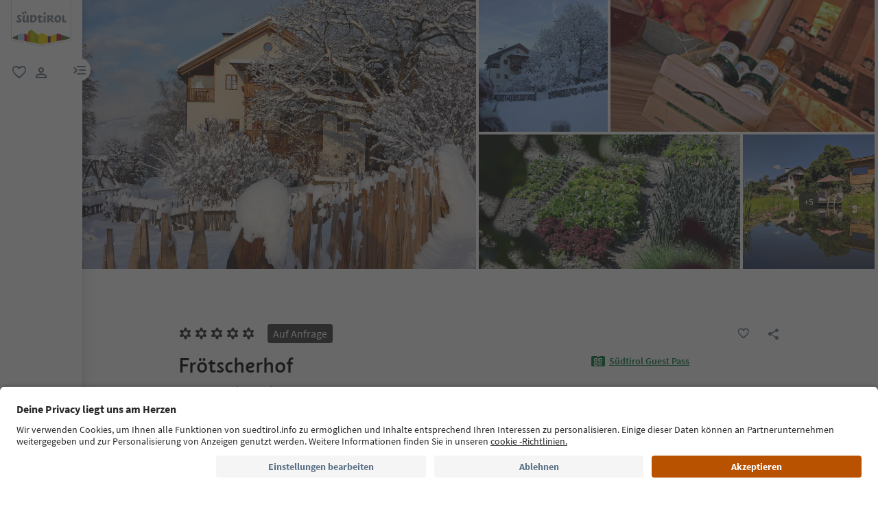

--- FILE ---
content_type: text/html;charset=utf-8
request_url: https://www.suedtirol.info/de/de/unterkunft/pdp-anfrage.0DFB3471C80311D3BF6D00A024778615.froetscherhof.st--andrae
body_size: 96575
content:

<!DOCTYPE HTML>
<html lang="de">
    <head>
    <meta charset="UTF-8"/>
    
    






    
    

        
        

        
        
        
        
            

                
                
                <meta name="content-page-ref" content="BbMbZ1BQPlZXb6bk2Wt83wd7MXJmluSw-fv9uFot5b0SaJtk45oOSuMCd9Nr5TyBt7TwYTs8nDQDpKl7PpN2rg"/>
<script defer="defer" type="text/javascript" src="/.rum/@adobe/helix-rum-js@%5E2/dist/rum-standalone.js"></script>
<link rel="preload" as="image" type="image/webp" href="/content/dam/idm/im/images/accommodations/entities/f/f_1/0DFB3471C80311D3BF6D00A024778615/676FCE9994253CBC78AE6EA43EFCDB2E.jpeg/_jcr_content/renditions/web-rendition-2.webp" media="(max-width: 420px)" fetchpriority="high"/>

                
            

                
                
                <link rel="preload" as="image" type="image/webp" href="/content/dam/idm/im/images/accommodations/entities/f/f_1/0DFB3471C80311D3BF6D00A024778615/676FCE9994253CBC78AE6EA43EFCDB2E.jpeg/_jcr_content/renditions/web-rendition-6.webp" media="(min-width: 421px) and (max-width: 768px)" fetchpriority="high"/>

                
            

                
                
                <link rel="preload" as="image" type="image/webp" href="/content/dam/idm/im/images/accommodations/entities/f/f_1/0DFB3471C80311D3BF6D00A024778615/676FCE9994253CBC78AE6EA43EFCDB2E.jpeg/_jcr_content/renditions/web-rendition-3.webp" media="(min-width: 769px) and (max-width: 1620px)" fetchpriority="high"/>

                
            

                
                
                <link rel="preload" as="image" type="image/webp" href="/content/dam/idm/im/images/accommodations/entities/f/f_1/0DFB3471C80311D3BF6D00A024778615/676FCE9994253CBC78AE6EA43EFCDB2E.jpeg/_jcr_content/renditions/web-rendition-4.webp" media="(min-width: 1621px)" fetchpriority="high"/>

                
            
        

        
        

        
        

    
    

    
    
    



    <!-- Fonts preload -->
    <link rel="preload" href="/etc.clientlibs/idm/clientlibs/clientlib-site/resources/fonts/icomoon.woff" as="font" type="font/woff" crossorigin/>
    <link rel="preload" href="/etc.clientlibs/idm/clientlibs/clientlib-site/resources/fonts/SourceSansPro-Bold.woff2" as="font" type="font/woff2" crossorigin/>
    <link rel="preload" href="/etc.clientlibs/idm/clientlibs/clientlib-site/resources/fonts/SourceSansPro-Light.woff2" as="font" type="font/woff2" crossorigin/>
    <link rel="preload" href="/etc.clientlibs/idm/clientlibs/clientlib-site/resources/fonts/SourceSansPro-Regular.woff2" as="font" type="font/woff2" crossorigin/>
    <link rel="preload" href="/etc.clientlibs/idm/clientlibs/clientlib-site/resources/fonts/SourceSansPro-SemiBold.woff2" as="font" type="font/woff2" crossorigin/>
    <link rel="preload" href="/etc.clientlibs/idm/clientlibs/clientlib-site/resources/fonts/SuedtirolNextTT-Bold.woff2" as="font" type="font/woff2" crossorigin/>
    <link rel="preload" href="/etc.clientlibs/idm/clientlibs/clientlib-site/resources/fonts/SuedtirolNextTT-Italic.woff2" as="font" type="font/woff2" crossorigin/>
    <link rel="preload" href="/etc.clientlibs/idm/clientlibs/clientlib-site/resources/fonts/SuedtirolNextTT.woff2" as="font" type="font/woff2" crossorigin/>
    <link rel="preload" href="/etc.clientlibs/idm/clientlibs/clientlib-site/resources/fonts/SuedtirolPro-Regular.woff2" as="font" type="font/woff2" crossorigin/>

    <!-- flags-icon-library -->
    <link rel="stylesheet" href="https://cdn.jsdelivr.net/gh/lipis/flag-icons@6.11.0/css/flag-icons.min.css"/>

    
    
      <link rel="preconnect" href="https://unpkg.com"/>
    
      <link rel="preconnect" href="https://www.google.com"/>
    
      <link rel="preconnect" href="https://app.usercentrics.eu"/>
    
      <link rel="preconnect" href="https://www.googletagmanager.com"/>
    
      <link rel="preconnect" href="https://ajax.googleapis.com"/>
    
      <link rel="preconnect" href="https://api.usercentrics.eu"/>
    
      <link rel="preconnect" href="https://tracking.suedtirol.info"/>
    
      <link rel="preconnect" href="https://api.trustyou.com"/>
    
      <link rel="preconnect" href="https://cdn.trustyou.com"/>
    
      <link rel="preconnect" href="https://analytics.trustyou.com"/>
    
      <link rel="preconnect" href="https://www.gstatic.com"/>
    
    

     
    
      <link rel="dns-prefetch" href="https://uct.service.usercentrics.eu"/>
    
      <link rel="dns-prefetch" href="https://snap.licdn.com"/>
    
      <link rel="dns-prefetch" href="https://connect.facebook.net"/>
    
      <link rel="dns-prefetch" href="https://www.facebook.com"/>
    
    

    
    
    <link rel="preload" href="https://app.usercentrics.eu/browser-ui/latest/loader.js" as="script"/>
    
    <script id="usercentrics-cmp" data-language="de" src="https://app.usercentrics.eu/browser-ui/latest/loader.js" data-settings-id="WEmH2gqgmgjykS" async crossorigin="anonymous"></script>

    
    
    
    
    
    <title>Frötscherhof, St. Andrä – Jetzt anfragen | Südtirol</title>

    
    
    
    <meta name="description" content="Versende deine Anfrage an Frötscherhof - St. Andrä! Buche deine Unterkunft in Südtirol"/>

    
    <script type="application/ld+json">

        {

            "@context": "https://schema.org",

            "@type": "Hotel",
            "name": "Frötscherhof",

            "image": "https://www.suedtirol.info/content/dam/idm/im/images/accommodations/entities/f/f_1/0DFB3471C80311D3BF6D00A024778615/676FCE9994253CBC78AE6EA43EFCDB2E.jpeg",

            "url": "https://www.suedtirol.info/de/de/unterkunft/pdp-anfrage.0DFB3471C80311D3BF6D00A024778615.froetscherhof.st--andrae",

            "description": "Frötscherhof - zum Erleben und zum Erholen!",

            "address": {

                "@type": "PostalAddress",

                "addressLocality": "St. Andrä, Brixen, Brixen und Umgebung",

                "addressRegion": "Brixen und Umgebung",

                "postalCode": "39042",

                "streetAddress": "Mellaunerstrasse 42"

            },

            "telephone": "+39 0472 852105",

            "email": "info@froetscherhof.com",

            "starRating": {

                "@type": "Rating",

                "ratingValue": "5"

            },

            "aggregateRating": {

                "@type": "AggregateRating",

                "ratingValue": "5.0",

                "reviewCount": "18"

            }

        }

    </script>
    <meta property="og:image" content="https://www.suedtirol.info/content/dam/idm/im/images/accommodations/entities/f/f_1/0DFB3471C80311D3BF6D00A024778615/676FCE9994253CBC78AE6EA43EFCDB2E.jpeg"/>
    


    
    
    
        
    
    
    
    
    
    
        <script type="application/ld+json">
            {

                "@context": "https://schema.org/",

                "@type": "BreadcrumbList",

                "itemListElement": [{

                    "@type": "ListItem",

                    "position": 1,

                    "name": "Home",

                    "item": "https://www.suedtirol.info/de/de"

                },{

                    "@type": "ListItem",

                    "position": 2,

                    "name": "Brixen und Umgebung",

                    "item" : "https://www.suedtirol.info/de/de/unterkuenfte/plp/regionen/brixen-und-umgebung"

                },{

                    "@type": "ListItem",

                    "position": 3,

                    "name": "Brixen",

                    "item" : "https://www.suedtirol.info/de/de/unterkuenfte/plp/tvs/brixen"

                },{

                    "@type": "ListItem",

                    "position": 4,

                    "name": "Frötscherhof",

                    "item" : "https://www.suedtirol.info/de/de/unterkunft/pdp-anfrage.0dfb3471c80311d3bf6d00a024778615.froetscherhof.st--andrae"

                }]

            }
        </script>
    
    
    


    
    <meta name="template" content="acco-pdp"/>
    <meta name="viewport" content="width=device-width, initial-scale=1"/>
    
	
    
    
        
    <script type="text/javascript">
    // create dataLayer
    window.dataLayer = window.dataLayer || [];
</script>
    
    

    <script type="text/javascript" src="https://536000964.collect.igodigital.com/collect.js"> </script>

    
    
     
      
        <link rel="dns-prefetch" href="https://uct.service.usercentrics.eu"/>
      
        <link rel="dns-prefetch" href="https://snap.licdn.com"/>
      
        <link rel="dns-prefetch" href="https://connect.facebook.net"/>
      
        <link rel="dns-prefetch" href="https://www.facebook.com"/>
      
     
    
    
<link rel="canonical" href="https://www.suedtirol.info/de/de/unterkunft/pdp-anfrage.0DFB3471C80311D3BF6D00A024778615.froetscherhof.st--andrae"/>
    



    <link rel="alternate" hreflang="de" href="https://www.suedtirol.info/de/de/unterkunft/pdp-anfrage.0DFB3471C80311D3BF6D00A024778615.froetscherhof.st--andrae"/>

    <link rel="alternate" hreflang="it" href="https://www.suedtirol.info/it/it/alloggio/pdp-richiesta.0DFB3471C80311D3BF6D00A024778615.maso-froetscherhof.s--andrea"/>

    <link rel="alternate" hreflang="en" href="https://www.suedtirol.info/en/en/accommodation/pdp-enquiry.0DFB3471C80311D3BF6D00A024778615.froetscherhof.s--andrea-st--andrae"/>

    <link rel="alternate" hreflang="pl" href="https://www.suedtirol.info/en/en/accommodation/pdp-enquiry.0DFB3471C80311D3BF6D00A024778615.froetscherhof.s--andrea-st--andrae"/>

    <link rel="alternate" hreflang="nl" href="https://www.suedtirol.info/en/en/accommodation/pdp-enquiry.0DFB3471C80311D3BF6D00A024778615.froetscherhof.s--andrea-st--andrae"/>

    <link rel="alternate" hreflang="cs" href="https://www.suedtirol.info/en/en/accommodation/pdp-enquiry.0DFB3471C80311D3BF6D00A024778615.froetscherhof.s--andrea-st--andrae"/>

    <link rel="alternate" hreflang="fr" href="https://www.suedtirol.info/en/en/accommodation/pdp-enquiry.0DFB3471C80311D3BF6D00A024778615.froetscherhof.s--andrea-st--andrae"/>

    


    <link rel="icon" href="/content/dam/idm/assets/images/header--footer/favicon.ico"/>
    

    
    
<link rel="stylesheet" href="/etc.clientlibs/idm/clientlibs/clientlib-base.lc-c7b8f7bf2e46e30b30cc094095990aac-lc.min.css" type="text/css"><link rel="stylesheet" href="/etc.clientlibs/idm/clientlibs/clientlib-pdp.lc-f9c7839a82a0b5e9d94f60f717be0d51-lc.min.css" type="text/css">


    

    
    
    

    

    
    
    



    

    
    
    
    
</head>
    <body class="page-accommodation-detail page-content page basicpage bg-page-white" id="page-accommodation-detail-38fa5bd172" data-cmp-data-layer-enabled>
        <script>
          window.adobeDataLayer = window.adobeDataLayer || [];
          adobeDataLayer.push({
              page: JSON.parse("{\x22page\u002Daccommodation\u002Ddetail\u002D38fa5bd172\x22:{\x22@type\x22:\x22idm\/components\/structure\/page\u002Daccommodation\u002Ddetail\x22,\x22repo:modifyDate\x22:\x222025\u002D07\u002D16T13:11:47Z\x22,\x22dc:title\x22:\x22PDP Enquiry\x22,\x22xdm:template\x22:\x22\/conf\/idm\/settings\/wcm\/templates\/acco\u002Dpdp\x22,\x22xdm:language\x22:\x22de\x22,\x22xdm:tags\x22:[],\x22repo:path\x22:\x22\/content\/idm\/de\/de\/unterkunft\/pdp\u002Danfrage.html\x22}}"),
              event:'cmp:show',
              eventInfo: {
                  path: 'page.page\u002Daccommodation\u002Ddetail\u002D38fa5bd172'
              }
          });
        </script>
        <script type="text/javascript">
          // create dataLayer
          window.dataLayer = window.dataLayer || [];
          window.dataLayer.push( {'page_type': getPageInfo()} )
          window.dataLayer.push( {'page_template': 'static'} )
        
          function getPageInfo() {
            const body = document.querySelector("body");
            const templates =
              ["page-hub", "page-article", "page-combination", "myfavorites",
              "page-focus", "page-language", "page-level", "page-myaccount",
              "page-plp-eve-static", "page-plp-exp-static", "remotepage"];
            const url = window.location.href;
            let type = null;
        
            if (body) {
              switch (true) {
                case body.classList.contains("page-error"):
                  type = "404";
                  break;
                case body.classList.contains("page-market"):
                  type = "homepage";
                  break;
                case body.classList.contains("page-accommodation"):
                  type = "PLP-Accommodation";
                  break;
                case body.classList.contains("page-accommodation-detail"):
                  type = "PDP-Accommodation";
                  if (body.querySelector('[data-paidmedia="true"]'))
                    type = "paidmediapdp";
                  break;
                case body.classList.contains("page-experience-detail"):
                  type = "PDP-Experience";
                  break;
                case body.classList.contains("page-event-detail"):
                  type = "PDP-Event";
                  break;
                case body.classList.contains("page-recipe-detail"):
                  type = "PDP-Recipe";
                  break;
                case body.classList.contains("page-checkout"):
                  type = "checkout";
                  break;
                case body.classList.contains("page-confirmation"):
                  type = "checkout-confirmation";
                  break;
                case body.classList.contains("page-legals"):
                  type = "privacy-policy";
                  break;
                case body.classList.contains("page-payment"):
                  type = "payment";
                  break;
                case body.classList.contains("page-plp-static"):
                  type = "staticplp";
                  break;
                case body.classList.contains("page-content"):
                    if(!type){
                        type = "page-content";
                        if (url.match(/\/lp\//) !== null) {
                            type = "paidmedia_landing_page";
                        } else {
                            type = specializePageContent(type);
                        }
                    }
                  break;
                default:
                  for (const name of templates) {
                    if (body.classList.contains(name)) {
                      type = name;
                      break;
                    }
                  }
                  break;
              }
        
              if (body.querySelector(".sdt-exp-event-plp:not(.sdt-exp-event-plp-static)")){
                type = "PLP-Experiences-Events";
              }
            }
        
            return type;
          }
        
          function specializePageContent(pageType) {
              const body = document.querySelector("body");
              const currentPageType = body ? body.getAttribute('data-page-type') : '';
              if (!currentPageType) return pageType;

              const firstMenu = ["accommodationpage", "eating_page", "experience_page", "regionalproduct_page", "season_page", "regionpage"];
              const secondMenu = ["aboutsouthTyrol_page", "mobilityaccessability_page", "sustainabletravel_page", "contact_page", "guestpass_page", "faq_page"];
              const breadcrumb = document.querySelectorAll('.cmp-breadcrumb__list');
              let pageLevel = 0;
              if(breadcrumb.length){
                  pageLevel = breadcrumb.item(0).querySelectorAll('.cmp-breadcrumb__item').length - 1;
              }

              switch (pageLevel) {
                  case 1: if (firstMenu.indexOf(currentPageType) > -1) {
                      pageType = 'editorial_page';
                  } else if(secondMenu.indexOf(currentPageType) > -1) {
                      pageType = 'editorial_info_page';
                  }
                      break;
                  case 2: pageType = currentPageType;
                      break;
                  case 3: if (currentPageType == 'experience_page') {
                      pageType = 'staticplp-experience';
                  } else if (currentPageType == 'season_page') {
                      pageType = 'season_page';
                  } else if (currentPageType == 'regionpage') {
                      pageType = 'town_page';
                  } else if (secondMenu.indexOf(currentPageType) > -1) {
                      pageType = 'info_page';
                  } else {
                      pageType = currentPageType;
                  }
                      break;
                  case 4:
                      if (currentPageType == 'experience_page') {
                          pageType = 'staticplp-experience';
                      } else if (secondMenu.indexOf(currentPageType) > -1) {
                          pageType = 'info_page';
                      }
                      break;
                  case 5:
                      if (secondMenu.indexOf(currentPageType) > -1) {
                          pageType = 'info_page';
                      }
                      break;
              }

              return pageType;
          }
        </script>
        
          
    <script type="text/javascript">
    // Google Tag Manager
    (function(w, d, s, l, i) {
        w[l] = w[l] || [];
        w[l].push({
            'gtm.start': new Date().getTime(),
            event: 'gtm.js'
        });
        var f = d.getElementsByTagName(s)[0],
            j = d.createElement(s),
            dl = l != 'dataLayer' ? '&l=' + l : '';
        j.async = true;
        j.src =
            'https://www.googletagmanager.com/gtm.js?id=' + i + dl;
        f.parentNode.insertBefore(j, f);
    })(window, document, 'script', 'dataLayer', 'GTM-5274X6'); 
</script>
    
        
        
        
            




            



            
    
    <!-- Google Tag Manager (noscript) -->
<noscript><iframe src="https://www.googletagmanager.com/ns.html?id=GTM-5274X6"
height="0" width="0" style="display:none;visibility:hidden"></iframe></noscript>
<!-- End Google Tag Manager (noscript) -->
    


<div class="app-banner-promotion app-banner-promotion-xf experiencefragment">

    

</div>
<div class="header header-xf experiencefragment"><div class="cmp-experiencefragment cmp-experiencefragment--"><div class="xfpage page basicpage">


    
    
    
    <div id="container-073acd8b5b" class="cmp-container">
        
        <div class="header"><a class="sdt-skip-link sdt-btn sdt-btn-darkOrange-3" href='#main-content'>Weiter zum Inhalt</a>
<header class="sdt-header main-menu-initial-state" data-default="close">
	<section class="sdt-header-top">
		<div class="block-img">
			
<div tabindex="0" role="group" aria-label="Suedtirol Logo" data-cmp-is="image" data-cmp-lazythreshold="0" data-cmp-src="/content/experience-fragments/idm/de/de/site/header/master/_jcr_content/root/header/logo-v2.coreimg{.width}.svg/1733486828049/suedtirol-logo.svg" data-asset="/content/dam/idm/assets/images/header--footer/suedtirol-logo.svg" data-title="Suedtirol Logo" id="image-4f8c058a3a" data-cmp-data-layer="{&#34;image-4f8c058a3a&#34;:{&#34;@type&#34;:&#34;idm/components/core/image&#34;,&#34;repo:modifyDate&#34;:&#34;2023-11-20T13:15:46Z&#34;,&#34;xdm:linkURL&#34;:&#34;/de/de&#34;,&#34;image&#34;:{&#34;repo:id&#34;:&#34;9f7e70e3-ca7c-4733-ac2a-3cc29d47d817&#34;,&#34;repo:modifyDate&#34;:&#34;2024-12-06T12:07:08Z&#34;,&#34;@type&#34;:&#34;image/svg+xml&#34;,&#34;repo:path&#34;:&#34;/content/dam/idm/assets/images/header--footer/suedtirol-logo.svg&#34;}}}" data-cmp-hook-image="imageV3" class="cmp-image " itemscope itemtype="http://schema.org/ImageObject">
  <a class="image-block cmp-image__link" href="/de/de" data-cmp-clickable data-cmp-hook-image="link" aria-label="Suedtirol Logo" tabindex="0">
    
      
      <img src="/content/experience-fragments/idm/de/de/site/header/master/_jcr_content/root/header/logo-v2.coreimg.svg/1733486828049/suedtirol-logo.svg" class="cmp-image__image" itemprop="contentUrl" data-cmp-hook-image="image" alt="Suedtirol Logo" width="500" height="500" role="img"/>
      
    
    
    
    <span class="hover" aria-hidden="true">
      <div class="overlay-text">
        <span class="sdt-icon icon-search"></span>
        <span class="text">
          <span class="text"></span>
        </span>
      </div>
    </span>
  </a>
  
  
</div>

    


		</div>
		<ul class="sdt-header-top__nav">
			<li>
				
				<a href="/de/de/private-area/meine-favoriten" class="favourites-link" title="Favorites" target="_self">
					<span class="sdt-icon default icon-favorite_border" aria-hidden="true"></span>
					<span class="sdt-icon logged-in icon-favorite" aria-hidden="true"></span>
					<span class="sr-only default">favorit</span>
					<span class="sr-only logged-in"></span>
				</a>
			</li>
			<li>
				<button class="login-cta login-button-id" title="User profile" data-toggle="modal" data-target="#sdt-modal-login">
					<span class="sdt-icon" aria-hidden="true"></span>
					<span class="sr-only">user link</span>
				</button>
				<button class="user-cta" title="User profile" data-toggle="collapse" data-target="#header-user-nav" aria-expanded="false" aria-controls="header-user-nav">
					<span class="sdt-icon icon-logged_in"></span>
					<span class="sdt-icon icon-close"></span>
					<span class="sr-only">user link</span>
				</button>
			</li>
			<li>
				<button class="menu-cta menu-toggle-button-id collapsed" type="button" role="button" data-toggle="collapse" data-target="#header-main-nav" aria-expanded="false" aria-controls="header-main-nav">
					<span class="sr-only">menu link</span>
					<span class="sdt-icon" aria-hidden="true"></span>
				</button>
			</li>
		</ul>
	</section>
	<section class="sdt-header-content">
		<div class="collapse user-content">
			<nav class="sdt-header-user-nav">
				<button type="button" aria-expanded="false" class="header-user-login">
					<div class="d-flex align-items-center">
						<div class="avatar-user icon-logged_in"></div>
						<div>
							<h5 class="sdt-font-h5-suedNext-regular">Mein Profil</h5>
							<div class="name-user sdt-font-text-s-regular">Jane Stevensen</div>
						</div>
					</div>
					<span class="sdt-icon" aria-hidden="true"></span>
				</button>
				<div class="collapse  content-user-login" id="collapseUserLogin">
					
    
    	
		<a href="/de/de/private-area/meine-favoriten" title="Meine Favoriten" target="_self">
			<span class="sdt-icon icon-favorite_border"></span>
			<span>Meine Favoriten</span>
		</a>
	
    	
		<a href="/de/de/private-area/mein-konto" title="Persönliche Daten" target="_self">
			<span class="sdt-icon icon-perm_identity"></span>
			<span>Persönliche Daten</span>
		</a>
	


    

					<a href="#logout" class="logout-cta" title="Abmelden" rel="noopener noreferrer">
						<span class="sdt-icon icon-lock_outline" aria-hidden="true"></span>
						<span>Abmelden</span>
					</a>
				</div>
			</nav>
		</div>
		<div class="main-content collapse" id="header-main-nav">
			<div class="main-nav">
				
					<div class="nav-highlight">
    <div class="nav-item" data-item-name-label="Südtirol Guide App" data-item-category-label="Promotional Space">
        
        <a href="/de/de/information/suedtirol-guide" class="cmp-navigation__item-link" target="_self">
            <span class="nav-highlight-label">Südtirol Guide App</span>
            <span class="nav-highlight-tag">NEU</span>
        </a>
    </div>
</div>
				
				<div class="title">
<div data-cmp-data-layer="{&#34;title-9b5021d252&#34;:{&#34;@type&#34;:&#34;idm/components/core/title&#34;,&#34;repo:modifyDate&#34;:&#34;2023-03-29T10:55:35Z&#34;,&#34;dc:title&#34;:&#34;Entdecke Südtirol&#34;}}" id="title-9b5021d252" class="cmp-title ">
    <h5 class="cmp-title__text">Entdecke Südtirol</h5>
</div>

    

</div>
				<div class="sdt-header-nav">
					
<nav id="nav-top" class="cmp-navigation" itemscope itemtype="http://schema.org/SiteNavigationElement" data-cmp-data-layer="{&#34;nav-top&#34;:{&#34;@type&#34;:&#34;idm/components/core/navigation&#34;,&#34;repo:modifyDate&#34;:&#34;2023-04-14T08:09:16Z&#34;}}" role="navigation">
    <ul class="cmp-navigation__group">
        
    <li class="level-0" data-cmp-data-layer="{&#34;nav-top-item-1cb5f789ff&#34;:{&#34;@type&#34;:&#34;idm/components/core/navigation/item&#34;,&#34;repo:modifyDate&#34;:&#34;2023-03-24T23:01:45Z&#34;,&#34;dc:title&#34;:&#34;Regionen&#34;,&#34;xdm:linkURL&#34;:&#34;/de/de/regionen&#34;}}" data-item-name-label="Regions" data-item-category-label="Regions">
        <div class="nav-item  has-children" data-nivel="0">
            
    <a data-cmp-clickable class="cmp-navigation__item-link" href="/de/de/regionen">Regionen</a>

            <button class="icon-collapse" type="button" data-toggle="collapse" data-target="#header-level-0-0nav-top" aria-expanded="false" aria-controls="header-level-0-0nav-top" aria-label="Untermenü öffnen"></button>

        </div>
        <div class="collapse" id="header-level-0-0nav-top">
            
    <ul class="cmp-navigation__group">
        
    <li class="level-1" data-cmp-data-layer="{&#34;nav-top-item-6574bd175d&#34;:{&#34;@type&#34;:&#34;idm/components/core/navigation/item&#34;,&#34;repo:modifyDate&#34;:&#34;2023-03-24T23:15:34Z&#34;,&#34;dc:title&#34;:&#34;Ahrntal&#34;,&#34;xdm:linkURL&#34;:&#34;/de/de/regionen/ahrntal&#34;}}" data-item-name-label="Ahrntal/Valle Aurina" data-item-category-label="Regions">
        <div class="nav-item  " data-nivel="0">
            
    <a data-cmp-clickable class="cmp-navigation__item-link" href="/de/de/regionen/ahrntal">Ahrntal</a>

            

        </div>
        <div class="collapse" id="header-level-1-0nav-top">
            
        </div>
    </li>

    
        
    <li class="level-1" data-cmp-data-layer="{&#34;nav-top-item-bcd7495dd5&#34;:{&#34;@type&#34;:&#34;idm/components/core/navigation/item&#34;,&#34;repo:modifyDate&#34;:&#34;2023-03-24T23:04:57Z&#34;,&#34;dc:title&#34;:&#34;Bozen und Umgebung&#34;,&#34;xdm:linkURL&#34;:&#34;/de/de/regionen/bozen-und-umgebung&#34;}}" data-item-name-label="Bolzano/Bozen and environs" data-item-category-label="Regions">
        <div class="nav-item  " data-nivel="1">
            
    <a data-cmp-clickable class="cmp-navigation__item-link" href="/de/de/regionen/bozen-und-umgebung">Bozen und Umgebung</a>

            

        </div>
        <div class="collapse" id="header-level-1-1nav-top">
            
        </div>
    </li>

    
        
    <li class="level-1" data-cmp-data-layer="{&#34;nav-top-item-fe819fd7f2&#34;:{&#34;@type&#34;:&#34;idm/components/core/navigation/item&#34;,&#34;repo:modifyDate&#34;:&#34;2023-03-24T23:06:25Z&#34;,&#34;dc:title&#34;:&#34;Brixen und Umgebung&#34;,&#34;xdm:linkURL&#34;:&#34;/de/de/regionen/brixen-und-umgebung&#34;}}" data-item-name-label="Brixen/Bressanone and environs" data-item-category-label="Regions">
        <div class="nav-item  " data-nivel="2">
            
    <a data-cmp-clickable class="cmp-navigation__item-link" href="/de/de/regionen/brixen-und-umgebung">Brixen und Umgebung</a>

            

        </div>
        <div class="collapse" id="header-level-1-2nav-top">
            
        </div>
    </li>

    
        
    <li class="level-1" data-cmp-data-layer="{&#34;nav-top-item-72b3486eee&#34;:{&#34;@type&#34;:&#34;idm/components/core/navigation/item&#34;,&#34;repo:modifyDate&#34;:&#34;2023-03-24T23:09:50Z&#34;,&#34;dc:title&#34;:&#34;Dolomitenregion 3 Zinnen&#34;,&#34;xdm:linkURL&#34;:&#34;/de/de/regionen/dolomitenregion-drei-zinnen&#34;}}" data-item-name-label="Dolomites Region 3 Zinnen" data-item-category-label="Regions">
        <div class="nav-item  " data-nivel="3">
            
    <a data-cmp-clickable class="cmp-navigation__item-link" href="/de/de/regionen/dolomitenregion-drei-zinnen">Dolomitenregion 3 Zinnen</a>

            

        </div>
        <div class="collapse" id="header-level-1-3nav-top">
            
        </div>
    </li>

    
        
    <li class="level-1" data-cmp-data-layer="{&#34;nav-top-item-14c3373dd9&#34;:{&#34;@type&#34;:&#34;idm/components/core/navigation/item&#34;,&#34;repo:modifyDate&#34;:&#34;2023-03-24T23:12:43Z&#34;,&#34;dc:title&#34;:&#34;Dolomitenregion Alta Badia&#34;,&#34;xdm:linkURL&#34;:&#34;/de/de/regionen/dolomitenregion-alta-badia&#34;}}" data-item-name-label="Dolomites Region Alta Badia" data-item-category-label="Regions">
        <div class="nav-item  " data-nivel="4">
            
    <a data-cmp-clickable class="cmp-navigation__item-link" href="/de/de/regionen/dolomitenregion-alta-badia">Dolomitenregion Alta Badia</a>

            

        </div>
        <div class="collapse" id="header-level-1-4nav-top">
            
        </div>
    </li>

    
        
    <li class="level-1" data-cmp-data-layer="{&#34;nav-top-item-7ecdc0c3a1&#34;:{&#34;@type&#34;:&#34;idm/components/core/navigation/item&#34;,&#34;repo:modifyDate&#34;:&#34;2023-03-24T23:09:50Z&#34;,&#34;dc:title&#34;:&#34;Dolomitenregion Eggental&#34;,&#34;xdm:linkURL&#34;:&#34;/de/de/regionen/dolomitenregion-eggental&#34;}}" data-item-name-label="Dolomites Region Eggental" data-item-category-label="Regions">
        <div class="nav-item  " data-nivel="5">
            
    <a data-cmp-clickable class="cmp-navigation__item-link" href="/de/de/regionen/dolomitenregion-eggental">Dolomitenregion Eggental</a>

            

        </div>
        <div class="collapse" id="header-level-1-5nav-top">
            
        </div>
    </li>

    
        
    <li class="level-1" data-cmp-data-layer="{&#34;nav-top-item-b3ad4ff945&#34;:{&#34;@type&#34;:&#34;idm/components/core/navigation/item&#34;,&#34;repo:modifyDate&#34;:&#34;2023-03-24T23:12:42Z&#34;,&#34;dc:title&#34;:&#34;Dolomitenregion Gröden&#34;,&#34;xdm:linkURL&#34;:&#34;/de/de/regionen/dolomitenregion-groeden&#34;}}" data-item-name-label="Dolomites Region Val Gardena" data-item-category-label="Regions">
        <div class="nav-item  " data-nivel="6">
            
    <a data-cmp-clickable class="cmp-navigation__item-link" href="/de/de/regionen/dolomitenregion-groeden">Dolomitenregion Gröden</a>

            

        </div>
        <div class="collapse" id="header-level-1-6nav-top">
            
        </div>
    </li>

    
        
    <li class="level-1" data-cmp-data-layer="{&#34;nav-top-item-2dce0ac28e&#34;:{&#34;@type&#34;:&#34;idm/components/core/navigation/item&#34;,&#34;repo:modifyDate&#34;:&#34;2023-03-24T23:11:24Z&#34;,&#34;dc:title&#34;:&#34;Dolomitenregion Kronplatz&#34;,&#34;xdm:linkURL&#34;:&#34;/de/de/regionen/dolomiten-region-kronplatz&#34;}}" data-item-name-label="Dolomites Region Kronplatz" data-item-category-label="Regions">
        <div class="nav-item  " data-nivel="7">
            
    <a data-cmp-clickable class="cmp-navigation__item-link" href="/de/de/regionen/dolomiten-region-kronplatz">Dolomitenregion Kronplatz</a>

            

        </div>
        <div class="collapse" id="header-level-1-7nav-top">
            
        </div>
    </li>

    
        
    <li class="level-1" data-cmp-data-layer="{&#34;nav-top-item-0e9b698f9d&#34;:{&#34;@type&#34;:&#34;idm/components/core/navigation/item&#34;,&#34;repo:modifyDate&#34;:&#34;2023-03-24T23:08:10Z&#34;,&#34;dc:title&#34;:&#34;Dolomitenregion Seiser Alm&#34;,&#34;xdm:linkURL&#34;:&#34;/de/de/regionen/dolomitenregion-seiser-alm&#34;}}" data-item-name-label="Dolomites Region Seiser Alm" data-item-category-label="Regions">
        <div class="nav-item  " data-nivel="8">
            
    <a data-cmp-clickable class="cmp-navigation__item-link" href="/de/de/regionen/dolomitenregion-seiser-alm">Dolomitenregion Seiser Alm</a>

            

        </div>
        <div class="collapse" id="header-level-1-8nav-top">
            
        </div>
    </li>

    
        
    <li class="level-1" data-cmp-data-layer="{&#34;nav-top-item-e73b59aa09&#34;:{&#34;@type&#34;:&#34;idm/components/core/navigation/item&#34;,&#34;repo:modifyDate&#34;:&#34;2023-03-24T23:14:06Z&#34;,&#34;dc:title&#34;:&#34;Dolomitenregion Lüsen Villnöss&#34;,&#34;xdm:linkURL&#34;:&#34;/de/de/regionen/dolomitenregion-luesen-villnoess&#34;}}" data-item-name-label="Dolomites Region Lüsen Villnöss" data-item-category-label="Regions">
        <div class="nav-item  " data-nivel="9">
            
    <a data-cmp-clickable class="cmp-navigation__item-link" href="/de/de/regionen/dolomitenregion-luesen-villnoess">Dolomitenregion Lüsen Villnöss</a>

            

        </div>
        <div class="collapse" id="header-level-1-9nav-top">
            
        </div>
    </li>

    
        
    <li class="level-1" data-cmp-data-layer="{&#34;nav-top-item-e3ffd6f5ee&#34;:{&#34;@type&#34;:&#34;idm/components/core/navigation/item&#34;,&#34;repo:modifyDate&#34;:&#34;2023-03-24T23:01:45Z&#34;,&#34;dc:title&#34;:&#34;Meran und Umgebung&#34;,&#34;xdm:linkURL&#34;:&#34;/de/de/regionen/meran-und-umgebung&#34;}}" data-item-name-label="Meran/Merano and environs" data-item-category-label="Regions">
        <div class="nav-item  " data-nivel="10">
            
    <a data-cmp-clickable class="cmp-navigation__item-link" href="/de/de/regionen/meran-und-umgebung">Meran und Umgebung</a>

            

        </div>
        <div class="collapse" id="header-level-1-10nav-top">
            
        </div>
    </li>

    
        
    <li class="level-1" data-cmp-data-layer="{&#34;nav-top-item-8a397faa9c&#34;:{&#34;@type&#34;:&#34;idm/components/core/navigation/item&#34;,&#34;repo:modifyDate&#34;:&#34;2023-03-24T23:14:06Z&#34;,&#34;dc:title&#34;:&#34;Sterzing und Umgebung&#34;,&#34;xdm:linkURL&#34;:&#34;/de/de/regionen/sterzing-und-umgebung&#34;}}" data-item-name-label="Sterzing/Vipiteno and environs" data-item-category-label="Regions">
        <div class="nav-item  " data-nivel="11">
            
    <a data-cmp-clickable class="cmp-navigation__item-link" href="/de/de/regionen/sterzing-und-umgebung">Sterzing und Umgebung</a>

            

        </div>
        <div class="collapse" id="header-level-1-11nav-top">
            
        </div>
    </li>

    
        
    <li class="level-1" data-cmp-data-layer="{&#34;nav-top-item-4f99ea61d6&#34;:{&#34;@type&#34;:&#34;idm/components/core/navigation/item&#34;,&#34;repo:modifyDate&#34;:&#34;2023-03-24T23:06:25Z&#34;,&#34;dc:title&#34;:&#34;Südtiroler Weinstraße&#34;,&#34;xdm:linkURL&#34;:&#34;/de/de/regionen/suedtiroler-weinstrasse&#34;}}" data-item-name-label="Alto Adige Wine Road" data-item-category-label="Regions">
        <div class="nav-item  " data-nivel="12">
            
    <a data-cmp-clickable class="cmp-navigation__item-link" href="/de/de/regionen/suedtiroler-weinstrasse">Südtiroler Weinstraße</a>

            

        </div>
        <div class="collapse" id="header-level-1-12nav-top">
            
        </div>
    </li>

    
        
    <li class="level-1" data-cmp-data-layer="{&#34;nav-top-item-1f82ab1bd6&#34;:{&#34;@type&#34;:&#34;idm/components/core/navigation/item&#34;,&#34;repo:modifyDate&#34;:&#34;2023-03-24T23:08:09Z&#34;,&#34;dc:title&#34;:&#34;Vinschgau&#34;,&#34;xdm:linkURL&#34;:&#34;/de/de/regionen/vinschgau&#34;}}" data-item-name-label="Vinschgau/Val Venosta" data-item-category-label="Regions">
        <div class="nav-item  " data-nivel="13">
            
    <a data-cmp-clickable class="cmp-navigation__item-link" href="/de/de/regionen/vinschgau">Vinschgau</a>

            

        </div>
        <div class="collapse" id="header-level-1-13nav-top">
            
        </div>
    </li>

    
        
    <li class="level-1" data-cmp-data-layer="{&#34;nav-top-item-0536ea890a&#34;:{&#34;@type&#34;:&#34;idm/components/core/navigation/item&#34;,&#34;repo:modifyDate&#34;:&#34;2025-10-03T09:16:48Z&#34;,&#34;dc:title&#34;:&#34;Rückzugsorte&#34;,&#34;xdm:linkURL&#34;:&#34;/de/de/regionen/rueckzugsorte&#34;}}" data-item-name-label="Retreats" data-item-category-label="Regions">
        <div class="nav-item  " data-nivel="14">
            
    <a data-cmp-clickable class="cmp-navigation__item-link" href="/de/de/regionen/rueckzugsorte">Rückzugsorte</a>

            

        </div>
        <div class="collapse" id="header-level-1-14nav-top">
            
        </div>
    </li>

    
        
    <li class="level-1" data-cmp-data-layer="{&#34;nav-top-item-27cb328cc1&#34;:{&#34;@type&#34;:&#34;idm/components/core/navigation/item&#34;,&#34;repo:modifyDate&#34;:&#34;2023-03-24T23:16:55Z&#34;,&#34;dc:title&#34;:&#34;Südtirols Städte&#34;,&#34;xdm:linkURL&#34;:&#34;/de/de/regionen/staedte&#34;}}" data-item-name-label="South Tyrol’s towns" data-item-category-label="Regions">
        <div class="nav-item  has-children" data-nivel="15">
            
    <a data-cmp-clickable class="cmp-navigation__item-link" href="/de/de/regionen/staedte">Südtirols Städte</a>

            <button class="icon-collapse" type="button" data-toggle="collapse" data-target="#header-level-1-15nav-top" aria-expanded="false" aria-controls="header-level-1-15nav-top" aria-label="Untermenü öffnen"></button>

        </div>
        <div class="collapse" id="header-level-1-15nav-top">
            
    <ul class="cmp-navigation__group">
        
    <li class="level-2" data-cmp-data-layer="{&#34;nav-top-item-fb6b150735&#34;:{&#34;@type&#34;:&#34;idm/components/core/navigation/item&#34;,&#34;repo:modifyDate&#34;:&#34;2023-09-26T06:59:27Z&#34;,&#34;dc:title&#34;:&#34;Bozen&#34;,&#34;xdm:linkURL&#34;:&#34;/de/de/regionen/staedte/bozen&#34;}}" data-item-name-label="Bolzano/Bozen" data-item-category-label="Regions">
        <div class="nav-item  " data-nivel="0">
            
    <a data-cmp-clickable class="cmp-navigation__item-link" href="/de/de/regionen/staedte/bozen">Bozen</a>

            

        </div>
        <div class="collapse" id="header-level-2-0nav-top">
            
        </div>
    </li>

    
        
    <li class="level-2" data-cmp-data-layer="{&#34;nav-top-item-38d0e460ee&#34;:{&#34;@type&#34;:&#34;idm/components/core/navigation/item&#34;,&#34;repo:modifyDate&#34;:&#34;2023-09-26T06:24:57Z&#34;,&#34;dc:title&#34;:&#34;Brixen&#34;,&#34;xdm:linkURL&#34;:&#34;/de/de/regionen/staedte/brixen&#34;}}" data-item-name-label="Brixen/Bressanone" data-item-category-label="Regions">
        <div class="nav-item  " data-nivel="1">
            
    <a data-cmp-clickable class="cmp-navigation__item-link" href="/de/de/regionen/staedte/brixen">Brixen</a>

            

        </div>
        <div class="collapse" id="header-level-2-1nav-top">
            
        </div>
    </li>

    
        
    <li class="level-2" data-cmp-data-layer="{&#34;nav-top-item-385feaa3b7&#34;:{&#34;@type&#34;:&#34;idm/components/core/navigation/item&#34;,&#34;repo:modifyDate&#34;:&#34;2023-09-26T06:29:11Z&#34;,&#34;dc:title&#34;:&#34;Bruneck&#34;,&#34;xdm:linkURL&#34;:&#34;/de/de/regionen/staedte/bruneck&#34;}}" data-item-name-label="Bruneck/Brunico" data-item-category-label="Regions">
        <div class="nav-item  " data-nivel="2">
            
    <a data-cmp-clickable class="cmp-navigation__item-link" href="/de/de/regionen/staedte/bruneck">Bruneck</a>

            

        </div>
        <div class="collapse" id="header-level-2-2nav-top">
            
        </div>
    </li>

    
        
    <li class="level-2" data-cmp-data-layer="{&#34;nav-top-item-4f9c683bdf&#34;:{&#34;@type&#34;:&#34;idm/components/core/navigation/item&#34;,&#34;repo:modifyDate&#34;:&#34;2023-09-26T07:01:17Z&#34;,&#34;dc:title&#34;:&#34;Glurns&#34;,&#34;xdm:linkURL&#34;:&#34;/de/de/regionen/staedte/glurns&#34;}}" data-item-name-label="Glurns/Glorenza" data-item-category-label="Regions">
        <div class="nav-item  " data-nivel="3">
            
    <a data-cmp-clickable class="cmp-navigation__item-link" href="/de/de/regionen/staedte/glurns">Glurns</a>

            

        </div>
        <div class="collapse" id="header-level-2-3nav-top">
            
        </div>
    </li>

    
        
    <li class="level-2" data-cmp-data-layer="{&#34;nav-top-item-2ab6eca923&#34;:{&#34;@type&#34;:&#34;idm/components/core/navigation/item&#34;,&#34;repo:modifyDate&#34;:&#34;2023-09-26T06:57:43Z&#34;,&#34;dc:title&#34;:&#34;Klausen&#34;,&#34;xdm:linkURL&#34;:&#34;/de/de/regionen/staedte/klausen&#34;}}" data-item-name-label="Klausen/Chiusa" data-item-category-label="Regions">
        <div class="nav-item  " data-nivel="4">
            
    <a data-cmp-clickable class="cmp-navigation__item-link" href="/de/de/regionen/staedte/klausen">Klausen</a>

            

        </div>
        <div class="collapse" id="header-level-2-4nav-top">
            
        </div>
    </li>

    
        
    <li class="level-2" data-cmp-data-layer="{&#34;nav-top-item-f7039417c7&#34;:{&#34;@type&#34;:&#34;idm/components/core/navigation/item&#34;,&#34;repo:modifyDate&#34;:&#34;2023-09-26T07:02:30Z&#34;,&#34;dc:title&#34;:&#34;Leifers&#34;,&#34;xdm:linkURL&#34;:&#34;/de/de/regionen/staedte/leifers&#34;}}" data-item-name-label="Laives/Leifers" data-item-category-label="Regions">
        <div class="nav-item  " data-nivel="5">
            
    <a data-cmp-clickable class="cmp-navigation__item-link" href="/de/de/regionen/staedte/leifers">Leifers</a>

            

        </div>
        <div class="collapse" id="header-level-2-5nav-top">
            
        </div>
    </li>

    
        
    <li class="level-2" data-cmp-data-layer="{&#34;nav-top-item-e8ff55d9e5&#34;:{&#34;@type&#34;:&#34;idm/components/core/navigation/item&#34;,&#34;repo:modifyDate&#34;:&#34;2023-09-26T06:18:27Z&#34;,&#34;dc:title&#34;:&#34;Meran&#34;,&#34;xdm:linkURL&#34;:&#34;/de/de/regionen/staedte/meran&#34;}}" data-item-name-label="Meran/Merano" data-item-category-label="Regions">
        <div class="nav-item  " data-nivel="6">
            
    <a data-cmp-clickable class="cmp-navigation__item-link" href="/de/de/regionen/staedte/meran">Meran</a>

            

        </div>
        <div class="collapse" id="header-level-2-6nav-top">
            
        </div>
    </li>

    
        
    <li class="level-2" data-cmp-data-layer="{&#34;nav-top-item-b45c0c941b&#34;:{&#34;@type&#34;:&#34;idm/components/core/navigation/item&#34;,&#34;repo:modifyDate&#34;:&#34;2023-09-26T06:27:05Z&#34;,&#34;dc:title&#34;:&#34;Sterzing&#34;,&#34;xdm:linkURL&#34;:&#34;/de/de/regionen/staedte/sterzing&#34;}}" data-item-name-label="Sterzing/Vipiteno" data-item-category-label="Regions">
        <div class="nav-item  " data-nivel="7">
            
    <a data-cmp-clickable class="cmp-navigation__item-link" href="/de/de/regionen/staedte/sterzing">Sterzing</a>

            

        </div>
        <div class="collapse" id="header-level-2-7nav-top">
            
        </div>
    </li>

    </ul>

        </div>
    </li>

    
        
    <li class="level-1" data-cmp-data-layer="{&#34;nav-top-item-2535645496&#34;:{&#34;@type&#34;:&#34;idm/components/core/navigation/item&#34;,&#34;repo:modifyDate&#34;:&#34;2023-03-24T23:18:12Z&#34;,&#34;dc:title&#34;:&#34;Alle Ortschaften&#34;,&#34;xdm:linkURL&#34;:&#34;/de/de/regionen/ortschaften&#34;}}" data-item-name-label="All villages" data-item-category-label="Regions">
        <div class="nav-item  " data-nivel="16">
            
    <a data-cmp-clickable class="cmp-navigation__item-link" href="/de/de/regionen/ortschaften">Alle Ortschaften</a>

            

        </div>
        <div class="collapse" id="header-level-1-16nav-top">
            
        </div>
    </li>

    </ul>

        </div>
    </li>

    
        
    <li class="level-0" data-cmp-data-layer="{&#34;nav-top-item-12fbf26d7e&#34;:{&#34;@type&#34;:&#34;idm/components/core/navigation/item&#34;,&#34;repo:modifyDate&#34;:&#34;2023-04-18T07:07:37Z&#34;,&#34;dc:title&#34;:&#34;Unterkünfte&#34;,&#34;xdm:linkURL&#34;:&#34;/de/de/unterkuenfte&#34;}}" data-item-name-label="Places to Stay" data-item-category-label="Places to Stay">
        <div class="nav-item  has-children" data-nivel="1">
            
    <a data-cmp-clickable class="cmp-navigation__item-link" href="/de/de/unterkuenfte">Unterkünfte</a>

            <button class="icon-collapse" type="button" data-toggle="collapse" data-target="#header-level-0-1nav-top" aria-expanded="false" aria-controls="header-level-0-1nav-top" aria-label="Untermenü öffnen"></button>

        </div>
        <div class="collapse" id="header-level-0-1nav-top">
            
    <ul class="cmp-navigation__group">
        
    <li class="level-1" data-cmp-data-layer="{&#34;nav-top-item-7b906b790f&#34;:{&#34;@type&#34;:&#34;idm/components/core/navigation/item&#34;,&#34;dc:title&#34;:&#34;Hotels &amp; Pensionen&#34;,&#34;xdm:linkURL&#34;:&#34;/de/de/unterkuenfte/hotel---pension&#34;}}" data-item-name-label="Hotels &amp; Boarding Houses" data-item-category-label="Places to Stay">
        <div class="nav-item  " data-nivel="0">
            
    <a data-cmp-clickable class="cmp-navigation__item-link" href="/de/de/unterkuenfte/hotel---pension">Hotels &amp; Pensionen</a>

            

        </div>
        <div class="collapse" id="header-level-1-0nav-top">
            
        </div>
    </li>

    
        
    <li class="level-1" data-cmp-data-layer="{&#34;nav-top-item-52c8764609&#34;:{&#34;@type&#34;:&#34;idm/components/core/navigation/item&#34;,&#34;dc:title&#34;:&#34;Ferienwohnungen&#34;,&#34;xdm:linkURL&#34;:&#34;/de/de/unterkuenfte/ferienwohnungen&#34;}}" data-item-name-label="Apartments " data-item-category-label="Places to Stay">
        <div class="nav-item  " data-nivel="1">
            
    <a data-cmp-clickable class="cmp-navigation__item-link" href="/de/de/unterkuenfte/ferienwohnungen">Ferienwohnungen</a>

            

        </div>
        <div class="collapse" id="header-level-1-1nav-top">
            
        </div>
    </li>

    
        
    <li class="level-1" data-cmp-data-layer="{&#34;nav-top-item-28d0eddeee&#34;:{&#34;@type&#34;:&#34;idm/components/core/navigation/item&#34;,&#34;dc:title&#34;:&#34;Bed &amp; Breakfast&#34;,&#34;xdm:linkURL&#34;:&#34;/de/de/unterkuenfte/bed---breakfast&#34;}}" data-item-name-label="Bed &amp; Breakfasts" data-item-category-label="Places to Stay">
        <div class="nav-item  " data-nivel="2">
            
    <a data-cmp-clickable class="cmp-navigation__item-link" href="/de/de/unterkuenfte/bed---breakfast">Bed &amp; Breakfast</a>

            

        </div>
        <div class="collapse" id="header-level-1-2nav-top">
            
        </div>
    </li>

    
        
    <li class="level-1" data-cmp-data-layer="{&#34;nav-top-item-8d9ebe28dc&#34;:{&#34;@type&#34;:&#34;idm/components/core/navigation/item&#34;,&#34;dc:title&#34;:&#34;Urlaub auf dem Bauernhof&#34;,&#34;xdm:linkURL&#34;:&#34;/de/de/unterkuenfte/urlaub-auf-dem-bauernhof&#34;}}" data-item-name-label="Farm stays" data-item-category-label="Places to Stay">
        <div class="nav-item  " data-nivel="3">
            
    <a data-cmp-clickable class="cmp-navigation__item-link" href="/de/de/unterkuenfte/urlaub-auf-dem-bauernhof">Urlaub auf dem Bauernhof</a>

            

        </div>
        <div class="collapse" id="header-level-1-3nav-top">
            
        </div>
    </li>

    
        
    <li class="level-1" data-cmp-data-layer="{&#34;nav-top-item-b31e751d6f&#34;:{&#34;@type&#34;:&#34;idm/components/core/navigation/item&#34;,&#34;dc:title&#34;:&#34;Campingplätze&#34;,&#34;xdm:linkURL&#34;:&#34;/de/de/unterkuenfte/camping&#34;}}" data-item-name-label="Campsites" data-item-category-label="Places to Stay">
        <div class="nav-item  " data-nivel="4">
            
    <a data-cmp-clickable class="cmp-navigation__item-link" href="/de/de/unterkuenfte/camping">Campingplätze</a>

            

        </div>
        <div class="collapse" id="header-level-1-4nav-top">
            
        </div>
    </li>

    
        
    <li class="level-1" data-cmp-data-layer="{&#34;nav-top-item-c12c381a86&#34;:{&#34;@type&#34;:&#34;idm/components/core/navigation/item&#34;,&#34;dc:title&#34;:&#34;Schutzhütten &amp; Berggasthöfe&#34;,&#34;xdm:linkURL&#34;:&#34;/de/de/unterkuenfte/schutzhuetten---berggasthoefe&#34;}}" data-item-name-label="Mountain Refuges &amp; Inns" data-item-category-label="Places to Stay">
        <div class="nav-item  " data-nivel="5">
            
    <a data-cmp-clickable class="cmp-navigation__item-link" href="/de/de/unterkuenfte/schutzhuetten---berggasthoefe">Schutzhütten &amp; Berggasthöfe</a>

            

        </div>
        <div class="collapse" id="header-level-1-5nav-top">
            
        </div>
    </li>

    
        
    <li class="level-1" data-cmp-data-layer="{&#34;nav-top-item-fd161b70c0&#34;:{&#34;@type&#34;:&#34;idm/components/core/navigation/item&#34;,&#34;dc:title&#34;:&#34;Jugendherbergen&#34;,&#34;xdm:linkURL&#34;:&#34;/de/de/unterkuenfte/jugendherberge&#34;}}" data-item-name-label="Youth hostels" data-item-category-label="Places to Stay">
        <div class="nav-item  " data-nivel="6">
            
    <a data-cmp-clickable class="cmp-navigation__item-link" href="/de/de/unterkuenfte/jugendherberge">Jugendherbergen</a>

            

        </div>
        <div class="collapse" id="header-level-1-6nav-top">
            
        </div>
    </li>

    
        
    <li class="level-1" data-cmp-data-layer="{&#34;nav-top-item-f1c983e120&#34;:{&#34;@type&#34;:&#34;idm/components/core/navigation/item&#34;,&#34;dc:title&#34;:&#34;Nachhaltige Unterkünfte &#34;,&#34;xdm:linkURL&#34;:&#34;/de/de/unterkuenfte/nachhaltige-unterkuenfte&#34;}}" data-item-name-label="Sustainable accommodations" data-item-category-label="Places to Stay">
        <div class="nav-item  " data-nivel="7">
            
    <a data-cmp-clickable class="cmp-navigation__item-link" href="/de/de/unterkuenfte/nachhaltige-unterkuenfte">Nachhaltige Unterkünfte </a>

            

        </div>
        <div class="collapse" id="header-level-1-7nav-top">
            
        </div>
    </li>

    
        
    <li class="level-1" data-cmp-data-layer="{&#34;nav-top-item-b9c0d96c7f&#34;:{&#34;@type&#34;:&#34;idm/components/core/navigation/item&#34;,&#34;dc:title&#34;:&#34;Barrierefreie Unterkünfte&#34;,&#34;xdm:linkURL&#34;:&#34;/de/de/unterkuenfte/barrierefreie-unterkuenfte&#34;}}" data-item-name-label="Barrier-free accommodations" data-item-category-label="Places to Stay">
        <div class="nav-item  " data-nivel="8">
            
    <a data-cmp-clickable class="cmp-navigation__item-link" href="/de/de/unterkuenfte/barrierefreie-unterkuenfte">Barrierefreie Unterkünfte</a>

            

        </div>
        <div class="collapse" id="header-level-1-8nav-top">
            
        </div>
    </li>

    
        
    <li class="level-1" data-cmp-data-layer="{&#34;nav-top-item-f507da5d13&#34;:{&#34;@type&#34;:&#34;idm/components/core/navigation/item&#34;,&#34;dc:title&#34;:&#34;Für Ruheliebende&#34;,&#34;xdm:linkURL&#34;:&#34;/de/de/unterkuenfte/rueckzugsorte&#34;}}" data-item-name-label="Retreats" data-item-category-label="Places to Stay">
        <div class="nav-item  " data-nivel="9">
            
    <a data-cmp-clickable class="cmp-navigation__item-link" href="/de/de/unterkuenfte/rueckzugsorte">Für Ruheliebende</a>

            

        </div>
        <div class="collapse" id="header-level-1-9nav-top">
            
        </div>
    </li>

    
        
    <li class="level-1" data-cmp-data-layer="{&#34;nav-top-item-2a636d4863&#34;:{&#34;@type&#34;:&#34;idm/components/core/navigation/item&#34;,&#34;dc:title&#34;:&#34;Für Wellnessfans&#34;,&#34;xdm:linkURL&#34;:&#34;/de/de/unterkuenfte/fuer-wellnessfans&#34;}}" data-item-name-label="For wellness lovers" data-item-category-label="Places to Stay">
        <div class="nav-item  " data-nivel="10">
            
    <a data-cmp-clickable class="cmp-navigation__item-link" href="/de/de/unterkuenfte/fuer-wellnessfans">Für Wellnessfans</a>

            

        </div>
        <div class="collapse" id="header-level-1-10nav-top">
            
        </div>
    </li>

    
        
    <li class="level-1" data-cmp-data-layer="{&#34;nav-top-item-69ee2b9f94&#34;:{&#34;@type&#34;:&#34;idm/components/core/navigation/item&#34;,&#34;dc:title&#34;:&#34;Für Familien&#34;,&#34;xdm:linkURL&#34;:&#34;/de/de/unterkuenfte/fuer-familien&#34;}}" data-item-name-label="For families" data-item-category-label="Places to Stay">
        <div class="nav-item  " data-nivel="11">
            
    <a data-cmp-clickable class="cmp-navigation__item-link" href="/de/de/unterkuenfte/fuer-familien">Für Familien</a>

            

        </div>
        <div class="collapse" id="header-level-1-11nav-top">
            
        </div>
    </li>

    
        
    <li class="level-1" data-cmp-data-layer="{&#34;nav-top-item-2405e6b6c7&#34;:{&#34;@type&#34;:&#34;idm/components/core/navigation/item&#34;,&#34;dc:title&#34;:&#34;Für Radfahrer&#34;,&#34;xdm:linkURL&#34;:&#34;/de/de/unterkuenfte/fuer-radfahrer&#34;}}" data-item-name-label="For cyclists" data-item-category-label="Places to Stay">
        <div class="nav-item  " data-nivel="12">
            
    <a data-cmp-clickable class="cmp-navigation__item-link" href="/de/de/unterkuenfte/fuer-radfahrer">Für Radfahrer</a>

            

        </div>
        <div class="collapse" id="header-level-1-12nav-top">
            
        </div>
    </li>

    
        
    <li class="level-1" data-cmp-data-layer="{&#34;nav-top-item-ba61b70565&#34;:{&#34;@type&#34;:&#34;idm/components/core/navigation/item&#34;,&#34;dc:title&#34;:&#34;Für Wanderfreunde&#34;,&#34;xdm:linkURL&#34;:&#34;/de/de/unterkuenfte/fuer-wanderfreunde&#34;}}" data-item-name-label="For hikers" data-item-category-label="Places to Stay">
        <div class="nav-item  " data-nivel="13">
            
    <a data-cmp-clickable class="cmp-navigation__item-link" href="/de/de/unterkuenfte/fuer-wanderfreunde">Für Wanderfreunde</a>

            

        </div>
        <div class="collapse" id="header-level-1-13nav-top">
            
        </div>
    </li>

    
        
    <li class="level-1" data-cmp-data-layer="{&#34;nav-top-item-99c75a1fc9&#34;:{&#34;@type&#34;:&#34;idm/components/core/navigation/item&#34;,&#34;dc:title&#34;:&#34;Für Weinbegeisterte&#34;,&#34;xdm:linkURL&#34;:&#34;/de/de/unterkuenfte/fuer-weinbegeisterte&#34;}}" data-item-name-label="For wine enthusiasts" data-item-category-label="Places to Stay">
        <div class="nav-item  " data-nivel="14">
            
    <a data-cmp-clickable class="cmp-navigation__item-link" href="/de/de/unterkuenfte/fuer-weinbegeisterte">Für Weinbegeisterte</a>

            

        </div>
        <div class="collapse" id="header-level-1-14nav-top">
            
        </div>
    </li>

    </ul>

        </div>
    </li>

    
        
    <li class="level-0" data-cmp-data-layer="{&#34;nav-top-item-8b9fc17ae1&#34;:{&#34;@type&#34;:&#34;idm/components/core/navigation/item&#34;,&#34;repo:modifyDate&#34;:&#34;2023-03-24T23:38:57Z&#34;,&#34;dc:title&#34;:&#34;Erlebnisse &amp; Events&#34;,&#34;xdm:linkURL&#34;:&#34;/de/de/erlebnisse-und-events&#34;}}" data-item-name-label="Experiences &amp; Events" data-item-category-label="Experiences &amp; Events">
        <div class="nav-item  has-children" data-nivel="2">
            
    <a data-cmp-clickable class="cmp-navigation__item-link" href="/de/de/erlebnisse-und-events">Erlebnisse &amp; Events</a>

            <button class="icon-collapse" type="button" data-toggle="collapse" data-target="#header-level-0-2nav-top" aria-expanded="false" aria-controls="header-level-0-2nav-top" aria-label="Untermenü öffnen"></button>

        </div>
        <div class="collapse" id="header-level-0-2nav-top">
            
    <ul class="cmp-navigation__group">
        
    <li class="level-1" data-cmp-data-layer="{&#34;nav-top-item-da0caa64e3&#34;:{&#34;@type&#34;:&#34;idm/components/core/navigation/item&#34;,&#34;repo:modifyDate&#34;:&#34;2023-03-24T23:38:57Z&#34;,&#34;dc:title&#34;:&#34;Sportliche Aktivitäten&#34;,&#34;xdm:linkURL&#34;:&#34;/de/de/erlebnisse-und-events/sportliche-aktivitaeten&#34;}}" data-item-name-label="Sports Activities" data-item-category-label="Experiences &amp; Events">
        <div class="nav-item  has-children" data-nivel="0">
            
    <a data-cmp-clickable class="cmp-navigation__item-link" href="/de/de/erlebnisse-und-events/sportliche-aktivitaeten">Sportliche Aktivitäten</a>

            <button class="icon-collapse" type="button" data-toggle="collapse" data-target="#header-level-1-0nav-top" aria-expanded="false" aria-controls="header-level-1-0nav-top" aria-label="Untermenü öffnen"></button>

        </div>
        <div class="collapse" id="header-level-1-0nav-top">
            
    <ul class="cmp-navigation__group">
        
    <li class="level-2" data-cmp-data-layer="{&#34;nav-top-item-6b26dd45e7&#34;:{&#34;@type&#34;:&#34;idm/components/core/navigation/item&#34;,&#34;dc:title&#34;:&#34;Skigebiete in Südtirol&#34;,&#34;xdm:linkURL&#34;:&#34;/de/de/erlebnisse-und-events/sportliche-aktivitaeten/skigebiete&#34;}}" data-item-name-label="Ski areas in South Tyrol" data-item-category-label="Experiences &amp; Events">
        <div class="nav-item  " data-nivel="0">
            
    <a data-cmp-clickable class="cmp-navigation__item-link" href="/de/de/erlebnisse-und-events/sportliche-aktivitaeten/skigebiete">Skigebiete in Südtirol</a>

            

        </div>
        <div class="collapse" id="header-level-2-0nav-top">
            
        </div>
    </li>

    
        
    <li class="level-2" data-cmp-data-layer="{&#34;nav-top-item-bfb53e7746&#34;:{&#34;@type&#34;:&#34;idm/components/core/navigation/item&#34;,&#34;repo:modifyDate&#34;:&#34;2023-03-24T23:40:56Z&#34;,&#34;dc:title&#34;:&#34;Ski &amp; Snowboard&#34;,&#34;xdm:linkURL&#34;:&#34;/de/de/erlebnisse-und-events/sportliche-aktivitaeten/skifahren-und-snowboard&#34;}}" data-item-name-label="Ski &amp; Snowboard" data-item-category-label="Experiences &amp; Events">
        <div class="nav-item  " data-nivel="1">
            
    <a data-cmp-clickable class="cmp-navigation__item-link" href="/de/de/erlebnisse-und-events/sportliche-aktivitaeten/skifahren-und-snowboard">Ski &amp; Snowboard</a>

            

        </div>
        <div class="collapse" id="header-level-2-1nav-top">
            
        </div>
    </li>

    
        
    <li class="level-2" data-cmp-data-layer="{&#34;nav-top-item-1bd248574b&#34;:{&#34;@type&#34;:&#34;idm/components/core/navigation/item&#34;,&#34;repo:modifyDate&#34;:&#34;2023-03-24T23:41:46Z&#34;,&#34;dc:title&#34;:&#34;Langlaufen&#34;,&#34;xdm:linkURL&#34;:&#34;/de/de/erlebnisse-und-events/sportliche-aktivitaeten/langlaufen&#34;}}" data-item-name-label="Cross-country skiing" data-item-category-label="Experiences &amp; Events">
        <div class="nav-item  " data-nivel="2">
            
    <a data-cmp-clickable class="cmp-navigation__item-link" href="/de/de/erlebnisse-und-events/sportliche-aktivitaeten/langlaufen">Langlaufen</a>

            

        </div>
        <div class="collapse" id="header-level-2-2nav-top">
            
        </div>
    </li>

    
        
    <li class="level-2" data-cmp-data-layer="{&#34;nav-top-item-f3cdd9538a&#34;:{&#34;@type&#34;:&#34;idm/components/core/navigation/item&#34;,&#34;dc:title&#34;:&#34;Winterwandern&#34;,&#34;xdm:linkURL&#34;:&#34;/de/de/erlebnisse-und-events/sportliche-aktivitaeten/winterwandern&#34;}}" data-item-name-label="Winter hiking" data-item-category-label="Experiences &amp; Events">
        <div class="nav-item  " data-nivel="3">
            
    <a data-cmp-clickable class="cmp-navigation__item-link" href="/de/de/erlebnisse-und-events/sportliche-aktivitaeten/winterwandern">Winterwandern</a>

            

        </div>
        <div class="collapse" id="header-level-2-3nav-top">
            
        </div>
    </li>

    
        
    <li class="level-2" data-cmp-data-layer="{&#34;nav-top-item-9ca94a428f&#34;:{&#34;@type&#34;:&#34;idm/components/core/navigation/item&#34;,&#34;dc:title&#34;:&#34;Rodelbahnen&#34;,&#34;xdm:linkURL&#34;:&#34;/de/de/erlebnisse-und-events/sportliche-aktivitaeten/rodelbahn&#34;}}" data-item-name-label="Sled runs" data-item-category-label="Experiences &amp; Events">
        <div class="nav-item  " data-nivel="4">
            
    <a data-cmp-clickable class="cmp-navigation__item-link" href="/de/de/erlebnisse-und-events/sportliche-aktivitaeten/rodelbahn">Rodelbahnen</a>

            

        </div>
        <div class="collapse" id="header-level-2-4nav-top">
            
        </div>
    </li>

    
        
    <li class="level-2" data-cmp-data-layer="{&#34;nav-top-item-5cf53f0121&#34;:{&#34;@type&#34;:&#34;idm/components/core/navigation/item&#34;,&#34;dc:title&#34;:&#34;Skitouren&#34;,&#34;xdm:linkURL&#34;:&#34;/de/de/erlebnisse-und-events/sportliche-aktivitaeten/skitouren&#34;}}" data-item-name-label="Ski tours" data-item-category-label="Experiences &amp; Events">
        <div class="nav-item  " data-nivel="5">
            
    <a data-cmp-clickable class="cmp-navigation__item-link" href="/de/de/erlebnisse-und-events/sportliche-aktivitaeten/skitouren">Skitouren</a>

            

        </div>
        <div class="collapse" id="header-level-2-5nav-top">
            
        </div>
    </li>

    
        
    <li class="level-2" data-cmp-data-layer="{&#34;nav-top-item-0a2978ba66&#34;:{&#34;@type&#34;:&#34;idm/components/core/navigation/item&#34;,&#34;dc:title&#34;:&#34;Eislaufen&#34;,&#34;xdm:linkURL&#34;:&#34;/de/de/erlebnisse-und-events/sportliche-aktivitaeten/eislaufen&#34;}}" data-item-name-label="Ice skating" data-item-category-label="Experiences &amp; Events">
        <div class="nav-item  " data-nivel="6">
            
    <a data-cmp-clickable class="cmp-navigation__item-link" href="/de/de/erlebnisse-und-events/sportliche-aktivitaeten/eislaufen">Eislaufen</a>

            

        </div>
        <div class="collapse" id="header-level-2-6nav-top">
            
        </div>
    </li>

    
        
    <li class="level-2" data-cmp-data-layer="{&#34;nav-top-item-73811aac67&#34;:{&#34;@type&#34;:&#34;idm/components/core/navigation/item&#34;,&#34;dc:title&#34;:&#34;Eisklettern&#34;,&#34;xdm:linkURL&#34;:&#34;/de/de/erlebnisse-und-events/sportliche-aktivitaeten/eisklettern&#34;}}" data-item-name-label="Ice climbing" data-item-category-label="Experiences &amp; Events">
        <div class="nav-item  " data-nivel="7">
            
    <a data-cmp-clickable class="cmp-navigation__item-link" href="/de/de/erlebnisse-und-events/sportliche-aktivitaeten/eisklettern">Eisklettern</a>

            

        </div>
        <div class="collapse" id="header-level-2-7nav-top">
            
        </div>
    </li>

    
        
    <li class="level-2" data-cmp-data-layer="{&#34;nav-top-item-18ecb50528&#34;:{&#34;@type&#34;:&#34;idm/components/core/navigation/item&#34;,&#34;repo:modifyDate&#34;:&#34;2023-03-24T23:38:57Z&#34;,&#34;dc:title&#34;:&#34;Wandern &amp; Bergsteigen&#34;,&#34;xdm:linkURL&#34;:&#34;/de/de/erlebnisse-und-events/sportliche-aktivitaeten/wandern-und-bergsteigen&#34;}}" data-item-name-label="Hiking &amp; Mountaineering" data-item-category-label="Experiences &amp; Events">
        <div class="nav-item  " data-nivel="8">
            
    <a data-cmp-clickable class="cmp-navigation__item-link" href="/de/de/erlebnisse-und-events/sportliche-aktivitaeten/wandern-und-bergsteigen">Wandern &amp; Bergsteigen</a>

            

        </div>
        <div class="collapse" id="header-level-2-8nav-top">
            
        </div>
    </li>

    
        
    <li class="level-2" data-cmp-data-layer="{&#34;nav-top-item-c6f06f974c&#34;:{&#34;@type&#34;:&#34;idm/components/core/navigation/item&#34;,&#34;repo:modifyDate&#34;:&#34;2023-05-08T06:52:26Z&#34;,&#34;dc:title&#34;:&#34;Radfahren &amp; Mountainbike&#34;,&#34;xdm:linkURL&#34;:&#34;/de/de/erlebnisse-und-events/sportliche-aktivitaeten/radfahren-und-mountainbiken&#34;}}" data-item-name-label="Cycling &amp; Mountain biking" data-item-category-label="Experiences &amp; Events">
        <div class="nav-item  " data-nivel="9">
            
    <a data-cmp-clickable class="cmp-navigation__item-link" href="/de/de/erlebnisse-und-events/sportliche-aktivitaeten/radfahren-und-mountainbiken">Radfahren &amp; Mountainbike</a>

            

        </div>
        <div class="collapse" id="header-level-2-9nav-top">
            
        </div>
    </li>

    
        
    <li class="level-2" data-cmp-data-layer="{&#34;nav-top-item-d874ee2ae3&#34;:{&#34;@type&#34;:&#34;idm/components/core/navigation/item&#34;,&#34;repo:modifyDate&#34;:&#34;2023-03-24T23:40:55Z&#34;,&#34;dc:title&#34;:&#34;Klettern&#34;,&#34;xdm:linkURL&#34;:&#34;/de/de/erlebnisse-und-events/sportliche-aktivitaeten/klettern&#34;}}" data-item-name-label="Rock climbing" data-item-category-label="Experiences &amp; Events">
        <div class="nav-item  " data-nivel="10">
            
    <a data-cmp-clickable class="cmp-navigation__item-link" href="/de/de/erlebnisse-und-events/sportliche-aktivitaeten/klettern">Klettern</a>

            

        </div>
        <div class="collapse" id="header-level-2-10nav-top">
            
        </div>
    </li>

    
        
    <li class="level-2" data-cmp-data-layer="{&#34;nav-top-item-85c76c6890&#34;:{&#34;@type&#34;:&#34;idm/components/core/navigation/item&#34;,&#34;dc:title&#34;:&#34;Golf&#34;,&#34;xdm:linkURL&#34;:&#34;/de/de/erlebnisse-und-events/sportliche-aktivitaeten/golf&#34;}}" data-item-name-label="Golf" data-item-category-label="Experiences &amp; Events">
        <div class="nav-item  " data-nivel="11">
            
    <a data-cmp-clickable class="cmp-navigation__item-link" href="/de/de/erlebnisse-und-events/sportliche-aktivitaeten/golf">Golf</a>

            

        </div>
        <div class="collapse" id="header-level-2-11nav-top">
            
        </div>
    </li>

    
        
    <li class="level-2" data-cmp-data-layer="{&#34;nav-top-item-8b6722f2ce&#34;:{&#34;@type&#34;:&#34;idm/components/core/navigation/item&#34;,&#34;dc:title&#34;:&#34;Reiten&#34;,&#34;xdm:linkURL&#34;:&#34;/de/de/erlebnisse-und-events/sportliche-aktivitaeten/reiten&#34;}}" data-item-name-label="Horse riding" data-item-category-label="Experiences &amp; Events">
        <div class="nav-item  " data-nivel="12">
            
    <a data-cmp-clickable class="cmp-navigation__item-link" href="/de/de/erlebnisse-und-events/sportliche-aktivitaeten/reiten">Reiten</a>

            

        </div>
        <div class="collapse" id="header-level-2-12nav-top">
            
        </div>
    </li>

    
        
    <li class="level-2" data-cmp-data-layer="{&#34;nav-top-item-b0ea04dc36&#34;:{&#34;@type&#34;:&#34;idm/components/core/navigation/item&#34;,&#34;repo:modifyDate&#34;:&#34;2023-03-24T23:40:55Z&#34;,&#34;dc:title&#34;:&#34;Laufen&#34;,&#34;xdm:linkURL&#34;:&#34;/de/de/erlebnisse-und-events/sportliche-aktivitaeten/laufen&#34;}}" data-item-name-label="Running" data-item-category-label="Experiences &amp; Events">
        <div class="nav-item  " data-nivel="13">
            
    <a data-cmp-clickable class="cmp-navigation__item-link" href="/de/de/erlebnisse-und-events/sportliche-aktivitaeten/laufen">Laufen</a>

            

        </div>
        <div class="collapse" id="header-level-2-13nav-top">
            
        </div>
    </li>

    
        
    <li class="level-2" data-cmp-data-layer="{&#34;nav-top-item-065cbb48da&#34;:{&#34;@type&#34;:&#34;idm/components/core/navigation/item&#34;,&#34;dc:title&#34;:&#34;Fitnesscenter &amp; Schwimmbäder&#34;,&#34;xdm:linkURL&#34;:&#34;/de/de/erlebnisse-und-events/sportliche-aktivitaeten/fitnesscenter-und-schwimmbaeder&#34;}}" data-item-name-label="Fitness centers &amp; Swimming pools" data-item-category-label="Experiences &amp; Events">
        <div class="nav-item  " data-nivel="14">
            
    <a data-cmp-clickable class="cmp-navigation__item-link" href="/de/de/erlebnisse-und-events/sportliche-aktivitaeten/fitnesscenter-und-schwimmbaeder">Fitnesscenter &amp; Schwimmbäder</a>

            

        </div>
        <div class="collapse" id="header-level-2-14nav-top">
            
        </div>
    </li>

    
        
    <li class="level-2" data-cmp-data-layer="{&#34;nav-top-item-08d4556926&#34;:{&#34;@type&#34;:&#34;idm/components/core/navigation/item&#34;,&#34;dc:title&#34;:&#34;Paragleiten&#34;,&#34;xdm:linkURL&#34;:&#34;/de/de/erlebnisse-und-events/sportliche-aktivitaeten/paragleiten&#34;}}" data-item-name-label="Paragliding" data-item-category-label="Experiences &amp; Events">
        <div class="nav-item  " data-nivel="15">
            
    <a data-cmp-clickable class="cmp-navigation__item-link" href="/de/de/erlebnisse-und-events/sportliche-aktivitaeten/paragleiten">Paragleiten</a>

            

        </div>
        <div class="collapse" id="header-level-2-15nav-top">
            
        </div>
    </li>

    
        
    <li class="level-2" data-cmp-data-layer="{&#34;nav-top-item-d577d8ddee&#34;:{&#34;@type&#34;:&#34;idm/components/core/navigation/item&#34;,&#34;dc:title&#34;:&#34;Snowparks&#34;,&#34;xdm:linkURL&#34;:&#34;/de/de/erlebnisse-und-events/sportliche-aktivitaeten/snowparks&#34;}}" data-item-name-label="Snow parks" data-item-category-label="Experiences &amp; Events">
        <div class="nav-item  " data-nivel="16">
            
    <a data-cmp-clickable class="cmp-navigation__item-link" href="/de/de/erlebnisse-und-events/sportliche-aktivitaeten/snowparks">Snowparks</a>

            

        </div>
        <div class="collapse" id="header-level-2-16nav-top">
            
        </div>
    </li>

    </ul>

        </div>
    </li>

    
        
    <li class="level-1" data-cmp-data-layer="{&#34;nav-top-item-ffa23f188e&#34;:{&#34;@type&#34;:&#34;idm/components/core/navigation/item&#34;,&#34;repo:modifyDate&#34;:&#34;2023-03-24T23:41:46Z&#34;,&#34;dc:title&#34;:&#34;In der Natur&#34;,&#34;xdm:linkURL&#34;:&#34;/de/de/erlebnisse-und-events/natur&#34;}}" data-item-name-label="Lost in Nature" data-item-category-label="Experiences &amp; Events">
        <div class="nav-item  has-children" data-nivel="1">
            
    <a data-cmp-clickable class="cmp-navigation__item-link" href="/de/de/erlebnisse-und-events/natur">In der Natur</a>

            <button class="icon-collapse" type="button" data-toggle="collapse" data-target="#header-level-1-1nav-top" aria-expanded="false" aria-controls="header-level-1-1nav-top" aria-label="Untermenü öffnen"></button>

        </div>
        <div class="collapse" id="header-level-1-1nav-top">
            
    <ul class="cmp-navigation__group">
        
    <li class="level-2" data-cmp-data-layer="{&#34;nav-top-item-672d5566cc&#34;:{&#34;@type&#34;:&#34;idm/components/core/navigation/item&#34;,&#34;repo:modifyDate&#34;:&#34;2023-03-29T13:46:15Z&#34;,&#34;dc:title&#34;:&#34;Dolomiten&#34;,&#34;xdm:linkURL&#34;:&#34;/de/de/erlebnisse-und-events/natur/dolomiten&#34;}}" data-item-name-label="Dolomites" data-item-category-label="Experiences &amp; Events">
        <div class="nav-item  " data-nivel="0">
            
    <a data-cmp-clickable class="cmp-navigation__item-link" href="/de/de/erlebnisse-und-events/natur/dolomiten">Dolomiten</a>

            

        </div>
        <div class="collapse" id="header-level-2-0nav-top">
            
        </div>
    </li>

    
        
    <li class="level-2" data-cmp-data-layer="{&#34;nav-top-item-f628ec0bdf&#34;:{&#34;@type&#34;:&#34;idm/components/core/navigation/item&#34;,&#34;repo:modifyDate&#34;:&#34;2023-03-24T23:42:54Z&#34;,&#34;dc:title&#34;:&#34;Nationalpark &amp; Naturparks&#34;,&#34;xdm:linkURL&#34;:&#34;/de/de/erlebnisse-und-events/natur/nationalpark-und-naturparks&#34;}}" data-item-name-label="National Park &amp; Nature Parks " data-item-category-label="Experiences &amp; Events">
        <div class="nav-item  " data-nivel="1">
            
    <a data-cmp-clickable class="cmp-navigation__item-link" href="/de/de/erlebnisse-und-events/natur/nationalpark-und-naturparks">Nationalpark &amp; Naturparks</a>

            

        </div>
        <div class="collapse" id="header-level-2-1nav-top">
            
        </div>
    </li>

    
        
    <li class="level-2" data-cmp-data-layer="{&#34;nav-top-item-bd216e58a5&#34;:{&#34;@type&#34;:&#34;idm/components/core/navigation/item&#34;,&#34;dc:title&#34;:&#34;Naturparkhäuser&#34;,&#34;xdm:linkURL&#34;:&#34;/de/de/erlebnisse-und-events/natur/naturparkhaeuser&#34;}}" data-item-name-label="Nature park Visitor centers" data-item-category-label="Experiences &amp; Events">
        <div class="nav-item  " data-nivel="2">
            
    <a data-cmp-clickable class="cmp-navigation__item-link" href="/de/de/erlebnisse-und-events/natur/naturparkhaeuser">Naturparkhäuser</a>

            

        </div>
        <div class="collapse" id="header-level-2-2nav-top">
            
        </div>
    </li>

    
        
    <li class="level-2" data-cmp-data-layer="{&#34;nav-top-item-537d448d81&#34;:{&#34;@type&#34;:&#34;idm/components/core/navigation/item&#34;,&#34;repo:modifyDate&#34;:&#34;2023-03-24T23:44:18Z&#34;,&#34;dc:title&#34;:&#34;Seen &amp; Badeseen&#34;,&#34;xdm:linkURL&#34;:&#34;/de/de/erlebnisse-und-events/natur/seen-und-naturbaeder&#34;}}" data-item-name-label="Lakes &amp; Natural pools" data-item-category-label="Experiences &amp; Events">
        <div class="nav-item  " data-nivel="3">
            
    <a data-cmp-clickable class="cmp-navigation__item-link" href="/de/de/erlebnisse-und-events/natur/seen-und-naturbaeder">Seen &amp; Badeseen</a>

            

        </div>
        <div class="collapse" id="header-level-2-3nav-top">
            
        </div>
    </li>

    </ul>

        </div>
    </li>

    
        
    <li class="level-1" data-cmp-data-layer="{&#34;nav-top-item-eb5a864413&#34;:{&#34;@type&#34;:&#34;idm/components/core/navigation/item&#34;,&#34;repo:modifyDate&#34;:&#34;2023-03-24T23:44:20Z&#34;,&#34;dc:title&#34;:&#34;Wellness &amp; Entspannung&#34;,&#34;xdm:linkURL&#34;:&#34;/de/de/erlebnisse-und-events/wellness-und-entspannung&#34;}}" data-item-name-label="Wellness &amp; Relaxation" data-item-category-label="Experiences &amp; Events">
        <div class="nav-item  has-children" data-nivel="2">
            
    <a data-cmp-clickable class="cmp-navigation__item-link" href="/de/de/erlebnisse-und-events/wellness-und-entspannung">Wellness &amp; Entspannung</a>

            <button class="icon-collapse" type="button" data-toggle="collapse" data-target="#header-level-1-2nav-top" aria-expanded="false" aria-controls="header-level-1-2nav-top" aria-label="Untermenü öffnen"></button>

        </div>
        <div class="collapse" id="header-level-1-2nav-top">
            
    <ul class="cmp-navigation__group">
        
    <li class="level-2" data-cmp-data-layer="{&#34;nav-top-item-a414a28f94&#34;:{&#34;@type&#34;:&#34;idm/components/core/navigation/item&#34;,&#34;repo:modifyDate&#34;:&#34;2023-03-24T23:44:19Z&#34;,&#34;dc:title&#34;:&#34;Thermen&#34;,&#34;xdm:linkURL&#34;:&#34;/de/de/erlebnisse-und-events/wellness-und-entspannung/thermen&#34;}}" data-item-name-label="Thermal spas" data-item-category-label="Experiences &amp; Events">
        <div class="nav-item  " data-nivel="0">
            
    <a data-cmp-clickable class="cmp-navigation__item-link" href="/de/de/erlebnisse-und-events/wellness-und-entspannung/thermen">Thermen</a>

            

        </div>
        <div class="collapse" id="header-level-2-0nav-top">
            
        </div>
    </li>

    
        
    <li class="level-2" data-cmp-data-layer="{&#34;nav-top-item-5234020a06&#34;:{&#34;@type&#34;:&#34;idm/components/core/navigation/item&#34;,&#34;dc:title&#34;:&#34;Kraftplätze&#34;,&#34;xdm:linkURL&#34;:&#34;/de/de/erlebnisse-und-events/wellness-und-entspannung/kraftorte&#34;}}" data-item-name-label="Power spots" data-item-category-label="Experiences &amp; Events">
        <div class="nav-item  " data-nivel="1">
            
    <a data-cmp-clickable class="cmp-navigation__item-link" href="/de/de/erlebnisse-und-events/wellness-und-entspannung/kraftorte">Kraftplätze</a>

            

        </div>
        <div class="collapse" id="header-level-2-1nav-top">
            
        </div>
    </li>

    
        
    <li class="level-2" data-cmp-data-layer="{&#34;nav-top-item-29a616864f&#34;:{&#34;@type&#34;:&#34;idm/components/core/navigation/item&#34;,&#34;repo:modifyDate&#34;:&#34;2023-03-24T23:44:20Z&#34;,&#34;dc:title&#34;:&#34;Heu- &amp; Mineralwasserbäder&#34;,&#34;xdm:linkURL&#34;:&#34;/de/de/erlebnisse-und-events/wellness-und-entspannung/heu--und-mineralwasserbaeder&#34;}}" data-item-name-label="Hay &amp; mineral water baths" data-item-category-label="Experiences &amp; Events">
        <div class="nav-item  " data-nivel="2">
            
    <a data-cmp-clickable class="cmp-navigation__item-link" href="/de/de/erlebnisse-und-events/wellness-und-entspannung/heu--und-mineralwasserbaeder">Heu- &amp; Mineralwasserbäder</a>

            

        </div>
        <div class="collapse" id="header-level-2-2nav-top">
            
        </div>
    </li>

    
        
    <li class="level-2" data-cmp-data-layer="{&#34;nav-top-item-2ccc1752d5&#34;:{&#34;@type&#34;:&#34;idm/components/core/navigation/item&#34;,&#34;repo:modifyDate&#34;:&#34;2023-03-24T23:44:20Z&#34;,&#34;dc:title&#34;:&#34;Waldbaden&#34;,&#34;xdm:linkURL&#34;:&#34;/de/de/erlebnisse-und-events/wellness-und-entspannung/waldbaden&#34;}}" data-item-name-label="Forest bathing" data-item-category-label="Experiences &amp; Events">
        <div class="nav-item  " data-nivel="3">
            
    <a data-cmp-clickable class="cmp-navigation__item-link" href="/de/de/erlebnisse-und-events/wellness-und-entspannung/waldbaden">Waldbaden</a>

            

        </div>
        <div class="collapse" id="header-level-2-3nav-top">
            
        </div>
    </li>

    
        
    <li class="level-2" data-cmp-data-layer="{&#34;nav-top-item-a8f273ebc4&#34;:{&#34;@type&#34;:&#34;idm/components/core/navigation/item&#34;,&#34;repo:modifyDate&#34;:&#34;2023-03-24T23:44:20Z&#34;,&#34;dc:title&#34;:&#34;Klimastollen Prettau&#34;,&#34;xdm:linkURL&#34;:&#34;/de/de/erlebnisse-und-events/wellness-und-entspannung/klimastollen-prettau&#34;}}" data-item-name-label="The climate gallery Prettau" data-item-category-label="Experiences &amp; Events">
        <div class="nav-item  " data-nivel="4">
            
    <a data-cmp-clickable class="cmp-navigation__item-link" href="/de/de/erlebnisse-und-events/wellness-und-entspannung/klimastollen-prettau">Klimastollen Prettau</a>

            

        </div>
        <div class="collapse" id="header-level-2-4nav-top">
            
        </div>
    </li>

    
        
    <li class="level-2" data-cmp-data-layer="{&#34;nav-top-item-570a2aad47&#34;:{&#34;@type&#34;:&#34;idm/components/core/navigation/item&#34;,&#34;repo:modifyDate&#34;:&#34;2023-03-24T23:44:20Z&#34;,&#34;dc:title&#34;:&#34;Wasserfall Partschins&#34;,&#34;xdm:linkURL&#34;:&#34;/de/de/erlebnisse-und-events/wellness-und-entspannung/wasserfall-partschins&#34;}}" data-item-name-label="Partschins Falls" data-item-category-label="Experiences &amp; Events">
        <div class="nav-item  " data-nivel="5">
            
    <a data-cmp-clickable class="cmp-navigation__item-link" href="/de/de/erlebnisse-und-events/wellness-und-entspannung/wasserfall-partschins">Wasserfall Partschins</a>

            

        </div>
        <div class="collapse" id="header-level-2-5nav-top">
            
        </div>
    </li>

    </ul>

        </div>
    </li>

    
        
    <li class="level-1" data-cmp-data-layer="{&#34;nav-top-item-4c1e5dcf5b&#34;:{&#34;@type&#34;:&#34;idm/components/core/navigation/item&#34;,&#34;repo:modifyDate&#34;:&#34;2023-03-24T23:44:21Z&#34;,&#34;dc:title&#34;:&#34;Familienurlaub &#34;,&#34;xdm:linkURL&#34;:&#34;/de/de/erlebnisse-und-events/familienurlaub&#34;}}" data-item-name-label="Family Holidays " data-item-category-label="Experiences &amp; Events">
        <div class="nav-item  has-children" data-nivel="3">
            
    <a data-cmp-clickable class="cmp-navigation__item-link" href="/de/de/erlebnisse-und-events/familienurlaub">Familienurlaub </a>

            <button class="icon-collapse" type="button" data-toggle="collapse" data-target="#header-level-1-3nav-top" aria-expanded="false" aria-controls="header-level-1-3nav-top" aria-label="Untermenü öffnen"></button>

        </div>
        <div class="collapse" id="header-level-1-3nav-top">
            
    <ul class="cmp-navigation__group">
        
    <li class="level-2" data-cmp-data-layer="{&#34;nav-top-item-be5fb65b73&#34;:{&#34;@type&#34;:&#34;idm/components/core/navigation/item&#34;,&#34;repo:modifyDate&#34;:&#34;2023-03-24T23:44:20Z&#34;,&#34;dc:title&#34;:&#34;Dolomiti Ranger&#34;,&#34;xdm:linkURL&#34;:&#34;/de/de/erlebnisse-und-events/familienurlaub/dolomiti-ranger&#34;}}" data-item-name-label="Dolomiti Ranger" data-item-category-label="Experiences &amp; Events">
        <div class="nav-item  " data-nivel="0">
            
    <a data-cmp-clickable class="cmp-navigation__item-link" href="/de/de/erlebnisse-und-events/familienurlaub/dolomiti-ranger">Dolomiti Ranger</a>

            

        </div>
        <div class="collapse" id="header-level-2-0nav-top">
            
        </div>
    </li>

    
        
    <li class="level-2" data-cmp-data-layer="{&#34;nav-top-item-8d585d94ea&#34;:{&#34;@type&#34;:&#34;idm/components/core/navigation/item&#34;,&#34;dc:title&#34;:&#34;Spielplätze &amp; Freizeitparks&#34;,&#34;xdm:linkURL&#34;:&#34;/de/de/erlebnisse-und-events/familienurlaub/kinderspielplatze&#34;}}" data-item-category-label="Experiences &amp; Events">
        <div class="nav-item  " data-nivel="1">
            
    <a data-cmp-clickable class="cmp-navigation__item-link" href="/de/de/erlebnisse-und-events/familienurlaub/kinderspielplatze">Spielplätze &amp; Freizeitparks</a>

            

        </div>
        <div class="collapse" id="header-level-2-1nav-top">
            
        </div>
    </li>

    
        
    <li class="level-2" data-cmp-data-layer="{&#34;nav-top-item-d00f9e15cb&#34;:{&#34;@type&#34;:&#34;idm/components/core/navigation/item&#34;,&#34;dc:title&#34;:&#34;Familienwanderungen&#34;,&#34;xdm:linkURL&#34;:&#34;/de/de/erlebnisse-und-events/familienurlaub/familienwanderungen&#34;}}" data-item-name-label="Family hikes" data-item-category-label="Experiences &amp; Events">
        <div class="nav-item  " data-nivel="2">
            
    <a data-cmp-clickable class="cmp-navigation__item-link" href="/de/de/erlebnisse-und-events/familienurlaub/familienwanderungen">Familienwanderungen</a>

            

        </div>
        <div class="collapse" id="header-level-2-2nav-top">
            
        </div>
    </li>

    
        
    <li class="level-2" data-cmp-data-layer="{&#34;nav-top-item-425874d8cd&#34;:{&#34;@type&#34;:&#34;idm/components/core/navigation/item&#34;,&#34;repo:modifyDate&#34;:&#34;2023-03-24T23:44:21Z&#34;,&#34;dc:title&#34;:&#34;Winterurlaub mit Kindern&#34;,&#34;xdm:linkURL&#34;:&#34;/de/de/erlebnisse-und-events/familienurlaub/winterurlaub-mit-kindern&#34;}}" data-item-name-label="Winter Holidays with Children" data-item-category-label="Experiences &amp; Events">
        <div class="nav-item  " data-nivel="3">
            
    <a data-cmp-clickable class="cmp-navigation__item-link" href="/de/de/erlebnisse-und-events/familienurlaub/winterurlaub-mit-kindern">Winterurlaub mit Kindern</a>

            

        </div>
        <div class="collapse" id="header-level-2-3nav-top">
            
        </div>
    </li>

    </ul>

        </div>
    </li>

    
        
    <li class="level-1" data-cmp-data-layer="{&#34;nav-top-item-8aebd27a2a&#34;:{&#34;@type&#34;:&#34;idm/components/core/navigation/item&#34;,&#34;repo:modifyDate&#34;:&#34;2023-03-24T23:44:23Z&#34;,&#34;dc:title&#34;:&#34;Kultur &amp; Sehenswürdigkeiten&#34;,&#34;xdm:linkURL&#34;:&#34;/de/de/erlebnisse-und-events/kultur-und-sehenswuerdigkeiten&#34;}}" data-item-name-label="Culture &amp; Attractions" data-item-category-label="Experiences &amp; Events">
        <div class="nav-item  has-children" data-nivel="4">
            
    <a data-cmp-clickable class="cmp-navigation__item-link" href="/de/de/erlebnisse-und-events/kultur-und-sehenswuerdigkeiten">Kultur &amp; Sehenswürdigkeiten</a>

            <button class="icon-collapse" type="button" data-toggle="collapse" data-target="#header-level-1-4nav-top" aria-expanded="false" aria-controls="header-level-1-4nav-top" aria-label="Untermenü öffnen"></button>

        </div>
        <div class="collapse" id="header-level-1-4nav-top">
            
    <ul class="cmp-navigation__group">
        
    <li class="level-2" data-cmp-data-layer="{&#34;nav-top-item-dfdacff0df&#34;:{&#34;@type&#34;:&#34;idm/components/core/navigation/item&#34;,&#34;repo:modifyDate&#34;:&#34;2023-03-24T23:44:21Z&#34;,&#34;dc:title&#34;:&#34;Architektur&#34;,&#34;xdm:linkURL&#34;:&#34;/de/de/erlebnisse-und-events/kultur-und-sehenswuerdigkeiten/architektur-&#34;}}" data-item-name-label="Architecture" data-item-category-label="Experiences &amp; Events">
        <div class="nav-item  " data-nivel="0">
            
    <a data-cmp-clickable class="cmp-navigation__item-link" href="/de/de/erlebnisse-und-events/kultur-und-sehenswuerdigkeiten/architektur-">Architektur</a>

            

        </div>
        <div class="collapse" id="header-level-2-0nav-top">
            
        </div>
    </li>

    
        
    <li class="level-2" data-cmp-data-layer="{&#34;nav-top-item-6977bddeda&#34;:{&#34;@type&#34;:&#34;idm/components/core/navigation/item&#34;,&#34;repo:modifyDate&#34;:&#34;2023-03-24T23:44:22Z&#34;,&#34;dc:title&#34;:&#34;Burgen &amp; Schlösser&#34;,&#34;xdm:linkURL&#34;:&#34;/de/de/erlebnisse-und-events/kultur-und-sehenswuerdigkeiten/burgen-und-schloesser&#34;}}" data-item-name-label="Forts &amp; Castles" data-item-category-label="Experiences &amp; Events">
        <div class="nav-item  " data-nivel="1">
            
    <a data-cmp-clickable class="cmp-navigation__item-link" href="/de/de/erlebnisse-und-events/kultur-und-sehenswuerdigkeiten/burgen-und-schloesser">Burgen &amp; Schlösser</a>

            

        </div>
        <div class="collapse" id="header-level-2-1nav-top">
            
        </div>
    </li>

    
        
    <li class="level-2" data-cmp-data-layer="{&#34;nav-top-item-22f32bf615&#34;:{&#34;@type&#34;:&#34;idm/components/core/navigation/item&#34;,&#34;repo:modifyDate&#34;:&#34;2023-03-24T23:44:28Z&#34;,&#34;dc:title&#34;:&#34;Kirchen &amp; Klöster&#34;,&#34;xdm:linkURL&#34;:&#34;/de/de/erlebnisse-und-events/kultur-und-sehenswuerdigkeiten/kirchen-und-kloester&#34;}}" data-item-name-label="Churches &amp; Monasteries" data-item-category-label="Experiences &amp; Events">
        <div class="nav-item  " data-nivel="2">
            
    <a data-cmp-clickable class="cmp-navigation__item-link" href="/de/de/erlebnisse-und-events/kultur-und-sehenswuerdigkeiten/kirchen-und-kloester">Kirchen &amp; Klöster</a>

            

        </div>
        <div class="collapse" id="header-level-2-2nav-top">
            
        </div>
    </li>

    
        
    <li class="level-2" data-cmp-data-layer="{&#34;nav-top-item-ef18849f64&#34;:{&#34;@type&#34;:&#34;idm/components/core/navigation/item&#34;,&#34;repo:modifyDate&#34;:&#34;2023-03-24T23:44:28Z&#34;,&#34;dc:title&#34;:&#34;Museen&#34;,&#34;xdm:linkURL&#34;:&#34;/de/de/erlebnisse-und-events/kultur-und-sehenswuerdigkeiten/museen-&#34;}}" data-item-name-label="Museums" data-item-category-label="Experiences &amp; Events">
        <div class="nav-item  " data-nivel="3">
            
    <a data-cmp-clickable class="cmp-navigation__item-link" href="/de/de/erlebnisse-und-events/kultur-und-sehenswuerdigkeiten/museen-">Museen</a>

            

        </div>
        <div class="collapse" id="header-level-2-3nav-top">
            
        </div>
    </li>

    
        
    <li class="level-2" data-cmp-data-layer="{&#34;nav-top-item-3173c2a764&#34;:{&#34;@type&#34;:&#34;idm/components/core/navigation/item&#34;,&#34;repo:modifyDate&#34;:&#34;2023-07-25T10:04:57Z&#34;,&#34;dc:title&#34;:&#34;Filmstandort Südtirol&#34;,&#34;xdm:linkURL&#34;:&#34;/de/de/erlebnisse-und-events/kultur-und-sehenswuerdigkeiten/filmstandort-suedtirol&#34;}}" data-item-name-label="South Tyrol Film Location" data-item-category-label="Experiences &amp; Events">
        <div class="nav-item  " data-nivel="4">
            
    <a data-cmp-clickable class="cmp-navigation__item-link" href="/de/de/erlebnisse-und-events/kultur-und-sehenswuerdigkeiten/filmstandort-suedtirol">Filmstandort Südtirol</a>

            

        </div>
        <div class="collapse" id="header-level-2-4nav-top">
            
        </div>
    </li>

    </ul>

        </div>
    </li>

    
        
    <li class="level-1" data-cmp-data-layer="{&#34;nav-top-item-db4334111b&#34;:{&#34;@type&#34;:&#34;idm/components/core/navigation/item&#34;,&#34;repo:modifyDate&#34;:&#34;2025-09-24T11:57:57Z&#34;,&#34;dc:title&#34;:&#34;Weinerlebnisse&#34;,&#34;xdm:linkURL&#34;:&#34;/de/de/erlebnisse-und-events/weinerlebnisse&#34;}}" data-item-name-label="Wine experiences" data-item-category-label="Experiences &amp; Events">
        <div class="nav-item  " data-nivel="5">
            
    <a data-cmp-clickable class="cmp-navigation__item-link" href="/de/de/erlebnisse-und-events/weinerlebnisse">Weinerlebnisse</a>

            

        </div>
        <div class="collapse" id="header-level-1-5nav-top">
            
        </div>
    </li>

    
        
    <li class="level-1" data-cmp-data-layer="{&#34;nav-top-item-8108a8bc5c&#34;:{&#34;@type&#34;:&#34;idm/components/core/navigation/item&#34;,&#34;dc:title&#34;:&#34;Alle Veranstaltungen&#34;,&#34;xdm:linkURL&#34;:&#34;/de/de/erlebnisse-und-events/events-suedtirol&#34;}}" data-item-name-label="Overview Events" data-item-category-label="Experiences &amp; Events">
        <div class="nav-item  has-children" data-nivel="6">
            
    <a data-cmp-clickable class="cmp-navigation__item-link" href="/de/de/erlebnisse-und-events/events-suedtirol">Alle Veranstaltungen</a>

            <button class="icon-collapse" type="button" data-toggle="collapse" data-target="#header-level-1-6nav-top" aria-expanded="false" aria-controls="header-level-1-6nav-top" aria-label="Untermenü öffnen"></button>

        </div>
        <div class="collapse" id="header-level-1-6nav-top">
            
    <ul class="cmp-navigation__group">
        
    <li class="level-2" data-cmp-data-layer="{&#34;nav-top-item-ddb2315722&#34;:{&#34;@type&#34;:&#34;idm/components/core/navigation/item&#34;,&#34;dc:title&#34;:&#34;Top-Events&#34;,&#34;xdm:linkURL&#34;:&#34;/de/de/erlebnisse-und-events/events-suedtirol/top-event&#34;}}" data-item-name-label="Top events" data-item-category-label="Experiences &amp; Events">
        <div class="nav-item  " data-nivel="0">
            
    <a data-cmp-clickable class="cmp-navigation__item-link" href="/de/de/erlebnisse-und-events/events-suedtirol/top-event">Top-Events</a>

            

        </div>
        <div class="collapse" id="header-level-2-0nav-top">
            
        </div>
    </li>

    
        
    <li class="level-2" data-cmp-data-layer="{&#34;nav-top-item-01d170bac4&#34;:{&#34;@type&#34;:&#34;idm/components/core/navigation/item&#34;,&#34;dc:title&#34;:&#34;Kulinarische Events&#34;,&#34;xdm:linkURL&#34;:&#34;/de/de/erlebnisse-und-events/events-suedtirol/genuss---tradition&#34;}}" data-item-name-label="Food events" data-item-category-label="Experiences &amp; Events">
        <div class="nav-item  " data-nivel="1">
            
    <a data-cmp-clickable class="cmp-navigation__item-link" href="/de/de/erlebnisse-und-events/events-suedtirol/genuss---tradition">Kulinarische Events</a>

            

        </div>
        <div class="collapse" id="header-level-2-1nav-top">
            
        </div>
    </li>

    
        
    <li class="level-2" data-cmp-data-layer="{&#34;nav-top-item-8f876dc753&#34;:{&#34;@type&#34;:&#34;idm/components/core/navigation/item&#34;,&#34;dc:title&#34;:&#34;Sportevents&#34;,&#34;xdm:linkURL&#34;:&#34;/de/de/erlebnisse-und-events/events-suedtirol/sport&#34;}}" data-item-name-label="Sport events" data-item-category-label="Experiences &amp; Events">
        <div class="nav-item  " data-nivel="2">
            
    <a data-cmp-clickable class="cmp-navigation__item-link" href="/de/de/erlebnisse-und-events/events-suedtirol/sport">Sportevents</a>

            

        </div>
        <div class="collapse" id="header-level-2-2nav-top">
            
        </div>
    </li>

    
        
    <li class="level-2" data-cmp-data-layer="{&#34;nav-top-item-a7f6dad3be&#34;:{&#34;@type&#34;:&#34;idm/components/core/navigation/item&#34;,&#34;dc:title&#34;:&#34;Kulturelle Events&#34;,&#34;xdm:linkURL&#34;:&#34;/de/de/erlebnisse-und-events/events-suedtirol/kultur&#34;}}" data-item-name-label="Cultural events" data-item-category-label="Experiences &amp; Events">
        <div class="nav-item  " data-nivel="3">
            
    <a data-cmp-clickable class="cmp-navigation__item-link" href="/de/de/erlebnisse-und-events/events-suedtirol/kultur">Kulturelle Events</a>

            

        </div>
        <div class="collapse" id="header-level-2-3nav-top">
            
        </div>
    </li>

    
        
    <li class="level-2" data-cmp-data-layer="{&#34;nav-top-item-4039dbb78c&#34;:{&#34;@type&#34;:&#34;idm/components/core/navigation/item&#34;,&#34;dc:title&#34;:&#34;Wochenprogramme&#34;,&#34;xdm:linkURL&#34;:&#34;/de/de/erlebnisse-und-events/events-suedtirol/wochenprogramme&#34;}}" data-item-name-label="Weekly Activities" data-item-category-label="Experiences &amp; Events">
        <div class="nav-item  " data-nivel="4">
            
    <a data-cmp-clickable class="cmp-navigation__item-link" href="/de/de/erlebnisse-und-events/events-suedtirol/wochenprogramme">Wochenprogramme</a>

            

        </div>
        <div class="collapse" id="header-level-2-4nav-top">
            
        </div>
    </li>

    </ul>

        </div>
    </li>

    
        
    <li class="level-1" data-cmp-data-layer="{&#34;nav-top-item-515a5d9229&#34;:{&#34;@type&#34;:&#34;idm/components/core/navigation/item&#34;,&#34;repo:modifyDate&#34;:&#34;2023-03-24T23:44:32Z&#34;,&#34;dc:title&#34;:&#34;Einkaufserlebnis&#34;,&#34;xdm:linkURL&#34;:&#34;/de/de/erlebnisse-und-events/einkaufserlebnis&#34;}}" data-item-name-label="Shopping experience" data-item-category-label="Experiences &amp; Events">
        <div class="nav-item  has-children" data-nivel="7">
            
    <a data-cmp-clickable class="cmp-navigation__item-link" href="/de/de/erlebnisse-und-events/einkaufserlebnis">Einkaufserlebnis</a>

            <button class="icon-collapse" type="button" data-toggle="collapse" data-target="#header-level-1-7nav-top" aria-expanded="false" aria-controls="header-level-1-7nav-top" aria-label="Untermenü öffnen"></button>

        </div>
        <div class="collapse" id="header-level-1-7nav-top">
            
    <ul class="cmp-navigation__group">
        
    <li class="level-2" data-cmp-data-layer="{&#34;nav-top-item-63b8f971cb&#34;:{&#34;@type&#34;:&#34;idm/components/core/navigation/item&#34;,&#34;repo:modifyDate&#34;:&#34;2023-09-27T13:50:48Z&#34;,&#34;dc:title&#34;:&#34;Einkaufen in Südtirols Städten&#34;,&#34;xdm:linkURL&#34;:&#34;/de/de/erlebnisse-und-events/einkaufserlebnis/einkaufen-in-suedtirols-staedten&#34;}}" data-item-name-label="Shopping in South Tyrol&#39;s cities " data-item-category-label="Experiences &amp; Events">
        <div class="nav-item  " data-nivel="0">
            
    <a data-cmp-clickable class="cmp-navigation__item-link" href="/de/de/erlebnisse-und-events/einkaufserlebnis/einkaufen-in-suedtirols-staedten">Einkaufen in Südtirols Städten</a>

            

        </div>
        <div class="collapse" id="header-level-2-0nav-top">
            
        </div>
    </li>

    
        
    <li class="level-2" data-cmp-data-layer="{&#34;nav-top-item-9822d339fe&#34;:{&#34;@type&#34;:&#34;idm/components/core/navigation/item&#34;,&#34;repo:modifyDate&#34;:&#34;2023-03-24T23:44:31Z&#34;,&#34;dc:title&#34;:&#34;Märkte&#34;,&#34;xdm:linkURL&#34;:&#34;/de/de/erlebnisse-und-events/einkaufserlebnis/maerkte-in-suedtirol&#34;}}" data-item-name-label="Markets" data-item-category-label="Experiences &amp; Events">
        <div class="nav-item  " data-nivel="1">
            
    <a data-cmp-clickable class="cmp-navigation__item-link" href="/de/de/erlebnisse-und-events/einkaufserlebnis/maerkte-in-suedtirol">Märkte</a>

            

        </div>
        <div class="collapse" id="header-level-2-1nav-top">
            
        </div>
    </li>

    
        
    <li class="level-2" data-cmp-data-layer="{&#34;nav-top-item-9bed82da57&#34;:{&#34;@type&#34;:&#34;idm/components/core/navigation/item&#34;,&#34;repo:modifyDate&#34;:&#34;2023-03-24T23:44:31Z&#34;,&#34;dc:title&#34;:&#34;Artikel der Marke Südtirol&#34;,&#34;xdm:linkURL&#34;:&#34;/de/de/erlebnisse-und-events/einkaufserlebnis/artikel-der-dachmarke-suedtirol&#34;}}" data-item-name-label="Articles of the umbrella brand South Tyrol" data-item-category-label="Experiences &amp; Events">
        <div class="nav-item  " data-nivel="2">
            
    <a data-cmp-clickable class="cmp-navigation__item-link" href="/de/de/erlebnisse-und-events/einkaufserlebnis/artikel-der-dachmarke-suedtirol">Artikel der Marke Südtirol</a>

            

        </div>
        <div class="collapse" id="header-level-2-2nav-top">
            
        </div>
    </li>

    
        
    <li class="level-2" data-cmp-data-layer="{&#34;nav-top-item-08a3d918c9&#34;:{&#34;@type&#34;:&#34;idm/components/core/navigation/item&#34;,&#34;repo:modifyDate&#34;:&#34;2023-04-30T14:58:45Z&#34;,&#34;dc:title&#34;:&#34;Südtirols Online-Shops&#34;,&#34;xdm:linkURL&#34;:&#34;/de/de/erlebnisse-und-events/einkaufserlebnis/onlineshops&#34;}}" data-item-name-label="South Tyrolean online shops" data-item-category-label="Experiences &amp; Events">
        <div class="nav-item  " data-nivel="3">
            
    <a data-cmp-clickable class="cmp-navigation__item-link" href="/de/de/erlebnisse-und-events/einkaufserlebnis/onlineshops">Südtirols Online-Shops</a>

            

        </div>
        <div class="collapse" id="header-level-2-3nav-top">
            
        </div>
    </li>

    </ul>

        </div>
    </li>

    </ul>

        </div>
    </li>

    
        
    <li class="level-0" data-cmp-data-layer="{&#34;nav-top-item-8cfb57a9e8&#34;:{&#34;@type&#34;:&#34;idm/components/core/navigation/item&#34;,&#34;repo:modifyDate&#34;:&#34;2023-03-24T23:44:51Z&#34;,&#34;dc:title&#34;:&#34;Essen &amp; Trinken&#34;,&#34;xdm:linkURL&#34;:&#34;/de/de/essen-und-trinken&#34;}}" data-item-name-label="Eating &amp; Drinking" data-item-category-label="Eating &amp; Drinking">
        <div class="nav-item  has-children" data-nivel="3">
            
    <a data-cmp-clickable class="cmp-navigation__item-link" href="/de/de/essen-und-trinken">Essen &amp; Trinken</a>

            <button class="icon-collapse" type="button" data-toggle="collapse" data-target="#header-level-0-3nav-top" aria-expanded="false" aria-controls="header-level-0-3nav-top" aria-label="Untermenü öffnen"></button>

        </div>
        <div class="collapse" id="header-level-0-3nav-top">
            
    <ul class="cmp-navigation__group">
        
    <li class="level-1" data-cmp-data-layer="{&#34;nav-top-item-1923d4e112&#34;:{&#34;@type&#34;:&#34;idm/components/core/navigation/item&#34;,&#34;repo:modifyDate&#34;:&#34;2024-09-18T06:40:42Z&#34;,&#34;dc:title&#34;:&#34;Südtiroler Spezialitäten&#34;,&#34;xdm:linkURL&#34;:&#34;/de/de/essen-und-trinken/rezepte&#34;}}" data-item-name-label="South Tyrolean cuisine" data-item-category-label="Eating &amp; Drinking">
        <div class="nav-item  " data-nivel="0">
            
    <a data-cmp-clickable class="cmp-navigation__item-link" href="/de/de/essen-und-trinken/rezepte">Südtiroler Spezialitäten</a>

            

        </div>
        <div class="collapse" id="header-level-1-0nav-top">
            
        </div>
    </li>

    
        
    <li class="level-1" data-cmp-data-layer="{&#34;nav-top-item-9e1614aa08&#34;:{&#34;@type&#34;:&#34;idm/components/core/navigation/item&#34;,&#34;repo:modifyDate&#34;:&#34;2023-03-24T23:44:49Z&#34;,&#34;dc:title&#34;:&#34;Restaurants &amp; Gasthäuser&#34;,&#34;xdm:linkURL&#34;:&#34;/de/de/essen-und-trinken/restaurants-und-gasthaeuser&#34;}}" data-item-name-label="Restaurants &amp; Inns" data-item-category-label="Eating &amp; Drinking">
        <div class="nav-item  " data-nivel="1">
            
    <a data-cmp-clickable class="cmp-navigation__item-link" href="/de/de/essen-und-trinken/restaurants-und-gasthaeuser">Restaurants &amp; Gasthäuser</a>

            

        </div>
        <div class="collapse" id="header-level-1-1nav-top">
            
        </div>
    </li>

    
        
    <li class="level-1" data-cmp-data-layer="{&#34;nav-top-item-0919081d5b&#34;:{&#34;@type&#34;:&#34;idm/components/core/navigation/item&#34;,&#34;repo:modifyDate&#34;:&#34;2023-03-24T23:45:37Z&#34;,&#34;dc:title&#34;:&#34;Almen &amp; Hütten&#34;,&#34;xdm:linkURL&#34;:&#34;/de/de/essen-und-trinken/almen-und-huetten&#34;}}" data-item-name-label="Alpine farms and mountain huts" data-item-category-label="Eating &amp; Drinking">
        <div class="nav-item  " data-nivel="2">
            
    <a data-cmp-clickable class="cmp-navigation__item-link" href="/de/de/essen-und-trinken/almen-und-huetten">Almen &amp; Hütten</a>

            

        </div>
        <div class="collapse" id="header-level-1-2nav-top">
            
        </div>
    </li>

    
        
    <li class="level-1" data-cmp-data-layer="{&#34;nav-top-item-d585b6b26a&#34;:{&#34;@type&#34;:&#34;idm/components/core/navigation/item&#34;,&#34;repo:modifyDate&#34;:&#34;2023-03-24T23:45:38Z&#34;,&#34;dc:title&#34;:&#34;Bäuerliche Schankbetriebe&#34;,&#34;xdm:linkURL&#34;:&#34;/de/de/essen-und-trinken/baeuerliche-schankbetriebe&#34;}}" data-item-name-label="Farmhouse Inns" data-item-category-label="Eating &amp; Drinking">
        <div class="nav-item  " data-nivel="3">
            
    <a data-cmp-clickable class="cmp-navigation__item-link" href="/de/de/essen-und-trinken/baeuerliche-schankbetriebe">Bäuerliche Schankbetriebe</a>

            

        </div>
        <div class="collapse" id="header-level-1-3nav-top">
            
        </div>
    </li>

    
        
    <li class="level-1" data-cmp-data-layer="{&#34;nav-top-item-3c8855bf4a&#34;:{&#34;@type&#34;:&#34;idm/components/core/navigation/item&#34;,&#34;repo:modifyDate&#34;:&#34;2023-03-24T23:45:38Z&#34;,&#34;dc:title&#34;:&#34;Spitzengastronomie&#34;,&#34;xdm:linkURL&#34;:&#34;/de/de/essen-und-trinken/spitzengastronomie&#34;}}" data-item-name-label="Top gastronomy" data-item-category-label="Eating &amp; Drinking">
        <div class="nav-item  " data-nivel="4">
            
    <a data-cmp-clickable class="cmp-navigation__item-link" href="/de/de/essen-und-trinken/spitzengastronomie">Spitzengastronomie</a>

            

        </div>
        <div class="collapse" id="header-level-1-4nav-top">
            
        </div>
    </li>

    </ul>

        </div>
    </li>

    
        
    <li class="level-0" data-cmp-data-layer="{&#34;nav-top-item-f23db15969&#34;:{&#34;@type&#34;:&#34;idm/components/core/navigation/item&#34;,&#34;repo:modifyDate&#34;:&#34;2023-03-24T23:45:43Z&#34;,&#34;dc:title&#34;:&#34;Regionale Produkte&#34;,&#34;xdm:linkURL&#34;:&#34;/de/de/regionale-produkte&#34;}}" data-item-name-label="Regional products" data-item-category-label="Regional products">
        <div class="nav-item  has-children" data-nivel="4">
            
    <a data-cmp-clickable class="cmp-navigation__item-link" href="/de/de/regionale-produkte">Regionale Produkte</a>

            <button class="icon-collapse" type="button" data-toggle="collapse" data-target="#header-level-0-4nav-top" aria-expanded="false" aria-controls="header-level-0-4nav-top" aria-label="Untermenü öffnen"></button>

        </div>
        <div class="collapse" id="header-level-0-4nav-top">
            
    <ul class="cmp-navigation__group">
        
    <li class="level-1" data-cmp-data-layer="{&#34;nav-top-item-d9be3f010b&#34;:{&#34;@type&#34;:&#34;idm/components/core/navigation/item&#34;,&#34;repo:modifyDate&#34;:&#34;2023-03-24T23:45:39Z&#34;,&#34;dc:title&#34;:&#34;Südtiroler Wein&#34;,&#34;xdm:linkURL&#34;:&#34;/de/de/regionale-produkte/suedtirol-wein&#34;}}" data-item-name-label="Alto Adige Wine" data-item-category-label="Regional products">
        <div class="nav-item  " data-nivel="0">
            
    <a data-cmp-clickable class="cmp-navigation__item-link" href="/de/de/regionale-produkte/suedtirol-wein">Südtiroler Wein</a>

            

        </div>
        <div class="collapse" id="header-level-1-0nav-top">
            
        </div>
    </li>

    
        
    <li class="level-1" data-cmp-data-layer="{&#34;nav-top-item-9e8fb883a5&#34;:{&#34;@type&#34;:&#34;idm/components/core/navigation/item&#34;,&#34;repo:modifyDate&#34;:&#34;2023-03-24T23:45:38Z&#34;,&#34;dc:title&#34;:&#34;Südtiroler Apfel&#34;,&#34;xdm:linkURL&#34;:&#34;/de/de/regionale-produkte/suedtirol-apfel&#34;}}" data-item-name-label="South Tyrolean Apple" data-item-category-label="Regional products">
        <div class="nav-item  " data-nivel="1">
            
    <a data-cmp-clickable class="cmp-navigation__item-link" href="/de/de/regionale-produkte/suedtirol-apfel">Südtiroler Apfel</a>

            

        </div>
        <div class="collapse" id="header-level-1-1nav-top">
            
        </div>
    </li>

    
        
    <li class="level-1" data-cmp-data-layer="{&#34;nav-top-item-c64588356e&#34;:{&#34;@type&#34;:&#34;idm/components/core/navigation/item&#34;,&#34;repo:modifyDate&#34;:&#34;2023-03-24T23:45:41Z&#34;,&#34;dc:title&#34;:&#34;Südtiroler Speck&#34;,&#34;xdm:linkURL&#34;:&#34;/de/de/regionale-produkte/suedtirol-speck&#34;}}" data-item-name-label="Speck Alto Adige" data-item-category-label="Regional products">
        <div class="nav-item  " data-nivel="2">
            
    <a data-cmp-clickable class="cmp-navigation__item-link" href="/de/de/regionale-produkte/suedtirol-speck">Südtiroler Speck</a>

            

        </div>
        <div class="collapse" id="header-level-1-2nav-top">
            
        </div>
    </li>

    
        
    <li class="level-1" data-cmp-data-layer="{&#34;nav-top-item-be36cdc4d8&#34;:{&#34;@type&#34;:&#34;idm/components/core/navigation/item&#34;,&#34;repo:modifyDate&#34;:&#34;2023-03-24T23:45:41Z&#34;,&#34;dc:title&#34;:&#34;Südtiroler Milchprodukte&#34;,&#34;xdm:linkURL&#34;:&#34;/de/de/regionale-produkte/suedtirol-milch-produkte&#34;}}" data-item-name-label="South Tyrolean dairy products" data-item-category-label="Regional products">
        <div class="nav-item  " data-nivel="3">
            
    <a data-cmp-clickable class="cmp-navigation__item-link" href="/de/de/regionale-produkte/suedtirol-milch-produkte">Südtiroler Milchprodukte</a>

            

        </div>
        <div class="collapse" id="header-level-1-3nav-top">
            
        </div>
    </li>

    
        
    <li class="level-1" data-cmp-data-layer="{&#34;nav-top-item-36e1084799&#34;:{&#34;@type&#34;:&#34;idm/components/core/navigation/item&#34;,&#34;repo:modifyDate&#34;:&#34;2023-03-24T23:45:42Z&#34;,&#34;dc:title&#34;:&#34;Südtiroler Brot&#34;,&#34;xdm:linkURL&#34;:&#34;/de/de/regionale-produkte/suedtirol-brot&#34;}}" data-item-name-label="South Tyrolean Bread" data-item-category-label="Regional products">
        <div class="nav-item  " data-nivel="4">
            
    <a data-cmp-clickable class="cmp-navigation__item-link" href="/de/de/regionale-produkte/suedtirol-brot">Südtiroler Brot</a>

            

        </div>
        <div class="collapse" id="header-level-1-4nav-top">
            
        </div>
    </li>

    
        
    <li class="level-1" data-cmp-data-layer="{&#34;nav-top-item-ca7106c331&#34;:{&#34;@type&#34;:&#34;idm/components/core/navigation/item&#34;,&#34;repo:modifyDate&#34;:&#34;2023-03-24T23:45:42Z&#34;,&#34;dc:title&#34;:&#34;Produkte mit Qualitätszeichen&#34;,&#34;xdm:linkURL&#34;:&#34;/de/de/regionale-produkte/produkte-mit-qualitaetszeichen&#34;}}" data-item-name-label="Products with the seal of quality" data-item-category-label="Regional products">
        <div class="nav-item  " data-nivel="5">
            
    <a data-cmp-clickable class="cmp-navigation__item-link" href="/de/de/regionale-produkte/produkte-mit-qualitaetszeichen">Produkte mit Qualitätszeichen</a>

            

        </div>
        <div class="collapse" id="header-level-1-5nav-top">
            
        </div>
    </li>

    
        
    <li class="level-1" data-cmp-data-layer="{&#34;nav-top-item-0de576e727&#34;:{&#34;@type&#34;:&#34;idm/components/core/navigation/item&#34;,&#34;repo:modifyDate&#34;:&#34;2023-03-24T23:45:39Z&#34;,&#34;dc:title&#34;:&#34;Getränke mit Qualitätszeichen&#34;,&#34;xdm:linkURL&#34;:&#34;/de/de/regionale-produkte/getraenke-mit-qualitaetszeichen&#34;}}" data-item-name-label="Drinks with the seal of quality" data-item-category-label="Regional products">
        <div class="nav-item  " data-nivel="6">
            
    <a data-cmp-clickable class="cmp-navigation__item-link" href="/de/de/regionale-produkte/getraenke-mit-qualitaetszeichen">Getränke mit Qualitätszeichen</a>

            

        </div>
        <div class="collapse" id="header-level-1-6nav-top">
            
        </div>
    </li>

    
        
    <li class="level-1" data-cmp-data-layer="{&#34;nav-top-item-0951c44183&#34;:{&#34;@type&#34;:&#34;idm/components/core/navigation/item&#34;,&#34;repo:modifyDate&#34;:&#34;2023-03-24T23:45:42Z&#34;,&#34;dc:title&#34;:&#34;Direkt ab Hof&#34;,&#34;xdm:linkURL&#34;:&#34;/de/de/regionale-produkte/direkt-ab-hof&#34;}}" data-item-name-label="Straight from the farm" data-item-category-label="Regional products">
        <div class="nav-item  " data-nivel="7">
            
    <a data-cmp-clickable class="cmp-navigation__item-link" href="/de/de/regionale-produkte/direkt-ab-hof">Direkt ab Hof</a>

            

        </div>
        <div class="collapse" id="header-level-1-7nav-top">
            
        </div>
    </li>

    
        
    <li class="level-1" data-cmp-data-layer="{&#34;nav-top-item-c354f5da94&#34;:{&#34;@type&#34;:&#34;idm/components/core/navigation/item&#34;,&#34;dc:title&#34;:&#34;Bauernmärkte in Südtirol&#34;,&#34;xdm:linkURL&#34;:&#34;/de/de/regionale-produkte/bauernmaerkte&#34;}}" data-item-name-label="Farmers’ markets" data-item-category-label="Regional products">
        <div class="nav-item  " data-nivel="8">
            
    <a data-cmp-clickable class="cmp-navigation__item-link" href="/de/de/regionale-produkte/bauernmaerkte">Bauernmärkte in Südtirol</a>

            

        </div>
        <div class="collapse" id="header-level-1-8nav-top">
            
        </div>
    </li>

    
        
    <li class="level-1" data-cmp-data-layer="{&#34;nav-top-item-76492cd28a&#34;:{&#34;@type&#34;:&#34;idm/components/core/navigation/item&#34;,&#34;repo:modifyDate&#34;:&#34;2023-05-12T08:36:54Z&#34;,&#34;dc:title&#34;:&#34;Handwerk&#34;,&#34;xdm:linkURL&#34;:&#34;/de/de/regionale-produkte/handwerk&#34;}}" data-item-name-label="Craftsmanship" data-item-category-label="Regional products">
        <div class="nav-item  " data-nivel="9">
            
    <a data-cmp-clickable class="cmp-navigation__item-link" href="/de/de/regionale-produkte/handwerk">Handwerk</a>

            

        </div>
        <div class="collapse" id="header-level-1-9nav-top">
            
        </div>
    </li>

    
        
    <li class="level-1" data-cmp-data-layer="{&#34;nav-top-item-fc76c9fc1e&#34;:{&#34;@type&#34;:&#34;idm/components/core/navigation/item&#34;,&#34;repo:modifyDate&#34;:&#34;2023-03-24T23:45:43Z&#34;,&#34;dc:title&#34;:&#34;Naturkosmetik &#34;,&#34;xdm:linkURL&#34;:&#34;/de/de/regionale-produkte/naturkosmetik&#34;}}" data-item-name-label="Natural cosmetics " data-item-category-label="Regional products">
        <div class="nav-item  " data-nivel="10">
            
    <a data-cmp-clickable class="cmp-navigation__item-link" href="/de/de/regionale-produkte/naturkosmetik">Naturkosmetik </a>

            

        </div>
        <div class="collapse" id="header-level-1-10nav-top">
            
        </div>
    </li>

    </ul>

        </div>
    </li>

    
        
    <li class="level-0" data-cmp-data-layer="{&#34;nav-top-item-a44327107c&#34;:{&#34;@type&#34;:&#34;idm/components/core/navigation/item&#34;,&#34;repo:modifyDate&#34;:&#34;2023-03-24T23:46:07Z&#34;,&#34;dc:title&#34;:&#34;Jahreszeiten&#34;,&#34;xdm:linkURL&#34;:&#34;/de/de/jahreszeiten&#34;}}" data-item-name-label="Seasons" data-item-category-label="Seasons">
        <div class="nav-item  has-children" data-nivel="5">
            
    <a data-cmp-clickable class="cmp-navigation__item-link" href="/de/de/jahreszeiten">Jahreszeiten</a>

            <button class="icon-collapse" type="button" data-toggle="collapse" data-target="#header-level-0-5nav-top" aria-expanded="false" aria-controls="header-level-0-5nav-top" aria-label="Untermenü öffnen"></button>

        </div>
        <div class="collapse" id="header-level-0-5nav-top">
            
    <ul class="cmp-navigation__group">
        
    <li class="level-1" data-cmp-data-layer="{&#34;nav-top-item-12cda5fda7&#34;:{&#34;@type&#34;:&#34;idm/components/core/navigation/item&#34;,&#34;repo:modifyDate&#34;:&#34;2023-03-24T23:46:02Z&#34;,&#34;dc:title&#34;:&#34;Frühling&#34;,&#34;xdm:linkURL&#34;:&#34;/de/de/jahreszeiten/fruehling&#34;}}" data-item-name-label="Spring" data-item-category-label="Seasons">
        <div class="nav-item  " data-nivel="0">
            
    <a data-cmp-clickable class="cmp-navigation__item-link" href="/de/de/jahreszeiten/fruehling">Frühling</a>

            

        </div>
        <div class="collapse" id="header-level-1-0nav-top">
            
        </div>
    </li>

    
        
    <li class="level-1" data-cmp-data-layer="{&#34;nav-top-item-91252270b5&#34;:{&#34;@type&#34;:&#34;idm/components/core/navigation/item&#34;,&#34;repo:modifyDate&#34;:&#34;2023-03-24T23:46:02Z&#34;,&#34;dc:title&#34;:&#34;Sommer&#34;,&#34;xdm:linkURL&#34;:&#34;/de/de/jahreszeiten/sommer&#34;}}" data-item-name-label="Summer" data-item-category-label="Seasons">
        <div class="nav-item  " data-nivel="1">
            
    <a data-cmp-clickable class="cmp-navigation__item-link" href="/de/de/jahreszeiten/sommer">Sommer</a>

            

        </div>
        <div class="collapse" id="header-level-1-1nav-top">
            
        </div>
    </li>

    
        
    <li class="level-1" data-cmp-data-layer="{&#34;nav-top-item-96604fc1cc&#34;:{&#34;@type&#34;:&#34;idm/components/core/navigation/item&#34;,&#34;repo:modifyDate&#34;:&#34;2023-03-24T23:46:03Z&#34;,&#34;dc:title&#34;:&#34;Herbst&#34;,&#34;xdm:linkURL&#34;:&#34;/de/de/jahreszeiten/herbst&#34;}}" data-item-name-label="Autumn" data-item-category-label="Seasons">
        <div class="nav-item  has-children" data-nivel="2">
            
    <a data-cmp-clickable class="cmp-navigation__item-link" href="/de/de/jahreszeiten/herbst">Herbst</a>

            <button class="icon-collapse" type="button" data-toggle="collapse" data-target="#header-level-1-2nav-top" aria-expanded="false" aria-controls="header-level-1-2nav-top" aria-label="Untermenü öffnen"></button>

        </div>
        <div class="collapse" id="header-level-1-2nav-top">
            
    <ul class="cmp-navigation__group">
        
    <li class="level-2" data-cmp-data-layer="{&#34;nav-top-item-d2052a8791&#34;:{&#34;@type&#34;:&#34;idm/components/core/navigation/item&#34;,&#34;repo:modifyDate&#34;:&#34;2023-03-24T23:46:03Z&#34;,&#34;dc:title&#34;:&#34;Törggelen&#34;,&#34;xdm:linkURL&#34;:&#34;/de/de/jahreszeiten/herbst/toerggelen&#34;}}" data-item-name-label="Törggelen" data-item-category-label="Seasons">
        <div class="nav-item  " data-nivel="0">
            
    <a data-cmp-clickable class="cmp-navigation__item-link" href="/de/de/jahreszeiten/herbst/toerggelen">Törggelen</a>

            

        </div>
        <div class="collapse" id="header-level-2-0nav-top">
            
        </div>
    </li>

    </ul>

        </div>
    </li>

    
        
    <li class="level-1" data-cmp-data-layer="{&#34;nav-top-item-d3cf6394fa&#34;:{&#34;@type&#34;:&#34;idm/components/core/navigation/item&#34;,&#34;repo:modifyDate&#34;:&#34;2023-03-24T23:46:06Z&#34;,&#34;dc:title&#34;:&#34;Winter&#34;,&#34;xdm:linkURL&#34;:&#34;/de/de/jahreszeiten/winter&#34;}}" data-item-name-label="Winter" data-item-category-label="Seasons">
        <div class="nav-item  has-children" data-nivel="3">
            
    <a data-cmp-clickable class="cmp-navigation__item-link" href="/de/de/jahreszeiten/winter">Winter</a>

            <button class="icon-collapse" type="button" data-toggle="collapse" data-target="#header-level-1-3nav-top" aria-expanded="false" aria-controls="header-level-1-3nav-top" aria-label="Untermenü öffnen"></button>

        </div>
        <div class="collapse" id="header-level-1-3nav-top">
            
    <ul class="cmp-navigation__group">
        
    <li class="level-2" data-cmp-data-layer="{&#34;nav-top-item-9cca297497&#34;:{&#34;@type&#34;:&#34;idm/components/core/navigation/item&#34;,&#34;repo:modifyDate&#34;:&#34;2023-03-24T23:46:04Z&#34;,&#34;dc:title&#34;:&#34;Weihnachten &amp; Weihnachtsmärkte&#34;,&#34;xdm:linkURL&#34;:&#34;/de/de/jahreszeiten/winter/weihnachten-und-weihnachtsmaerkte&#34;}}" data-item-name-label="Christmas &amp; Christmas Markets" data-item-category-label="Seasons">
        <div class="nav-item  " data-nivel="0">
            
    <a data-cmp-clickable class="cmp-navigation__item-link" href="/de/de/jahreszeiten/winter/weihnachten-und-weihnachtsmaerkte">Weihnachten &amp; Weihnachtsmärkte</a>

            

        </div>
        <div class="collapse" id="header-level-2-0nav-top">
            
        </div>
    </li>

    
        
    <li class="level-2" data-cmp-data-layer="{&#34;nav-top-item-ae369a922f&#34;:{&#34;@type&#34;:&#34;idm/components/core/navigation/item&#34;,&#34;repo:modifyDate&#34;:&#34;2023-10-06T13:45:38Z&#34;,&#34;dc:title&#34;:&#34;Winter in den Dolomiten&#34;,&#34;xdm:linkURL&#34;:&#34;/de/de/jahreszeiten/winter/winter-in-den-dolomiten&#34;}}" data-item-name-label="Winter in the Dolomites" data-item-category-label="Seasons">
        <div class="nav-item  " data-nivel="1">
            
    <a data-cmp-clickable class="cmp-navigation__item-link" href="/de/de/jahreszeiten/winter/winter-in-den-dolomiten">Winter in den Dolomiten</a>

            

        </div>
        <div class="collapse" id="header-level-2-1nav-top">
            
        </div>
    </li>

    </ul>

        </div>
    </li>

    </ul>

        </div>
    </li>

    </ul>
</nav>

    


				</div>
				<div class="title">
<div data-cmp-data-layer="{&#34;title-8730adbf15&#34;:{&#34;@type&#34;:&#34;idm/components/core/title&#34;,&#34;repo:modifyDate&#34;:&#34;2023-04-14T08:09:36Z&#34;,&#34;dc:title&#34;:&#34;Informationen&#34;}}" id="title-8730adbf15" class="cmp-title ">
    <h5 class="cmp-title__text">Informationen</h5>
</div>

    

</div>
				<div class="sdt-header-nav">
					
<nav id="nav-botton" class="cmp-navigation" itemscope itemtype="http://schema.org/SiteNavigationElement" data-cmp-data-layer="{&#34;nav-botton&#34;:{&#34;@type&#34;:&#34;idm/components/core/navigation&#34;,&#34;repo:modifyDate&#34;:&#34;2023-03-29T07:52:08Z&#34;}}" role="navigation">
    <ul class="cmp-navigation__group">
        
    <li class="level-0" data-cmp-data-layer="{&#34;nav-botton-item-e0a5e36e3d&#34;:{&#34;@type&#34;:&#34;idm/components/core/navigation/item&#34;,&#34;repo:modifyDate&#34;:&#34;2023-03-24T23:46:11Z&#34;,&#34;dc:title&#34;:&#34;Über Südtirol&#34;,&#34;xdm:linkURL&#34;:&#34;/de/de/information/ueber-suedtirol&#34;}}" data-item-name-label="About South Tyrol" data-item-category-label="About South Tyrol">
        <div class="nav-item  has-children" data-nivel="0">
            
    <a data-cmp-clickable class="cmp-navigation__item-link" href="/de/de/information/ueber-suedtirol">Über Südtirol</a>

            <button class="icon-collapse" type="button" data-toggle="collapse" data-target="#header-level-0-0nav-botton" aria-expanded="false" aria-controls="header-level-0-0nav-botton" aria-label="Untermenü öffnen"></button>

        </div>
        <div class="collapse" id="header-level-0-0nav-botton">
            
    <ul class="cmp-navigation__group">
        
    <li class="level-1" data-cmp-data-layer="{&#34;nav-botton-item-0b9988abcc&#34;:{&#34;@type&#34;:&#34;idm/components/core/navigation/item&#34;,&#34;repo:modifyDate&#34;:&#34;2023-03-24T23:46:11Z&#34;,&#34;dc:title&#34;:&#34;Wetter &amp; Webcams&#34;,&#34;xdm:linkURL&#34;:&#34;/de/de/information/ueber-suedtirol/wetter-und-webcams&#34;}}" data-item-name-label="Weather &amp; Webcams" data-item-category-label="About South Tyrol">
        <div class="nav-item  " data-nivel="0">
            
    <a data-cmp-clickable class="cmp-navigation__item-link" href="/de/de/information/ueber-suedtirol/wetter-und-webcams">Wetter &amp; Webcams</a>

            

        </div>
        <div class="collapse" id="header-level-1-0nav-botton">
            
        </div>
    </li>

    
        
    <li class="level-1" data-cmp-data-layer="{&#34;nav-botton-item-1e36cd0890&#34;:{&#34;@type&#34;:&#34;idm/components/core/navigation/item&#34;,&#34;repo:modifyDate&#34;:&#34;2023-03-24T23:46:07Z&#34;,&#34;dc:title&#34;:&#34;Unsere Geschichte&#34;,&#34;xdm:linkURL&#34;:&#34;/de/de/information/ueber-suedtirol/unsere-geschichte&#34;}}" data-item-name-label="Our history" data-item-category-label="About South Tyrol">
        <div class="nav-item  " data-nivel="1">
            
    <a data-cmp-clickable class="cmp-navigation__item-link" href="/de/de/information/ueber-suedtirol/unsere-geschichte">Unsere Geschichte</a>

            

        </div>
        <div class="collapse" id="header-level-1-1nav-botton">
            
        </div>
    </li>

    
        
    <li class="level-1" data-cmp-data-layer="{&#34;nav-botton-item-4425d4b6d0&#34;:{&#34;@type&#34;:&#34;idm/components/core/navigation/item&#34;,&#34;repo:modifyDate&#34;:&#34;2023-03-24T23:46:10Z&#34;,&#34;dc:title&#34;:&#34;Menschen&#34;,&#34;xdm:linkURL&#34;:&#34;/de/de/information/ueber-suedtirol/menschen&#34;}}" data-item-name-label="People" data-item-category-label="About South Tyrol">
        <div class="nav-item  " data-nivel="2">
            
    <a data-cmp-clickable class="cmp-navigation__item-link" href="/de/de/information/ueber-suedtirol/menschen">Menschen</a>

            

        </div>
        <div class="collapse" id="header-level-1-2nav-botton">
            
        </div>
    </li>

    
        
    <li class="level-1" data-cmp-data-layer="{&#34;nav-botton-item-54e8281583&#34;:{&#34;@type&#34;:&#34;idm/components/core/navigation/item&#34;,&#34;repo:modifyDate&#34;:&#34;2023-03-24T23:46:10Z&#34;,&#34;dc:title&#34;:&#34;Tradition und Bräuche&#34;,&#34;xdm:linkURL&#34;:&#34;/de/de/information/ueber-suedtirol/tradition-und-braeuche&#34;}}" data-item-name-label="Traditions and customs" data-item-category-label="About South Tyrol">
        <div class="nav-item  " data-nivel="3">
            
    <a data-cmp-clickable class="cmp-navigation__item-link" href="/de/de/information/ueber-suedtirol/tradition-und-braeuche">Tradition und Bräuche</a>

            

        </div>
        <div class="collapse" id="header-level-1-3nav-botton">
            
        </div>
    </li>

    
        
    <li class="level-1" data-cmp-data-layer="{&#34;nav-botton-item-081b54b34d&#34;:{&#34;@type&#34;:&#34;idm/components/core/navigation/item&#34;,&#34;repo:modifyDate&#34;:&#34;2023-03-24T23:46:10Z&#34;,&#34;dc:title&#34;:&#34;Sprachenvielfalt&#34;,&#34;xdm:linkURL&#34;:&#34;/de/de/information/ueber-suedtirol/sprachenvielfalt&#34;}}" data-item-name-label="Language diversity" data-item-category-label="About South Tyrol">
        <div class="nav-item  " data-nivel="4">
            
    <a data-cmp-clickable class="cmp-navigation__item-link" href="/de/de/information/ueber-suedtirol/sprachenvielfalt">Sprachenvielfalt</a>

            

        </div>
        <div class="collapse" id="header-level-1-4nav-botton">
            
        </div>
    </li>

    </ul>

        </div>
    </li>

    
        
    <li class="level-0" data-cmp-data-layer="{&#34;nav-botton-item-0911ff8622&#34;:{&#34;@type&#34;:&#34;idm/components/core/navigation/item&#34;,&#34;repo:modifyDate&#34;:&#34;2023-03-24T23:46:11Z&#34;,&#34;dc:title&#34;:&#34;Mobilität &amp; Barrierefreiheit&#34;,&#34;xdm:linkURL&#34;:&#34;/de/de/information/mobilitaet-und-barrierefreiheit&#34;}}" data-item-name-label="Mobility &amp; Accessibility" data-item-category-label="Mobility &amp; Accessibility">
        <div class="nav-item  has-children" data-nivel="1">
            
    <a data-cmp-clickable class="cmp-navigation__item-link" href="/de/de/information/mobilitaet-und-barrierefreiheit">Mobilität &amp; Barrierefreiheit</a>

            <button class="icon-collapse" type="button" data-toggle="collapse" data-target="#header-level-0-1nav-botton" aria-expanded="false" aria-controls="header-level-0-1nav-botton" aria-label="Untermenü öffnen"></button>

        </div>
        <div class="collapse" id="header-level-0-1nav-botton">
            
    <ul class="cmp-navigation__group">
        
    <li class="level-1" data-cmp-data-layer="{&#34;nav-botton-item-829b5426c4&#34;:{&#34;@type&#34;:&#34;idm/components/core/navigation/item&#34;,&#34;repo:modifyDate&#34;:&#34;2023-03-24T23:46:11Z&#34;,&#34;dc:title&#34;:&#34;Anreise mit der Bahn&#34;,&#34;xdm:linkURL&#34;:&#34;/de/de/information/mobilitaet-und-barrierefreiheit/zug&#34;}}" data-item-name-label="Getting here by train" data-item-category-label="Mobility &amp; Accessibility">
        <div class="nav-item  " data-nivel="0">
            
    <a data-cmp-clickable class="cmp-navigation__item-link" href="/de/de/information/mobilitaet-und-barrierefreiheit/zug">Anreise mit der Bahn</a>

            

        </div>
        <div class="collapse" id="header-level-1-0nav-botton">
            
        </div>
    </li>

    
        
    <li class="level-1" data-cmp-data-layer="{&#34;nav-botton-item-315f22b63f&#34;:{&#34;@type&#34;:&#34;idm/components/core/navigation/item&#34;,&#34;repo:modifyDate&#34;:&#34;2023-03-24T23:46:53Z&#34;,&#34;dc:title&#34;:&#34;Anreise mit dem Bus&#34;,&#34;xdm:linkURL&#34;:&#34;/de/de/information/mobilitaet-und-barrierefreiheit/bus&#34;}}" data-item-name-label="Getting here by bus" data-item-category-label="Mobility &amp; Accessibility">
        <div class="nav-item  " data-nivel="1">
            
    <a data-cmp-clickable class="cmp-navigation__item-link" href="/de/de/information/mobilitaet-und-barrierefreiheit/bus">Anreise mit dem Bus</a>

            

        </div>
        <div class="collapse" id="header-level-1-1nav-botton">
            
        </div>
    </li>

    
        
    <li class="level-1" data-cmp-data-layer="{&#34;nav-botton-item-413a04e2eb&#34;:{&#34;@type&#34;:&#34;idm/components/core/navigation/item&#34;,&#34;repo:modifyDate&#34;:&#34;2023-03-24T23:46:53Z&#34;,&#34;dc:title&#34;:&#34;Anreise mit dem Flugzeug&#34;,&#34;xdm:linkURL&#34;:&#34;/de/de/information/mobilitaet-und-barrierefreiheit/flugzeug&#34;}}" data-item-name-label="Getting here by plane" data-item-category-label="Mobility &amp; Accessibility">
        <div class="nav-item  " data-nivel="2">
            
    <a data-cmp-clickable class="cmp-navigation__item-link" href="/de/de/information/mobilitaet-und-barrierefreiheit/flugzeug">Anreise mit dem Flugzeug</a>

            

        </div>
        <div class="collapse" id="header-level-1-2nav-botton">
            
        </div>
    </li>

    
        
    <li class="level-1" data-cmp-data-layer="{&#34;nav-botton-item-7d876f4cf0&#34;:{&#34;@type&#34;:&#34;idm/components/core/navigation/item&#34;,&#34;repo:modifyDate&#34;:&#34;2023-03-24T23:46:53Z&#34;,&#34;dc:title&#34;:&#34;Anreise mit dem Auto&#34;,&#34;xdm:linkURL&#34;:&#34;/de/de/information/mobilitaet-und-barrierefreiheit/auto&#34;}}" data-item-name-label="Getting here by car" data-item-category-label="Mobility &amp; Accessibility">
        <div class="nav-item  " data-nivel="3">
            
    <a data-cmp-clickable class="cmp-navigation__item-link" href="/de/de/information/mobilitaet-und-barrierefreiheit/auto">Anreise mit dem Auto</a>

            

        </div>
        <div class="collapse" id="header-level-1-3nav-botton">
            
        </div>
    </li>

    
        
    <li class="level-1" data-cmp-data-layer="{&#34;nav-botton-item-0ea097b134&#34;:{&#34;@type&#34;:&#34;idm/components/core/navigation/item&#34;,&#34;repo:modifyDate&#34;:&#34;2023-03-24T23:46:54Z&#34;,&#34;dc:title&#34;:&#34;Reisen mit dem Wohnmobil&#34;,&#34;xdm:linkURL&#34;:&#34;/de/de/information/mobilitaet-und-barrierefreiheit/wohnmobil&#34;}}" data-item-name-label="Travelling by motor home" data-item-category-label="Mobility &amp; Accessibility">
        <div class="nav-item  " data-nivel="4">
            
    <a data-cmp-clickable class="cmp-navigation__item-link" href="/de/de/information/mobilitaet-und-barrierefreiheit/wohnmobil">Reisen mit dem Wohnmobil</a>

            

        </div>
        <div class="collapse" id="header-level-1-4nav-botton">
            
        </div>
    </li>

    
        
    <li class="level-1" data-cmp-data-layer="{&#34;nav-botton-item-f29d02e600&#34;:{&#34;@type&#34;:&#34;idm/components/core/navigation/item&#34;,&#34;repo:modifyDate&#34;:&#34;2024-08-20T11:15:10Z&#34;,&#34;dc:title&#34;:&#34;Radmobilität&#34;,&#34;xdm:linkURL&#34;:&#34;/de/de/information/mobilitaet-und-barrierefreiheit/radmobilitaet&#34;}}" data-item-name-label="Bike mobility" data-item-category-label="Mobility &amp; Accessibility">
        <div class="nav-item  " data-nivel="5">
            
    <a data-cmp-clickable class="cmp-navigation__item-link" href="/de/de/information/mobilitaet-und-barrierefreiheit/radmobilitaet">Radmobilität</a>

            

        </div>
        <div class="collapse" id="header-level-1-5nav-botton">
            
        </div>
    </li>

    
        
    <li class="level-1" data-cmp-data-layer="{&#34;nav-botton-item-731de5b84e&#34;:{&#34;@type&#34;:&#34;idm/components/core/navigation/item&#34;,&#34;repo:modifyDate&#34;:&#34;2023-03-24T23:46:58Z&#34;,&#34;dc:title&#34;:&#34;Mobilität in Südtirol&#34;,&#34;xdm:linkURL&#34;:&#34;/de/de/information/mobilitaet-und-barrierefreiheit/mobilitaet-in-suedtirol&#34;}}" data-item-name-label="Local Transport in South Tyrol" data-item-category-label="Mobility &amp; Accessibility">
        <div class="nav-item  has-children" data-nivel="6">
            
    <a data-cmp-clickable class="cmp-navigation__item-link" href="/de/de/information/mobilitaet-und-barrierefreiheit/mobilitaet-in-suedtirol">Mobilität in Südtirol</a>

            <button class="icon-collapse" type="button" data-toggle="collapse" data-target="#header-level-1-6nav-botton" aria-expanded="false" aria-controls="header-level-1-6nav-botton" aria-label="Untermenü öffnen"></button>

        </div>
        <div class="collapse" id="header-level-1-6nav-botton">
            
    <ul class="cmp-navigation__group">
        
    <li class="level-2" data-cmp-data-layer="{&#34;nav-botton-item-4ccfeecf3b&#34;:{&#34;@type&#34;:&#34;idm/components/core/navigation/item&#34;,&#34;repo:modifyDate&#34;:&#34;2023-03-24T23:46:54Z&#34;,&#34;dc:title&#34;:&#34;Mobilitätskarten&#34;,&#34;xdm:linkURL&#34;:&#34;/de/de/information/mobilitaet-und-barrierefreiheit/mobilitaet-in-suedtirol/mobilcard&#34;}}" data-item-name-label="Mobility cards" data-item-category-label="Mobility &amp; Accessibility">
        <div class="nav-item  " data-nivel="0">
            
    <a data-cmp-clickable class="cmp-navigation__item-link" href="/de/de/information/mobilitaet-und-barrierefreiheit/mobilitaet-in-suedtirol/mobilcard">Mobilitätskarten</a>

            

        </div>
        <div class="collapse" id="header-level-2-0nav-botton">
            
        </div>
    </li>

    
        
    <li class="level-2" data-cmp-data-layer="{&#34;nav-botton-item-0cbc9c13f7&#34;:{&#34;@type&#34;:&#34;idm/components/core/navigation/item&#34;,&#34;repo:modifyDate&#34;:&#34;2023-03-24T23:46:56Z&#34;,&#34;dc:title&#34;:&#34;Dolomitenpässe&#34;,&#34;xdm:linkURL&#34;:&#34;/de/de/information/mobilitaet-und-barrierefreiheit/mobilitaet-in-suedtirol/dolomitenpaesse&#34;}}" data-item-name-label="Dolomite passes" data-item-category-label="Mobility &amp; Accessibility">
        <div class="nav-item  " data-nivel="1">
            
    <a data-cmp-clickable class="cmp-navigation__item-link" href="/de/de/information/mobilitaet-und-barrierefreiheit/mobilitaet-in-suedtirol/dolomitenpaesse">Dolomitenpässe</a>

            

        </div>
        <div class="collapse" id="header-level-2-1nav-botton">
            
        </div>
    </li>

    </ul>

        </div>
    </li>

    
        
    <li class="level-1" data-cmp-data-layer="{&#34;nav-botton-item-d96d236609&#34;:{&#34;@type&#34;:&#34;idm/components/core/navigation/item&#34;,&#34;repo:modifyDate&#34;:&#34;2023-03-24T23:47:46Z&#34;,&#34;dc:title&#34;:&#34;Barrierefreies Südtirol&#34;,&#34;xdm:linkURL&#34;:&#34;/de/de/information/mobilitaet-und-barrierefreiheit/barrierefreies-suedtirol&#34;}}" data-item-name-label="Barrier-free South Tyrol" data-item-category-label="Mobility &amp; Accessibility">
        <div class="nav-item  " data-nivel="7">
            
    <a data-cmp-clickable class="cmp-navigation__item-link" href="/de/de/information/mobilitaet-und-barrierefreiheit/barrierefreies-suedtirol">Barrierefreies Südtirol</a>

            

        </div>
        <div class="collapse" id="header-level-1-7nav-botton">
            
        </div>
    </li>

    </ul>

        </div>
    </li>

    
        
    <li class="level-0" data-cmp-data-layer="{&#34;nav-botton-item-2459e377db&#34;:{&#34;@type&#34;:&#34;idm/components/core/navigation/item&#34;,&#34;repo:modifyDate&#34;:&#34;2024-05-06T13:53:56Z&#34;,&#34;dc:title&#34;:&#34;Südtirol Guest Pass &#34;,&#34;xdm:linkURL&#34;:&#34;/de/de/information/suedtirol-guest-pass&#34;}}" data-item-name-label="Südtirol Guest Pass " data-item-category-label="Südtirol Guest Pass ">
        <div class="nav-item  " data-nivel="2">
            
    <a data-cmp-clickable class="cmp-navigation__item-link" href="/de/de/information/suedtirol-guest-pass">Südtirol Guest Pass </a>

            

        </div>
        <div class="collapse" id="header-level-0-2nav-botton">
            
        </div>
    </li>

    
        
    <li class="level-0" data-cmp-data-layer="{&#34;nav-botton-item-35a829b36f&#34;:{&#34;@type&#34;:&#34;idm/components/core/navigation/item&#34;,&#34;repo:modifyDate&#34;:&#34;2023-05-17T14:54:41Z&#34;,&#34;dc:title&#34;:&#34;Nachhaltiges Südtirol&#34;,&#34;xdm:linkURL&#34;:&#34;/de/de/information/nachhaltiges-suedtirol&#34;}}" data-item-name-label="Sustainable South Tyrol" data-item-category-label="Sustainable South Tyrol">
        <div class="nav-item  has-children" data-nivel="3">
            
    <a data-cmp-clickable class="cmp-navigation__item-link" href="/de/de/information/nachhaltiges-suedtirol">Nachhaltiges Südtirol</a>

            <button class="icon-collapse" type="button" data-toggle="collapse" data-target="#header-level-0-3nav-botton" aria-expanded="false" aria-controls="header-level-0-3nav-botton" aria-label="Untermenü öffnen"></button>

        </div>
        <div class="collapse" id="header-level-0-3nav-botton">
            
    <ul class="cmp-navigation__group">
        
    <li class="level-1" data-cmp-data-layer="{&#34;nav-botton-item-cc58417a7a&#34;:{&#34;@type&#34;:&#34;idm/components/core/navigation/item&#34;,&#34;repo:modifyDate&#34;:&#34;2023-05-17T14:58:24Z&#34;,&#34;dc:title&#34;:&#34;Nachhaltigkeitslabel Südtirol&#34;,&#34;xdm:linkURL&#34;:&#34;/de/de/information/nachhaltiges-suedtirol/nachhaltigkeitslabel-suedtirol&#34;}}" data-item-name-label="Sustainability Label South Tyrol" data-item-category-label="Sustainable South Tyrol">
        <div class="nav-item  " data-nivel="0">
            
    <a data-cmp-clickable class="cmp-navigation__item-link" href="/de/de/information/nachhaltiges-suedtirol/nachhaltigkeitslabel-suedtirol">Nachhaltigkeitslabel Südtirol</a>

            

        </div>
        <div class="collapse" id="header-level-1-0nav-botton">
            
        </div>
    </li>

    </ul>

        </div>
    </li>

    </ul>
</nav>

    


				</div>
			</div>
		</div>
	</section>
</header>
<div class="alert sdt-toast sdt-alert-message sdt-toast-message-info show animate-enter" data-timeout="3000" data-timeout-close="true" data-type="alert-add-fav">
    <div class="sdt-alert-message-content">
        <div class="sdt-alert-type-icon">
            <span class="icon-favorite" aria-hidden="true"></span>
        </div>
        <div class="sdt-alert-body">
            <div class="sdt-alert-message-text">
                <p><span class="title"></span> zu den Favoriten hinzugefügt</p>
            </div>
			<div class="sdt-btn-wrapper-inline">
				
<a data-author="false" id="button-with-icon-d93ba94b89" class="sdt-btn sdt-btn-3-invert w-100  w-100 w-sm-auto " href="/de/de/private-area/meine-favoriten" aria-label="Go to favorites" data-cmp-clickable="true" target="_self" data-cmp-data-layer="{&#34;button-with-icon-d93ba94b89&#34;:{&#34;@type&#34;:&#34;/apps/idm/components/common/button-with-icon&#34;,&#34;repo:modifyDate&#34;:&#34;2023-05-17T14:28:39Z&#34;,&#34;dc:title&#34;:&#34;zu den Favoriten&#34;,&#34;xdm:linkURL&#34;:&#34;/de/de/private-area/meine-favoriten&#34;}}">
    
    <span class="icon-arrow_forward" aria-hidden="true"></span>

    <span class="cmp-button__text">zu den Favoriten</span>
</a>


    




			</div>
        </div>
        <div class="sdt-alert-message-close">
            <button type="button" class="close" aria-label="Close">
                <span class="icon-close" aria-hidden="true"></span>
            </button>
        </div>
    </div>
</div>
<div class="alert sdt-toast sdt-alert-message sdt-toast-message-info show animate-enter" data-timeout="3000" data-timeout-close="true" data-type="alert-delete-fav">
    <div class="sdt-alert-message-content">
        <div class="sdt-alert-type-icon">
            <span class="icon-delete" aria-hidden="true"></span>
        </div>
        <div class="sdt-alert-body">
            <div class="sdt-alert-message-text">
                <p>aus den Favoriten entfernt</p>
            </div>
        </div>
        <div class="sdt-alert-message-close">
            <button type="button" class="close" aria-label="Close">
                <span class="icon-close" aria-hidden="true"></span>
            </button>
        </div>
    </div>
</div>
<div class="alert sdt-toast sdt-alert-message sdt-toast-message-warning show animate-enter" data-timeout="3000" data-timeout-close="true" data-type="alert-fav-error">
    <div class="sdt-alert-message-content">
        <div class="sdt-alert-type-icon">
            <span class="icon-warning" aria-hidden="true"></span>
        </div>
        <div class="sdt-alert-body">
            <div class="sdt-alert-message-text">
                <p>Leider ist ein Problem aufgetreten. Bitte erneut versuchen.</p>
            </div>
        </div>
        <div class="sdt-alert-message-close">
            <button type="button" class="close" aria-label="Close">
                <span class="icon-close" aria-hidden="true"></span>
            </button>
        </div>
    </div>
</div>
<div class="sdt-modal modal sdt-modal-login" tabindex="-1" role="dialog" id="sdt-modal-login" data-delay="4000">
    <div class="modal-body" data-logout-src="https://crm-service-cloud-salesforce.suedtirol.info/secur/logout.jsp" data-iFrame-src="https://crm-service-cloud-salesforce.suedtirol.info/IDM_SignIn_App" data-iFrame-app="MKT" data-iFrame-locale="de">
        
            <iframe src="" title="" width="100%" height="100%"></iframe>
        
    </div>
</div>

<div class="alert sdt-toast sdt-alert-message sdt-toast-message-info show animate-enter" data-timeout="3000" data-type="user-creation">
    <div class="sdt-alert-message-content">
        <div class="sdt-alert-type-icon">
            <span class="icon-info" aria-hidden="true"></span>
        </div>
        <div class="sdt-alert-body">
            <div class="sdt-alert-message-text">
                <p>Dein Konto wird gerade erstellt</p>
            </div>
        </div>
        <div class="sdt-alert-message-close">
            <button type="button" class="close" aria-label="Close">
                <span class="icon-close" aria-hidden="true"></span>
            </button>
        </div>
    </div>
</div>
<div class="alert sdt-toast sdt-alert-message sdt-toast-message-confirm show animate-enter" data-timeout="3000" data-timeout-close="true" data-type="success-registration">
    <div class="sdt-alert-message-content">
        <div class="sdt-alert-type-icon">
            <span class="icon-check_circle" aria-hidden="true"></span>
        </div>
        <div class="sdt-alert-body">
            <div class="sdt-alert-message-text">
                <p>Dein Konto wurde erfolgreich erstellt und du bist nun eingeloggt</p>
            </div>
        </div>
        <div class="sdt-alert-message-close">
            <button type="button" class="close" aria-label="Close">
                <span class="icon-close" aria-hidden="true"></span>
            </button>
        </div>
    </div>
</div>
<div class="alert sdt-toast sdt-alert-message sdt-toast-message-confirm show animate-enter" data-timeout="3000" data-timeout-close="true" data-type="success-login">
    <div class="sdt-alert-message-content">
        <div class="sdt-alert-type-icon">
            <span class="icon-check_circle" aria-hidden="true"></span>
        </div>
        <div class="sdt-alert-body">
            <div class="sdt-alert-message-text">
                <p>Du bist erflogreich eingeloggt!</p>
            </div>
        </div>
        <div class="sdt-alert-message-close">
            <button type="button" class="close" aria-label="Close">
                <span class="icon-close" aria-hidden="true"></span>
            </button>
        </div>
    </div>
</div>
<div class="alert sdt-toast sdt-alert-message sdt-toast-message-warning show animate-enter" data-timeout="3000" data-timeout-close="true" data-type="error-login">
    <div class="sdt-alert-message-content">
        <div class="sdt-alert-type-icon">
            <span class="icon-warning" aria-hidden="true"></span>
        </div>
        <div class="sdt-alert-body">
            <div class="sdt-alert-message-text">
                <p>Dein Konto wurde erfolgreich erstellt, aber wir konnten dich nicht automatisch anmelden</p>
            </div>
        </div>
        <div class="sdt-alert-message-close">
            <button type="button" class="close" aria-label="Close">
                <span class="icon-close" aria-hidden="true"></span>
            </button>
        </div>
    </div>
</div>
<div class="alert sdt-toast sdt-alert-message sdt-toast-message-confirm show animate-enter" data-timeout="3000" data-timeout-close="true" data-type="success-logout">
    <div class="sdt-alert-message-content">
        <div class="sdt-alert-type-icon">
            <span class="icon-check_circle" aria-hidden="true"></span>
        </div>
        <div class="sdt-alert-body">
            <div class="sdt-alert-message-text">
                <p>Du bist ausgeloggt</p>
            </div>
        </div>
        <div class="sdt-alert-message-close">
            <button type="button" class="close" aria-label="Close">
                <span class="icon-close" aria-hidden="true"></span>
            </button>
        </div>
    </div>
</div>

</div>

        
    </div>

</div>
</div>

    

</div>
<div class="sdt-container main-content-wrapper main-content aem-site">

    
    
    
    <div id="container-e7639b22bf" class="cmp-container">
        
        <div class="container">

    
    
    
    <div id="container-row-17d5449090" class="cmp-container">
        
        <div class="sdt-container">

    
        
    <div class="tab-content">
        


<div class="aem-Grid aem-Grid--12 aem-Grid--default--12 ">
    
    <div class="sdt-container aem-GridColumn aem-GridColumn--default--12">

    
        
    
    <div class="tab-pane   active  " id="tab-main" role="tabpanel" aria-labelledby="tab-main">
        
        <div class="mosaic"><div>
    


    
    
    

    <div class="mosaic-component">
        <div id="images-mosaic" class="container-fluid images-mosaic images-mosaic--excerpt gridMosaic-5">
            
            
            <span class="sdt-booking-opt">Auf Anfrage</span>

            
                <div class="images-mosaic__item images-mosaic__item--showed">
                    
                    
                    
                    
                    
                    
                    
                    <a href="/content/dam/idm/im/images/accommodations/entities/f/f_1/0DFB3471C80311D3BF6D00A024778615/676FCE9994253CBC78AE6EA43EFCDB2E.jpeg/_jcr_content/renditions/web-rendition-4.webp" data-lightbox="mosaic-main-gallery" role="button" tabindex="0" data-alt="Frötscherhof" data-gallery-title="Zur Galerie gehen" title="Bild vergrößern">
                        <div class="hover">
                            <div class="overlay-text">
                                <span class="sdt-icon icon-search" aria-hidden="true"></span>
                                <span class="text">
                                <span class="text">Bild vergrößern</span>
                            </span>
                            </div>
                        </div>
                        <picture>
                            <source srcset="/content/dam/idm/im/images/accommodations/entities/f/f_1/0DFB3471C80311D3BF6D00A024778615/676FCE9994253CBC78AE6EA43EFCDB2E.jpeg/jcr:content/renditions/web-rendition-5.webp 320w, /content/dam/idm/im/images/accommodations/entities/f/f_1/0DFB3471C80311D3BF6D00A024778615/676FCE9994253CBC78AE6EA43EFCDB2E.jpeg/jcr:content/renditions/web-rendition-1.webp 445w, /content/dam/idm/im/images/accommodations/entities/f/f_1/0DFB3471C80311D3BF6D00A024778615/676FCE9994253CBC78AE6EA43EFCDB2E.jpeg/jcr:content/renditions/web-rendition-6.webp 768w, /content/dam/idm/im/images/accommodations/entities/f/f_1/0DFB3471C80311D3BF6D00A024778615/676FCE9994253CBC78AE6EA43EFCDB2E.jpeg/jcr:content/renditions/web-rendition-2.webp 1086w, /content/dam/idm/im/images/accommodations/entities/f/f_1/0DFB3471C80311D3BF6D00A024778615/676FCE9994253CBC78AE6EA43EFCDB2E.jpeg/jcr:content/renditions/web-rendition-3.webp 1640w, /content/dam/idm/im/images/accommodations/entities/f/f_1/0DFB3471C80311D3BF6D00A024778615/676FCE9994253CBC78AE6EA43EFCDB2E.jpeg/jcr:content/renditions/web-rendition-4.webp 1920w" sizes="50vw" type="image/webp"/>
                            <img src="/content/dam/idm/im/images/accommodations/entities/f/f_1/0DFB3471C80311D3BF6D00A024778615/676FCE9994253CBC78AE6EA43EFCDB2E.jpeg" onerror="this.onerror=function(){this.classList.add('d-none');this.onerror=null;};const s=this.parentNode.getElementsByTagName('source');while(s.length){s[s.length-1].remove();this.parentNode.parentNode.href='/content/dam/idm/im/images/accommodations/entities/f/f_1/0DFB3471C80311D3BF6D00A024778615/676FCE9994253CBC78AE6EA43EFCDB2E.jpeg';}" alt="Frötscherhof" class="images-mosaic__image" aria-hidden="true" loading="eager" fetchpriority="high"/>
                        </picture>
                    </a>
                </div><!-- /.images-mosaic__item -->
            
                <div class="images-mosaic__item images-mosaic__item--showed">
                    
                    
                    
                    
                    
                    
                    
                    <a href="/content/dam/idm/im/images/accommodations/entities/f/f_1/0DFB3471C80311D3BF6D00A024778615/323AEFE50895B8137A0CA6AC9294E941.jpeg/_jcr_content/renditions/web-rendition-4.webp" data-lightbox="mosaic-main-gallery" role="button" tabindex="0" data-alt="Winter" data-gallery-title="Zur Galerie gehen" title="Bild vergrößern">
                        <div class="hover">
                            <div class="overlay-text">
                                <span class="sdt-icon icon-search" aria-hidden="true"></span>
                                <span class="text">
                                <span class="text">Bild vergrößern</span>
                            </span>
                            </div>
                        </div>
                        <picture>
                            <source srcset="/content/dam/idm/im/images/accommodations/entities/f/f_1/0DFB3471C80311D3BF6D00A024778615/323AEFE50895B8137A0CA6AC9294E941.jpeg/jcr:content/renditions/web-rendition-5.webp 320w, /content/dam/idm/im/images/accommodations/entities/f/f_1/0DFB3471C80311D3BF6D00A024778615/323AEFE50895B8137A0CA6AC9294E941.jpeg/jcr:content/renditions/web-rendition-1.webp 445w, /content/dam/idm/im/images/accommodations/entities/f/f_1/0DFB3471C80311D3BF6D00A024778615/323AEFE50895B8137A0CA6AC9294E941.jpeg/jcr:content/renditions/web-rendition-6.webp 768w, /content/dam/idm/im/images/accommodations/entities/f/f_1/0DFB3471C80311D3BF6D00A024778615/323AEFE50895B8137A0CA6AC9294E941.jpeg/jcr:content/renditions/web-rendition-2.webp 1086w, /content/dam/idm/im/images/accommodations/entities/f/f_1/0DFB3471C80311D3BF6D00A024778615/323AEFE50895B8137A0CA6AC9294E941.jpeg/jcr:content/renditions/web-rendition-3.webp 1640w, /content/dam/idm/im/images/accommodations/entities/f/f_1/0DFB3471C80311D3BF6D00A024778615/323AEFE50895B8137A0CA6AC9294E941.jpeg/jcr:content/renditions/web-rendition-4.webp 1920w" sizes="50vw" type="image/webp"/>
                            <img src="/content/dam/idm/im/images/accommodations/entities/f/f_1/0DFB3471C80311D3BF6D00A024778615/323AEFE50895B8137A0CA6AC9294E941.jpeg" onerror="this.onerror=function(){this.classList.add('d-none');this.onerror=null;};const s=this.parentNode.getElementsByTagName('source');while(s.length){s[s.length-1].remove();this.parentNode.parentNode.href='/content/dam/idm/im/images/accommodations/entities/f/f_1/0DFB3471C80311D3BF6D00A024778615/323AEFE50895B8137A0CA6AC9294E941.jpeg';}" alt="Winter" class="images-mosaic__image" aria-hidden="true" loading="eager" fetchpriority="high"/>
                        </picture>
                    </a>
                </div><!-- /.images-mosaic__item -->
            
                <div class="images-mosaic__item images-mosaic__item--showed">
                    
                    
                    
                    
                    
                    
                    
                    <a href="/content/dam/idm/im/images/accommodations/entities/f/f_1/0DFB3471C80311D3BF6D00A024778615/775E38D0FD8125EAA1945282C56FC468.jpeg/_jcr_content/renditions/web-rendition-4.webp" data-lightbox="mosaic-main-gallery" role="button" tabindex="0" data-alt="Produkte vom Hof" data-gallery-title="Zur Galerie gehen" title="Bild vergrößern">
                        <div class="hover">
                            <div class="overlay-text">
                                <span class="sdt-icon icon-search" aria-hidden="true"></span>
                                <span class="text">
                                <span class="text">Bild vergrößern</span>
                            </span>
                            </div>
                        </div>
                        <picture>
                            <source srcset="/content/dam/idm/im/images/accommodations/entities/f/f_1/0DFB3471C80311D3BF6D00A024778615/775E38D0FD8125EAA1945282C56FC468.jpeg/jcr:content/renditions/web-rendition-5.webp 320w, /content/dam/idm/im/images/accommodations/entities/f/f_1/0DFB3471C80311D3BF6D00A024778615/775E38D0FD8125EAA1945282C56FC468.jpeg/jcr:content/renditions/web-rendition-1.webp 445w, /content/dam/idm/im/images/accommodations/entities/f/f_1/0DFB3471C80311D3BF6D00A024778615/775E38D0FD8125EAA1945282C56FC468.jpeg/jcr:content/renditions/web-rendition-6.webp 768w, /content/dam/idm/im/images/accommodations/entities/f/f_1/0DFB3471C80311D3BF6D00A024778615/775E38D0FD8125EAA1945282C56FC468.jpeg/jcr:content/renditions/web-rendition-2.webp 1086w, /content/dam/idm/im/images/accommodations/entities/f/f_1/0DFB3471C80311D3BF6D00A024778615/775E38D0FD8125EAA1945282C56FC468.jpeg/jcr:content/renditions/web-rendition-3.webp 1640w, /content/dam/idm/im/images/accommodations/entities/f/f_1/0DFB3471C80311D3BF6D00A024778615/775E38D0FD8125EAA1945282C56FC468.jpeg/jcr:content/renditions/web-rendition-4.webp 1920w" sizes="50vw" type="image/webp"/>
                            <img src="/content/dam/idm/im/images/accommodations/entities/f/f_1/0DFB3471C80311D3BF6D00A024778615/775E38D0FD8125EAA1945282C56FC468.jpeg" onerror="this.onerror=function(){this.classList.add('d-none');this.onerror=null;};const s=this.parentNode.getElementsByTagName('source');while(s.length){s[s.length-1].remove();this.parentNode.parentNode.href='/content/dam/idm/im/images/accommodations/entities/f/f_1/0DFB3471C80311D3BF6D00A024778615/775E38D0FD8125EAA1945282C56FC468.jpeg';}" alt="Produkte vom Hof" class="images-mosaic__image" aria-hidden="true" loading="eager" fetchpriority="high"/>
                        </picture>
                    </a>
                </div><!-- /.images-mosaic__item -->
            
                <div class="images-mosaic__item images-mosaic__item--showed">
                    
                    
                    
                    
                    
                    
                    
                    <a href="/content/dam/idm/im/images/accommodations/entities/f/f_1/0DFB3471C80311D3BF6D00A024778615/42EE2215F9812CCE99E089B52E2C8224.jpeg/_jcr_content/renditions/web-rendition-4.webp" data-lightbox="mosaic-main-gallery" role="button" tabindex="0" data-alt="Garten" data-gallery-title="Zur Galerie gehen" title="Bild vergrößern">
                        <div class="hover">
                            <div class="overlay-text">
                                <span class="sdt-icon icon-search" aria-hidden="true"></span>
                                <span class="text">
                                <span class="text">Bild vergrößern</span>
                            </span>
                            </div>
                        </div>
                        <picture>
                            <source srcset="/content/dam/idm/im/images/accommodations/entities/f/f_1/0DFB3471C80311D3BF6D00A024778615/42EE2215F9812CCE99E089B52E2C8224.jpeg/jcr:content/renditions/web-rendition-5.webp 320w, /content/dam/idm/im/images/accommodations/entities/f/f_1/0DFB3471C80311D3BF6D00A024778615/42EE2215F9812CCE99E089B52E2C8224.jpeg/jcr:content/renditions/web-rendition-1.webp 445w, /content/dam/idm/im/images/accommodations/entities/f/f_1/0DFB3471C80311D3BF6D00A024778615/42EE2215F9812CCE99E089B52E2C8224.jpeg/jcr:content/renditions/web-rendition-6.webp 768w, /content/dam/idm/im/images/accommodations/entities/f/f_1/0DFB3471C80311D3BF6D00A024778615/42EE2215F9812CCE99E089B52E2C8224.jpeg/jcr:content/renditions/web-rendition-2.webp 1086w, /content/dam/idm/im/images/accommodations/entities/f/f_1/0DFB3471C80311D3BF6D00A024778615/42EE2215F9812CCE99E089B52E2C8224.jpeg/jcr:content/renditions/web-rendition-3.webp 1640w, /content/dam/idm/im/images/accommodations/entities/f/f_1/0DFB3471C80311D3BF6D00A024778615/42EE2215F9812CCE99E089B52E2C8224.jpeg/jcr:content/renditions/web-rendition-4.webp 1920w" sizes="50vw" type="image/webp"/>
                            <img src="/content/dam/idm/im/images/accommodations/entities/f/f_1/0DFB3471C80311D3BF6D00A024778615/42EE2215F9812CCE99E089B52E2C8224.jpeg" onerror="this.onerror=function(){this.classList.add('d-none');this.onerror=null;};const s=this.parentNode.getElementsByTagName('source');while(s.length){s[s.length-1].remove();this.parentNode.parentNode.href='/content/dam/idm/im/images/accommodations/entities/f/f_1/0DFB3471C80311D3BF6D00A024778615/42EE2215F9812CCE99E089B52E2C8224.jpeg';}" alt="Garten" class="images-mosaic__image" aria-hidden="true" loading="eager" fetchpriority="high"/>
                        </picture>
                    </a>
                </div><!-- /.images-mosaic__item -->
            
                <div class="images-mosaic__item images-mosaic__item--showed">
                    
                    
                    
                    
                    
                    
                    
                    <a href="/content/dam/idm/im/images/accommodations/entities/f/f_1/0DFB3471C80311D3BF6D00A024778615/7A85C6BC07154177251FF68212DCED44.jpeg/_jcr_content/renditions/web-rendition-4.webp" data-lightbox="mosaic-main-gallery" role="button" tabindex="0" data-alt="Badeteich" data-gallery-title="Zur Galerie gehen" title="Bild vergrößern">
                        <div class="hover">
                            <div class="overlay-text">
                                <span class="sdt-icon icon-search" aria-hidden="true"></span>
                                <span class="text">
                                <span class="text">Bild vergrößern</span>
                            </span>
                            </div>
                        </div>
                        <picture>
                            <source srcset="/content/dam/idm/im/images/accommodations/entities/f/f_1/0DFB3471C80311D3BF6D00A024778615/7A85C6BC07154177251FF68212DCED44.jpeg/jcr:content/renditions/web-rendition-5.webp 320w, /content/dam/idm/im/images/accommodations/entities/f/f_1/0DFB3471C80311D3BF6D00A024778615/7A85C6BC07154177251FF68212DCED44.jpeg/jcr:content/renditions/web-rendition-1.webp 445w, /content/dam/idm/im/images/accommodations/entities/f/f_1/0DFB3471C80311D3BF6D00A024778615/7A85C6BC07154177251FF68212DCED44.jpeg/jcr:content/renditions/web-rendition-6.webp 768w, /content/dam/idm/im/images/accommodations/entities/f/f_1/0DFB3471C80311D3BF6D00A024778615/7A85C6BC07154177251FF68212DCED44.jpeg/jcr:content/renditions/web-rendition-2.webp 1086w, /content/dam/idm/im/images/accommodations/entities/f/f_1/0DFB3471C80311D3BF6D00A024778615/7A85C6BC07154177251FF68212DCED44.jpeg/jcr:content/renditions/web-rendition-3.webp 1640w, /content/dam/idm/im/images/accommodations/entities/f/f_1/0DFB3471C80311D3BF6D00A024778615/7A85C6BC07154177251FF68212DCED44.jpeg/jcr:content/renditions/web-rendition-4.webp 1920w" sizes="50vw" type="image/webp"/>
                            <img src="/content/dam/idm/im/images/accommodations/entities/f/f_1/0DFB3471C80311D3BF6D00A024778615/7A85C6BC07154177251FF68212DCED44.jpeg" onerror="this.onerror=function(){this.classList.add('d-none');this.onerror=null;};const s=this.parentNode.getElementsByTagName('source');while(s.length){s[s.length-1].remove();this.parentNode.parentNode.href='/content/dam/idm/im/images/accommodations/entities/f/f_1/0DFB3471C80311D3BF6D00A024778615/7A85C6BC07154177251FF68212DCED44.jpeg';}" alt="Badeteich" class="images-mosaic__image" aria-hidden="true" loading="eager" fetchpriority="high"/>
                        </picture>
                    </a>
                </div><!-- /.images-mosaic__item -->
            
                <div class="images-mosaic__item ">
                    
                    
                    
                    
                    
                    
                    
                    <a href="/content/dam/idm/im/images/accommodations/entities/f/f_1/0DFB3471C80311D3BF6D00A024778615/7DCB0DD36C22B5DA3F5B0BA2E0E243BD.jpeg/_jcr_content/renditions/web-rendition-4.webp" data-lightbox="mosaic-main-gallery" role="button" tabindex="0" data-alt="Badeteich" data-gallery-title="Zur Galerie gehen" title="Bild vergrößern">
                        <div class="hover">
                            <div class="overlay-text">
                                <span class="sdt-icon icon-search" aria-hidden="true"></span>
                                <span class="text">
                                <span class="text">Bild vergrößern</span>
                            </span>
                            </div>
                        </div>
                        <picture>
                            <source srcset="/content/dam/idm/im/images/accommodations/entities/f/f_1/0DFB3471C80311D3BF6D00A024778615/7DCB0DD36C22B5DA3F5B0BA2E0E243BD.jpeg/jcr:content/renditions/web-rendition-5.webp 320w, /content/dam/idm/im/images/accommodations/entities/f/f_1/0DFB3471C80311D3BF6D00A024778615/7DCB0DD36C22B5DA3F5B0BA2E0E243BD.jpeg/jcr:content/renditions/web-rendition-1.webp 445w, /content/dam/idm/im/images/accommodations/entities/f/f_1/0DFB3471C80311D3BF6D00A024778615/7DCB0DD36C22B5DA3F5B0BA2E0E243BD.jpeg/jcr:content/renditions/web-rendition-6.webp 768w, /content/dam/idm/im/images/accommodations/entities/f/f_1/0DFB3471C80311D3BF6D00A024778615/7DCB0DD36C22B5DA3F5B0BA2E0E243BD.jpeg/jcr:content/renditions/web-rendition-2.webp 1086w, /content/dam/idm/im/images/accommodations/entities/f/f_1/0DFB3471C80311D3BF6D00A024778615/7DCB0DD36C22B5DA3F5B0BA2E0E243BD.jpeg/jcr:content/renditions/web-rendition-3.webp 1640w, /content/dam/idm/im/images/accommodations/entities/f/f_1/0DFB3471C80311D3BF6D00A024778615/7DCB0DD36C22B5DA3F5B0BA2E0E243BD.jpeg/jcr:content/renditions/web-rendition-4.webp 1920w" sizes="50vw" type="image/webp"/>
                            <img src="/content/dam/idm/im/images/accommodations/entities/f/f_1/0DFB3471C80311D3BF6D00A024778615/7DCB0DD36C22B5DA3F5B0BA2E0E243BD.jpeg" onerror="this.onerror=function(){this.classList.add('d-none');this.onerror=null;};const s=this.parentNode.getElementsByTagName('source');while(s.length){s[s.length-1].remove();this.parentNode.parentNode.href='/content/dam/idm/im/images/accommodations/entities/f/f_1/0DFB3471C80311D3BF6D00A024778615/7DCB0DD36C22B5DA3F5B0BA2E0E243BD.jpeg';}" alt="Badeteich" class="images-mosaic__image" aria-hidden="true" loading="lazy"/>
                        </picture>
                    </a>
                </div><!-- /.images-mosaic__item -->
            
                <div class="images-mosaic__item ">
                    
                    
                    
                    
                    
                    
                    
                    <a href="/content/dam/idm/im/images/accommodations/entities/f/f_1/0DFB3471C80311D3BF6D00A024778615/DDA9C3444CAB2C3F69F8E3DBCBEEF40E.jpeg/_jcr_content/renditions/web-rendition-4.webp" data-lightbox="mosaic-main-gallery" role="button" tabindex="0" data-alt="Produkte vom Hof" data-gallery-title="Zur Galerie gehen" title="Bild vergrößern">
                        <div class="hover">
                            <div class="overlay-text">
                                <span class="sdt-icon icon-search" aria-hidden="true"></span>
                                <span class="text">
                                <span class="text">Bild vergrößern</span>
                            </span>
                            </div>
                        </div>
                        <picture>
                            <source srcset="/content/dam/idm/im/images/accommodations/entities/f/f_1/0DFB3471C80311D3BF6D00A024778615/DDA9C3444CAB2C3F69F8E3DBCBEEF40E.jpeg/jcr:content/renditions/web-rendition-5.webp 320w, /content/dam/idm/im/images/accommodations/entities/f/f_1/0DFB3471C80311D3BF6D00A024778615/DDA9C3444CAB2C3F69F8E3DBCBEEF40E.jpeg/jcr:content/renditions/web-rendition-1.webp 445w, /content/dam/idm/im/images/accommodations/entities/f/f_1/0DFB3471C80311D3BF6D00A024778615/DDA9C3444CAB2C3F69F8E3DBCBEEF40E.jpeg/jcr:content/renditions/web-rendition-6.webp 768w, /content/dam/idm/im/images/accommodations/entities/f/f_1/0DFB3471C80311D3BF6D00A024778615/DDA9C3444CAB2C3F69F8E3DBCBEEF40E.jpeg/jcr:content/renditions/web-rendition-2.webp 1086w, /content/dam/idm/im/images/accommodations/entities/f/f_1/0DFB3471C80311D3BF6D00A024778615/DDA9C3444CAB2C3F69F8E3DBCBEEF40E.jpeg/jcr:content/renditions/web-rendition-3.webp 1640w, /content/dam/idm/im/images/accommodations/entities/f/f_1/0DFB3471C80311D3BF6D00A024778615/DDA9C3444CAB2C3F69F8E3DBCBEEF40E.jpeg/jcr:content/renditions/web-rendition-4.webp 1920w" sizes="50vw" type="image/webp"/>
                            <img src="/content/dam/idm/im/images/accommodations/entities/f/f_1/0DFB3471C80311D3BF6D00A024778615/DDA9C3444CAB2C3F69F8E3DBCBEEF40E.jpeg" onerror="this.onerror=function(){this.classList.add('d-none');this.onerror=null;};const s=this.parentNode.getElementsByTagName('source');while(s.length){s[s.length-1].remove();this.parentNode.parentNode.href='/content/dam/idm/im/images/accommodations/entities/f/f_1/0DFB3471C80311D3BF6D00A024778615/DDA9C3444CAB2C3F69F8E3DBCBEEF40E.jpeg';}" alt="Produkte vom Hof" class="images-mosaic__image" aria-hidden="true" loading="lazy"/>
                        </picture>
                    </a>
                </div><!-- /.images-mosaic__item -->
            
                <div class="images-mosaic__item ">
                    
                    
                    
                    
                    
                    
                    
                    <a href="/content/dam/idm/im/images/accommodations/entities/f/f_1/0DFB3471C80311D3BF6D00A024778615/C56B4E28E1F524E9985BA5AEFD2E355C.jpeg/_jcr_content/renditions/web-rendition-4.webp" data-lightbox="mosaic-main-gallery" role="button" tabindex="0" data-alt="Schlafzimmer &#34;Birke&#34;" data-gallery-title="Zur Galerie gehen" title="Bild vergrößern">
                        <div class="hover">
                            <div class="overlay-text">
                                <span class="sdt-icon icon-search" aria-hidden="true"></span>
                                <span class="text">
                                <span class="text">Bild vergrößern</span>
                            </span>
                            </div>
                        </div>
                        <picture>
                            <source srcset="/content/dam/idm/im/images/accommodations/entities/f/f_1/0DFB3471C80311D3BF6D00A024778615/C56B4E28E1F524E9985BA5AEFD2E355C.jpeg/jcr:content/renditions/web-rendition-5.webp 320w, /content/dam/idm/im/images/accommodations/entities/f/f_1/0DFB3471C80311D3BF6D00A024778615/C56B4E28E1F524E9985BA5AEFD2E355C.jpeg/jcr:content/renditions/web-rendition-1.webp 445w, /content/dam/idm/im/images/accommodations/entities/f/f_1/0DFB3471C80311D3BF6D00A024778615/C56B4E28E1F524E9985BA5AEFD2E355C.jpeg/jcr:content/renditions/web-rendition-6.webp 768w, /content/dam/idm/im/images/accommodations/entities/f/f_1/0DFB3471C80311D3BF6D00A024778615/C56B4E28E1F524E9985BA5AEFD2E355C.jpeg/jcr:content/renditions/web-rendition-2.webp 1086w, /content/dam/idm/im/images/accommodations/entities/f/f_1/0DFB3471C80311D3BF6D00A024778615/C56B4E28E1F524E9985BA5AEFD2E355C.jpeg/jcr:content/renditions/web-rendition-3.webp 1640w, /content/dam/idm/im/images/accommodations/entities/f/f_1/0DFB3471C80311D3BF6D00A024778615/C56B4E28E1F524E9985BA5AEFD2E355C.jpeg/jcr:content/renditions/web-rendition-4.webp 1920w" sizes="50vw" type="image/webp"/>
                            <img src="/content/dam/idm/im/images/accommodations/entities/f/f_1/0DFB3471C80311D3BF6D00A024778615/C56B4E28E1F524E9985BA5AEFD2E355C.jpeg" onerror="this.onerror=function(){this.classList.add('d-none');this.onerror=null;};const s=this.parentNode.getElementsByTagName('source');while(s.length){s[s.length-1].remove();this.parentNode.parentNode.href='/content/dam/idm/im/images/accommodations/entities/f/f_1/0DFB3471C80311D3BF6D00A024778615/C56B4E28E1F524E9985BA5AEFD2E355C.jpeg';}" alt="Schlafzimmer &#34;Birke&#34;" class="images-mosaic__image" aria-hidden="true" loading="lazy"/>
                        </picture>
                    </a>
                </div><!-- /.images-mosaic__item -->
            
                <div class="images-mosaic__item ">
                    
                    
                    
                    
                    
                    
                    
                    <a href="/content/dam/idm/im/images/accommodations/entities/f/f_1/0DFB3471C80311D3BF6D00A024778615/EBEB6A66A49A1D357D4810CB2D86A46C.jpeg/_jcr_content/renditions/web-rendition-4.webp" data-lightbox="mosaic-main-gallery" role="button" tabindex="0" data-alt="Wohnzimmer &#34;Lärche&#34;" data-gallery-title="Zur Galerie gehen" title="Bild vergrößern">
                        <div class="hover">
                            <div class="overlay-text">
                                <span class="sdt-icon icon-search" aria-hidden="true"></span>
                                <span class="text">
                                <span class="text">Bild vergrößern</span>
                            </span>
                            </div>
                        </div>
                        <picture>
                            <source srcset="/content/dam/idm/im/images/accommodations/entities/f/f_1/0DFB3471C80311D3BF6D00A024778615/EBEB6A66A49A1D357D4810CB2D86A46C.jpeg/jcr:content/renditions/web-rendition-5.webp 320w, /content/dam/idm/im/images/accommodations/entities/f/f_1/0DFB3471C80311D3BF6D00A024778615/EBEB6A66A49A1D357D4810CB2D86A46C.jpeg/jcr:content/renditions/web-rendition-1.webp 445w, /content/dam/idm/im/images/accommodations/entities/f/f_1/0DFB3471C80311D3BF6D00A024778615/EBEB6A66A49A1D357D4810CB2D86A46C.jpeg/jcr:content/renditions/web-rendition-6.webp 768w, /content/dam/idm/im/images/accommodations/entities/f/f_1/0DFB3471C80311D3BF6D00A024778615/EBEB6A66A49A1D357D4810CB2D86A46C.jpeg/jcr:content/renditions/web-rendition-2.webp 1086w, /content/dam/idm/im/images/accommodations/entities/f/f_1/0DFB3471C80311D3BF6D00A024778615/EBEB6A66A49A1D357D4810CB2D86A46C.jpeg/jcr:content/renditions/web-rendition-3.webp 1640w, /content/dam/idm/im/images/accommodations/entities/f/f_1/0DFB3471C80311D3BF6D00A024778615/EBEB6A66A49A1D357D4810CB2D86A46C.jpeg/jcr:content/renditions/web-rendition-4.webp 1920w" sizes="50vw" type="image/webp"/>
                            <img src="/content/dam/idm/im/images/accommodations/entities/f/f_1/0DFB3471C80311D3BF6D00A024778615/EBEB6A66A49A1D357D4810CB2D86A46C.jpeg" onerror="this.onerror=function(){this.classList.add('d-none');this.onerror=null;};const s=this.parentNode.getElementsByTagName('source');while(s.length){s[s.length-1].remove();this.parentNode.parentNode.href='/content/dam/idm/im/images/accommodations/entities/f/f_1/0DFB3471C80311D3BF6D00A024778615/EBEB6A66A49A1D357D4810CB2D86A46C.jpeg';}" alt="Wohnzimmer &#34;Lärche&#34;" class="images-mosaic__image" aria-hidden="true" loading="lazy"/>
                        </picture>
                    </a>
                </div><!-- /.images-mosaic__item -->
            
                <div class="images-mosaic__item ">
                    
                    
                    
                    
                    
                    
                    
                    <a href="/content/dam/idm/im/images/accommodations/entities/f/f_1/0DFB3471C80311D3BF6D00A024778615/193A74B3D8B9B5B83B580968DDC7C140.jpeg/_jcr_content/renditions/web-rendition-4.webp" data-lightbox="mosaic-main-gallery" role="button" tabindex="0" data-alt="Wintergarten &#34;Nussbaum&#34;" data-gallery-title="Zur Galerie gehen" title="Bild vergrößern">
                        <div class="hover">
                            <div class="overlay-text">
                                <span class="sdt-icon icon-search" aria-hidden="true"></span>
                                <span class="text">
                                <span class="text">Bild vergrößern</span>
                            </span>
                            </div>
                        </div>
                        <picture>
                            <source srcset="/content/dam/idm/im/images/accommodations/entities/f/f_1/0DFB3471C80311D3BF6D00A024778615/193A74B3D8B9B5B83B580968DDC7C140.jpeg/jcr:content/renditions/web-rendition-5.webp 320w, /content/dam/idm/im/images/accommodations/entities/f/f_1/0DFB3471C80311D3BF6D00A024778615/193A74B3D8B9B5B83B580968DDC7C140.jpeg/jcr:content/renditions/web-rendition-1.webp 445w, /content/dam/idm/im/images/accommodations/entities/f/f_1/0DFB3471C80311D3BF6D00A024778615/193A74B3D8B9B5B83B580968DDC7C140.jpeg/jcr:content/renditions/web-rendition-6.webp 768w, /content/dam/idm/im/images/accommodations/entities/f/f_1/0DFB3471C80311D3BF6D00A024778615/193A74B3D8B9B5B83B580968DDC7C140.jpeg/jcr:content/renditions/web-rendition-2.webp 1086w, /content/dam/idm/im/images/accommodations/entities/f/f_1/0DFB3471C80311D3BF6D00A024778615/193A74B3D8B9B5B83B580968DDC7C140.jpeg/jcr:content/renditions/web-rendition-3.webp 1640w, /content/dam/idm/im/images/accommodations/entities/f/f_1/0DFB3471C80311D3BF6D00A024778615/193A74B3D8B9B5B83B580968DDC7C140.jpeg/jcr:content/renditions/web-rendition-4.webp 1920w" sizes="50vw" type="image/webp"/>
                            <img src="/content/dam/idm/im/images/accommodations/entities/f/f_1/0DFB3471C80311D3BF6D00A024778615/193A74B3D8B9B5B83B580968DDC7C140.jpeg" onerror="this.onerror=function(){this.classList.add('d-none');this.onerror=null;};const s=this.parentNode.getElementsByTagName('source');while(s.length){s[s.length-1].remove();this.parentNode.parentNode.href='/content/dam/idm/im/images/accommodations/entities/f/f_1/0DFB3471C80311D3BF6D00A024778615/193A74B3D8B9B5B83B580968DDC7C140.jpeg';}" alt="Wintergarten &#34;Nussbaum&#34;" class="images-mosaic__image" aria-hidden="true" loading="lazy"/>
                        </picture>
                    </a>
                </div><!-- /.images-mosaic__item -->
            

        </div>

        <div class="sdt-carousel swiper sdt-carousel-modal container-fluid">
            <div class="swiper-wrapper">
                <div class="swiper-slide">
                    <!-- aggiungere logica di fallback -->
                    
                    <a href="/content/dam/idm/im/images/accommodations/entities/f/f_1/0DFB3471C80311D3BF6D00A024778615/676FCE9994253CBC78AE6EA43EFCDB2E.jpeg/_jcr_content/renditions/web-rendition-4.webp" data-alt="Frötscherhof" data-lightbox="mosaic-carousel">
                    <span class="hover"><span class="sdt-icon icon-search"></span><span class="text"><span class="text">Bild vergrößern</span></span></span>
                        <picture>
                            
                            
                            
                            <source srcset="/content/dam/idm/im/images/accommodations/entities/f/f_1/0DFB3471C80311D3BF6D00A024778615/676FCE9994253CBC78AE6EA43EFCDB2E.jpeg/jcr:content/renditions/web-rendition-1.webp" media="(max-width: 420px)" type="image/webp"/>
                            <source srcset="/content/dam/idm/im/images/accommodations/entities/f/f_1/0DFB3471C80311D3BF6D00A024778615/676FCE9994253CBC78AE6EA43EFCDB2E.jpeg/jcr:content/renditions/web-rendition-6.webp" media="(min-width: 421px) and (max-width: 768px)" type="image/webp"/>
                            <source srcset="/content/dam/idm/im/images/accommodations/entities/f/f_1/0DFB3471C80311D3BF6D00A024778615/676FCE9994253CBC78AE6EA43EFCDB2E.jpeg/jcr:content/renditions/web-rendition-2.webp" media="(min-width: 769px) and (max-width: 959px)" type="image/webp"/>
                            <img src="/content/dam/idm/im/images/accommodations/entities/f/f_1/0DFB3471C80311D3BF6D00A024778615/676FCE9994253CBC78AE6EA43EFCDB2E.jpeg" onerror="this.onerror=function(){this.classList.add('d-none');this.onerror=null;};const s=this.parentNode.getElementsByTagName('source');while(s.length){s[s.length-1].remove();this.parentNode.parentNode.href='/content/dam/idm/im/images/accommodations/entities/f/f_1/0DFB3471C80311D3BF6D00A024778615/676FCE9994253CBC78AE6EA43EFCDB2E.jpeg';}" alt="Frötscherhof" class="swiper-lazy" aria-hidden="true" loading="eager" fetchpriority="high"/>
                        </picture>
                        <div class="swiper-lazy-preloader">
                            <div class="sdt-spinner-basic">
                            </div>
                        </div>
                    </a>
                </div>
            
                <div class="swiper-slide">
                    <!-- aggiungere logica di fallback -->
                    
                    <a href="/content/dam/idm/im/images/accommodations/entities/f/f_1/0DFB3471C80311D3BF6D00A024778615/323AEFE50895B8137A0CA6AC9294E941.jpeg/_jcr_content/renditions/web-rendition-4.webp" data-alt="Winter" data-lightbox="mosaic-carousel">
                    <span class="hover"><span class="sdt-icon icon-search"></span><span class="text"><span class="text">Bild vergrößern</span></span></span>
                        <picture>
                            
                            
                            
                            <source srcset="/content/dam/idm/im/images/accommodations/entities/f/f_1/0DFB3471C80311D3BF6D00A024778615/323AEFE50895B8137A0CA6AC9294E941.jpeg/jcr:content/renditions/web-rendition-1.webp" media="(max-width: 420px)" type="image/webp"/>
                            <source srcset="/content/dam/idm/im/images/accommodations/entities/f/f_1/0DFB3471C80311D3BF6D00A024778615/323AEFE50895B8137A0CA6AC9294E941.jpeg/jcr:content/renditions/web-rendition-6.webp" media="(min-width: 421px) and (max-width: 768px)" type="image/webp"/>
                            <source srcset="/content/dam/idm/im/images/accommodations/entities/f/f_1/0DFB3471C80311D3BF6D00A024778615/323AEFE50895B8137A0CA6AC9294E941.jpeg/jcr:content/renditions/web-rendition-2.webp" media="(min-width: 769px) and (max-width: 959px)" type="image/webp"/>
                            <img src="/content/dam/idm/im/images/accommodations/entities/f/f_1/0DFB3471C80311D3BF6D00A024778615/323AEFE50895B8137A0CA6AC9294E941.jpeg" onerror="this.onerror=function(){this.classList.add('d-none');this.onerror=null;};const s=this.parentNode.getElementsByTagName('source');while(s.length){s[s.length-1].remove();this.parentNode.parentNode.href='/content/dam/idm/im/images/accommodations/entities/f/f_1/0DFB3471C80311D3BF6D00A024778615/323AEFE50895B8137A0CA6AC9294E941.jpeg';}" alt="Winter" class="swiper-lazy" aria-hidden="true" loading="lazy"/>
                        </picture>
                        <div class="swiper-lazy-preloader">
                            <div class="sdt-spinner-basic">
                            </div>
                        </div>
                    </a>
                </div>
            
                <div class="swiper-slide">
                    <!-- aggiungere logica di fallback -->
                    
                    <a href="/content/dam/idm/im/images/accommodations/entities/f/f_1/0DFB3471C80311D3BF6D00A024778615/775E38D0FD8125EAA1945282C56FC468.jpeg/_jcr_content/renditions/web-rendition-4.webp" data-alt="Produkte vom Hof" data-lightbox="mosaic-carousel">
                    <span class="hover"><span class="sdt-icon icon-search"></span><span class="text"><span class="text">Bild vergrößern</span></span></span>
                        <picture>
                            
                            
                            
                            <source srcset="/content/dam/idm/im/images/accommodations/entities/f/f_1/0DFB3471C80311D3BF6D00A024778615/775E38D0FD8125EAA1945282C56FC468.jpeg/jcr:content/renditions/web-rendition-1.webp" media="(max-width: 420px)" type="image/webp"/>
                            <source srcset="/content/dam/idm/im/images/accommodations/entities/f/f_1/0DFB3471C80311D3BF6D00A024778615/775E38D0FD8125EAA1945282C56FC468.jpeg/jcr:content/renditions/web-rendition-6.webp" media="(min-width: 421px) and (max-width: 768px)" type="image/webp"/>
                            <source srcset="/content/dam/idm/im/images/accommodations/entities/f/f_1/0DFB3471C80311D3BF6D00A024778615/775E38D0FD8125EAA1945282C56FC468.jpeg/jcr:content/renditions/web-rendition-2.webp" media="(min-width: 769px) and (max-width: 959px)" type="image/webp"/>
                            <img src="/content/dam/idm/im/images/accommodations/entities/f/f_1/0DFB3471C80311D3BF6D00A024778615/775E38D0FD8125EAA1945282C56FC468.jpeg" onerror="this.onerror=function(){this.classList.add('d-none');this.onerror=null;};const s=this.parentNode.getElementsByTagName('source');while(s.length){s[s.length-1].remove();this.parentNode.parentNode.href='/content/dam/idm/im/images/accommodations/entities/f/f_1/0DFB3471C80311D3BF6D00A024778615/775E38D0FD8125EAA1945282C56FC468.jpeg';}" alt="Produkte vom Hof" class="swiper-lazy" aria-hidden="true" loading="lazy"/>
                        </picture>
                        <div class="swiper-lazy-preloader">
                            <div class="sdt-spinner-basic">
                            </div>
                        </div>
                    </a>
                </div>
            
                <div class="swiper-slide">
                    <!-- aggiungere logica di fallback -->
                    
                    <a href="/content/dam/idm/im/images/accommodations/entities/f/f_1/0DFB3471C80311D3BF6D00A024778615/42EE2215F9812CCE99E089B52E2C8224.jpeg/_jcr_content/renditions/web-rendition-4.webp" data-alt="Garten" data-lightbox="mosaic-carousel">
                    <span class="hover"><span class="sdt-icon icon-search"></span><span class="text"><span class="text">Bild vergrößern</span></span></span>
                        <picture>
                            
                            
                            
                            <source srcset="/content/dam/idm/im/images/accommodations/entities/f/f_1/0DFB3471C80311D3BF6D00A024778615/42EE2215F9812CCE99E089B52E2C8224.jpeg/jcr:content/renditions/web-rendition-1.webp" media="(max-width: 420px)" type="image/webp"/>
                            <source srcset="/content/dam/idm/im/images/accommodations/entities/f/f_1/0DFB3471C80311D3BF6D00A024778615/42EE2215F9812CCE99E089B52E2C8224.jpeg/jcr:content/renditions/web-rendition-6.webp" media="(min-width: 421px) and (max-width: 768px)" type="image/webp"/>
                            <source srcset="/content/dam/idm/im/images/accommodations/entities/f/f_1/0DFB3471C80311D3BF6D00A024778615/42EE2215F9812CCE99E089B52E2C8224.jpeg/jcr:content/renditions/web-rendition-2.webp" media="(min-width: 769px) and (max-width: 959px)" type="image/webp"/>
                            <img src="/content/dam/idm/im/images/accommodations/entities/f/f_1/0DFB3471C80311D3BF6D00A024778615/42EE2215F9812CCE99E089B52E2C8224.jpeg" onerror="this.onerror=function(){this.classList.add('d-none');this.onerror=null;};const s=this.parentNode.getElementsByTagName('source');while(s.length){s[s.length-1].remove();this.parentNode.parentNode.href='/content/dam/idm/im/images/accommodations/entities/f/f_1/0DFB3471C80311D3BF6D00A024778615/42EE2215F9812CCE99E089B52E2C8224.jpeg';}" alt="Garten" class="swiper-lazy" aria-hidden="true" loading="lazy"/>
                        </picture>
                        <div class="swiper-lazy-preloader">
                            <div class="sdt-spinner-basic">
                            </div>
                        </div>
                    </a>
                </div>
            
                <div class="swiper-slide">
                    <!-- aggiungere logica di fallback -->
                    
                    <a href="/content/dam/idm/im/images/accommodations/entities/f/f_1/0DFB3471C80311D3BF6D00A024778615/7A85C6BC07154177251FF68212DCED44.jpeg/_jcr_content/renditions/web-rendition-4.webp" data-alt="Badeteich" data-lightbox="mosaic-carousel">
                    <span class="hover"><span class="sdt-icon icon-search"></span><span class="text"><span class="text">Bild vergrößern</span></span></span>
                        <picture>
                            
                            
                            
                            <source srcset="/content/dam/idm/im/images/accommodations/entities/f/f_1/0DFB3471C80311D3BF6D00A024778615/7A85C6BC07154177251FF68212DCED44.jpeg/jcr:content/renditions/web-rendition-1.webp" media="(max-width: 420px)" type="image/webp"/>
                            <source srcset="/content/dam/idm/im/images/accommodations/entities/f/f_1/0DFB3471C80311D3BF6D00A024778615/7A85C6BC07154177251FF68212DCED44.jpeg/jcr:content/renditions/web-rendition-6.webp" media="(min-width: 421px) and (max-width: 768px)" type="image/webp"/>
                            <source srcset="/content/dam/idm/im/images/accommodations/entities/f/f_1/0DFB3471C80311D3BF6D00A024778615/7A85C6BC07154177251FF68212DCED44.jpeg/jcr:content/renditions/web-rendition-2.webp" media="(min-width: 769px) and (max-width: 959px)" type="image/webp"/>
                            <img src="/content/dam/idm/im/images/accommodations/entities/f/f_1/0DFB3471C80311D3BF6D00A024778615/7A85C6BC07154177251FF68212DCED44.jpeg" onerror="this.onerror=function(){this.classList.add('d-none');this.onerror=null;};const s=this.parentNode.getElementsByTagName('source');while(s.length){s[s.length-1].remove();this.parentNode.parentNode.href='/content/dam/idm/im/images/accommodations/entities/f/f_1/0DFB3471C80311D3BF6D00A024778615/7A85C6BC07154177251FF68212DCED44.jpeg';}" alt="Badeteich" class="swiper-lazy" aria-hidden="true" loading="lazy"/>
                        </picture>
                        <div class="swiper-lazy-preloader">
                            <div class="sdt-spinner-basic">
                            </div>
                        </div>
                    </a>
                </div>
            
                <div class="swiper-slide">
                    <!-- aggiungere logica di fallback -->
                    
                    <a href="/content/dam/idm/im/images/accommodations/entities/f/f_1/0DFB3471C80311D3BF6D00A024778615/7DCB0DD36C22B5DA3F5B0BA2E0E243BD.jpeg/_jcr_content/renditions/web-rendition-4.webp" data-alt="Badeteich" data-lightbox="mosaic-carousel">
                    <span class="hover"><span class="sdt-icon icon-search"></span><span class="text"><span class="text">Bild vergrößern</span></span></span>
                        <picture>
                            
                            
                            
                            <source srcset="/content/dam/idm/im/images/accommodations/entities/f/f_1/0DFB3471C80311D3BF6D00A024778615/7DCB0DD36C22B5DA3F5B0BA2E0E243BD.jpeg/jcr:content/renditions/web-rendition-1.webp" media="(max-width: 420px)" type="image/webp"/>
                            <source srcset="/content/dam/idm/im/images/accommodations/entities/f/f_1/0DFB3471C80311D3BF6D00A024778615/7DCB0DD36C22B5DA3F5B0BA2E0E243BD.jpeg/jcr:content/renditions/web-rendition-6.webp" media="(min-width: 421px) and (max-width: 768px)" type="image/webp"/>
                            <source srcset="/content/dam/idm/im/images/accommodations/entities/f/f_1/0DFB3471C80311D3BF6D00A024778615/7DCB0DD36C22B5DA3F5B0BA2E0E243BD.jpeg/jcr:content/renditions/web-rendition-2.webp" media="(min-width: 769px) and (max-width: 959px)" type="image/webp"/>
                            <img src="/content/dam/idm/im/images/accommodations/entities/f/f_1/0DFB3471C80311D3BF6D00A024778615/7DCB0DD36C22B5DA3F5B0BA2E0E243BD.jpeg" onerror="this.onerror=function(){this.classList.add('d-none');this.onerror=null;};const s=this.parentNode.getElementsByTagName('source');while(s.length){s[s.length-1].remove();this.parentNode.parentNode.href='/content/dam/idm/im/images/accommodations/entities/f/f_1/0DFB3471C80311D3BF6D00A024778615/7DCB0DD36C22B5DA3F5B0BA2E0E243BD.jpeg';}" alt="Badeteich" class="swiper-lazy" aria-hidden="true" loading="lazy"/>
                        </picture>
                        <div class="swiper-lazy-preloader">
                            <div class="sdt-spinner-basic">
                            </div>
                        </div>
                    </a>
                </div>
            
                <div class="swiper-slide">
                    <!-- aggiungere logica di fallback -->
                    
                    <a href="/content/dam/idm/im/images/accommodations/entities/f/f_1/0DFB3471C80311D3BF6D00A024778615/DDA9C3444CAB2C3F69F8E3DBCBEEF40E.jpeg/_jcr_content/renditions/web-rendition-4.webp" data-alt="Produkte vom Hof" data-lightbox="mosaic-carousel">
                    <span class="hover"><span class="sdt-icon icon-search"></span><span class="text"><span class="text">Bild vergrößern</span></span></span>
                        <picture>
                            
                            
                            
                            <source srcset="/content/dam/idm/im/images/accommodations/entities/f/f_1/0DFB3471C80311D3BF6D00A024778615/DDA9C3444CAB2C3F69F8E3DBCBEEF40E.jpeg/jcr:content/renditions/web-rendition-1.webp" media="(max-width: 420px)" type="image/webp"/>
                            <source srcset="/content/dam/idm/im/images/accommodations/entities/f/f_1/0DFB3471C80311D3BF6D00A024778615/DDA9C3444CAB2C3F69F8E3DBCBEEF40E.jpeg/jcr:content/renditions/web-rendition-6.webp" media="(min-width: 421px) and (max-width: 768px)" type="image/webp"/>
                            <source srcset="/content/dam/idm/im/images/accommodations/entities/f/f_1/0DFB3471C80311D3BF6D00A024778615/DDA9C3444CAB2C3F69F8E3DBCBEEF40E.jpeg/jcr:content/renditions/web-rendition-2.webp" media="(min-width: 769px) and (max-width: 959px)" type="image/webp"/>
                            <img src="/content/dam/idm/im/images/accommodations/entities/f/f_1/0DFB3471C80311D3BF6D00A024778615/DDA9C3444CAB2C3F69F8E3DBCBEEF40E.jpeg" onerror="this.onerror=function(){this.classList.add('d-none');this.onerror=null;};const s=this.parentNode.getElementsByTagName('source');while(s.length){s[s.length-1].remove();this.parentNode.parentNode.href='/content/dam/idm/im/images/accommodations/entities/f/f_1/0DFB3471C80311D3BF6D00A024778615/DDA9C3444CAB2C3F69F8E3DBCBEEF40E.jpeg';}" alt="Produkte vom Hof" class="swiper-lazy" aria-hidden="true" loading="lazy"/>
                        </picture>
                        <div class="swiper-lazy-preloader">
                            <div class="sdt-spinner-basic">
                            </div>
                        </div>
                    </a>
                </div>
            
                <div class="swiper-slide">
                    <!-- aggiungere logica di fallback -->
                    
                    <a href="/content/dam/idm/im/images/accommodations/entities/f/f_1/0DFB3471C80311D3BF6D00A024778615/C56B4E28E1F524E9985BA5AEFD2E355C.jpeg/_jcr_content/renditions/web-rendition-4.webp" data-alt="Schlafzimmer &#34;Birke&#34;" data-lightbox="mosaic-carousel">
                    <span class="hover"><span class="sdt-icon icon-search"></span><span class="text"><span class="text">Bild vergrößern</span></span></span>
                        <picture>
                            
                            
                            
                            <source srcset="/content/dam/idm/im/images/accommodations/entities/f/f_1/0DFB3471C80311D3BF6D00A024778615/C56B4E28E1F524E9985BA5AEFD2E355C.jpeg/jcr:content/renditions/web-rendition-1.webp" media="(max-width: 420px)" type="image/webp"/>
                            <source srcset="/content/dam/idm/im/images/accommodations/entities/f/f_1/0DFB3471C80311D3BF6D00A024778615/C56B4E28E1F524E9985BA5AEFD2E355C.jpeg/jcr:content/renditions/web-rendition-6.webp" media="(min-width: 421px) and (max-width: 768px)" type="image/webp"/>
                            <source srcset="/content/dam/idm/im/images/accommodations/entities/f/f_1/0DFB3471C80311D3BF6D00A024778615/C56B4E28E1F524E9985BA5AEFD2E355C.jpeg/jcr:content/renditions/web-rendition-2.webp" media="(min-width: 769px) and (max-width: 959px)" type="image/webp"/>
                            <img src="/content/dam/idm/im/images/accommodations/entities/f/f_1/0DFB3471C80311D3BF6D00A024778615/C56B4E28E1F524E9985BA5AEFD2E355C.jpeg" onerror="this.onerror=function(){this.classList.add('d-none');this.onerror=null;};const s=this.parentNode.getElementsByTagName('source');while(s.length){s[s.length-1].remove();this.parentNode.parentNode.href='/content/dam/idm/im/images/accommodations/entities/f/f_1/0DFB3471C80311D3BF6D00A024778615/C56B4E28E1F524E9985BA5AEFD2E355C.jpeg';}" alt="Schlafzimmer &#34;Birke&#34;" class="swiper-lazy" aria-hidden="true" loading="lazy"/>
                        </picture>
                        <div class="swiper-lazy-preloader">
                            <div class="sdt-spinner-basic">
                            </div>
                        </div>
                    </a>
                </div>
            
                <div class="swiper-slide">
                    <!-- aggiungere logica di fallback -->
                    
                    <a href="/content/dam/idm/im/images/accommodations/entities/f/f_1/0DFB3471C80311D3BF6D00A024778615/EBEB6A66A49A1D357D4810CB2D86A46C.jpeg/_jcr_content/renditions/web-rendition-4.webp" data-alt="Wohnzimmer &#34;Lärche&#34;" data-lightbox="mosaic-carousel">
                    <span class="hover"><span class="sdt-icon icon-search"></span><span class="text"><span class="text">Bild vergrößern</span></span></span>
                        <picture>
                            
                            
                            
                            <source srcset="/content/dam/idm/im/images/accommodations/entities/f/f_1/0DFB3471C80311D3BF6D00A024778615/EBEB6A66A49A1D357D4810CB2D86A46C.jpeg/jcr:content/renditions/web-rendition-1.webp" media="(max-width: 420px)" type="image/webp"/>
                            <source srcset="/content/dam/idm/im/images/accommodations/entities/f/f_1/0DFB3471C80311D3BF6D00A024778615/EBEB6A66A49A1D357D4810CB2D86A46C.jpeg/jcr:content/renditions/web-rendition-6.webp" media="(min-width: 421px) and (max-width: 768px)" type="image/webp"/>
                            <source srcset="/content/dam/idm/im/images/accommodations/entities/f/f_1/0DFB3471C80311D3BF6D00A024778615/EBEB6A66A49A1D357D4810CB2D86A46C.jpeg/jcr:content/renditions/web-rendition-2.webp" media="(min-width: 769px) and (max-width: 959px)" type="image/webp"/>
                            <img src="/content/dam/idm/im/images/accommodations/entities/f/f_1/0DFB3471C80311D3BF6D00A024778615/EBEB6A66A49A1D357D4810CB2D86A46C.jpeg" onerror="this.onerror=function(){this.classList.add('d-none');this.onerror=null;};const s=this.parentNode.getElementsByTagName('source');while(s.length){s[s.length-1].remove();this.parentNode.parentNode.href='/content/dam/idm/im/images/accommodations/entities/f/f_1/0DFB3471C80311D3BF6D00A024778615/EBEB6A66A49A1D357D4810CB2D86A46C.jpeg';}" alt="Wohnzimmer &#34;Lärche&#34;" class="swiper-lazy" aria-hidden="true" loading="lazy"/>
                        </picture>
                        <div class="swiper-lazy-preloader">
                            <div class="sdt-spinner-basic">
                            </div>
                        </div>
                    </a>
                </div>
            
                <div class="swiper-slide">
                    <!-- aggiungere logica di fallback -->
                    
                    <a href="/content/dam/idm/im/images/accommodations/entities/f/f_1/0DFB3471C80311D3BF6D00A024778615/193A74B3D8B9B5B83B580968DDC7C140.jpeg/_jcr_content/renditions/web-rendition-4.webp" data-alt="Wintergarten &#34;Nussbaum&#34;" data-lightbox="mosaic-carousel">
                    <span class="hover"><span class="sdt-icon icon-search"></span><span class="text"><span class="text">Bild vergrößern</span></span></span>
                        <picture>
                            
                            
                            
                            <source srcset="/content/dam/idm/im/images/accommodations/entities/f/f_1/0DFB3471C80311D3BF6D00A024778615/193A74B3D8B9B5B83B580968DDC7C140.jpeg/jcr:content/renditions/web-rendition-1.webp" media="(max-width: 420px)" type="image/webp"/>
                            <source srcset="/content/dam/idm/im/images/accommodations/entities/f/f_1/0DFB3471C80311D3BF6D00A024778615/193A74B3D8B9B5B83B580968DDC7C140.jpeg/jcr:content/renditions/web-rendition-6.webp" media="(min-width: 421px) and (max-width: 768px)" type="image/webp"/>
                            <source srcset="/content/dam/idm/im/images/accommodations/entities/f/f_1/0DFB3471C80311D3BF6D00A024778615/193A74B3D8B9B5B83B580968DDC7C140.jpeg/jcr:content/renditions/web-rendition-2.webp" media="(min-width: 769px) and (max-width: 959px)" type="image/webp"/>
                            <img src="/content/dam/idm/im/images/accommodations/entities/f/f_1/0DFB3471C80311D3BF6D00A024778615/193A74B3D8B9B5B83B580968DDC7C140.jpeg" onerror="this.onerror=function(){this.classList.add('d-none');this.onerror=null;};const s=this.parentNode.getElementsByTagName('source');while(s.length){s[s.length-1].remove();this.parentNode.parentNode.href='/content/dam/idm/im/images/accommodations/entities/f/f_1/0DFB3471C80311D3BF6D00A024778615/193A74B3D8B9B5B83B580968DDC7C140.jpeg';}" alt="Wintergarten &#34;Nussbaum&#34;" class="swiper-lazy" aria-hidden="true" loading="lazy"/>
                        </picture>
                        <div class="swiper-lazy-preloader">
                            <div class="sdt-spinner-basic">
                            </div>
                        </div>
                    </a>
                </div>
            </div>
            <div class="swiper-button-next"></div>
            <div class="swiper-button-prev"></div>
            <div class="swiper-pagination"></div>

        </div>
    </div>
</div>



</div>
<div class="container">

    
    
        

        
            
            <article class="card-accommodation-pdp aem-GridColumn aem-GridColumn--default--12">


    <div class="row justify-content-between sdt-card" id="card-accommodation" static-price-json="{
  &#34;nAccommodations&#34; : 1,
  &#34;standardPrices&#34; : [ {
    &#34;idAccommodation&#34; : &#34;&#34;,
    &#34;priceFrom&#34; : 38.0
  } ]
}" data-accommodation-name="Frötscherhof" data-cin="IT021011B5TZGFZSJY" data-street="Mellaunerstrasse 42" data-zip="39042" data-municipality="Brixen" data-province="BZ" data-country="IT" data-web="http://www.froetscherhof.com" data-current-page="/content/idm/de/de/unterkunft/pdp-anfrage" data-type="enquiryOnly" data-paidmedia="false" data-location="Brixen" data-district="St. Andrä" data-tvs="Brixen" data-region="Brixen und Umgebung" data-region-id="D2633A1DC24E11D18F1B006097B8970B" data-otaId="2073" data-lat="46.687308" data-lon="11.666665" data-ltsId="0DFB3471C80311D3BF6D00A024778615" data-accoType="Farm,Apartment" data-id="0DFB3471C80311D3BF6D00A024778615" data-online-bookable="false" data-tv-member="true" data-languages="{&#34;cs&#34;:&#34;&#34;, &#34;en&#34;:&#34;0DFB3471C80311D3BF6D00A024778615.froetscherhof.s--andrea-st--andrae&#34;, &#34;it&#34;:&#34;0DFB3471C80311D3BF6D00A024778615.maso-froetscherhof.s--andrea&#34;, &#34;pl&#34;:&#34;&#34;, &#34;fr&#34;:&#34;&#34;, &#34;nl&#34;:&#34;&#34;}" data-text-price="Preisänderungen vorbehalten">

        <script class="js__algolia-config" type="application/json">
            {
                "apiKey": "b5e467cb9aeab0281ad3e84b109715dc",
                "initialIndexName": "accommodations_prod_de",
                "environment": "prod",
                "currentTag": null,
                "translations": {
  "5228212151CA11D18F1400A02427D15E" : "Nichtraucherzimmer",
  "459DF728F3D444CF8B0D032FA34B89A7" : "Kapazität >150",
  "4593D36E906E4CC2955A1E2C60C3174C" : "Nachhaltigkeitslabel",
  "christkindlmarkt" : "Original Südtiroler Christkindlmärkte",
  "FA5AB6863CFD4CD2AE74D4B123EF755B" : "Etappentour",
  "paidMediaMultiRequestAddLabel" : "Sammelanfrage",
  "9257F9DF71184804AF6D5DE5FC858AF9" : "Standplatz mit Umlenkungen zum Abseilen",
  "5228202D51CA11D18F1400A02427D15E" : "Solarium",
  "62E16A83F33A4F40B743960E5D627D1F" : "Infrarotkabine",
  "CE2B44610122418D8DBE3DF580252DC6" : "Eigenschaften Bike",
  "7C4D7C78DFB94238B8ED5D081CA3C7C1" : "Eigener Golfplatz",
  "263CA5EACADD0494B65081D166277952" : "Altabadia Mountain Pass",
  "A3C402C0A13E4DEABB8D73796CA6D0C1" : "Summer For Kids",
  "6AAB2BF1A9B649ABB31D70A46841EAA5" : "Reiten",
  "5228204751CA11D18F1400A02427D15E" : "Frühstück american",
  "klimahotel" : "KlimaHotels",
  "0A7DD92FA86B47D18DBFCB5572A93C9F" : "Firmenessen",
  "5228209C51CA11D18F1400A02427D15E" : "Erkrankungen der Atemwege",
  "AB1384A6DAD04FB3A8D0A9B2B062FFD3" : "Surfpoint",
  "ACCA53FD10634B3EABF0967907EDBA36" : "Dolomiti Nordic Ski",
  "EB7532946781423D9932121F3D1D7CC4" : "Tagesgericht",
  "5228219051CA11D18F1400A02427D15E" : "Neubau",
  "distanceFrom" : "von",
  "522820B551CA11D18F1400A02427D15E" : "Computeranlage",
  "52281FBB51CA11D18F1400A02427D15E" : "Garni",
  "trustYCategory_0" : "Nicht bewertet",
  "trustYCategory_3" : "Gut",
  "trustYCategory_2" : "Angemessen",
  "trustYCategory_5" : "Ausgezeichnet",
  "trustYCategory_4" : "Sehr gut",
  "5228201251CA11D18F1400A02427D15E" : "Strand",
  "5228214851CA11D18F1400A02427D15E" : "Suite",
  "wein" : "In den Weinbergen",
  "522820DE51CA11D18F1400A02427D15E" : "WC und Dusche",
  "29A9391976AC40B5A3334D6BA3B736DD" : "Tested Staff",
  "948673BD7BF14B5D9327074951D5E58F" : "VinschgauCard Winter",
  "B539399E53D348049B9E710A2B22E74D" : "Vorspeise",
  "52281FAD51CA11D18F1400A02427D15E" : "Betriebstyp",
  "52281FD551CA11D18F1400A02427D15E" : "Kinderhotel",
  "a" : null,
  "c" : null,
  "00E70381D5404CE990F2EB3C8E596734" : "Skiworld Ahrntal Opening",
  "d" : null,
  "e" : null,
  "5228203951CA11D18F1400A02427D15E" : "Tanzabende",
  "DA37C0653353BF71233D71E0CFA8B8A7" : "Bauwerke",
  "23568B1C22B746B89DD5D87B3C102354" : "Imbiss",
  "g" : null,
  "50E1A8AD400A4647BD7B4142E7E5547B" : "Tested Staff",
  "h" : null,
  "i" : null,
  "dolomiten" : "In den Dolomiten",
  "AA3DD81D39DC98F54F36C12ED846F5D6" : "Gastronomie",
  "j" : null,
  "checkAvailability" : "Verfügbarkeit prüfen",
  "k" : null,
  "l" : null,
  "5228219D51CA11D18F1400A02427D15E" : "Garten-/Parkseite",
  "m" : null,
  "n" : null,
  "o" : null,
  "p" : null,
  "q" : null,
  "t" : null,
  "E571952F39976066353BE8F4ED14E688" : "Mode / Bekleidung",
  "u" : null,
  "AB5745FC5BE4F981CBD80EB7E60A5210" : "Natur",
  "v" : null,
  "5228213C51CA11D18F1400A02427D15E" : "Wickelauflage",
  "w" : null,
  "517820A7315E434F8A912D306A22A978" : "Speiseraum",
  "x" : null,
  "y" : null,
  "z" : null,
  "5228211351CA11D18F1400A02427D15E" : "Einrichtungs- u. architekt. Merkmale",
  "F2E06CE23EEE404F950ACF45CD6FF65F" : "Zimmer mit Sauna",
  "2A95786E724C4AA08ACF82A3FCA9E97B" : "Veröffentlichung Grundbesitzer",
  "BF8CA248A904440B9B1FD35FC778261D" : "Etagenbett",
  "984C3DF76CF166CEBB3673A3108FF7E2" : "Bibliotheken",
  "71C593A98CFF05FE76F940E5DF8F9B1B" : "Zeitungen",
  "searchGuestLabel" : "Gäste & Zimmer",
  "searchSelectAgeItemLabelLess" : "Weniger als",
  "94FA7B86186B4F72B03BFB64959962CB" : "Verleih von Ruderbooten",
  "freeCancellation" : "Kostenlose Stornierung",
  "EFD2DFB560BA45A0A959861BD45A8D43" : "Dependance",
  "5228218251CA11D18F1400A02427D15E" : "offener Kamin",
  "apartmentTranslationLabelTextStrong2" : "mit Wohnungen",
  "D91497E5B1AD421E9A71B7CAB8C1DE34" : "Dolomiti Super Kids",
  "A8696682C1704F76A6F292AAA7276042" : "Dolomiti SuperPremière",
  "272FAEA61CC741D58769D1C3021FEF8F" : "Bio Fair Südtirol Silber",
  "455984E79EE6437B8D01793895AFDBE6" : "Almencard",
  "53A9DE663E484BAAA4B5E71894C9D707" : "Mitgliedsbetrieb Roter Hahn",
  "2EE74C2C607644A996340DB72D46408B" : "Bidet",
  "5228214A51CA11D18F1400A02427D15E" : "Bettenart",
  "A3FC20358F26424FB50C67864AA997E6" : "Allergikerzimmer",
  "52281FFE51CA11D18F1400A02427D15E" : "holländisch",
  "E8D0B24489EB49A2865F3A283A5E378C" : "Wanderhotel",
  "D6FF835F25184D37B1A5FA2637C10F96" : "Bio Fair Südtirol Unterkunftsbetrieb Silber",
  "C16F35F675E411D18F2900A02427D15E" : "einfache Bar",
  "435476FB9C3D4D22AA082D68B05059C1" : "Ski World Cup",
  "58E4FFE8F7844F5A983CE93057BDD2E0" : "MuseumobilCard",
  "761C8C9FD3D44658B6405CC0716227BE" : "Direkt an der Loipe",
  "5228203B51CA11D18F1400A02427D15E" : "Ferienwohnung",
  "5228207351CA11D18F1400A02427D15E" : "Restaurant im Hause",
  "24E475F20FF64D748EBE7033C2DBC3A8" : "Val Gardena Mobil Card",
  "E5H46F38G3084A5BBC1C194162EE7AF9" : "Internetanschluss",
  "4AA1B5BF033D4EDC84AA7FDD43BE3DB9" : "Tested Staff",
  "0B3BA278146A400DB6A8C5A81098DE76" : "Satelittenanlage",
  "5228218F51CA11D18F1400A02427D15E" : "Neubau/Altbau",
  "5228202051CA11D18F1400A02427D15E" : "Skilift",
  "5F22AD3E93D54E99B7E6F97719A47153" : "Bett+Bike Sport",
  "BC79B3003BFC4B1DB06D60B894020394" : "Nichtraucher-Apartment",
  "5228210551CA11D18F1400A02427D15E" : "Safe",
  "B916489A77C94D8D92B03184EE587A31" : "Skihütte",
  "52281FF351CA11D18F1400A02427D15E" : "Dienstleistungsangebote",
  "4B995962F6284792B4838999639CCB70" : "Babysitter",
  "5C84265DA5F84F84A7896808ACCB675A" : "Mittagsmenüs",
  "5228209851CA11D18F1400A02427D15E" : "Kurmöglichkeiten",
  "522820FC51CA11D18F1400A02427D15E" : "Farb TV",
  "466D92213DF6466584F8B8793A7BDA03" : "Tested Staff",
  "715BA67699C047F898D85DB1E798E798" : "Reinigung auf Anfrage",
  "D5F52986B5B347C89A8E3041923BE4C3" : "Tested Staff",
  "522820C351CA11D18F1400A02427D15E" : "Simultanübersetzungsanlage",
  "388316A3948F49209012C0C1FB839718" : "Kostenpflichtig",
  "82CB8071D0D8476295D1795B1EA38677" : "Haustiere",
  "5060F78090604B2E97A96D86B97D2E0B" : "Guide Michelin",
  "5228200F51CA11D18F1400A02427D15E" : "Bahnhof",
  "familie" : "Mit der Familie",
  "5228215651CA11D18F1400A02427D15E" : "Schrankbett",
  "52281FC751CA11D18F1400A02427D15E" : "Billiard",
  "9491B84A16DC49DA9B355726F6833988" : "Apartment",
  "E8883A596A2463A9B3E1586C9E780F17" : "Bäuerlicher Schankbetrieb",
  "bookNow" : "Jetzt buchen",
  "5228211E51CA11D18F1400A02427D15E" : "Beschreibende Attribute",
  "9CCE12EB882F7028983EA8BC82F3948A" : "Bildhauer / Schnitzer",
  "522820EE51CA11D18F1400A02427D15E" : "Nordseite",
  "searchRooms" : "Zimmer",
  "354D851E9B95469694F33BEB6CA9EE23" : "Qualitätssiegel",
  "0862293878B04181A58029BC136F3963" : "In der Nähe einer ÖPNV Haltestelle (< 100 m)",
  "60632E784EEA449D95993994BB767F87" : "Gratis Ticket für den Marinzenlift",
  "3D1C707DCA794BBFBAA76ECA49465865" : "Board",
  "52281FCB51CA11D18F1400A02427D15E" : "Fernsehgerät im Aufenthaltsraum",
  "D48F45A13A7242BDA382A6C0C0B5E58F" : "PayPal",
  "F36B707BE4474027BB6843E7F99B025C" : "Hundefreundlich",
  "5228218051CA11D18F1400A02427D15E" : "Kachelofen",
  "458D0EE9C72348A5A04E8046E140979B" : "Familienfreundlich",
  "CEFBE9A3ACF34FB78D33F287EE533D82" : "Lajen Active",
  "5228204B51CA11D18F1400A02427D15E" : "Vollwertküche",
  "6D425AD409B5477E9E15D63104FB3840" : "Service",
  "7BE2129DDB42483A8B22E6CA065D32D3" : "MICE Unterkunft",
  "D296C1AE026947DBA833FBD1AD279FBD" : "Wand",
  "F0A385D0E8E44944AFCA3893712A1420" : "Guide l‘Espresso",
  "filterIsBookableLabel3" : "Unterkünfte",
  "filterIsBookableLabel2" : "online buchbare",
  "filterIsBookableLabel1" : "Nur",
  "522820E151CA11D18F1400A02427D15E" : "WC und Dusche und Bad",
  "5228201D51CA11D18F1400A02427D15E" : "Minigolf",
  "B810BEF802584FFDB708A0EF8F0BB290" : "Nichtraucherzimmer",
  "F6BDFF1B24B9475EA19CD7424701769D" : "Transfer",
  "5228206351CA11D18F1400A02427D15E" : "Visa",
  "C45C7C3D28314F45B1710D63EAE5A39E" : "Nähe Skibushaltestelle",
  "3BAC40A3902B0EEF9A29D5FF5F835B93" : "Naturpark und Gärten",
  "C7E45347174D4CE98BE8DB93AFD8E7B8" : "Hütten am Doloramaweg",
  "A130EB1985EC41CFB199528BE038399B" : "Speisen",
  "9F2E236EFAC645CC90E56ECBF68749D3" : "Abkommen Hallenbad",
  "BA59710501AA4DAE87F34C9B0E2EAAA0" : "Skipass at check-in - Dolomiti Superski",
  "guestCardDiscounts" : "Sparen mit dem Südtirol Guest Pass",
  "5228218D51CA11D18F1400A02427D15E" : "geschlossener Kleiderschrank",
  "trustYouTitle" : "TrustYou Score der Bewertungen durch die Gäste",
  "68DC3AFAEC4EEC9BDA1A7CB4E137EFF7" : "Schönheits-, Wellnessbehandlungen und Friseure",
  "ED170DC56236494296879997EC9A02B5" : "Bio Fair Südtirol Unterkunftsbetrieb Gold",
  "5228210351CA11D18F1400A02427D15E" : "CD-Player",
  "9E66EF3B7C114347B4320C70FF0F29B0" : "Pay TV",
  "5228219951CA11D18F1400A02427D15E" : "Nordseite",
  "5228202951CA11D18F1400A02427D15E" : "Freizeiteinrichtung/Wellness",
  "5228217451CA11D18F1400A02427D15E" : "fließend Wasser",
  "01980C1337814D8090C939677EFD3B48" : "Ferienwohnung mit Infrarotkabine",
  "5228214C51CA11D18F1400A02427D15E" : "Doppelbett",
  "52281FA951CA11D18F1400A02427D15E" : "3 Sonnen",
  "8931D7EBB8074E3EA990A7529A25664F" : "Kulturell / historisch",
  "522820FA51CA11D18F1400A02427D15E" : "Radio",
  "522820D151CA11D18F1400A02427D15E" : "Zustellbett",
  "52281FB951CA11D18F1400A02427D15E" : "Gasthof",
  "1B6A850DE0A04CF29A409D949629280E" : "Diätküche/Schonkost",
  "D5BF3EF4B27748D2AF0EA43D0E43E533" : "Tested Staff",
  "buyTicketCTAlabel" : "Ticket kaufen",
  "5228208E51CA11D18F1400A02427D15E" : "Waschmaschine",
  "FC4B636C9BFE428BA0CFD574EDB9CCA5" : "Frühstück auf Wunsch",
  "sustainableLabel" : "Nachhaltigkeitsstufe",
  "5228209A51CA11D18F1400A02427D15E" : "Allg. Schwächezustände",
  "0B4CC5F7E64E49E1B18E298555E82EA9" : "Fernseher auf Anfrage",
  "5228216451CA11D18F1400A02427D15E" : "Radio",
  "64E0AC93E259425B8A90BF833A5ED0FA" : "Weinkeller",
  "5228200451CA11D18F1400A02427D15E" : "russisch",
  "522820B351CA11D18F1400A02427D15E" : "Steh- /Cocktailempfang",
  "5EC689CE60AC473F9FE0D80DD857C755" : "Bettwäsche vorhanden",
  "E8DC50A4D8A2493DE44E99CD5419D716" : "Kirchen & Religiöses",
  "5228201051CA11D18F1400A02427D15E" : "Flughafen",
  "9F342FE9BBD0410081AD1F9CDEC3426F" : "HiFi",
  "477FDBA248084C38855FDDCE1F8B1595" : "Kontaktloses Bezahlen per Smartphone",
  "0968949A1B3E4D12BFF7454EAFE19931" : "Endreinigung inbegriffen",
  "BC08B00995564BB28997C55C870120D1" : "Kleine Karte",
  "5F11F0241AE74A5184F61C0F30783E1E" : "Schreibtisch",
  "81443FDD7CC840B2BAB141875D3F840B" : "Südtirol Balance",
  "6C4209C8B3F14C96B0B894B55DCD6EF8" : "Mehrbettzimmer",
  "apartmentTranslationLabelText2" : "Unterkünfte anzeigen",
  "345C46420C2A45B787E73EC2051E558A" : "Sanitärkabinen, die gemietet werden können",
  "C44E37A0C939473C087F54CB8E79C9FE" : "Sonstige Geschäfte",
  "52281FE351CA11D18F1400A02427D15E" : "Zimmer mit Verbindungstüre",
  "522820A751CA11D18F1400A02427D15E" : "Bäder- u. Packungen m. natürl. Zelloiden",
  "8C011AFA36394A49B97BECD936F266A9" : "ADAC Mitglied",
  "accomodation architektur zeitgenössisch" : "Zeitgenössische Architektur",
  "5228205751CA11D18F1400A02427D15E" : "ausgeprägtes Aktivprogramm",
  "5228219251CA11D18F1400A02427D15E" : "Haupthaus/Dependance",
  "B57D931109704FBC9DCF5C31E3D48061" : "Durchgehend befahrbar",
  "5228213A51CA11D18F1400A02427D15E" : "Tisch- und Küchenwäsche",
  "5228208151CA11D18F1400A02427D15E" : "Schallisolierung",
  "priceFrom" : "ab",
  "63C93D7CF2844F56821E3DD0E04BFEEF" : "Kaffeemaschine",
  "596F5D870F0F4CAC8A2A413F9C1C6322" : "Zwischensicherung mit Bohrhaken",
  "BFE5F001536947CBB12CF6BE806467A8" : "Apple Pay",
  "4F9335FDAB834B11B36CD4C163F990A7" : "Diätküche",
  "499D2BFB486D49229929B297E2C10E7E" : "Badetücher",
  "3A072B07273145769FC6A101DB9E391C" : "Botanische Highlights",
  "wanderhotel" : "Vitalpina Hotel",
  "5B3E9B2E3CC74722AD92EB1822AB7B50" : "Slow Food Travel",
  "E2C057D70EF643482386E7C71C50D63B" : "Bauwerke",
  "5228212E51CA11D18F1400A02427D15E" : "Kochnische",
  "searchSelectAgeTitle" : "*Alter",
  "FB8AE14573BD9EE3BF37DF6C1F76FF09" : "Foto",
  "65B6510357B948FFAC4CC4D616AC2534" : "Google Pay",
  "52281FD751CA11D18F1400A02427D15E" : "Klimaanlage im Restaurant",
  "8FFDE5D2363640379161B95736A01947" : "Freies Gelände",
  "5228214651CA11D18F1400A02427D15E" : "Fünfbettzimmer",
  "522820F151CA11D18F1400A02427D15E" : "Westseite",
  "37238E6D22B80251A36E2A34E8BC0D10" : "Kirchen",
  "5228219F51CA11D18F1400A02427D15E" : "Talseite",
  "C84CAC645211448E8C8A8A92A9B1A830" : "Brunch",
  "recentSearches" : "Letzte Suchen",
  "895C9B57E0D54B449C82F035538D4A79" : "Südtirol Alto Adige Guest Pass+museumobil Card",
  "10247C16964911D28F72006097B8970B" : "an der Loipe",
  "340969571C6A44F982168CEBDC25F1EC" : "Sonderangebot für Motorradfahrer",
  "sortRatings" : "Bewertungen (in absteigender Reihenfolge)",
  "A0411309701A419693A86177548CF49D" : "Geologische Highlights",
  "217E6AF9FFFE4148B7F885E9FB91C403" : "Einkehrmöglichkeit",
  "5957B8D180CB47AA9A7BDCB2FB25150C" : "Tested Staff",
  "982F14840F3E44FCB67418F3A7C5A2D0" : "Restaurant",
  "D9CF8E2D5DD94C22BF0ED0FFB87F8532" : "Ladestation E-Fahrzeug",
  "night" : "Nacht",
  "499DF76032434ADEA5B63F8339AEBEFB" : "Mit Ladefunktion",
  "52281FEE51CA11D18F1400A02427D15E" : "Skigymnastik",
  "6284265E90D24C909E23A176EEB3B6F7" : "Degustationsmenü",
  "6B364F80E6194FCDB52BC2FE85D8003D" : "Single & Kids Angebot - Spätsommer",
  "7E20C7842EC24ACC89A4DA73EC2F9DF4" : "Traminer Aktiv- & Genuss Wochenenden",
  "05B58A4A8BE04A9583FC22DD6DC14374" : "Lage",
  "391756D28E9D4D94B7F9E1E248D00CA8" : "Skibushaltestelle am Haus",
  "B7E9EE4A91544849B69D5A5564DDCDFB" : "Barrierefrei",
  "FF81E4F50465484883DBF40CFB82BB0C" : "Tagungs- und Veranstaltungsmöglichkeiten",
  "holidaySpecialistsTitle" : "Urlaubsexperten",
  "782FB5A69DE5473DA3E55E61ECC74062" : "WeChat",
  "FD6EFD9A46244D718D2B4C1724C8FF3A" : "Absperrmöglichkeit Fahrrad",
  "5228206E51CA11D18F1400A02427D15E" : "Bierbar",
  "5C2F99F0AAEB4F5E8E04575078E1CB99" : "Achtsam am Berg",
  "5228215451CA11D18F1400A02427D15E" : "Doppelbettschlafcouch",
  "52281FC951CA11D18F1400A02427D15E" : "Dusche in der Etage",
  "5228209E51CA11D18F1400A02427D15E" : "Erkrankung im Kindesalter",
  "5228212851CA11D18F1400A02427D15E" : "Parkplätze",
  "bauerliche-welten" : "Bäuerliche Lebensart",
  "5228201951CA11D18F1400A02427D15E" : "Badmintonhalle",
  "5228207551CA11D18F1400A02427D15E" : "Hausprospekt",
  "522AA59151CA11D18F1400A02427D15E" : "3s Sterne",
  "2476B5BBAEB7467C9A0099F06D0ED004" : "Südtiroler Spezialitäten",
  "5228204951CA11D18F1400A02427D15E" : "Frühstücksbuffet",
  "5228212351CA11D18F1400A02427D15E" : "Sonstige",
  "filtersPriceFrom" : "Von",
  "8743D03E03D0450497CCA0DCCFE95912" : "Zwischensicherung mit Normalhaken",
  "52281FF551CA11D18F1400A02427D15E" : "gesprochene Sprachen an der Rezeption",
  "91407ACFE9A44BD6BD310BB67AF2010E" : "Begrenzter Zugang",
  "522820C151CA11D18F1400A02427D15E" : "Mikrophone f. Redner/Teiln.",
  "ADCEC02CD91F46E4860268EE7BDD268D" : "Dolomites Bike Weeks",
  "79DB1FD669894C3BBAB054CD80F5E665" : "Kur/Wellness/Beauty",
  "7E97053F61444247BDD60B12FF91EA53" : "Doppelzimmer",
  "5228218451CA11D18F1400A02427D15E" : "Sitzgruppe",
  "74885B0CED1E453190F5CA98C9943559" : "Geheimtipp",
  "6F30F561FACC4B48A0E45E31663185D8" : "Kaffee-/Tee-Maschine",
  "39F99B29C4E44E01B6A9C3CE465CD0AF" : "Quality Partner",
  "5228209151CA11D18F1400A02427D15E" : "Raucherräume",
  "B05C0FC0DD224E5FBB1AF4C4EF523282" : "Bergbahnauf-/-abstieg",
  "5228206751CA11D18F1400A02427D15E" : "Behinderteneinrichtungen",
  "ecolabel hotels" : "Ecolabel Hotels",
  "9DA86BA816F940BEB6101D70B37B21B4" : "Geeignet für Snowboards",
  "78A0FE0160274491A4DCD9197F70CECC" : "Einkehrmöglichkeit",
  "2DD69816D87749C5A70DA10F50F967C9" : "Panoramablick",
  "E7B9475EC5B24B6F830FBD0339D48F9D" : "Nachspeise",
  "43D095A3FE8A450099D33926BBC1ADF8" : "Apres Ski",
  "52281FDB51CA11D18F1400A02427D15E" : "Reitenmöglichkeit",
  "BB0AF1448FF746269E4AB60BAC773FF0" : "Keine Haustiere",
  "1A0D9FD811DB48B3BE1F0E401A6EA2F5" : "Sommer Aktivprogramm St. Christina",
  "7488E7AB4E404C11B32A2F0C1341E24A" : "GSTC",
  "BC6B57D90AFB496098DD0D059D04EE7C" : "Nudelwochen",
  "1A7079E1D02E48BE906FEE5CA73B534E" : "Theaterbestuhlung",
  "4B54A31B4D8B9A681B68B9CE4ECF5CA3" : "Nostalgie",
  "D579D1C8EA8445018CA5BB6DABEA0C26" : "Garage",
  "D62492F2BFA94AD1AF0CD785BE73E820" : "Standplatz  mit Bohrhaken",
  "03119A69BC0946C7A8997B04898298E0" : "Bauernhof mit Obstbau",
  "522820FE51CA11D18F1400A02427D15E" : "mit Fernbedienung",
  "0D88D84A24EE4A4D8A659E2122A800AB" : "Faunistische Highlights",
  "FE005F7972C945D898091C3B6FBE0449" : "GuestPass museumobil",
  "59BA7C6B8AB8462C88B31E983194A885" : "Winterwochen",
  "5228200D51CA11D18F1400A02427D15E" : "Telefonservice",
  "5228205B51CA11D18F1400A02427D15E" : "kleine Haustiere",
  "categoryFilterLabel" : "Kategorie",
  "522820A351CA11D18F1400A02427D15E" : "Herz- und Gefäßkrankheiten",
  "BC73EF75F32344AE8E4C9753DBE20532" : "Kostenpflichtig",
  "75D416AA01C74028BD49EFC3FD631B5D" : "Safe",
  "E8C2000DD96A4117B4B02486FC2F937B" : "Geheimtipp",
  "AB2B9958FD3B261CC6DE7004DB77F94B" : "Sonstige Unterhaltung",
  "Mountain" : "Schutzhütten & Berggasthöfe",
  "9781B052B91E4F1785056FC9F26E79B8" : "Restaurant",
  "5228200051CA11D18F1400A02427D15E" : "japanisch",
  "2E6DB870111247E1BEB85C0C38F8EFF0" : "MasterCard",
  "3690D3FD68D14EA7BF9210B1E9BCE309" : "Eigenständiges Privathaus",
  "63F1B740C4264627A8B7DAACCCE83815" : "Golden Ski Time",
  "regionsInSouthTyrol" : "Unsere Regionen",
  "5228211151CA11D18F1400A02427D15E" : "Toilettenartikel",
  "E42DE1964EC54AB995C1283F98B3D98B" : "Allergikerzimmer",
  "A3D2785E50484CBF8980C645DFBD6040" : "Geologische Highlights",
  "6873DA078B7443108C3BBE8C287CA764" : "Tested Staff",
  "D742F89D494E43B0AF3BA88571E54FCE" : "Bademantel",
  "522AD59151CA11D18F1400A02427D15E" : "4 Blumen",
  "5228213651CA11D18F1400A02427D15E" : "Elektroherd",
  "52281FE751CA11D18F1400A02427D15E" : "Bastelkurse",
  "FD8FFDD429F64C8D8C538AEB914C7CEE" : "Tested Staff",
  "F79574BFF71A4549A07193EC1A30DAA0" : "Vollwertküche",
  "31F7B31230C54635BF87E183FEB293C6" : "Waschmaschine im Apartment",
  "871E7C64D89DC5E4539E5068973102BE" : "Wallfahrtsorte",
  "CEE3703E4E3B44E3BD1BEE3F559DD31C" : "RittenCard",
  "16A8AC7706B247F2BFFB67398620EC42" : "Single & Kids Angebot - Frühsommer",
  "5228202451CA11D18F1400A02427D15E" : "Tischtennis",
  "searchRoom" : "Zimmer",
  "25D0417103EE44888650AFB53A5A614C" : "Standplatz  mit Normalhaken",
  "0532F938096040EAB9C0D9D9E2B4C996" : "Telefon",
  "9F4E8A7FE188493B85AEC6D053EAD440" : "Schenna blüht auf",
  "5228203051CA11D18F1400A02427D15E" : "Swimmingpool beheizt",
  "DF3CBA873FAE440694289CED64A646E1" : "Faunistische Highlights",
  "522821A151CA11D18F1400A02427D15E" : "Poolseite",
  "4E40CD9E195615D3211E641C9135A9B4" : "Besichtigungen",
  "3D703D2EA16645BD9EA3273069A0B918" : "Almencard",
  "searchChildAges" : "Bis 17 Jahre",
  "522820D351CA11D18F1400A02427D15E" : "Kinderbett",
  "52281FC351CA11D18F1400A02427D15E" : "sonstige Angebote",
  "A3378489CD3F49FABB10F283E7C0B935" : "Unterhaltung",
  "522820C751CA11D18F1400A02427D15E" : "zus. Tagungsmöglichkeiten",
  "5228208C51CA11D18F1400A02427D15E" : "Telekom-Anschlüsse",
  "80F43A85F23D472AA0C4C54A333603FA" : "Überweisung",
  "A8E53062693042CEB8A3008EE9DAB577" : "Tagungsmöglichkeiten",
  "4A14E16888CB07C18C65A6B59C5A19A7" : "Hofschank",
  "2A2CC8211F114FC198249460AB358E69" : "WLAN",
  "471158496DB649C0920557F68EB8D79D" : "Service",
  "C59ABBA234264EA68EFCAD7826E9169C" : "Tested Staff",
  "52281FB051CA11D18F1400A02427D15E" : "Küche",
  "468C02C03A1D1A54D54BDB7BC9885D35" : "Skiverleih",
  "09E733940501A460161F3D17B52301A2" : "Nachtleben und Unterhaltung",
  "onRequest" : "Auf Anfrage",
  "noResultsFoundInfo" : "Leider hat Ihre Suche",
  "5228204351CA11D18F1400A02427D15E" : "Kurapartmenthotel",
  "D111BD98089D4BC3AB525222A1F083ED" : "Überschreitung",
  "49E81212C82441368670A43BEE92EC84" : "Bike Friendly",
  "A00372872DE740B689572D8D7DAEC969" : "Arzt oder ärztliche Betreuung",
  "DFCB90E084B943A48D2DA6CCD1093671" : "Frühstücksbuffet",
  "0C2F6D07FC95A7D551699F902995F139" : "Souvenirs",
  "resultsLoading" : "Ergebnisse werden geladen",
  "5228210B51CA11D18F1400A02427D15E" : "fließend Warm- u. Kaltwasser",
  "DE13880FA929461797146596FA3FFC07" : "MeranCard (15.10.2023-31.12.2023)",
  "522820E651CA11D18F1400A02427D15E" : "Altbau",
  "25C1CAC0754E4761B07D6CB101E93200" : "Camping",
  "69429D4F87F945CD88ABF418969AB87F" : "Umweltsiegel",
  "F6F4AB2398634BEDA94AD56BDEB4771A" : "ECOdolomites Partner",
  "5228203D51CA11D18F1400A02427D15E" : "Sanatorium/Kurklinik",
  "00DED8F85D9041C8BBEDF3F561A0DD94" : "HERO Dolomites Partner",
  "5228217951CA11D18F1400A02427D15E" : "Haarfön",
  "BB27BBA0484447EA82036C777937FE66" : "2 oder mehr Bäder",
  "D05668339A8845BD8E004FB90B909B8D" : "Tägliche Reinigung inbegriffen",
  "FA58AC8E75E34C01BA4FFF26ECD53CCF" : "Grundausstattung",
  "CDE070E63D45413397A6CAA22E7AF33D" : "Gemeinschaftsunterkunft",
  "without_board" : "Ohne Verpflegung",
  "52281FA451CA11D18F1400A02427D15E" : "4s Sterne",
  "D1F124A123554B14AB9600F2313ED051" : "Italienische Küche",
  "52281FBD51CA11D18F1400A02427D15E" : "Tennisschule / -Camp",
  "DFF0EA860A2D40DB81CD6FC52C152947" : "Wohnmobilstellplatz",
  "5228218B51CA11D18F1400A02427D15E" : "Kaffee-/Tee-Maschine",
  "64E78C4021554AA99CF4ED580E870287" : "Abstieg zu Fuß",
  "5228201F51CA11D18F1400A02427D15E" : "Schießstand",
  "4DD4CC3D479C44C3BCFBFB4EEA771570" : "Standplatz  mit Bohrhaken",
  "522820CE51CA11D18F1400A02427D15E" : "Doppelbett",
  "5228205551CA11D18F1400A02427D15E" : "Pauschalangebote",
  "5228211751CA11D18F1400A02427D15E" : "Garten",
  "Youth" : "Jugendherberge",
  "specialFeaturesTitle" : "Sonderangebote",
  "5228202B51CA11D18F1400A02427D15E" : "Hallenbad",
  "E6CD3CA9F1154A69B6D19BE86E05C183" : "Grat",
  "522820F851CA11D18F1400A02427D15E" : "Ausstattung",
  "52281FAB51CA11D18F1400A02427D15E" : "1 Sonne",
  "BEEBC75A40CA4283AB86982FBD6A0B10" : "ski&active",
  "29BC7A9AE7CF173FBCCE6A48DD001229" : "Mensa",
  "16C900F75A3AC26822B83CF0A3F94849" : "Freibad",
  "BB4EBD0800844C52ACF01536EA0053FE" : "Skiführer/-lehrer",
  "F188CFCA0A994C79BCAF229CF1B09195" : "Blick",
  "A7601BBA081B4D48A50634E029B3D75A" : "Hauptspeise",
  "232F57B2ED1C43E483A538BC98D259F7" : "Einzelbett",
  "5228203751CA11D18F1400A02427D15E" : "Grillmöglichkeiten",
  "FC1A9286E851D20461226F9D0AAEE68E" : "Juwelier",
  "522820BB51CA11D18F1400A02427D15E" : "Flipchart",
  "5228219751CA11D18F1400A02427D15E" : "Seeseite",
  "52281FE151CA11D18F1400A02427D15E" : "Waldnähe",
  "5228208651CA11D18F1400A02427D15E" : "Gepäcktransport",
  "30DC854F943D42CF8DB140CF4A90EC7E" : "Gourmet Küche",
  "5228217251CA11D18F1400A02427D15E" : "Telekom",
  "FE910F3D5FBE48D38FBFBAD35E0537E2" : "Gepäcktransport",
  "searchGuests" : "Gäste",
  "188A9BADC0324C10B0013F108CE5EA5C" : "Spielplatz",
  "5228214E51CA11D18F1400A02427D15E" : "King-Size-Bett",
  "D5758A7BA8D24E01A35E3BCF00314FEA" : "Internetanschluss",
  "0E83FC69ABD6400A8515137F19AE1E98" : "Unterhaltungsabende",
  "C414648944CE49D38506D176C5B58486" : "MeranCard (ganzjährig)",
  "522820A951CA11D18F1400A02427D15E" : "Diätküche/Schonkost",
  "00DCCF23D12245F0A4483584F8F5B161" : "Familienfreundlich",
  "96D0380222814237996200506C6136E2" : "Kostenlos",
  "52281FB751CA11D18F1400A02427D15E" : "ruhig gelegen",
  "7E95F351D02848DE922F62A9CDFE8628" : "Geheimtipp",
  "5228206151CA11D18F1400A02427D15E" : "Euroscheck",
  "E4AA0F13DDF1410489F237FF6B181831" : "Auditorium",
  "categoryIconSingular" : "Stern",
  "5228215A51CA11D18F1400A02427D15E" : "nur Bad",
  "58D9BE0DA16440FF94CE75CFEC4062C1" : "Barrierefrei",
  "522820EC51CA11D18F1400A02427D15E" : "Seeseite",
  "5228216651CA11D18F1400A02427D15E" : "Farb TV",
  "5228200651CA11D18F1400A02427D15E" : "serbo-kroatisch",
  "274261BBDD89443EA0B575496BE5738C" : "Certified Bike Hotels Val Gardena",
  "C147F34589E8491FAC44D9829C0CEB71" : "AlmGschichten & Bauernherbst",
  "DB1DDC1CC1EF4449BECD341C9DC12611" : "Slow Food",
  "2A9CF120772447D3BC71BBA583674495" : "Barrierefrei",
  "5228214151CA11D18F1400A02427D15E" : "Einzelzimmer",
  "B93B12FF4F0B40859F2E4F150716B75B" : "Almencard",
  "3E6CB144FCC149F892CC87921B61A651" : "Seeblick",
  "67CCBC0B39C04F93B93FECAA1A2D2F2B" : "Angebotsgruppen",
  "5228217F51CA11D18F1400A02427D15E" : "Heizung",
  "noResultsFoundMessage" : "Bitte ändere die Reisedaten oder Filteroptionen, um Unterkünfte zu finden.",
  "522820E551CA11D18F1400A02427D15E" : "Neubau",
  "alpin" : "Alpines Südtirol",
  "597F3F12B130420A9059160167B75A3C" : "Sanitäre Ausstattung",
  "52281FF751CA11D18F1400A02427D15E" : "chinesisch",
  "4FBC28A456AA43E6B01D8BD1072D8CE6" : "Silvestermenü",
  "648773AE1BBD4001B85DC88E7592ACE2" : "Hochzeiten",
  "D448B037F37843B3B49C15CAFBBC5669" : "Bonus vacanze (Steuerbonus für ital. Staatsbürger)",
  "58A37FDC7564CB6298BC9986356A3E82" : "Ausstellungen",
  "all_boards" : "Alle Verpflegungsarten",
  "522820AE51CA11D18F1400A02427D15E" : "Regionale Heilanwendungen",
  "2C937776F5224B3394F9E336EAEC36D5" : "Minibar",
  "43FFAA66ED6F4108B504E9956AEA1357" : "Saisonsmiete möglich",
  "sortByDateLabel" : "Datum (frühestes zuerst)",
  "B8CDEBAB6FEF6CA9CF82C78F7747FDB6" : "Almen / Malga",
  "1A04159F0CC6418BA4CE245303D526BB" : "Imbisse/kleine Gerichte zwischendurch",
  "522820B051CA11D18F1400A02427D15E" : "Heubäder",
  "522820C851CA11D18F1400A02427D15E" : "Videorecorder/Kameras",
  "F4C76817748048F2A8A4392A1D3A79D7" : "Alipay",
  "searchBtnBack" : "Zurück",
  "paidMediaMultiRequestRemoveLabel" : "Hinzugefügt",
  "5228215E51CA11D18F1400A02427D15E" : "WC und Dusche oder Bad",
  "6ACF61213EA347C6B1EB409D4A473B6D" : "Dolomiti-Museumobil Card",
  "FFF34C4BEE9D42A7897F091728DFCF2F" : "Mietcaravans",
  "5228201751CA11D18F1400A02427D15E" : "Sporteinrichtungen",
  "sustainable" : "Nachhaltig",
  "341A841818BC4FE08D0B0162656EF523" : "2 oder mehr Bäder",
  "resultsAfterPlural" : "Ergebnisse",
  "5228216C51CA11D18F1400A02427D15E" : "Videoanlage",
  "6F7823A0D5E94759842EAA49631D0F69" : "Hauseigener Infokanal",
  "5228200851CA11D18F1400A02427D15E" : "tschechisch",
  "98AD999C042B4573BE496EF621074C63" : "Kaution",
  "52281FE951CA11D18F1400A02427D15E" : "Sportaktivitäten",
  "filtersPriceToCurrent" : "bis",
  "52281FD051CA11D18F1400A02427D15E" : "Hunde unerwünscht",
  "5228219551CA11D18F1400A02427D15E" : "Seite/Blick",
  "5228213451CA11D18F1400A02427D15E" : "Geschirrspülmaschine",
  "522820D751CA11D18F1400A02427D15E" : "Couchliege",
  "coursesFilterLabel" : "Courses/education",
  "56768BAF553C40A59D1D2B2164AA49F5" : "Skipass at check in - Dolomiti Superski",
  "79E451B5879A46D498F8780380CBC965" : "Nur Ofenheizung",
  "FC627623C6994E37927F6048E32B79C2" : "Spargelwochen",
  "C7758584EFDE47B398FADB6BDBD0F198" : "Klausen Card – alps & wine",
  "62EBF1670BA94F9786D03BD6626FD789" : "Klimaanlage",
  "sustainableLevel_1" : "mit Nachhaltigkeitslabel 1 (basic)",
  "5228206951CA11D18F1400A02427D15E" : "Eismaschine",
  "C98F18D120AF41B8B9CB770CB140E29F" : "Shuttle-Dienst",
  "sustainableLevel_3" : "mit Nachhaltigkeitslabel 3 (advanced)",
  "sustainableLevel_2" : "mit Nachhaltigkeitslabel 2 (intermediate) ",
  "5228211851CA11D18F1400A02427D15E" : "Heizung",
  "5872D2F829BA4C56B7EDF247728A82EC" : "Service",
  "522820DA51CA11D18F1400A02427D15E" : "Fließend Kalt- und Warmwasser",
  "5228218751CA11D18F1400A02427D15E" : "Lärmgeschützt",
  "737068CB85DA492AAC93C66B7675A7FC" : "Solarium",
  "522820D651CA11D18F1400A02427D15E" : "Doppelschlafcouch",
  "7AD4B729B6B04F9991D51034B6791404" : "Bikebetriebe Prad am Stilfserjoch",
  "10827CD73CF14411AAB8CBD5457E4C4D" : "Winzer-Wanderwoche",
  "7BFDC73C71564C51A76471ED5548C31B" : "Zwischensicherung mit Normalhaken",
  "3CB755C902DD4764900A08D8A76ADD13" : "Hotel Skipass Service - Dolomiti Superski",
  "61FA44655E824DA3A274D311E4EBC9C0" : "Direkt an der Piste",
  "3F5244B24E3046159B94C7FF21B6601B" : "Kindereinrichtungen",
  "52281FD151CA11D18F1400A02427D15E" : "Imbisse / kleine Gerichte zwischendurch",
  "3DF4A44ED2974340A7F7B1DC620207A2" : "Standplatz  mit mobilen Sicherungsmitteln",
  "5228208551CA11D18F1400A02427D15E" : "Etagengetränkservice",
  "D417529377CB430389E07787D8A3A483" : "Sauna",
  "8A3D25F63F014F1495662A54B005BAC5" : "Einkehrmöglichkeit",
  "5228207851CA11D18F1400A02427D15E" : "Herren-/Damenfriseur",
  "B4C984C491454CD098F9EE3826AE6AD9" : "Etappentour",
  "E1E5D804A6BF4BDDA3F5D3F3055A1DFA" : "Aufenthaltsraum",
  "5D87363E56D24EE4AA576D77E739F7A7" : "Veranstaltungsort",
  "7E675214758746AA8C0F754CDE1A3F87" : "Abkommen Rafting",
  "71A7D4A821F7437EA1DC05CEE9655A5A" : "Glutenfreie Küche",
  "0F89568C45BA40408DB6CBA419E4AF51" : "Familienhotels Südtirol",
  "85B6D1A93CC2481FBE752B8216DFE132" : "Gsund bleibm! Salute! Take care!",
  "5228216051CA11D18F1400A02427D15E" : "nur WC",
  "title" : "Unterkünfte in",
  "25F15E3233E549CEB934CC13C83C016C" : "Doppelschlafcouch",
  "FDBC7ADC34C748E593E03FC6BD5EF23E" : "Kletterstellen",
  "DF70389DB7C54D57BCA0778AB7AA9C73" : "Hufeisen",
  "88759690620547048C636C3FEF97DDE0" : "WC in der Etage",
  "1A05994E5C0345BFB997BEA3126DEFB4" : "Surfpoint",
  "5228207B51CA11D18F1400A02427D15E" : "Spielplatz",
  "52281FF851CA11D18F1400A02427D15E" : "dänisch",
  "kleine-betriebe" : "Klein & charmant",
  "5228212551CA11D18F1400A02427D15E" : "geschlossener Kleiderschrank",
  "5228205151CA11D18F1400A02427D15E" : "Einzelreiseangebote",
  "52281FCF51CA11D18F1400A02427D15E" : "Hotelbus",
  "6F806EDDFA5E43F4B3B7FF0EED93DABA" : "Alta Badia Mountain Pass Service",
  "5228201651CA11D18F1400A02427D15E" : "Wanderungen",
  "5228210051CA11D18F1400A02427D15E" : "Telefon",
  "E7D1C15C862A482C896C2F5369510E97" : "Ahrntal Skipass Inklusive",
  "5228214F51CA11D18F1400A02427D15E" : "Zustellbett",
  "49E9FF69F86846BD9915A115988C5484" : "VinschgauCard",
  "52281FFB51CA11D18F1400A02427D15E" : "finnisch",
  "3EDE5CC4D89E4C92BA1768A0B1BE7DCE" : "Animation",
  "boardOptions" : "Auswahl Verpflegungsart",
  "priceVat" : "Inkl. MwSt.",
  "44AAD6ECF570475584EB0288665B668E" : "Zwischensicherung  mit mobilen Sicherungsmitteln",
  "5228204F51CA11D18F1400A02427D15E" : "Halbpension",
  "F2B7D1125148460E85BFEC946517DF5B" : "Bibliothek",
  "03D94FAC04C84EA7B706FDB30B82EC5F" : "Separate Küche",
  "3FD7253E3F6340E1AF642EA3DE005128" : "HOLIDAYPASS",
  "5228219651CA11D18F1400A02427D15E" : "Seeblick",
  "342042F6A9DA46CF90B601CFE3495050" : "Wasserkocher",
  "5228207651CA11D18F1400A02427D15E" : "Hauscafe",
  "5228212A51CA11D18F1400A02427D15E" : "Gartenmöbel",
  "8192350ABF6B41DA89B255B340003991" : "Südtirol Alto Adige Guest Pass",
  "onlineBookable" : "Online buchbar",
  "52281FE051CA11D18F1400A02427D15E" : "Bauernhof",
  "522820AD51CA11D18F1400A02427D15E" : "Moorheilbäder",
  "B7BDDACC1EC7097DD31C03189626E573" : "Skilift",
  "F93AC710E4EE4786916555EC6C93350F" : "Hausbar",
  "77C9C9EBD7A14B4F9E66811E01A56735" : "Apartmentdaten",
  "paginationText_2" : "von",
  "paginationText_3" : "Ergebnissen",
  "B84E24FF4D614FA58B7C87821D8C3B60" : "Einkehrmöglichkeit",
  "98E46F3C58084A5BBC1C194162EE7AF9" : "Surfpoint",
  "7A8E57F2707C11D243DA92519B8B8A75" : "Hallenbad",
  "regionale-wellness" : "Regionale Wellness",
  "searchPlaceTitle" : "Unterkünfte",
  "0A6193AD6EBC4BC18E83D7CEEEF53E45" : "Wandern",
  "5228206051CA11D18F1400A02427D15E" : "Eurocard/Mastercard",
  "5228200751CA11D18F1400A02427D15E" : "slowakisch",
  "B92FFCECB4574BB9BCAE5EAB8917602D" : "Il Gatti Massobrio",
  "5228212751CA11D18F1400A02427D15E" : "Garagen",
  "52281FF651CA11D18F1400A02427D15E" : "arabisch",
  "5228216B51CA11D18F1400A02427D15E" : "Telefax",
  "5228211951CA11D18F1400A02427D15E" : "Kachelofen",
  "A5F56EBD56EB4FFC98EC37E541F30944" : "Val Gardena Active",
  "FA116A55B22443578ABD9D0C7E84B85B" : "Urlaubspakete Sommer",
  "56B2BC98C3CF436A91CDEB74C6E66606" : "Babywickelraum",
  "in-der-hohe" : "In der Höhe",
  "9B7DEF47E2BC488EB73E6697BEC1113F" : "Freier Zugang",
  "BF36D006830847759A48A24A696E5C6D" : "Whirlpool",
  "99803FF36D51415CAFF64183CC26F736" : "Sarntal Card",
  "C6E5852811E4489D9B1FBA5C1CD8E341" : "Langlaufgenuss",
  "221894CE38864B19BAB1B816060D73AA" : "Balkon",
  "39A56A8B5BF54EA995277C5491B8B950" : "Platte",
  "5228213351CA11D18F1400A02427D15E" : "Kaffemaschine",
  "282F6B6423814E98A9188B31521E88D2" : "Gepäckaufbewahrung ",
  "5228208451CA11D18F1400A02427D15E" : "Botendienst",
  "EC01257017CA427C89695084E80B8934" : "Bergbahnauf-/-abstieg",
  "195B5690B308433793E89902C592E3D2" : "Parkplatz für Menschen mit Behinderung",
  "018DDEC2B01A441180B9D9437E456D3E" : "Schneeschuhverleih",
  "accessibilityTitle" : "Barrierefreiheit",
  "26EC4679D08341E780F3ADDB7D6198B5" : "Abkommen Sauna",
  "5228215C51CA11D18F1400A02427D15E" : "WC und Dusche",
  "42E4EFB64AD14393BC28DBC20F273B9D" : "Geführte Touren und Wanderungen",
  "F4E5BEF2440B451A92FBEDEA777F6D79" : "Tested Staff",
  "0B5609D29E00431AAD4EE22D4D81228C" : "Fun-Klettersteig",
  "647BA1E874CB41769503275AAA1AE9B1" : "Verkauf hofeigener Produkte",
  "84898422EEA54952BC902468812EC699" : "Grundausstattung",
  "5228212451CA11D18F1400A02427D15E" : "Hosenbügler",
  "AA5BABD6B2DD490798F36FB2F0324006" : "Abkommen Acquafun Innichen",
  "3C378EBEB1BB406AA1DD23AEF7DA9C79" : "Minibar",
  "5228207951CA11D18F1400A02427D15E" : "Kinderspielplatz/-raum",
  "5228207C51CA11D18F1400A02427D15E" : "Babysitter/Kinderbetreuung",
  "AB320B063588EA95F45505E940903115" : "Törggele Lokale",
  "7B128F012A8144739474C8E32760647A" : "Bergbahn Special",
  "60B869EAACC0440AAEE3CCE8C30AB3D8" : "Sonderangebot DolomitiSuperSun",
  "59E5BAC1B22B4688822ED2E692535818" : "Tested Staff",
  "15125A2F83B6840308EDA0980831472E" : "Brauchtum",
  "5E807CFBEC0748AE9A1C6D01AB059716" : "Tested Staff",
  "wandern" : "Wandern",
  "52281FF951CA11D18F1400A02427D15E" : "deutsch",
  "5228204E51CA11D18F1400A02427D15E" : "Frühstück",
  "52281FA351CA11D18F1400A02427D15E" : "5 Sterne",
  "sustainability" : "Nachhaltigkeit",
  "DEC7019ADE6B46CDAE87584821D9B4DB" : "Familienfeiern",
  "5228205051CA11D18F1400A02427D15E" : "Vollpension",
  "45411D13F45946B3925E74B4DE78AF7B" : "Delivery Service mit Vorbestellung",
  "E70ECBEAB08149E68FFB9C39A3E3048C" : "Haupthaus/Dependance",
  "52281FCE51CA11D18F1400A02427D15E" : "Golfhotel",
  "522820DB51CA11D18F1400A02427D15E" : "nur Dusche",
  "8E1B4957DFB142F68B51EA8185E9953D" : "Shop/Einkaufsmöglichkeit",
  "522820D551CA11D18F1400A02427D15E" : "Etagenbett",
  "5228217051CA11D18F1400A02427D15E" : "Steckdosen",
  "43E51E55515F4ECBBB0314997CDC8EA0" : "Tested Staff",
  "1050B921FD4D4996A2A877EC2E803CD7" : "Etappentour",
  "AB05169CA7D2422C89CF24BA8C27E712" : "Algund Balance",
  "38068D7A66264659BD3FBE95BF801F0C" : "Nähe Bushaltestelle",
  "6F0242CA402644EF8FE740E620618F4F" : "Zweibettzimmer",
  "D413EF912D18462CA0055A44F55351D1" : "Vorspeisenwochen",
  "522820C951CA11D18F1400A02427D15E" : "Unterbringunsdaten",
  "3EDB46C504C443639F9A760C3E192B4F" : "Kapazität 0-50",
  "E4745D769397464A854D61B49FBC459B" : "Separates WC",
  "B9644D7AF8B24550BF3C8129D178A066" : "Botanische Highlights",
  "3B0F6BBA06664BB2B292C957626306C2" : "Tennisanlage",
  "522820D851CA11D18F1400A02427D15E" : "Schrankbett",
  "5228201A51CA11D18F1400A02427D15E" : "Eisstockbahn",
  "B378E4E2EF5043A999BBE54102E77C56" : "Abkommen öffentliche Sauna",
  "29AB0FE0F8A04D8D8E5991BAC4D04B38" : "Zahlungsmöglichkeiten",
  "5912A282B99D41B6A219F49FE0154642" : "Skitour",
  "5228218651CA11D18F1400A02427D15E" : "Behindertengerecht",
  "F55472134BF84A49BBF7E071C12B5636" : "Dolomiti Super Weekend",
  "8EBAD08166568E2C93DC38C860553753" : "Radstation / Radraststätte",
  "half_board" : "Halbpension",
  "52281FBF51CA11D18F1400A02427D15E" : "Klimaanlage im Aufenthaltsraum",
  "HotelPension" : "Hotel & Pension",
  "5228215F51CA11D18F1400A02427D15E" : "WC und Dusche und Bad",
  "5228203F51CA11D18F1400A02427D15E" : "Jugendherberge",
  "522820E451CA11D18F1400A02427D15E" : "Neubau/Altbau",
  "5228216151CA11D18F1400A02427D15E" : "WC in der Etage",
  "AB6E76CE4FBC2A41E413F59E1FDCBE71" : "Museen",
  "91E9479EFDA04B2CAC1550D026049C77" : "Terrasse",
  "20D3A3BAFC7B4310B40D2A74DE9CBB37" : "Kostenlos",
  "5228205351CA11D18F1400A02427D15E" : "Gruppenreiseangebote",
  "F0D353F051A34CE586EBF236E21CDC48" : "Tested Staff",
  "5DC8F51E60114E539F6D54DAA5E8CB2D" : "Etagenbett",
  "52281F9D51CA11D18F1400A02427D15E" : "Betriebsdaten",
  "757E8478F90F45B3AE2498099608BD86" : "Fernseher auf Anfrage",
  "6A58D715B35E49B6ACD9DA5AB63C4448" : "Wickeltisch",
  "B5CFA063BEEB4631B7A0DE836030E2ED" : "Wellness",
  "25D332A58BBD22C30A99CCB5DFBDF894" : "Natur & Gärten",
  "DA50C0447DCB4E04961B5456930CACDD" : "Grat",
  "67B107FEF9804E298C99CAA8A672DF68" : "Abkommen mit Tennis",
  "52281FCC51CA11D18F1400A02427D15E" : "Freier Zugang zum See / Privatstrand",
  "522820A451CA11D18F1400A02427D15E" : "Magen-, Darm, Leber-u. Gallenwegserkrankungen",
  "5A0FDD4ECC154BA9BD5898E646587B3C" : "Barrierefrei",
  "37BD6BA0B117490E9A14892A40E6318B" : "BrixenCard",
  "DA4CAD333B8D45448AAEA9E966C68380" : "WinePass complete",
  "searchChild" : "Kinder",
  "B6BD3F6011E5488DBF802B0C58F87AA1" : "Ruhig gelegen",
  "E76F0A8EEE4B4141BC0569ED91C3F89D" : "Belvita Hotels",
  "8A56EED2EA444F1891AF0DD7C26B93F7" : "Lebensmittelgeschäft",
  "5228216251CA11D18F1400A02427D15E" : "Ausstattung",
  "6A1D63B6999E49D9BB15BBEA0BB4A024" : "Zentrale Lage",
  "0E4C3399FC6A4EC0945CB51A4EC16780" : "Einrichtungsmerkmale",
  "5228208351CA11D18F1400A02427D15E" : "Autovermietung",
  "1FBFDFAB665D4ADC9A6E4443D7FC1A16" : "Bergbahnauf-/-abstieg",
  "7AEA986CE81942838729D1AA78F8EA0A" : "Merano Slow Winter",
  "52281FD351CA11D18F1400A02427D15E" : "Kinderbecken im Hallenbad",
  "5228213251CA11D18F1400A02427D15E" : "Kühlschrank",
  "52281FFC51CA11D18F1400A02427D15E" : "französisch",
  "178D73CE77CE404A82F6B9584FA95767" : "WLAN",
  "949007B89E7E4D34970C5A88CEE9DCA6" : "Geheimtipp",
  "5228210251CA11D18F1400A02427D15E" : "Videoanlage",
  "522820EA51CA11D18F1400A02427D15E" : "Seite/Blick",
  "0F14315B03F34BCFAE6775B06DABA14D" : "Vorweihnachts- Angebot",
  "EB6C97BBD51B45F9A1ADF7D529140AE5" : "Werkzeug & Luftpumpe",
  "407826936A2C44E9BB61CBF586E536E4" : "Motorrad willkommen",
  "5228204C51CA11D18F1400A02427D15E" : "Menuwahl möglich",
  "596EE6498752478D9CBFA9886D257D21" : "Internetanschluss im Zimmer/Apartment",
  "999598E57A5B40BCA1551C1979E92857" : "Technische Ausstattung",
  "AF97054BD725D348D817590BA4135FA8" : "Sport und Freizeit",
  "tastingFilterLabel" : "Tasting",
  "5228201451CA11D18F1400A02427D15E" : "Rollschuhlaufen",
  "CF3814A9C81746C2A70197319799659F" : "LanaQuality",
  "5228212B51CA11D18F1400A02427D15E" : "Küchenausstattung",
  "familienhotel" : "Familienhotel",
  "C53C3434A58A4A90B80D6CCC85FA88DD" : "Backrohr",
  "32581D54D6404645A3F54839DFC41A7D" : "PayPal",
  "5228218951CA11D18F1400A02427D15E" : "Allergikerzimmer",
  "5228207D51CA11D18F1400A02427D15E" : "Klimaanlage",
  "534DDF5C1B1140A9B86801DAD131F623" : "Direkt am Lift",
  "95390FE4CE9F486DAFB2D46F481938CB" : "Tested Staff",
  "F621C6E651864041B2C3B43CE4FFD1A4" : "Abkommen Bikeacademy",
  "7AF1422620D1A33A124B70FBB7DF2692" : "Verschiedene",
  "5228201C51CA11D18F1400A02427D15E" : "Golfplatz in der Nähe",
  "noEventsFoundMessage" : "Bitte passe die Suche an, um Erlebnisse zu finden.",
  "BAAEE4EB065143FD97763E0CD87BA959" : "Bauernstube",
  "FAB92DED5815461D90CC4AFA2A37BE93" : "Abkommen Eislaufplätze und Eishockeyspiele",
  "522820AB51CA11D18F1400A02427D15E" : "Kneipsche Verfahren",
  "FE613685AD6F467D95EED8121E1AD828" : "Typ",
  "1C59A6160427489FB2B7F9F507907568" : "Golf Hotel",
  "C082DD44502C42E2B9B60BBC279F7054" : "Kostenpflichtig",
  "gourmet" : "Für Gourmets",
  "52281FC551CA11D18F1400A02427D15E" : "Abkommen Hallenbad",
  "numbers" : null,
  "3B526458B82D422E80EB4FB456BE119D" : "Safe",
  "716164F70BCC4195BCDBCDB7E45CE1C7" : "Ebenerdig",
  "707C68CFBA966A84E4D038866C2E7354" : "Trockenreinigung",
  "5228204D51CA11D18F1400A02427D15E" : "ohne Verpflegung",
  "BBD9085F89BC417B97D986A26CE86F40" : "Kreditkarte",
  "52281FA251CA11D18F1400A02427D15E" : "Kategorie",
  "5228215851CA11D18F1400A02427D15E" : "Fließend Kalt- und Warmwasser",
  "5228202251CA11D18F1400A02427D15E" : "Tennishalle",
  "64255452A8124AEE86772064B2BAF97B" : "Dolomitengenuss",
  "01D99A9B10924CBB8E45FA757E010068" : "Forstwege",
  "98749857E74E48F19E4AB5BF5940FD47" : "Ansitz/Schloss",
  "searchGuestLabelRoom" : "Gäste in Zimmer",
  "522820E351CA11D18F1400A02427D15E" : "Lage",
  "2FA54F6F350748AE9CD1A389A5C9EDD9" : "Gambero Rosso",
  "26A6F6D0F08542258312D9515F5256E8" : "Autumn package",
  "363A530B0FA5487CA2BF91CBDB08C288" : "Elektroherd",
  "407691E3EC4E4C938F8F6A26D75CB5AF" : "2 oder mehr Bäder",
  "B0D26ACBDD0449AC9360195DD943515E" : "Geschirrspülmaschine",
  "5DDB9691D743709BAD4110744A834334" : "Kaufhaus",
  "5228219351CA11D18F1400A02427D15E" : "Haupthaus",
  "E5D896AC1B3A4B00ABA405BE5002CE78" : "TV",
  "67EC3141EAF84D92AA51EB4126B95A4E" : "Bibliothek",
  "5228204551CA11D18F1400A02427D15E" : "Kurpension/Garni",
  "522820B251CA11D18F1400A02427D15E" : "Tagungsräume",
  "5228219B51CA11D18F1400A02427D15E" : "Ostseite",
  "DB7A4015D38543C5B8971362BDE1986A" : "Gala-Dinner",
  "23181B30F458431482A5C547607BE7CB" : "Dusche / Bad",
  "6A1EA69EC83F4E9CBDED5317D18B4BFB" : "Weingut",
  "5228213151CA11D18F1400A02427D15E" : "Minibar",
  "5228208A51CA11D18F1400A02427D15E" : "Zimmerservice",
  "D5B1995978B945B7BDF6415732C66217" : "Durchgehend seilgesichert",
  "522820DC51CA11D18F1400A02427D15E" : "nur Bad",
  "05988DB63E5146E481C95279FB285C6A" : "Bett+Bike",
  "mediterran" : "Mediterranes Südtirol",
  "B4467226FA524A3CBFE43A62B5343E03" : "Familienfreundlich",
  "trustYouSubtitle" : "Der TrustYou Score ist ein Maßstab für den guten Ruf der Einrichtung, der sich aus Bewertungen und Kommentaren aus verschiedenen überprüften Quellen zusammensetzt",
  "5228216A51CA11D18F1400A02427D15E" : "Telefon",
  "792EFE319FA210598E4FE07DF4125AB2" : "Sonstige Adressen",
  "D17AEEA375F54134B61D38BFEBFE0C4D" : "Wäscherei/Wäscheservice",
  "boardingIncluded" : "inklusive",
  "87BF64C92BA24B4B99170DC94F84C813" : "Stellplatz für Camper",
  "5228208251CA11D18F1400A02427D15E" : "Serviceleistungen",
  "21CC27AB88A245B5860B0D83BA791671" : "Abkommen Alpinschule",
  "97B1CAA8CDF044739BCFB8F870100C16" : "Raucherzimmer",
  "09D149FC79A74784A635883851576CFD" : "Standplatz  mit Normalhaken",
  "581E38CF2ED64E16A5B694957FB0FEFD" : "Skiverleih",
  "979537614E25E0987888B8E032C8D34B" : "Burgen & Schlösser",
  "E601B88E74B8476F8EA32771B76FFD09" : "Unterhaltung, Freizeit- und Sportangebote",
  "E9756173BE814A04888A61C318A8590A" : "Partnerbetriebe wein.kaltern",
  "522820DD51CA11D18F1400A02427D15E" : "Dusche/Bad",
  "FAEB6769EC564CBF982D454DCEEBCB27" : "Südtirol GuestPass Algund",
  "522820A551CA11D18F1400A02427D15E" : "Stoffwechselkrankheiten",
  "E6A5C644322A4374B9B247CCEE82F9CB" : "Zimmerdaten",
  "81A1011949E146AC9DC9505900A8FCDB" : "Golf",
  "9F05BA64D6614894A89FFE23A4A0F20B" : "Bankomat/Maestro",
  "98ED3F914E55486DA37C1D74787C40D4" : "Doppelbett",
  "1FFD5352501542BF8BCB24B7BF75CF4F" : "Bertelsmann",
  "B36D855D60CB4D79BA78F3FEFEE9F9D3" : "Kräuterwochen",
  "5228201B51CA11D18F1400A02427D15E" : "Fitnessraum",
  "9CE713678A4E7950BFA852595CC6D8D4" : "Verkostungen",
  "127837BA23E34B189E67C1834BC4E7BC" : "Tägliche Reinigung inbegriffen",
  "0BE2EE4CC96148FE89C0A9788C20E843" : "Bauernhof mit Viehhaltung",
  "35FADCA0F17E41B4B35705563BF41B23" : "Kulturell / historisch",
  "0C21B4B3D7054911B73BBF832CD95079" : "Freistehende Eissäule",
  "0C535A987F08442EAFC4026E4B8097ED" : "Ski spezial für Kinder",
  "5228207E51CA11D18F1400A02427D15E" : "Lift",
  "breakfast" : "Frühstück",
  "DE1BFF11616E45119462997A83847436" : "SAT TV im Aufenthaltsraum",
  "52281FCD51CA11D18F1400A02427D15E" : "Gartenschach",
  "C16B24D8BBAF4128AB8B358E770366BD" : "Tested Staff",
  "4E6D2DAF499D4953AE036E28289ED98D" : "2 oder mehr Bäder",
  "768D1496EF68418C878288D04D9DD781" : "Überschreitung",
  "5E57209D17244BA09A0400A498E549AE" : "Dampfbad",
  "7E4B8C5A324A4045A39DB802E5E47F79" : "Bar",
  "5228215D51CA11D18F1400A02427D15E" : "WC und Bad",
  "A060940F647545F595C4017AA4D79CD0" : "Parlamentbestuhlung",
  "gastronomyFilterLabel" : "Gastronomy/regional products",
  "5E55EE3DF9EF48B7B703156D383AD07F" : "Versicherte Passagen",
  "5228216351CA11D18F1400A02427D15E" : "Technische Ausstattung",
  "C1A8A40E353346E98CF6FA81F769F690" : "Frühstück kontinental/Gabelfrühstück",
  "paidMediaAccoCtaLabel" : "Mehr dazu",
  "F4D3B02B107843C894ED517FC7DC8A39" : "Südtirol Guest Pass Mobilcard",
  "freeCancellationLabel" : "Nur Unterkünfte mit",
  "5228219451CA11D18F1400A02427D15E" : "Dependance",
  "522820B151CA11D18F1400A02427D15E" : "sonstige Kurformen",
  "5228212C51CA11D18F1400A02427D15E" : "separate Küche",
  "4586246C78D7479E97C6047D82D099A9" : "Sanitärkabinen, die gemietet werden können",
  "19ABB47430F64287BEA96237A2E99899" : "Seiser Alm Balance",
  "52281FFD51CA11D18F1400A02427D15E" : "griechisch",
  "resultsBefore" : "",
  "3F898AB13397480EBA9A4F419622803E" : "Obst-/ Weinbauernhof",
  "481891DECDAF443E92E9957B5EC8FCAC" : "Parkplätze",
  "ACB4BCD3D3334B74B75E507B620E7B11" : "Eigener Reiterhof",
  "defaultCTAlabel" : "Mehr dazu",
  "522820E251CA11D18F1400A02427D15E" : "nur WC",
  "5228210151CA11D18F1400A02427D15E" : "Telefax",
  "5228201551CA11D18F1400A02427D15E" : "Turnen",
  "bio hotels südtirol" : "Bio Hotels Südtirol",
  "93BDE34283FF41899CCF530BE80201E2" : "Garten",
  "881C2EAE511309563B730D3D8FDBA791" : "Burgen",
  "5228200951CA11D18F1400A02427D15E" : "türkisch",
  "E6BA2D9D256C44ABB2AC0C8D14897827" : "Reinluft",
  "5228218851CA11D18F1400A02427D15E" : "Nichtraucherzimmer",
  "AD8D922A26E94E82BECE21B1272DDE9F" : "Haupthaus",
  "AFDCC833CF4E4E31A00D4C06ACF00EA4" : "Haarfön",
  "AFB4C651503D4D839C645AB12FEDD2F6" : "Schließfach für eigenes Netzteil ",
  "28E870D297604AECBFA9277BD4BF7A51" : "Einkehrmöglichkeit",
  "categoryFilterDescription" : "Kategorie wählen",
  "B2D36B96F8F14910B55D5F4AEC1D2644" : "Freier Zugang",
  "7AB5DBD3F66743B78B29843FFA9A61BC" : "Kochfeld",
  "3CB7D42AD51C4E2BA061CF9838A3735D" : "SÜDTIROL GUEST PASS 3 Zinnen Dolomites",
  "0B9D04F331DF4A2DBA73C15156694AEF" : "Geheimtipp",
  "372D98A123674EB38D36E4C5395FC4AB" : "Visa",
  "5228205251CA11D18F1400A02427D15E" : "Freizeit,- Unterhaltungs - und Sportangebote",
  "0E55D7C2A7BC4866BF8438C522C17254" : "Fischwochen",
  "5228215751CA11D18F1400A02427D15E" : "Grundausstattung",
  "52281FC651CA11D18F1400A02427D15E" : "Bad in der Etage",
  "trustYouButtonTitle" : "Bewertungen",
  "7EB92A7AE4744B80929A0E16E5A9A8F1" : "Tested Staff",
  "87A6AFB0F88F4E44B1B2F61082CF56D0" : "Separater Wohnraum",
  "D464F811530E499F9F0D7EC1F694DE4C" : "Einheitliche Kinderermäßigung",
  "B9F9CD9357F24E73AD64E12B376AD72F" : "Direkt an der Rodelbahn",
  "searchDates" : "Reisedatum wählen",
  "52281FD251CA11D18F1400A02427D15E" : "Boccia",
  "A60A9A8C35644837A2F908D274D42BE0" : "Zimmer mit Verbindungstür",
  "5228204651CA11D18F1400A02427D15E" : "Diätküche/Schonkost",
  "5228212651CA11D18F1400A02427D15E" : "Bettwäsche",
  "5D54B91E294A4B7DA09BA87604F20392" : "Erwachsenenhotel",
  "5228207751CA11D18F1400A02427D15E" : "Heizung",
  "522820AC51CA11D18F1400A02427D15E" : "Mineralbäder",
  "52281F9E51CA11D18F1400A02427D15E" : "Zimmerdaten",
  "5228219A51CA11D18F1400A02427D15E" : "Südseite",
  "5228202151CA11D18F1400A02427D15E" : "Squash-Court",
  "B3170A78B4C241BDB310E6ED55008EC4" : "Selbstversorgerhäuser",
  "F40CF7655BE84E7B95A025C80AA68CF5" : "Verleih von Sportgeräten",
  "4E7B2047A4EE40299FBE9111F0D46B54" : "Web-TV",
  "F0BBD97678AF481A86344DCCBD96F88B" : "Tested Staff",
  "E2FCD26826564294AEA994B3B295EC6A" : "Dolomites Ski Paradise",
  "F87D8E83D94C47219BDD818C1452CF33" : "Gitschberg Jochtal Hotels",
  "5228209951CA11D18F1400A02427D15E" : "Kuranwendungen",
  "5228217351CA11D18F1400A02427D15E" : "Sanitäre Ausstattung",
  "0866CD88D3DB4CE0A72F74A661B1F698" : "Tested Staff",
  "985819755D4F4A9B98D2468783D95FA9" : "Tested Staff",
  "statsResultslabel" : "Ergebnisse",
  "50FFF83EB75944DE9F6F15CC51E85E7A" : "Pizza",
  "1DDF0EAC943543C6B89DDC189C4B6B72" : "Direkt am See",
  "5228207F51CA11D18F1400A02427D15E" : "Parkplätze",
  "8F5C92C874744979BF6A47B9387FB4EC" : "Bio Fair Südtirol Bronze",
  "C8E9FB8A2FEE4ED9B090E16FF22AF7A4" : "Freier Eintritt Eishockeyspiele und Eislaufplätze",
  "80BA0C6E19524ECA8956BA65294C8E5A" : "Guida Osterie d'Italia",
  "522820FB51CA11D18F1400A02427D15E" : "TV",
  "04FE274BAEC54B9C94F7952CA7C9FAE5" : "Family-Hit Ostern",
  "5228211F51CA11D18F1400A02427D15E" : "Behindertengerecht",
  "C385AD755E4B44DEAB08E09DAF7D071B" : "Fernsehraum mit Sat/TV",
  "E5H46F3C58084A5BBC1C194162EE7AF9" : "Internetanschluss",
  "8A132C8FC2E44AC9A8DC74CA80B1EF0D" : "Visa",
  "5228218E51CA11D18F1400A02427D15E" : "Lage",
  "39D431F5272344D78A9AD0700982C1E4" : "Fernseher auf Anfrage",
  "DA6874E24CE94D26AE3C63B87913212F" : "Firn, Ski & Schnee – 7=6",
  "11A6BEA7EEFC4716BDF8FBD5E15C0CFB" : "Laktosefreie Kost",
  "4ACBE67819734D9183F5F7E41813CF6A" : "Einzelwaschkabinen",
  "guest" : "Person",
  "5228210451CA11D18F1400A02427D15E" : "Weckeinrichtung",
  "522820E051CA11D18F1400A02427D15E" : "WC und Dusche oder Bad",
  "enteringDatesInfoText" : "Wähle deine Check-in/Check-out-Daten, um die aktuellen Preise anzuzeigen und die Verfügbarkeit zu überprüfen.",
  "2778F7DE39914A6A8BAE8D283F819BBD" : "Einkehrmöglichkeit",
  "bauernhof" : "Roter Hahn Bauernhof",
  "52281FE451CA11D18F1400A02427D15E" : "Geführte Wanderungen",
  "522820A651CA11D18F1400A02427D15E" : "Heilmittel",
  "522820D251CA11D18F1400A02427D15E" : "Babybett",
  "A8F35D7FE1B24572A1E4D481C3A6884E" : "Frühstück auf Wunsch",
  "F42DBD202D6E4289AF48D138DA09ECB7" : "Warme Küche",
  "22F0D9C42B06423EB63E1F2F27B7CA3A" : "Ladinische Küche",
  "C7036B6DECDA49B29F403D172E0ADA58" : "Tested Staff",
  "4984FA228F944AB0A94D7F373E021B52" : "Tested Staff",
  "97423639C56B4AD8A2691D5ABDAD1116" : "Bettsofa",
  "5228213951CA11D18F1400A02427D15E" : "Mikrowelle",
  "DCCEAD2D8CFF44718DF73620C6180128" : "Tested Staff",
  "5228200351CA11D18F1400A02427D15E" : "polnisch",
  "numberOfNights" : "Nächte:",
  "behindertengerecht" : "Südtirol für alle",
  "57B1D3B5B2184876B53F046E36669F66" : "Barrierefrei",
  "D317BE4A1CEF411AA71F778316808C2D" : "Etappentour",
  "B728234CB6854E3191F4CD10ADF77987" : "Pumptrack ",
  "5228208D51CA11D18F1400A02427D15E" : "Trockner",
  "BF0FE82069974691BABCB33EF1E04BF8" : "Eigenschaften",
  "D3244789A5344AE9B1E8928D6780A162" : "Ferienwohnung mit Whirlpool",
  "DE97E31847814C0B91478099D3F28350" : "Abkommen Freibad",
  "5228206451CA11D18F1400A02427D15E" : "Einrichtungsmerkmale",
  "4824607C09FE1081348ED5448CA93F83" : "Klöster",
  "4570E6FAB293C7F0CFF7B803282AA0C8" : "Museen & Ausstellungen",
  "9095FC003A3E2F393D63A54682359B37" : "Bar / Café / Bistro",
  "928E31E46E744C35B58216926E187408" : "Kneipp zertifiziert",
  "3B7BE52F381444FE800DF9214D6B9229" : "Val Gardena Active",
  "522820F951CA11D18F1400A02427D15E" : "Technische Ausstattung",
  "02F70688F6164898A6B47EBDD0E3189E" : "In der Nähe eines Skigebiets (< 5 km)",
  "5228205651CA11D18F1400A02427D15E" : "Eigenschaften",
  "5228203851CA11D18F1400A02427D15E" : "Kutschfahrten",
  "BBBE370E1A9547B09D27AE0D94C066A3" : "Jugend/Schulgruppe",
  "648171150B6F44F2B3DD6C5F4900F34F" : "Betreuter Miniclub",
  "searchChildAgeReq" : "*Alter der Kinder zum Abreisedatum (Pflichtangabe)",
  "700B02F1BE96B01C34CCF7A637DB3054" : "Buschenschank",
  "CB4958CE5A2CB8738BBA914D33514CAD" : "Blumen",
  "B62E6BDF5CEC41EEA78B93BB31C5B0B0" : "Val Gardena Active All inclusive",
  "35EFA44DC0204BCCA6F6281449F1BA90" : "Abkommen Skischule",
  "5228208051CA11D18F1400A02427D15E" : "öffentl. Telefonzelle",
  "76DA43C9DD454D7FB2D77F105AD2247A" : "Internetanschluss",
  "52281FD651CA11D18F1400A02427D15E" : "Kinderskiprogramm",
  "52281FB851CA11D18F1400A02427D15E" : "Motel",
  "5228214751CA11D18F1400A02427D15E" : "Gemeinschaftsunterkunft",
  "5312C26CFB5E44AA933C0D8E7FD19945" : "Kochgelegenheit",
  "BF6E70B325054E8FA2B9F7EB24F232EA" : "Blick",
  "52281F9F51CA11D18F1400A02427D15E" : "Apartmentdaten",
  "AA42D7A2C6C64B4588640A9ECA234930" : "Einkehrmöglichkeit",
  "0E9EA802E77C4A50A176C68E2C240863" : "Boccia",
  "5228212D51CA11D18F1400A02427D15E" : "Küchenzeile",
  "ED4028BEE0164BF185B923B3DD4FF9A0" : "Roter Hahn",
  "0E9721E540FB4D84BADC0DFA24F0543B" : "Asiatische Küche",
  "5228216551CA11D18F1400A02427D15E" : "TV",
  "D23C442B15024E619C7B89DCA6ABB7E5" : "HiFi",
  "79EDF6ABA6F8484583D38DFDE9758B80" : "Kleintierzoo / Streichelzoo",
  "03713D1D0ACA4531BCCD2C6A092A37CE" : "Familienfreundlich",
  "0536C64E86B44FC2A2FBA77B6948993D" : "Klasse",
  "D21728FFF193458EAB81949F59EDF2DC" : "Abkommen Sauna",
  "7C10D6C5BDA82FF9B6E60296E83A8160" : "Herbstwochen",
  "B96EEB8C6D7560A39AD2E432A48289F7" : "Lebensmittel",
  "5228201151CA11D18F1400A02427D15E" : "Skilift",
  "5228212051CA11D18F1400A02427D15E" : "Lärmgeschützt",
  "5228209B51CA11D18F1400A02427D15E" : "Augenkrankheiten",
  "522820ED51CA11D18F1400A02427D15E" : "Bergseite",
  "522820B451CA11D18F1400A02427D15E" : "Technische Ausstattung",
  "B5757D0688674594955606382A5E126C" : "Nachhaltigkeitslabel Südtirol Level 2",
  "inspirationTitle" : "Inspiration",
  "DA147ADDD817C7DE5F0F83B47556BF92" : "Drogerie",
  "B6A9912F1C244AF7B9E82C2540FF45BD" : "Kulturell / historisch",
  "5228201E51CA11D18F1400A02427D15E" : "Reiten",
  "5228204A51CA11D18F1400A02427D15E" : "Vegetarische Küche",
  "52281FCA51CA11D18F1400A02427D15E" : "Geeignet für Fahrradfahrer",
  "AD8426538FCF4D8A81E06BE044088BAA" : "Kindermenüs",
  "B79228E62B5A4D14B2BF35E7B79B8580" : "Nachhaltigkeitslabel Südtirol Level 1",
  "4F47B54A9CA0EF42D66862456820E1D4" : "Kellerei",
  "2220F281455D459D932ECE93BF00A510" : "Begrenzter Zugang",
  "DA29C1A9BD2240DE9C41084F99AD6736" : "Spezialwochen",
  "btnChooseDates" : "Reisedatum wählen",
  "35A1237A1080E81456E4FA37DE686962" : "Typ",
  "420A3DB616B14D9195A7BCFE111026CD" : "Babybett",
  "522820C251CA11D18F1400A02427D15E" : "Overheadprojektor",
  "522820B651CA11D18F1400A02427D15E" : "Druckerei",
  "902D9BA559B1ED889694284F05CFA41E" : "Braugarten",
  "10487D84D3C04C9BBD18C7F3D6ADE0F0" : "Schließfach für eigenes Netzteil ",
  "52281FD451CA11D18F1400A02427D15E" : "Kinderbecken im Freibad",
  "BF108AD2B62042DF9FEAD4E865E11E75" : "Fahrradverleih",
  "5228214951CA11D18F1400A02427D15E" : "Ferienwohnung",
  "guidedToursFilterLabel" : "Guided tours/visits",
  "CBAA2C7ACB5947ED8485B48FB57971FF" : "Kostenpflichtig",
  "searchAdultAges" : "Ab 18 Jahren",
  "filtersFreeCancellation" : "Kostenlose Stornierung",
  "82474342C9E946F69A12281DD4DBD36E" : "Bademantel",
  "AC464AC3B95F4227B5F500E56F5B004A" : "Bio Fair Südtirol Unterkunftsbetrieb Bronze",
  "53E35A54F1E84439B8E47852A41FDF6E" : "Mikrowelle",
  "B96EFFFB9BDA4774902542265D6F9AE4" : "Bettenart",
  "7337A2C3616846C982A9E73E30366B82" : "Familienfreundlich",
  "522820F051CA11D18F1400A02427D15E" : "Ostseite",
  "7A1D33439E1846909DD8BBABF0C0D81D" : "Zimmertyp",
  "5228215551CA11D18F1400A02427D15E" : "Couchliege",
  "86179E1BDAA811D28E25006097B896BA" : "2 Blumen",
  "52281FC851CA11D18F1400A02427D15E" : "Geeignet für Busse",
  "E6F37A2E926E46798D69D6B4E690CC7B" : "Winter Active Special",
  "8B7B6E624D5E4CCAB69451E400253F95" : "Bidet",
  "37030B1986294BB088885F301CA2D126" : "Bolzano Bozen Card Mobility",
  "5228213D51CA11D18F1400A02427D15E" : "Laufstall",
  "5228218351CA11D18F1400A02427D15E" : "Klimaanlage",
  "522820CF51CA11D18F1400A02427D15E" : "Queen-Size-Bett",
  "5BTTTTTT52F144A4BAF718259634F9AD" : "Nicht kategorisiert",
  "5228204851CA11D18F1400A02427D15E" : "Frühstück kontinental / Gabelfrühstück",
  "522820AA51CA11D18F1400A02427D15E" : "Inhalation",
  "apartmentTranslation" : "Wohnungen",
  "D2E5AF90C13947C3AFC38E19DA72D70C" : "Vital Bauernhof",
  "52281FBC51CA11D18F1400A02427D15E" : "Parkplatz im Freien",
  "5228209051CA11D18F1400A02427D15E" : "Aufenthaltsraum",
  "522820F751CA11D18F1400A02427D15E" : "Nicht definiert",
  "EC5F721F484A41409568BD420E38EE57" : "Einkehrmöglichkeit",
  "full_board" : "Vollpension",
  "typeTitle" : "Unterkunftsart",
  "sortRecommended" : "Empfehlungen",
  "5228201351CA11D18F1400A02427D15E" : "Rodelfahrten",
  "5228205451CA11D18F1400A02427D15E" : "Kultur- und Bildungsangebote",
  "522820DF51CA11D18F1400A02427D15E" : "WC und Bad",
  "5228209D51CA11D18F1400A02427D15E" : "Erkankung d. ableitenden Harnwege",
  "C16F35F775E411D18F2900A02427D15E" : "Hausbar",
  "2DB330D24A3C439999523E238B90AEFF" : "Im Innenbereich",
  "5228202C51CA11D18F1400A02427D15E" : "Sauna",
  "BCCA108EF4E24C1D9AF644B992E6C7C7" : "MasterCard",
  "522820FD51CA11D18F1400A02427D15E" : "Schwarz/Weiß TV",
  "5228203C51CA11D18F1400A02427D15E" : "Feriendorf",
  "297AB8C3109A4E4F98BD4EB74281E285" : "Tested Staff",
  "92033892DF3C4C32A2B104AED6201443" : "Satellit/Kabel",
  "noResultsFoundInfoHighlight" : "keine Ergebnisse geliefert.",
  "5228211251CA11D18F1400A02427D15E" : "Toilettenwäsche",
  "40D4CF242C03493E8A93D2626C48A292" : "Zwischensicherung  mit mobilen Sicherungsmitteln",
  "90271D0A8B9C4A45B213A995B63728A2" : "Dolomiti Pustertal Autumn Special",
  "5228219C51CA11D18F1400A02427D15E" : "Westseite",
  "36C354DC30F14DD7B1CCFEE78E82132C" : "Spielzimmer",
  "FAE43015D86E489DA450B51EC5836E9F" : "Autumn Special",
  "5228213051CA11D18F1400A02427D15E" : "Küchenbenutzung",
  "5228210651CA11D18F1400A02427D15E" : "Steckdosen",
  "ABF59200B0A74F9C985C6FF9FE5277EC" : "Saisonmiete möglich",
  "700A920BE6D6426CBF3EC623C2E922C2" : "WLAN",
  "DE489B621D2947C7923F7DE6AB5BD1DB" : "Raucherzimmer",
  "1641B07E28B9443EAB53E1DB7363F6F3" : "Preis für Südtiroler Weinkultur",
  "EE9BDAAB7986CF9EA184B8B9B7146938" : "Kulturgüter",
  "4727CC15FEE44F63B74821A670ED9D73" : "Skifahren inklusive im April",
  "54AE60CB5A3B4AD3B8B6FBBBE7AC5F70" : "Einkehrmöglichkeit",
  "0C7FC95AF8354D3791B384FC39AAF6B3" : "Menüwahl möglich",
  "33FD4CB94A3542D489DB31200CE35A9D" : "Natürliche, örtliche Kurmittel",
  "93A7F3DA969249CC9C967E77A0629F77" : "Kapazität 101-150",
  "A044965FE2C64EBF99B6A08D24E84DD0" : "Abkommen Langlauf",
  "349A4D98B26B448A908679142C3394D6" : "Geführte Radtouren",
  "btnChangeFilters" : "Filter ändern",
  "5228207251CA11D18F1400A02427D15E" : "Nightclub",
  "52281FFF51CA11D18F1400A02427D15E" : "italienisch",
  "97756452209D402D8727C82C16F76541" : "Einkaufsmöglichkeit in 200m",
  "83AB2473E2F140299E38F6AD05FD3BB8" : "Stellplatz für Zelt",
  "A7C27B7F8A8D4C2DB08F958E4DB1804D" : "Technische Ausstattung",
  "5228206651CA11D18F1400A02427D15E" : "Beauty-Farm",
  "A0F87D580BC74F548A4917F44D638F75" : "Kneipp",
  "B5DA5FEE25F648A5930FFD36AAF1EE10" : "Delivery service",
  "52281FF251CA11D18F1400A02427D15E" : "Unterhaltung, Freizeit- und Sportangebote",
  "6F7FCE8F897C47EE80942FB619228753" : "Freihängendes Eis",
  "B8E1E0E654BE48C988266D94F26CC014" : "Nachhaltigkeitslabel Südtirol Level 3",
  "07DA4527BD2E4D759CDBF73865D581EC" : "Klettersteig",
  "5228209751CA11D18F1400A02427D15E" : "Tagungsräume",
  "D02AE2F641A4496AB1D2C4871475293D" : "Gästekarte",
  "BCDA3451B0404DC69DF8EBAAD330C572" : "Schneeoberfläche präpariert",
  "FE8D14ED27D74E4DAB866FF781CF1FCC" : "Tested Staff",
  "5228200E51CA11D18F1400A02427D15E" : "Transfer",
  "52281FDA51CA11D18F1400A02427D15E" : "Geeignet für Motorradfahrer",
  "97F471EC422E47A4ABA908863F173155" : "Ausstattung Stellplatz",
  "E751B69E635B429DA53EDC7AC08A41A3" : "Kachelofen/Offener Kamin",
  "5228205A51CA11D18F1400A02427D15E" : "große Haustiere",
  "45265AD0BE2442238C63C96DDCC4A1B7" : "Südseite",
  "FCDC156AE2904410B5C9D3F7EF577B9A" : "Tested Staff",
  "until" : "bis",
  "0D4FE43688B749E1947E5340379E684D" : "Bio Bauernhof",
  "C54DC4BC1EF449EC80D29E3DC8EA34C1" : "Absperrmöglichkeit Fahrrad",
  "52281FB151CA11D18F1400A02427D15E" : "Verpflegungsart",
  "522820D951CA11D18F1400A02427D15E" : "Grundausstattung",
  "5228214D51CA11D18F1400A02427D15E" : "Queen-Size-Bett",
  "350507A09A02490FB31A737BAE9CFE59" : "Sales Hub Partner",
  "120F297CE74511D181FB006097B896BA" : "Hunde erlaubt",
  "guestCard" : "Südtirol Guest Pass",
  "33B86F5B91A08A0EFD6854DEB0207205" : "Schnellimbiss",
  "FAF1212F6DAD4E5F8EA4E3E43096F5F4" : "Hunde auf Anfrage",
  "5228216751CA11D18F1400A02427D15E" : "Schwarz/Weiß TV",
  "28C85C1F9332496E86BF818A85E2B8A3" : "Reduziertes Ticket für den Marinzenlift",
  "F8CB5EF447D74971AF099332D68D8388" : "Tested Staff",
  "522820BA51CA11D18F1400A02427D15E" : "Flatscreen",
  "52281FB651CA11D18F1400A02427D15E" : "in einem Ortsteil gelegen",
  "5228208B51CA11D18F1400A02427D15E" : "weitere Einrichtungsmerkmale",
  "6FABAAEC132145B88990784997C598B0" : "Partnerbetriebe der Bergbahnen Pfelders",
  "5228203E51CA11D18F1400A02427D15E" : "Urlaub auf dem Bauernhof",
  "77A8C86CA60748169194C12A0763D4DB" : "Almadvent – Bergbahnen inklusive",
  "3A89DBB5F633473096C902D2CBFD2FA3" : "Raucherraum",
  "B41A444F27F348E1A22DC113C5DDEF84" : "Zum Christkindlmarkt in Bruneck",
  "AE7A92D10F77426E80FA3123DC636207" : "Almengenusswoche Gitschberg Jochtal",
  "4A9B75B12CA348DABD2B3BAB7B14A684" : "Skiangebot für Kinder",
  "0D1001F891BD419888707CB90666E10C" : "Skipass-Service Dolomiti Superski",
  "BDF10652240147C68B6D41AA85E86FDE" : "Tested Staff",
  "7ED57BD04AD747899929F909CB787882" : "Gutes aus dem Vinschgau",
  "522820C651CA11D18F1400A02427D15E" : "Videocamcoder",
  "522821A051CA11D18F1400A02427D15E" : "Straßenseite",
  "990612183EF541888027D1EBC8258DAF" : "Panoramablick",
  "097815DD4BD54751BBF3D39EFD711755" : "Dependance",
  "F53558A2380D45078622D0B5ECCA5075" : "Bergbahnauf-/-abstieg",
  "5228202351CA11D18F1400A02427D15E" : "Tennisplatz",
  "5228218C51CA11D18F1400A02427D15E" : "Hosenbügler",
  "A8F476375F204953A1576AB6F095283D" : "Überhängend",
  "96B4F2DF63984DD9A362B13034E1F968" : "Freier Eintritt öffentlichen Sauna",
  "67979F0462FF11D18F2100A02427D15E" : "Residence",
  "Camping" : "Camping",
  "495B91DA5D8F4566BE16A7452C63E9E3" : "Familienwochen Sommer",
  "522820E751CA11D18F1400A02427D15E" : "Haupthaus/Dependance",
  "00493892CCC742A69263DA35D00F4642" : "Tested Staff",
  "9643F89E184E8FAD8575EC450CFA7C13" : "Schlösser",
  "9B158D17F03509C46037C3C7B23F2FE4" : "Gasthaus",
  "5228215951CA11D18F1400A02427D15E" : "nur Dusche",
  "B3F9C92923D04F50A8B2CC16945C0736" : "Standplatz mit Umlenkungen zum Abseilen",
  "86179E19DAA811D28E25006097B896BA" : "1 Blume",
  "guestCardPassLabelText" : "Nur Unterkünfte mit",
  "5228204451CA11D18F1400A02427D15E" : "Kurpension",
  "52281FC451CA11D18F1400A02427D15E" : "Abkommen mit Alpinschischule",
  "19A210AEE7C84D539D92A61FE30B2375" : "Take away mit Vorbestellung",
  "A723BF18C3B64DDC8EEFCF8ACA4560B3" : "Slow Mountain Schenna",
  "656BFC0C2D1742889F173D67CACF2421" : "Reinigung auf Anfrage",
  "2102689C4B8D47318AE11B8A9C52212F" : "SPRING SPECIAL",
  "A469B187953944A0AF49C5EBE13DCF00" : "Vegane Küche",
  "5228210A51CA11D18F1400A02427D15E" : "fließend Wasser",
  "2134EA6BEA474EA9AD6FCB2F0FD75F74" : "Tested Staff",
  "91AE62E77F7447BC855D4CFF5F889966" : "Tested Staff",
  "699B7176FA7F901AE106B4CEE4F65A64" : "Brauchtum & Nostalgie",
  "1E7DEE029BF44EFCA77B67C5B6628417" : "Generelle tags",
  "sustainabilitylevel1" : "Nachhaltigkeitslabel Südtirol Level 1",
  "sustainabilitylevel2" : "Nachhaltigkeitslabel Südtirol Level 2",
  "sustainabilitylevel3" : "Nachhaltigkeitslabel Südtirol Level 3",
  "8025DB5CFCBA4FF281DDDE1F2B1D19A2" : "Alm",
  "D1C1C206AA0B4025A98EE83C2DBC2DFA" : "Workation",
  "badgesTitle" : "Urlaubsexperten",
  "AC395AA534214398BA87A26657787A75" : "Bettenart",
  "freeCancellationLabelStrong" : "Kostenlose Stornierung",
  "5228215351CA11D18F1400A02427D15E" : "Etagenbett",
  "stadtisches-flair" : "Städtisches Flair",
  "0F5CA4AC41124EB1897E1EA1E32F2132" : "Tested Staff",
  "7F0759604837410B862353D2EE613AF6" : "Weg geräumt",
  "5228206251CA11D18F1400A02427D15E" : "JCB",
  "5228202A51CA11D18F1400A02427D15E" : "Dampfbad",
  "27FBBE92EE5A4A2091D376E019B37A84" : "Mit Hotelservice",
  "522820C051CA11D18F1400A02427D15E" : "Lichtanzeigestock",
  "filtersPriceFromCurrent" : "von",
  "5228217E51CA11D18F1400A02427D15E" : "Terrasse",
  "158689754EE74C6991704C406A4E8CB1" : "Brötchenservice",
  "522820CD51CA11D18F1400A02427D15E" : "Einzelbett",
  "E15A280D33724ED29123580982CB6977" : "Unterkunftstyp - Erweiterung",
  "5228215B51CA11D18F1400A02427D15E" : "Dusche/Bad",
  "6648B2A1CFDB4C058ECCA7DD267B9C6D" : "Eigenschaften Fahrradbox",
  "showResults" : "Ergebnisse anzeigen",
  "E5ED79B2DCC14E16866A605C22151574" : "Gasherd",
  "522820EB51CA11D18F1400A02427D15E" : "Seeblick",
  "52281FBE51CA11D18F1400A02427D15E" : "Klimaanlage in der Empfangshalle",
  "5228219851CA11D18F1400A02427D15E" : "Bergseite",
  "AA932CB5020444809AD4BB2FFB8D612B" : "Laptop auf Anfrage",
  "52281FAA51CA11D18F1400A02427D15E" : "2 Sonnen",
  "5228214051CA11D18F1400A02427D15E" : "Zimmertyp",
  "03CC933744D945808D9130B62D99110B" : "Botanische Highlights",
  "alle" : "alle",
  "5228206F51CA11D18F1400A02427D15E" : "Pianobar",
  "CB1C803EF5594BE9834A74D8F67A30AF" : "Geheimtipp",
  "8A746463BE2347AEA347BBA38DACE7F0" : "Fitnessraum",
  "4106960A1AE8432F99AF6CDFB2049A36" : "Kostenlos",
  "5228211651CA11D18F1400A02427D15E" : "Terrasse",
  "E83092C2253A01DE99A8FAAF18738A30" : "Mystische Stätten",
  "63534DC188314AC68DAB0EF0DE6EE5B0" : "Terrasse",
  "5228200551CA11D18F1400A02427D15E" : "schwedisch",
  "searchAdult" : "Erwachsene",
  "47E0C21ABB8E4A0AB11CDF3530C3CD16" : "Tested Staff",
  "DE84C8A9A091403CB2F2CB1B81168361" : "Lage ",
  "3A4AF7CA0AAA4108A5DCB5E6A2862BCE" : "Einheitliche Kinderermäßigung im Zusatzbett",
  "52281FE251CA11D18F1400A02427D15E" : "Wohnecke",
  "wellnesshotel" : "Belvita Hotel",
  "6E29B13DB4B04860B97DC993E203B1CF" : "Cocktail",
  "522820D451CA11D18F1400A02427D15E" : "Zusatzliege",
  "522820A851CA11D18F1400A02427D15E" : "Bewegungs-, Übungsbäder",
  "5228203651CA11D18F1400A02427D15E" : "Gästeturniere",
  "BE7F36F58BF64DDABA6FCBA1D98CF306" : "Bauernhofart",
  "5228217151CA11D18F1400A02427D15E" : "Strom",
  "A90B92CA30E44AB9939C2F782AF5102A" : "Animation",
  "206AFA9848714EAAA602FEA183C0333E" : "Weiße Wochen 7=6",
  "B4951084D2584D0E9D602F27DF297528" : "À LA CARTE-Restaurant",
  "958665B9F212401E989B8CB7C83BB92A" : "Herausragendes Ergebnis bei der ADAC-Inspektion",
  "filtersPriceTitle" : "Gesamtpreis",
  "5228208751CA11D18F1400A02427D15E" : "Schuhreinigung",
  "5228203151CA11D18F1400A02427D15E" : "Whirlpool",
  "4FC3411B422646B592AADCB8AF869D5C" : "Tested Staff",
  "E5775068F5644E92B7CF94BDFCDA5175" : "Varta Führer",
  "858AB91B42B74F5FAF9D8BC4A40E67D6" : "Surfpoint",
  "guestCardPassLabelTextStrong" : "Südtirol Guest Pass",
  "5228201851CA11D18F1400A02427D15E" : "Badmintonplatz",
  "C0D482D69BCD4C2FB4F7AC46CECEF7D9" : "Waschmaschine",
  "62E8DBA75576410DB784E99AE2EF004F" : "HOLIDAYPASS Olang",
  "C72693A11E6C46DBBA01B2E815A15984" : "Internetanschluss",
  "5228205C51CA11D18F1400A02427D15E" : "auf Kurgäste eingestellt",
  "5228219151CA11D18F1400A02427D15E" : "Altbau",
  "4833D53F42014441943BADD321EE8554" : "Ferienwohnung mit Sauna",
  "52281FEF51CA11D18F1400A02427D15E" : "Sonstige Gymnastik",
  "4A4C6E316E604E7B8BBAD551D294E83D" : "Eisklettern",
  "797D9A29631D473F876AA73FBA44365B" : "Suite",
  "5228212F51CA11D18F1400A02427D15E" : "Wohn-Küche",
  "40CF855022BA45A7995E961FB2E44FDF" : "Gastronomie",
  "287EBD39EDBC4970B81762AFE91AB94D" : "Kaution",
  "CDD08489253543D7B14135D2729D180F" : "Skihochtour",
  "5228213B51CA11D18F1400A02427D15E" : "Baby- und Kinderausstattung",
  "Apartment" : "Appartements",
  "5228218551CA11D18F1400A02427D15E" : "beschreibende Attribute",
  "5228212251CA11D18F1400A02427D15E" : "Allergikerzimmer",
  "3D56F948D1F24424892A1A947265A510" : "Aktivity Eigenschaften",
  "522AC59151CA11D18F1400A02427D15E" : "4 Sonnen",
  "28547093217D489BAFD996E45ED095D6" : "Werkzeug & Luftpumpe",
  "reset" : "Zurücksetzen",
  "5228219E51CA11D18F1400A02427D15E" : "Landseite",
  "45C7D8C1732244659AC10F02EBE5D899" : "Kinderbetreuung",
  "26480BACF80A42A280CE2D96D0B1F7DA" : "Freier Zugang zum See/Privatstrand",
  "D19F0D3BF08745F6B575BDBFFA788CCB" : "Kostenlos",
  "6322DE8AFE8E406F886E7C40D0DC1ADD" : "Fischspezialitäten",
  "2084E785AF054B6CBC0DDF6C4BD039D3" : "Tested Staff",
  "D0ACD1B611704491AD9D12236BD9E1B8" : "Tested Staff",
  "5213F271029A4F12836EAB864281696A" : "Abkommen Therme Meran",
  "5E915737CB854EBFBA6634240DBF4439" : "Bargeldzahlung",
  "52281FDC51CA11D18F1400A02427D15E" : "Reitschule",
  "8819FD86EA064A66BFA7699B7CB0C661" : "Tested Staff",
  "B161040D8A444E35A9C5AC5911928C26" : "Bike Hotel",
  "C8940E926A1044A5B37F6DFD56F83231" : "Wohnküche",
  "B960186EC9614EFBACADF31D064DEEFA" : "Verschließbarer Ski- und Fahrradraum",
  "522820F251CA11D18F1400A02427D15E" : "Garten-/Parkseite",
  "522820AF51CA11D18F1400A02427D15E" : "Schwimmbäder m. Heilwasser",
  "522820FF51CA11D18F1400A02427D15E" : "Satellit/Kabel",
  "14C429D84C99475F90EC2D77AC8915C5" : "Berge",
  "searchBtnAddRoom" : "Zimmer hinzufügen",
  "sortDist" : "Entfernung vom Zentrum",
  "5228207451CA11D18F1400A02427D15E" : "weitere Einrichtungsmerkmale",
  "10247C15964911D28F72006097B8970B" : "an der Piste / Skiweg",
  "am-skigebiet" : "Am Skigebiet",
  "F9A8A18F7FC24D8D9C5184102C2A7359" : "Separates WC",
  "5228200C51CA11D18F1400A02427D15E" : "weitere Dienstleistungsangebote",
  "E670FB6EB1184515B8386D0C59ECDCFB" : "Abseilpiste",
  "6DA2E0565880457E8D80E8CD80B4E02C" : "Klimastollen/Respiration Health Hotels",
  "52281FE851CA11D18F1400A02427D15E" : "Computerkurse",
  "5228213551CA11D18F1400A02427D15E" : "Gasherd",
  "01A447866083485899BD92BD3F1D2924" : "Bike School Partner",
  "filtersPriceTo" : "Bis",
  "A85D89C793ED42E990D7FEDAF605E481" : "Abwasser-/Frischwasseranschlüsse",
  "DAAC8B3AD62D48CFA39D8E920DF46443" : "Tanz/Musik",
  "13545307965940BF8F51AE0EB14A9522" : "Abkommen Lift",
  "828CA68E3ABC4BA69587ACCB728E8858" : "Gruppen",
  "155BCD851F5C40F1A333C234C037D22C" : "Freibad",
  "22DEE78DBBB24899B02708C7F6AD1DC6" : "Tested Staff",
  "5228209F51CA11D18F1400A02427D15E" : "Erkrankung des Nervensystems",
  "5228212951CA11D18F1400A02427D15E" : "Waschmaschine",
  "52281FF451CA11D18F1400A02427D15E" : "Bürodienste",
  "6FDA479E713F4C51BBADFB9F25FF2F76" : "Südseite",
  "27172425990A474E9BDDFE1198B72D27" : "Alpinpool Partner",
  "distanceCenter" : "Zentrum",
  "6BE38BE7B50B449EAD0785D96B2003EF" : "Sonderangebot für Motorradfahrer",
  "B9C3CD9D6A76469E8BD334909ADC48CB" : "Kulturell / historisch",
  "9450149436744F9C94A5C1AE1E823489" : "Freier Eintritt öffentlichen Hallen- und Freibad",
  "F8C8EB4378EF487BA070CDF786CEC8F1" : "Bei Konsumation kostenlos",
  "522820A251CA11D18F1400A02427D15E" : "Hautkrankheiten",
  "A54112C5B2DF4EE2914428E051BACA45" : "Seeblick",
  "sortPrices" : "Preis (in ansteigender Reihenfolge)",
  "8A943F175EB84A449FF4A81B6BED0FAA" : "Grillmöglichkeiten",
  "C48E7E7679B04835B6744650E129BABF" : "Wildspezialitäten",
  "5228206851CA11D18F1400A02427D15E" : "Einkaufsmöglichkeiten",
  "D4295AC4C99240AC80DDC880A5E098E2" : "Geologische Highlights",
  "5228211D51CA11D18F1400A02427D15E" : "Sitzgruppe",
  "3091F5B92F534F67986C08151E6F4454" : "Vegetarisches Menü",
  "309113FB33434ED6BF4818DB252AEE31" : "Bio Fair Südtirol Gold",
  "76ECD397987D470397598533C6401EAF" : "Vergünstigte Freizeitangebote",
  "1AC9509F4F6E441E9E286A120CDBCBAC" : "Ebenerdig",
  "5228211051CA11D18F1400A02427D15E" : "Haarfön",
  "dateLabel" : "Anreise & Abreise",
  "33C3E8E4C99B40F88D4681B263EDE2E3" : "Freier Eintritt in öffentliche Sauna",
  "A835261D245944D9803C23CCBB0D8015" : "Öffentliche Verkehrsmittel in der Nähe",
  "46AD7938616B4D4882A006BEF3B199A4" : "Gault Millau Südtirol",
  "78B6D11312D94888A2205B095A7D3C86" : "Vitalpina Hotels Südtirol",
  "guests" : "Personen",
  "5228209251CA11D18F1400A02427D15E" : "Aufenthaltsraum Nichtraucher",
  "91A0D428878C4F809C74A03A3982A3D1" : "Zustellbett",
  "52281FDD51CA11D18F1400A02427D15E" : "Salatbüffet",
  "52281FA551CA11D18F1400A02427D15E" : "4 Sterne",
  "B69F991C1E45422B9D457F716DEAA82B" : "Südtirol Guest Pass Passeiertal Premium",
  "5228207A51CA11D18F1400A02427D15E" : "Spielzimmer",
  "5228210951CA11D18F1400A02427D15E" : "Sanitäre Ausstattung",
  "0D6965F976714A169A05B3EFA39315FF" : "Doppelbett",
  "37AAFEF4A2ED48A4AE9C7CE52616B59E" : "Ferienhaus",
  "D9DCDD52FE444818AAFAB0E02FD92D91" : "Hunde erlaubt",
  "52281FC251CA11D18F1400A02427D15E" : "Sonstige",
  "5228204251CA11D18F1400A02427D15E" : "Kurhotel/Garni",
  "searchLocationsLabel" : "Search locations",
  "B59E6C36B50C4DCF9A37BF329FA8CADE" : "Zwischensicherung mit Bohrhaken",
  "5228209451CA11D18F1400A02427D15E" : "Frühstücksraum",
  "B3E9391E6FD841C5ACCBDD60CFC88799" : "Überdachter Parkplatz",
  "52281FFA51CA11D18F1400A02427D15E" : "englisch",
  "5228200B51CA11D18F1400A02427D15E" : "spanisch",
  "00C625C6BE45455FBE32D9534705E311" : "Beautyfarm",
  "522821A251CA11D18F1400A02427D15E" : "nicht definiert",
  "45045CE630514E7E8B82B8FCD1C324BA" : "Freier Zugang",
  "1E8492AE8FEA4EBA886874B0D628C3F7" : "Wasser/Abwasser",
  "E1EF914994A14164A15C73EA915536D5" : "Bike-Wochen - Juni",
  "5228202551CA11D18F1400A02427D15E" : "Trimmpfad",
  "5228217851CA11D18F1400A02427D15E" : "Doppelwaschbecken",
  "522820CB51CA11D18F1400A02427D15E" : "mit Hotelservice",
  "BA990D98B89944F0BFB9D318DA6281EC" : "Nachhaltigkeitslabel Südtirol Level 2",
  "5228217B51CA11D18F1400A02427D15E" : "weitere Ausstattung",
  "8176B5A707E2067708AF18045E068E15" : "Jausenstation",
  "E72CE3544DA2475E97B9C034DA6F1595" : "Massagen",
  "5228203451CA11D18F1400A02427D15E" : "Besichtigungen",
  "boarding_ws" : "Ohne Verpflegung",
  "2527E6DAE3B34740A8A74BE04584125E" : "Sportanimation",
  "481F83A0F5474DB38CF528E020A87BCF" : "Seiser Alm Family Special",
  "5228210C51CA11D18F1400A02427D15E" : "separates WC",
  "B6E0289778274B14912DC7BA0CBDB80F" : "Badewanne",
  "5228206C51CA11D18F1400A02427D15E" : "gastronomisches Angebot",
  "3D3111BD99F44C3D9EE93A6443E1A4EE" : "Dolomiti Pustertal Family Special",
  "21A903DE35654070803DFDDF29C67291" : "Lammwochen",
  "5228216951CA11D18F1400A02427D15E" : "Satellit/Kabel",
  "522820A151CA11D18F1400A02427D15E" : "Frauenleiden",
  "5228205D51CA11D18F1400A02427D15E" : "American Express",
  "5228214351CA11D18F1400A02427D15E" : "Doppelzimmer",
  "60F2408993E249F9A847F1B28C5B11E8" : "Abholservice",
  "vinumhotel" : "Vinum Hotel",
  "Farm" : "Urlaub auf dem Bauernhof",
  "52281FB451CA11D18F1400A02427D15E" : "am Ortsrand gelegen",
  "sudtirol-privat" : "Südtirol privat",
  "52281FEC51CA11D18F1400A02427D15E" : "Gymnastik",
  "A7D20E34B9874533BE31648BCB6B1164" : "Tested Staff",
  "3711ADF087D64615AED3ABC0671C8B85" : "Dolomiti Super Sun",
  "CC4066F8DBF14A6F9D87FD3216DA99FF" : "Bikebetriebe Reschenpass",
  "522820B951CA11D18F1400A02427D15E" : "Fernschreiber",
  "117D8058FAD444CA84697FCB33C38364" : "Einzelzimmer",
  "5228216D51CA11D18F1400A02427D15E" : "CD-Player",
  "AC56B3717C3152A428A1D338A638C570" : "Pizzeria",
  "B0BDC4C2C5938D9B734D97B09C8A47A4" : "Restaurant",
  "5228211B51CA11D18F1400A02427D15E" : "offener Kamin",
  "3101F60F0A594C0B9BBC8F4E2D7A2919" : "Seminarraum",
  "5228203351CA11D18F1400A02427D15E" : "Unterhaltung",
  "CF8C24331F344CD99DFE9D6F1C17ED1E" : "Sportklettersteig",
  "056486AFBEC4471EA32B3DB658A96D48" : "DolomitiMobil-Card",
  "DCE0772FEA30436B8A975DC74AD426D7" : "Eigenschaften Brunnen",
  "1153CA365A5E45708062918E38810F50" : "Balkon",
  "3D12F5149A7B4DB2A58EC2749E81D57D" : "Trockenraum",
  "481C2E87152B4509BDD48857E9929947" : "Babybett",
  "52281FB351CA11D18F1400A02427D15E" : "Lage im Ort",
  "2986FA902075FB3B53622A9E4A05F743" : "Zugbahnhof",
  "C0E761D71CC44F4C80D75FF68ED72C55" : "Feinschmecker",
  "D7111514FCEB401383AF01EE551E4972" : "Einkehrmöglichkeit",
  "997A8E97583545E0B5A7881FD41ECCAF" : "WLAN",
  "5228205E51CA11D18F1400A02427D15E" : "Diners Club",
  "5228214251CA11D18F1400A02427D15E" : "Zweibettzimmer",
  "All_Inclusive" : "All Inclusive",
  "6B4ED5455E5D498890EB16ACA8BED1A8" : "Auf Skipiste",
  "FCEB031718B3723CF1145EAE062B02CF" : "Metzgerei",
  "F6495B3CC6FC41348C4AC0C4FDFE8054" : "FIS Ski World Cup Dolomiti Classics",
  "034AE027D9CA43DCADB0944674DFE26A" : "Kapazität 51-100",
  "FF9C65D3DE364AF0BD5D65013DB3A0D3" : "Ohne Ladefunktion",
  "AA579F5CBDD9488483C1F4596F068FC4" : "Senioren",
  "098EB30324EA492DBD99F323AE20A621" : "Kostenloses WLAN",
  "814AE2CBA6DB4D7A8278C6D26984F461" : "Skiraum",
  "979FE8FAD1C74FB3BFD7E39161429EB9" : "Öffentliche Bar",
  "86179E21DAA811D28E25006097B896BA" : "Abkommen Freibad",
  "3711EFF0F5904044BA11704AD4717B2D" : "Natürlich auf Tour (DAV-Initiative)",
  "3DFAF3344E02445197F43FAD1B7BE72D" : "Respiration Angebot",
  "searchLabel" : "Wohin möchtest du reisen?",
  "41543CA256A8433C8CD47109FFCEE1F7" : "Sitzplätze im Aussenbereich",
  "5228215151CA11D18F1400A02427D15E" : "Kinderbett",
  "8D3E30C399AC431A934FCD4EE5BD87E3" : "Nicht überdacht",
  "67979F0262FF11D18F2100A02427D15E" : "Berggasthof",
  "B7C49ECF3CE1470EBA17F34D10D163A1" : "Gruppenreiseangebote",
  "searchSelectAgeItemLabelPlural" : "Jahre alt",
  "522820BC51CA11D18F1400A02427D15E" : "Fotokopiergerät",
  "522820F451CA11D18F1400A02427D15E" : "Talseite",
  "5228218A51CA11D18F1400A02427D15E" : "Minibar",
  "767AB790A7C848E5A54D2D6B03D1879C" : "5 Blumen",
  "8AE34B212A49450199B9F3F884521294" : "Haarfön",
  "89B732E4B1E24B98BAC6E8D62B10516D" : "Überdacht",
  "B41FB7B9EB894E9A9DCA7A9523AEF4A7" : "Trockner",
  "5228210D51CA11D18F1400A02427D15E" : "Bidet",
  "5228200A51CA11D18F1400A02427D15E" : "ungarisch",
  "bonus-vacanze" : "Bonus vacanze (Steuerbonus für ital. Staatsbürger)",
  "3D41B660334F48BF8299CAFCEE42AD27" : "Gepäckaufbewahrung ",
  "5228209351CA11D18F1400A02427D15E" : "Sonstige Gemeinschaftsräume",
  "32EF7724BAE7411714BCA46BF7E2EA2A" : "Diskothek / Clubs",
  "94E42C7211B9430B8F096ABB7ED59AC2" : "Seminare / Tagungen",
  "52281FDE51CA11D18F1400A02427D15E" : "Überdachter Parkplatz",
  "CB8AF7CB80E844758B18E9C4E2D84035" : "Internationale Küche",
  "5228203551CA11D18F1400A02427D15E" : "Feste/Unterhaltungsabende",
  "biken" : "Südtirol auf zwei Rädern",
  "57B6ABA412D64D2E91B81CF1978A8582" : "Frühstücksraum",
  "0A8E44C6CC604338995B2621A623F9C0" : "Sporteinrichtungen",
  "guestCardPass" : "Südtirol Guest Pass",
  "452422597831423F9F4E2B1A2BA9177A" : "Biergarten",
  "5228216851CA11D18F1400A02427D15E" : "mit Fernbedienung",
  "52281FB551CA11D18F1400A02427D15E" : "zentral gelegen",
  "035577098B254201A865684EF050C851" : "Bolzano Bozen Card",
  "E76E893357264A15B1380BC8988602EE" : "Zertifizierte Quelle",
  "522820A051CA11D18F1400A02427D15E" : "Erkrakungen d. Stütz- und Bewegungsapparates",
  "sendEnquiry" : "Anfrage senden",
  "5228211C51CA11D18F1400A02427D15E" : "Klimaanlage",
  "173644348255491B841655C303F4A450" : "Einkehrmöglichkeit",
  "resultsAfter" : "Ergebnis",
  "6B17730D7A384CEE85779C4A4D39F0F8" : "Terrasse",
  "E2A4504412CD4A03BB65AB72A7D50043" : "Apple Pay",
  "5228206D51CA11D18F1400A02427D15E" : "Bar",
  "13BCC11F91094C3794C520AEA1774B0D" : "WinePass light",
  "3D6E2BB169244207B49751F04CB64AD8" : "Alpin klettern",
  "A1B352A6BEF541E190F7A61605F126B9" : "Standplatz  mit Normalhaken",
  "D6F7BFE93DA64941A8C509B781B2102F" : "Ausgesetzt",
  "A943A1C791B14A3BB0E6024236228E08" : "Einzelbett",
  "52281FED51CA11D18F1400A02427D15E" : "Morgengymnastik",
  "64FD0E58F32346B2923D81937E5B9737" : "Geschirrausstattung",
  "buyOnline" : "Online-Ticket hier",
  "67979F0362FF11D18F2100A02427D15E" : "Schutzhütte",
  "facilityTitle" : "Ausstattung & Service",
  "742AA043BD5847C79EE93EEADF0BE0D2" : "Natz-Schabs Card",
  "86179E1EDAA811D28E25006097B896BA" : "Wiese",
  "5228215251CA11D18F1400A02427D15E" : "Zusatzliege",
  "5228216E51CA11D18F1400A02427D15E" : "Weckeinrichtung",
  "26B4373985EE48F188BD18E0E47ACD97" : "Tested Staff",
  "230BEC8F43FA4DD5BE4E2C8BB9BACE91" : "Abkommen Golfplatz",
  "searchBtnGuestConfirm" : "Bestätigen",
  "7E068E6ED88D45CE82A74FEC24E3981B" : "Kinderwochen Sommer",
  "522820BD51CA11D18F1400A02427D15E" : "Großbildschirm",
  "59FE0B38EB7F4AC3951A5F477A0E1FA2" : "Pub / Disco",
  "foodTitle" : "Art der Küche",
  "ECC6FBF45D7E45C581FA02E45D2CDF16" : "Natürlich auf Tour (DAV-Initiative)",
  "4EE5A0766C2C4B4D8AA07A834E476E99" : "Aufzug/Lift",
  "522820F351CA11D18F1400A02427D15E" : "Landseite",
  "5228203251CA11D18F1400A02427D15E" : "weitere Fitnesseinrichtungen",
  "86179E20DAA811D28E25006097B896BA" : "Strand",
  "733EF1051EB447988DE9AD05B9CFD9F4" : "Spiele",
  "hutten-und-berggasthofe" : "Hütten & Berggasthöfe",
  "C3C7ABEB0F374A0F811788B775D96AC0" : "BrixenCard",
  "3FBD4E2C3D0440F3B618F97BDD76531C" : "Tested Staff",
  "5228217751CA11D18F1400A02427D15E" : "Bademantel",
  "52281FC151CA11D18F1400A02427D15E" : "Klimaanlage im gesamten Haus",
  "FDC776C94EF94A2DA204FBF2945C6397" : "Freizeit,- Unterhaltungs - und Sportangebote",
  "E4D0DBF1F1EE46A3998E65E23232BE84" : "Erster Schnee",
  "10247C17964911D28F72006097B8970B" : "am See",
  "52281FA651CA11D18F1400A02427D15E" : "3 Sterne",
  "Notdefined" : "Nicht definiert",
  "52281FB251CA11D18F1400A02427D15E" : "Lage",
  "1537D0AE9F1440668477FC3A1172F8E1" : "Küchenausstattung",
  "5118D96B64134E8A82BA64298C2CA2C9" : "Ausstattung Restaurant",
  "5228217A51CA11D18F1400A02427D15E" : "Toilettenartikel",
  "5228204151CA11D18F1400A02427D15E" : "Kurhotel",
  "FF81B9AF2A74451081246EBBF1124333" : "Bettsofa",
  "A5BE5510B8179941D604624E697EE88C" : "Besichtigungen & Verkostungen",
  "D36875CA188E48F2BEA49162B07799FA" : "Veröffentlichung Betreiber",
  "D8B8ABEDD17A139DEDA2695545C420D6" : "Gasthof",
  "3EE2CA4B224EA212C8B69ACA992B2AA7" : "Öffentlicher Parkplatz",
  "522820CC51CA11D18F1400A02427D15E" : "Bettenart:",
  "5228202651CA11D18F1400A02427D15E" : "Verleih von Sportgeräten",
  "3B66F9BFCD534C658533E0F9F88BB9F5" : "Explore Your Way",
  "914E5C89B0EC4C9592871518F154C185" : "Hunde unerwünscht",
  "5228211551CA11D18F1400A02427D15E" : "Loggia",
  "5228200151CA11D18F1400A02427D15E" : "norwegisch",
  "757333A0A1C98E0EE0ECBA70016FD7D9" : "Radverleih",
  "92BD54C41C2B4E498E8C09C1B02436B0" : "Tested Staff",
  "searchSelectAgeLabel" : "Alter auswählen",
  "133D26DF12544538AC41E3470B27C5A2" : "Bergweihnacht",
  "C0B3BFE43375462EB09A2B07715AAFBD" : "Zimmer mit Infrarotkabine",
  "239506B4BE534C23B0712DEBF4499190" : "Dolomites Breakfast",
  "02C2EA92D89C40E885D5DD7F451FCC88" : "Tested Staff",
  "0290057A66A94142A6FEA240BEBF4EE1" : "Faunistische Highlights",
  "522820F651CA11D18F1400A02427D15E" : "Poolseite",
  "522820BF51CA11D18F1400A02427D15E" : "Leinwand",
  "3707FC3B46DC4AFE9378C1F41F47110E" : "Kuranwendungen",
  "selectDatesLabel" : "An- und Abreisedatum wählen",
  "52281FE651CA11D18F1400A02427D15E" : "Kurse",
  "filterIsBookableTitle" : "Buchungsoptionen",
  "D0E66A49742C412597968C8390BD5B2F" : "Zustellbett",
  "1931B03495D244789BD651102EA2C894" : "Botanische Highlights",
  "5228208851CA11D18F1400A02427D15E" : "Wäscheservice",
  "D00D94FAE0434D30A65A697505FA7039" : "Bike-Wochen - Herbst",
  "boarding_hb" : "Halbpension",
  "5228207051CA11D18F1400A02427D15E" : "Tanzbar",
  "2A58CAA843B34E7C8696C387B215132C" : "Tested Staff",
  "522820B751CA11D18F1400A02427D15E" : "Epidiaskop",
  "9C8698236BA941FEA98993B34623FF41" : "Technische Ausstattung",
  "5228205851CA11D18F1400A02427D15E" : "Geeignet für Familien",
  "9C8140EB332F46E794DFDDB240F9A9E4" : "mobil & activ Card",
  "9CD569173E3942C39AF143AE39B5E0A2" : "Geologische Highlights",
  "5228213751CA11D18F1400A02427D15E" : "Geschirrausstattung",
  "9E3332B61B9A4C9EA609912A3015F3AA" : "Grat",
  "0CB41C05A6E04A019D08CE607985B382" : "Offener Parkplatz",
  "790A823C937A484AADC074CB8129C87E" : "Telefon",
  "52281FF051CA11D18F1400A02427D15E" : "Jogging",
  "BB6621B9E4F441EA9F4E9D714B10C495" : "Haupthaus/Dependance",
  "86179E1CDAA811D28E25006097B896BA" : "3 Blumen",
  "1F9697A81E05437AABBE57299503A75E" : "Alte Sicherung",
  "8C8142E9767243F297F374EBAC24DB5F" : "Pizzeria",
  "83657552ECCD42B8AFFD6D34B6F7103F" : "Freier Eintritt in öffentliches Hallenbad",
  "69621AE51DF942A1BBED32D460E65132" : "Grillspezialitäten",
  "52282ABCDECA11D18F1400A02427D15E" : "Ferienheim",
  "5228217D51CA11D18F1400A02427D15E" : "Loggia",
  "5228202851CA11D18F1400A02427D15E" : "Skiverleih",
  "563581A6859F172CE2FC296C26284282" : "Antiquitäten",
  "6797D594C7BF4C7AA6D384B234EC7C44" : "Aral Schlemmer Atlas",
  "085CF94B4F25440AA079E88D8DBA45C2" : "Geburtstagsfeiern",
  "4AAB41CFB38B42C68B0089189234C353" : "Abkommen Tennisplatz",
  "724D3D6C5EF54D21AED8B8F533B8685E" : "Skischuhtrockner",
  "7B90D0F64B394AC99DB4A5333F18B921" : "Tested Staff",
  "D1994693A5544E8A95357E6BBB5AEE4C" : "Sanitäre Ausstattung",
  "boarding_fb" : "Vollpension",
  "C3CC9C83C32BFA4E9A05133291EA9FFB" : "Vinothek / Weinhaus / Taverne",
  "1B5F8E0173E7997FA3CA667514EA3534" : "Taxi/Mietwagen mit Fahrer/Bus",
  "accomodation historic south tyrol" : "Historic South Tyrol",
  "A75F020E65BC467FB9A9A5EAE8523431" : "Klimaanlage",
  "5DDD17B05CDC893D979E5A5DFCF6E1BB" : "Lederwaren / Schuhe",
  "bikehotel" : "BikeHotel",
  "AF143C89201D4AC5881DF31A4AF60D87" : "Kachelofen/Offener Kamin",
  "4C94AD58EF4F475E9A83BBAAF96DF745" : "Bauernhof mit Weinbau",
  "522820EF51CA11D18F1400A02427D15E" : "Südseite",
  "AB00BBCC41A4496AB1D2C4871475293D" : "Val Gardena Family Special",
  "02782090B13140F6ABF2FC3112B67AA8" : "Abkommen Aufstiegsanlage/Skilift",
  "FB6F1CFDF7C54A49B53179B9B63DAEE2" : "Tested Staff",
  "5228202751CA11D18F1400A02427D15E" : "Fahrradverleih",
  "searchSelectAgeError" : "Das Alter des Kindes zum Abreisedatum angeben",
  "5228217651CA11D18F1400A02427D15E" : "Bidet",
  "5228213E51CA11D18F1400A02427D15E" : "Kinderstuhl",
  "5F870FFA7E854C1D9C5D2ED2CFC4F0F4" : "Gipfel-Tour",
  "52281FA751CA11D18F1400A02427D15E" : "2 Sterne",
  "B3BC8F4D7BA948369515FBA8075D47DB" : "Wintergarten",
  "5228210751CA11D18F1400A02427D15E" : "Strom",
  "395F4B30CBD6199D1C8E41EFF405FE49" : "Sportartikel",
  "CFE311C2420142EFB46B71041D9DBA08" : "Online Tischreservierung",
  "7F5A9EB196BA4A38B17B9426541DF0E4" : "Besondere Themenschwerpunkte",
  "B3BD7B2EEFA0416B914F1CA9583DA40C" : "Ebenerdig",
  "DE807A019F42472FAFA141006A4920B6" : "Dusche/Bad",
  "categoryIconPlural" : "Sterne",
  "522820E851CA11D18F1400A02427D15E" : "Haupthaus",
  "52281FC051CA11D18F1400A02427D15E" : "Klimaanlage in den Zimmern/Apartments",
  "5228210F51CA11D18F1400A02427D15E" : "Doppelwaschbecken",
  "522820C551CA11D18F1400A02427D15E" : "Telefaxgerät",
  "5228204051CA11D18F1400A02427D15E" : "Campingplatz",
  "5228209651CA11D18F1400A02427D15E" : "Lesezimmer",
  "DE6A74F26EA94CD49374B5B8592044F1" : "Laufen",
  "346DA3A32F6C48038DAA13AEC79B42BF" : "Frühlings – Wanderwoche",
  "392729AC06384156B6D82E4FDAE6483B" : "Streuhotel",
  "CF1321BEBB044E159A6D29507C595D08" : "Familienunterkünfte",
  "4337CFE187534CCCB152F8B1A0F55BFD" : "Garten",
  "52281FD851CA11D18F1400A02427D15E" : "Kochgelegenheit",
  "5228214551CA11D18F1400A02427D15E" : "Vierbettzimmer",
  "78A13E3381FA4A71B21118BDDF84BAFB" : "Menü",
  "5228208F51CA11D18F1400A02427D15E" : "Zimmer/Räume",
  "boarding_bb" : "Frühstück",
  "A6E0D59868424A30960B1B8503402531" : "Tested Staff",
  "5228202F51CA11D18F1400A02427D15E" : "Swimmingpool unbeheizt",
  "6AF7BEAB4D7C44C3AC22452463A3A318" : "WeChat",
  "E35B610B04704D84925D1B68330BA660" : "Tested Staff",
  "FA764CACC4954538BA37A38EC58D145A" : "Zimmer mit Whirlpool",
  "31F741E8D6D8444A9BB571A2DF193F69" : "Nachhaltigkeitslabel Südtirol Level 3",
  "58249E3B90C146DC862C696CBB253280" : "Ausstattung",
  "52281FEA51CA11D18F1400A02427D15E" : "Angeln",
  "3A01409E279C46938C13A7C7B1FA4D06" : "Küche",
  "61AA5AA96564471DB113E4E18CEC594D" : "Alipay",
  "991FF271A4674584A4EE1590979E60BB" : "Tested Staff",
  "42792DC8AB714B7198D8ACC77458E995" : "Skibus Lajen – Saslong",
  "A59DB949777348988AC40463AE37D71F" : "Skibus",
  "sustainablePlaces" : "Nachhaltige Unterkunft",
  "6C72999B96594EC08281DE9CCA00EF75" : "Südtiroler Gasthaus",
  "D81B868603994D608AB93FE6B1069E7B" : "Winter Wandern",
  "2E20E7E85B8645E4BF8B83DDFC29C4F0" : "activeCard Light",
  "5228206A51CA11D18F1400A02427D15E" : "Garten",
  "5228216F51CA11D18F1400A02427D15E" : "Safe",
  "nights" : "Nächte",
  "64F14CD93B6C4F119AE7A2591C5D7296" : "Weinkultur",
  "98056CA24C4C42ED9C502A6A096CA9B4" : "Bergbahnauf-/-abstieg",
  "boarding_ai" : "All inclusive",
  "location" : "Südtirol",
  "52281FAF51CA11D18F1400A02427D15E" : "Garni-Hotel",
  "B222EC0C9C6944068550CA05E5CBBAE7" : "Billard",
  "5228215051CA11D18F1400A02427D15E" : "Babybett",
  "97EE299296A449E09E78A3DF2914771C" : "Bungalow",
  "4BF84AB81EB9470D89A6D572B13206D8" : "Entleerungsstation für Wohnmobil-Abwassertanks",
  "B48D00D84F164E12822262183F6B8298" : "Take away",
  "52281FAE51CA11D18F1400A02427D15E" : "Hotel",
  "searchSelectAgeItemLabel" : "Jahr alt",
  "5228217C51CA11D18F1400A02427D15E" : "Balkon",
  "5228213851CA11D18F1400A02427D15E" : "Dunstabzug",
  "7BCAF604E17B46F2A2C6CAE70C5B621F" : "Hallenbad",
  "60BE300BCE0075DEE3560F16A16BF9D5" : "Apotheken",
  "2328C37167BBBC5776831B8A262A6C36" : "Schutzhütte",
  "1C7553B159E3472BA92AC263AA06DBAB" : "5 Sonnen",
  "A8C7A6D96D7A4917866370A76B21BE2D" : "Dusche / Bad in der Etage",
  "328012F6E718415C83CF6D8B9BCB1F95" : "Barrierefrei",
  "52281FD951CA11D18F1400A02427D15E" : "Massagen",
  "52281FE551CA11D18F1400A02427D15E" : "Zahlungsmöglichkeiten",
  "bathtub_custom" : "Badewanne",
  "5228207151CA11D18F1400A02427D15E" : "Cafe",
  "38DCFB491D27408C990654CB64C6339D" : "Versammlungen",
  "3BECD8556B474044B8417C942D58C3DB" : "Nachhaltigkeitslabel Südtirol Level 1",
  "5228214451CA11D18F1400A02427D15E" : "Dreibettzimmer",
  "chosenFilters" : "Gewählte Filter",
  "wifi" : "Wi-Fi",
  "CC4D041D3DFE44CB8915BB8153E7EF6F" : "All Inclusive",
  "5228206551CA11D18F1400A02427D15E" : "Bankette",
  "7D53C11FD3954A478FB50CB6B40C892E" : "Carless",
  "93D3AAB44CFC4BE7A122D1B6F598B0CA" : "Tested Staff",
  "0F2A2E8E054E4B1EB1B08A075F030B17" : "Gasanschluss",
  "52281FF151CA11D18F1400A02427D15E" : "Kegeln",
  "5228211451CA11D18F1400A02427D15E" : "Balkon",
  "A1E8A7FBD4804C9C8E2E6478F04FF07B" : "Weihnachtskampagne",
  "5228200251CA11D18F1400A02427D15E" : "portugisisch",
  "83401E4CDA864A22BEBF36C4CBDB86AE" : "Camping",
  "B2103635BD224E64A812FD2BF53C8DCA" : "Freibad",
  "C37526E34187401EA7648EF72504F2D2" : "Geheimtipp",
  "AF27D3E46C074E379765BA7A9A1FFCAC" : "Pay TV",
  "884546DAAE734879BBB2F30074A14862" : "Bildungshaus",
  "7BAF52E23F7D4F759F446F95A7723DCD" : "Kurlizenz (Staatliche Lizenz/Abkommen)",
  "522820CA51CA11D18F1400A02427D15E" : "Ferienhaus",
  "5228209551CA11D18F1400A02427D15E" : "Speiseraum",
  "F00D09F3C68C45C79F7B2DE127D4B15B" : "Gasanschlüsse",
  "DA5198121E344A06B7CB6F1BAEE8DA92" : "Haupthaus",
  "8B808C230FE34263BE3787680DA253C7" : "Familien",
  "6DAFA002B7324CD3874DEC5C466653D9" : "Frühlingskarte Hirzer",
  "E4C9B622D6854CD98C45B30EFF731561" : "Fernsehraum",
  "7243A752285E46019A3CECCF2400490D" : "Klassischer Klettersteig",
  "451352D484ED40F99FEDCD9DB1FE9F73" : "Betriebsausstattung",
  "1B65608BE1914803ADE211DECF48D288" : "Wander- u.Bergführer",
  "6BCA9FE938CD4DAD9F355CD6BF0BE24B" : "5 Sterne",
  "522820BE51CA11D18F1400A02427D15E" : "Lautsprecheranlage",
  "btnChangeDates" : "Zeitraum ändern",
  "5228208951CA11D18F1400A02427D15E" : "Weckservice",
  "8E28215F82BA430EA016BA5D1C776A30" : "Wildwochen",
  "FC80F2ECCE5A40AA8EDE458CBECC3D45" : "Kleine Haustiere erlaubt",
  "072D09D307364B499B0CB23EDB28B431" : "Brötchen-Service",
  "B674716D9F414C7DBFB3EB8DBCB99AD2" : "Google Pay",
  "6A2A32E2BFEE270083351B0CFD9BA2E3" : "Eisdiele",
  "BedBreakfast" : "Bed & Breakfast",
  "43AFA8B9E84844D78E111FE0FF7AD823" : "Bike Hotels Südtirol",
  "filter" : "Filtern",
  "32ADC64E1FDD4A0BB1A233C7C17FAF30" : "Dolomiti Pustertal Active Special",
  "3BC30F80B1A0491F97D2C7C708E96147" : "Kostenlose Benutzung der Tennisplätze",
  "mobilityServices" : "Nachhaltige Mobilitätsservices ",
  "5228210851CA11D18F1400A02427D15E" : "Telekom",
  "167850CF26984D50A59A5F42EB24A0AD" : "Produkte eigener Erzeugung",
  "5228205951CA11D18F1400A02427D15E" : "Haustiere erlaubt",
  "500AEFA8868748899BEC826B5E81951C" : "UltentalCard",
  "5228205F51CA11D18F1400A02427D15E" : "Maestro",
  "5228206B51CA11D18F1400A02427D15E" : "Garagen",
  "548E3EEA54C648ABAE89F8DA2927518D" : "Rodeln",
  "8186280D06DB204C2C8981FF8A10C3F6" : "Geschäfte und Dienstleister",
  "E58B7CE76D4B11D18F2500A02427D15E" : "Aparthotel",
  "FA888DB1CB584C8B9F15BFF0346D5E59" : "Dolomiti Spring Days",
  "searchGuest" : "Gast",
  "C9296B94D05D4B6E9FFDF363B96842FB" : "Stuhlkreis",
  "5228213F51CA11D18F1400A02427D15E" : "Kinderbadewanne",
  "5C69CB5A596945E0A8195A1E81B398FA" : "Lage",
  "28DD2E60677F4867B91EDE654569354E" : "Friseur",
  "7200908466034139B3D9ADDD66A3FEE0" : "Im Freien",
  "7DA78FE70F71469CBDF529D7FA11ADC3" : "Sinterformationen",
  "5228217551CA11D18F1400A02427D15E" : "separates WC",
  "F4C9B5C66E6E4BFCA7E592B817486B3C" : "Bei Konsumation kostenlos",
  "52281FA851CA11D18F1400A02427D15E" : "1 Stern",
  "522820D051CA11D18F1400A02427D15E" : "King-Size-Bett",
  "5228214B51CA11D18F1400A02427D15E" : "Einzelbett",
  "allTitle" : "Südtirol",
  "36C5DE31E9AB4A56B164BE21CAF0C934" : "Fernseher auf Anfrage",
  "0DBA881DD41340FDA76196EBCEFC9ECD" : "Tafelspitz",
  "306E2D15A9334161A7E50B38171D5379" : "Golf",
  "754074F8417D41E3AD1F47285DB50527" : "Wanderausrüstung",
  "238CB42053414375814186545FBF6084" : "Mobilheim",
  "5228210E51CA11D18F1400A02427D15E" : "Bademantel",
  "5228211A51CA11D18F1400A02427D15E" : "Schreibtisch",
  "0CD39E44B6E14DBBBB8B81F03703DCD8" : "Badewanne",
  "522820F551CA11D18F1400A02427D15E" : "Straßenseite",
  "C1BB2566697F4C7E9493B8C9025B7016" : "Sitzplatzkapazität",
  "94D7CE41E53D41C9BB22BA953AA2EF52" : "Bar/Restaurant",
  "BB0E378F93A44718AACA280953AB0CD9" : "Abkommen Paragleiten/Drachenfliegen",
  "5CA298FA546D45E4B4177F9C85981D14" : "Mitgliedsbetrieb Europas Wanderdörfer",
  "52281FEB51CA11D18F1400A02427D15E" : "Eislauf",
  "A98DD2F6102847DAA43E763B70AFB0F7" : "Satellit/Kabel",
  "5228202E51CA11D18F1400A02427D15E" : "Swimmingpool",
  "0AB2257C7F984065B5132D1DD68D205A" : "Glutenfreie Pizza",
  "5228203A51CA11D18F1400A02427D15E" : "Privatvermieter",
  "522820B851CA11D18F1400A02427D15E" : "Farbbild-Filmapp./Kameras",
  "E5A4DE0BEC824036B0F9B70EAC1B6607" : "2 oder mehr Schlafzimmer",
  "22C75C83F99F4D6FADF6D82F7754B4C1" : "Weihnachtsessen",
  "5228218151CA11D18F1400A02427D15E" : "Schreibtisch",
  "B5E9BF35EE84407AB8B4B97F7A96024F" : "Wohnecke",
  "52281FDF51CA11D18F1400A02427D15E" : "Umweltsiegel",
  "FE565CF79FFD4C69AF1194C1DAC283DD" : "TV",
  "522820C451CA11D18F1400A02427D15E" : "Telefonanlage",
  "ECD5352DE8D14A4B9EF3DC19ED3D739B" : "Digitales Gästeinformationssystem",
  "E0BCC0B6193341F785E52CF3D0FEE4FC" : "Faunistische Highlights",
  "8068941DF6F34B9D955965062614A3C2" : "Radfahrer",
  "E267373C796B4ACAAC1E777D2F747842" : "Wald",
  "447F5ADB702A480CBC647A596E3F9A13" : "Klimahaus",
  "F0622178AD9B4A12803345513DFBCA3D" : "Abkommen Skischule",
  "locations" : "Alle Ortschaften",
  "52281FBA51CA11D18F1400A02427D15E" : "Pension",
  "522820E951CA11D18F1400A02427D15E" : "Dependance"
}
            }
        </script>
        

        <div class="rating-actions col-12">
            <div class="d-flex align-items-center">
                <div class="sdt-rating" data-type="flower">
                    
                    <span class="sdt-icon icon-filter_vintage"></span>
<span class="sdt-icon icon-filter_vintage"></span>
<span class="sdt-icon icon-filter_vintage"></span>
<span class="sdt-icon icon-filter_vintage"></span>
<span class="sdt-icon icon-filter_vintage"></span>

                    
                    

                </div>
                
                <span class="sdt-booking-opt d-inline">Auf Anfrage</span>

                
                
            </div>
            <div class="block-icon">
                <button class="sdt-share icon-share share-button-id" role="link" data-toggle="modal" data-target="#modalShare" aria-label="Teilen"></button>
                <button class="sdt-user-fav icon-favorite_border toggle-fav-button-id" aria-label="Favoriten"></button>
            </div>
            
    <!-- Modal -->
    <div id="modalShare" tabindex="-1" role="dialog" aria-hidden="true" class="sdt-modal modal fade">
        <div class="sdt-modal__dialog modal-dialog modal-dialog-centered" role="document">
            <div class="modal-content">
                <div class="sdt-modal__header modal-header">
				    <span>
					    <span class="icon-share" aria-hidden="true"></span>
                        Diese Unterkunft teilen
					</span>
                    <button type="button" class="close" data-dismiss="modal" aria-label="Close">
                        <span class="icon-close" aria-hidden="true"></span>
                    </button>
                </div>
                <div class="sdt-modal__body modal-body pt-0">
                    <div>
                        <a href="#" class="sdt-btn sdt-btn-darkOrange-2 w-100 btn-share-link" aria-label="share with clipboard" data-dismiss="modal"><span class="icon-link" aria-hidden="true"></span><span>Link kopieren</span></a>
                    </div>
                    <div>
                        <a href="whatsapp://send?text=texto%20con%20URL" class="sdt-btn sdt-btn-darkOrange-2 w-100 btn-share-whatsapp" aria-label="share with whatsapp"><span class="icon-whatsapp" aria-hidden="true"></span><span>Über WhatsApp teilen</span></a>
                    </div>
                </div>
            </div>
        </div>
    </div>
    <div class="alert sdt-toast sdt-alert-message sdt-toast-message-confirm show animate-enter" data-timeout="3000" data-timeout-close="true" data-type="share-modal-alert">
		<div class="sdt-alert-message-content">
			<div class="sdt-alert-type-icon">
				<span class="icon-check_circle" aria-hidden="true"></span>
			</div>
			<div class="sdt-alert-body">
				<div class="sdt-alert-message-text">
					<p>Link erfolgreich kopiert</p>
				</div>
			</div>
			<div class="sdt-alert-message-close">
				<button type="button" class="close" aria-label="Close">
					<span class="icon-close" aria-hidden="true"></span>
				</button>
			</div>
		</div>
	</div>



        </div>
        <div class="top-block col-12 col-sm-7 col-md-6 col-lg-7" data-email="info@froetscherhof.com" data-phone="+39 0472 852105" data-acco-type="Farm,Apartment">
            <h1 class="sdt-font-h2-suedNext-regular title">Frötscherhof</h1>
            <div class="divisor-block">
                <div>
                    <div class="sdt-font-body-ssp-regular text location-text ">St. Andrä, Brixen, Brixen und Umgebung</div>
                    
                    <div class="sdt-distance other-info d-flex flex-wrap align-items-center" data-distance="3257">
                        <span class="sdt-icon icon-location"></span>
                        <strong class="sdt-number-distance">3257</strong>
                           von Brixen Zentrum
                        <span class="sdt-show-map-cta" style="margin-left: 6px ;">
                           <button type="button" class="color-darkOrangeAA text-decoration-underline show-map-button" aria-label="sdt-pdp-show-map-accessibility" aria-controls="accommodation-map" aria-expanded="false">Karte anzeigen</button>
                        </span>
                    </div>
                </div>
                <div class="sdt-trutsyou" data-value="1000.0">
                    <iframe loading="lazy" id="trust-you-iframe" src="https://api.trustyou.com/hotels/48d866eb-d8f4-45c8-8128-15df14b98e64/seal.html?size=m&lang=de&key=aba8d497-406e-448a-9b9c-f5d0e5c7c8ad" allowtransparency="true" frameborder="0" scrolling="no" title="iframe"></iframe>
                    <a href="#" class="sdt-btn sdt-btn-darkOrange-3 mb-2 trust-details"><span>Alle Angaben</span></a>
                </div>
            </div>

        </div>


        <div class="end-block col-12 col-sm-4 col-md-5  col-lg-4 " data-guestcard="true">
            <div>
                
                <button aria-label="Südtirol Guest Pass" type="button" class="sdt-guestcard" data-toggle="modal" data-target="#modalGuestCard">
                    <span class="sdt-icon icon-guestcard-3"></span><span class="text">Südtirol Guest Pass</span>
                </button>
                
                <div class="division-block">
                    <div>
                        <div class="sdt-block-price 1a" data-price-text="Preis auf Anfrage">
                            <div class="sdt-total-price">
                                <span class="sdt-price d-none">ab <span class="num">38</span>€&nbsp;</span>
                                <span class="sdt-unit">/ 1 Nacht / 1 Gast</span>

                            </div>
                        </div>
                        <div class="sdt-tax sdt-total-price d-none">Inkl. MwSt.</div>
                        
                    </div>
                </div>
            </div>
        </div>

        <script id="sdt-card-pdp-booking-tmpl" type="text/x-handlebars-template">
	{{#each list}}
	<div>
		{{#if (or (eq this.sustainableLevel "1") (eq this.sustainableLevel "2") (eq this.sustainableLevel "3"))}}
		<button type="button" class="sdt-eco" data-toggle="modal" data-target="#modalEco{{this.sustainableLevel}}" aria-label="Nachhaltig">
			<span class="sdt-icon icon-eco"></span><span class="text">Nachhaltigkeitslabel Level {{this.sustainableLevel}}</span>
    	</button>
		{{/if}}
		{{#if (eq this.guestcard "true")}}
        <button class="sdt-guestcard" data-toggle="modal" data-target="#modalGuestCard">
        	<span class="sdt-icon icon-guestcard-3"></span><span class="text">Südtirol Guest Pass</span>
        </button>
		{{/if}}
		{{#if (eq this.refundable true)}}
        <div class="sdt-cancel" data-toggle="modal" data-target="#modalFreeCancelationPDP">Kostenlose Stornierung</div>
    	<div class="sdt-cancel-date">(bis {{this.refundableDate}})</div>
        {{/if}}
		{{#if (or (ne this.boardingId 1) this.selectedBoardingId) }}
		 	{{#if (ne this.selectedBoardingId 1) }}
		<div class="sdt-board-option">
				{{this.boardingName}}
				{{#if this.selectedBoardingId }}
					{{#if (lt this.selectedBoardingId 16)}}inklusive{{/if}}
				{{else}}
					{{#if (lt this.boardingId 16)}}inklusive{{/if}}
				{{/if}}
		</div>
			{{/if}}
		{{/if}}
		<div class="division-block">
			<div>
				{{#if (or (ne this.priceFrom 0) this.selectedTotalPriceFrom) }}
					{{#if (ne this.selectedTotalPriceFrom 0) }}
        		<div class="sdt-block-price">
					<div class="sdt-total-price">
						<span class="sdt-price">ab <span class="num">
						{{#if this.selectedTotalPriceFrom }} {{this.selectedTotalPriceFrom}} {{else}} {{this.totalPriceFrom}} {{/if}}
						</span>€&nbsp;</span>
						<span class="sdt-unit">
							/ {{this.night}}
							{{#if (eq this.night 1)}}
								Nacht
							{{else}}
								Nächte
							{{/if}}
							/ {{this.totalGuest}}
							{{#if (eq this.totalGuest 1)}}
								Gast
							{{else}}
								Gäste
							{{/if}}
						</span>
					</div>
            	</div>
            	<div class="sdt-tax sdt-total-price">Inkl. MwSt.</div>
					{{/if}}
				{{/if}}
     		</div>
		</div>
    </div>
	{{#if (eq this.refundable true)}}
       <div class="sdt-modal modal fade sdt-modal-cancellation-policy" id="modalFreeCancelationPDP" tabindex="-1" role="dialog" aria-hidden="true">
			<div class="sdt-modal__dialog modal-dialog modal-dialog-centered" role="document">
				<div class="modal-content">
					<div class="alert sdt-alert-message sdt-alert-message-info alert-dismissible fade show m-0 d-block" role="alert">
						<div class="sdt-alert-message-content">
							<div class="sdt-alert-type-icon">
								<span class="icon-info" aria-hidden="true"></span>
							</div>
							<div class="sdt-alert-body">
								<div class="sdt-alert-message-text">
									<div>
										<div class="alert-title">
											<span class="alert-title-free-cancellation">Kostenlose Stornierung</span>
											<span>bis
												{{this.refundableUntil}}</span>
										</div>
										<div class="alert-title">Stornierungsbedingungen
										</div>
										<p>{{this.cancellationPolicies}}</p>
									</div>
								</div>
								<!-- /.sdt-btn-wrapper-inline -->
							</div>
							<div class="sdt-alert-message-close">
								<button type="button" class="close" data-dismiss="modal" aria-label="Close">
									<span class="icon-close" aria-hidden="true"></span>
								</button>
							</div>
						</div>
						<div class="sdt-alert-message-buttons sdt-btn-wrapper-inline sdt-btn-wrapper-inline-right">
							<a href="#" class="sdt-btn-small py-2 px-3" data-dismiss="modal">
								<span class="icon-arrow_forward" aria-hidden="true"></span>
								<span>Ok</span>
							</a>
						</div>
					</div>
				</div>
			</div>
       </div>
		{{/if}}
	{{/each}}
</script>
<script id="sdt-pdp-sticky-booking-tmpl" type="text/x-handlebars-template">
	{{#each list}}
		{{#if (or (ne this.priceFrom 0) this.selectedTotalPriceFrom) }}
			{{#if (ne this.selectedTotalPriceFrom 0) }}
	<div class="sdt-price-pdp">
		<div class="sdt-total-price">
			<span class="sdt-price">
				<span class="sdt-font-body-ssp-regular d-flex align-items-end">ab&nbsp;
					<span class="num sdt-font-intro-l-bold">{{#if this.selectedTotalPriceFrom }} {{this.selectedTotalPriceFrom}} {{else}} {{this.totalPriceFrom}} {{/if}} €</span>
				</span>
			</span>
		</div>
		<span class="sdt-unit">{{this.night}} {{#if (eq this.night 1)}}Nacht{{else}}Nächte{{/if}} / {{this.totalGuest}}{{#if (eq this.totalGuest 1)}} Gast{{else}} Gäste{{/if}} Inkl. MwSt.</span>
	</div>
			{{/if}}
		{{/if}}
	{{/each}}
</script>
<script id="sdt-card-pdp-pricefrom-tmpl" type="text/x-handlebars-template">
{{#each list}}
<div>
	{{#if (or (eq this.sustainableLevel "1") (eq this.sustainableLevel "2") (eq this.sustainableLevel "3"))}}
	<button type="button" class="sdt-eco" data-toggle="modal" data-target="#modalEco{{this.sustainableLevel}}" aria-label="Nachhaltig">
		<span class="sdt-icon icon-eco"></span><span class="text">Nachhaltigkeitslabel Level {{this.sustainableLevel}}</span>
    </button>
	{{/if}}
	{{#if (eq this.guestcard "true")}}
	<button class="sdt-guestcard" data-toggle="modal" data-target="#modalGuestCard">
     	<span class="sdt-icon icon-guestcard-3"></span><span class="text">Südtirol Guest Pass</span>
	</button>
	{{/if}}
	<div class="division-block">
	<div>
			{{#if (ne this.priceFrom 0)}}
				<div class="sdt-block-price 1a">
					<div class="sdt-total-price">
						<span class="sdt-price">ab <span class="num">{{this.priceFrom}}</span>€&nbsp;</span>
						<span class="sdt-unit">/ 1 Nacht / 1 Gast</span>
					</div>
				</div>
				<div class="sdt-tax sdt-total-price">Inkl. MwSt.</div>
			{{/if}}
			{{#if this.totalPriceFrom}}
				<div class="sdt-block-price 1b">
					<div class="sdt-total-price">
						<span class="sdt-price">ab <span class="num">{{this.totalPriceFrom}}</span>€&nbsp;</span>
						<span class="sdt-unit"> / {{this.night}} Nacht / {{this.totalGuest}} Gäste</span>
					</div>
				</div>
				<div class="sdt-tax sdt-total-price">Inkl. MwSt.</div>
			{{/if}}
         </div>
   	</div>
</div>
{{/each}}
</script>
<script id="sdt-pdp-sticky-pricefrom-tmpl" type="text/x-handlebars-template">
	{{#each list}}
		{{#if (ne this.priceFrom 0)}}
			<div>
				<span class="sdt-font-body-ssp-regular d-flex align-items-end">ab&nbsp;
					<span class="num sdt-font-intro-l-bold">{{this.priceFrom}} €</span>
				</span>
				<div class="sdt-font-body-ssp-regular">/Nacht/Gast Inkl. MwSt.
				</div>
			</div>
		{{/if}}
	{{/each}}
</script>
<script id="sdt-special-feature-items-tmpl" type="text/x-handlebars-template">
	{{#each list}}
		<button aria-label="{{this.label}}" type="button" class="sdt-special-feature-item" data-toggle="modal" data-target="{{this.id}}">
			<span class="sdt-icon icon-check_circle"></span><span class="sdt-text">{{this.label}}</span>
		</button>
	{{/each}}
</script>
    </div>

    
    <div class="sdt-pdp-sticky no-search">
        <div class="main-content-wrapper">
            <div class="container-fluid">
                <div class="sdt-pdp-sticky-style">
                    <div class="container">
                        <div class="row">
                            <div class="block-left col-6">
                                <div class="sdt-font-h3-suedNext-regular sdt-title">Frötscherhof</div>
                                <div class="book-sumary">
                                    <button class="idm-book-pdp-container sdt-edit-button" data-toggle="modal" data-target=".sdt-modal-search-all">
	<div class="idm-book-pdp-label-100">
		<div class="idm-book-pdp-label date" data-placeholder="Check-in- und Check-out-Daten">
			<span class="idm-icon icon-date_range" aria-hidden="true"></span>
			<span class="text sdt-font-info-ssp-regular">Wed, 22.12.2021 – Tue, 28.12.2021</span>
		</div>
	</div>
	<div class="idm-book-pdp-label-30">
		<div class="idm-book-pdp-label nights">
			<span class="idm-icon icon-ico-moon" aria-hidden="true"></span>
			<span class="text sdt-font-info-ssp-regular" data-night-singular="Nacht" data-night-plural="Nächte"><span class="num"></span> <span class="night-label">Nacht</span></span>
		</div>
	</div>
	<div class="idm-book-pdp-label-30">
		<div class="idm-book-pdp-label guests">
			<span class="idm-icon icon-perm_identity" aria-hidden="true"></span>
			<span class="text sdt-font-info-ssp-regular" data-guest-singular="Gast" data-guest-plural="Gäste"><span class="num"></span> <span class="guest-label">Gäste</span></span>
		</div>
	</div>
	<div class="idm-book-pdp-label-30">
		<div class="idm-book-pdp-label  rooms">
			<span class="idm-icon icon-bed" aria-hidden="true"></span>
			<span class="text sdt-font-info-ssp-regular" data-room-singular="Zimmer" data-room-plural="Zimmer" data-apartment-singular="Ferienwohnung" data-apartment-plural="Ferienwohnungen" data-pitch-singular="Stellplatz" data-pitch-plural="Stellplätze" data-dorm-singular="Bett im Schlaflager" data-dorm-plural="Betten im Schlaflager"><span class="num"></span> <span class="room-label">Zimmer</span></span>
		</div>
	</div>
	<span class="idm-icon icon-edit" aria-hidden="true"></span>
</button>


                                </div>
                            </div>
                            <div class="block-right col-12 col-md-4 offset-md-2">
                                <div class="sdt-pdp-price">
                                    <div class="sdt-price-pdp">
                                        <div class="sdt-total-price">
                                            <span class="sdt-price d-none">
                                                <span class="sdt-font-body-ssp-regular d-flex align-items-end">ab&nbsp;<span class="num sdt-font-intro-l-bold">38 €</span></span>
                                            </span>
                                        </div>
                                        <span class="sdt-unit d-none">Inkl. MwSt.</span>
                                        
                                    </div>
                                </div>
                                <button class="sdt-btn sdt-btn-darkOrange-1 w-100 sdt-btn-initSteps sticky-btn-book btn-book send-enquiry-btn-pdp ">
                                    <span class="icon-arrow_forward" aria-hidden="true"></span>
                                    
                                    <span>Anfrage senden</span>
                                </button>

                                
                                
                                

                                <div class="btn-availability">
                                    <button class="sdt-btn sdt-btn-darkOrange-1 sdt-btn-view-request sdt-btn-Sendenquiry w-100 mt-sm-4 " data-toggle="modal" role="dialog" data-target="#modalSendenquiry">
                                        <span class="icon-arrow_forward" aria-hidden="true"></span>
                                        <span>Anfrage senden</span>
                                    </button>
                                    <button aria-label="Anfrage senden" class="sdt-btn sdt-btn-darkOrange-1 w-100 sdt-btn-initSteps send-enquiry-btn-pdp">
                                        <span class="icon-arrow_forward" aria-hidden="true"></span>
                                        <span>Anfrage senden</span>
                                    </button>

                                    
                                    
                                </div>

                            </div>
                        </div>
                    </div>
                </div>
            </div>
        </div>
    </div>

    

<!-- 			Custom Modal -->
<div class="modal fade sdt-modal-search sdt-modal-search-all" tabindex="-1" role="dialog" aria-labelledby="sdt-modal-search-all" aria-hidden="true">
  	<div class="modal-dialog modal-dialog-centered" role="document">
		<div class="modal-content">
		      <div class="modal-header">
		        	<h5 class="modal-title sdt-font-label-m-regular"><span class="icon-home_bed sdt-icon"></span>Deine Reisedaten</h5>
			        <button type="button" class="close icon-close" data-dismiss="modal" aria-label="Close"></button>
		      </div>
		      <div class="modal-body js-mobile-widget mobile-widget sdt-modal-search-all-body">
		      		<div class="block-inputs collapse show" aria-labelledby="block-inputs" data-parent=".sdt-modal-search-all">
						<div class="date-range-picker skeleton" data-component="daterange-selector" data-component-name="daterangepicker-custom" data-toggle="collapse" data-target=".block-dateRange" aria-expanded="true" aria-controls="block-dateRange">
							<button class="input-container date-range-picker-cta js__date-range-picker-cta" data-from-date="" data-from-to="">
								<span class="icon icon-date_range" aria-hidden="true"></span>
								<label class="input">
									<span class="input__label">Anreise &amp; Abreise</span>
									<div class="selected-dates-text js__selected-dates-text"></div>
								</label>
							</button>
						</div>
						<div class="guests-and-rooms js-guests-and-rooms-cta guests-and-rooms-cta" data-component="room-selector" data-toggle="collapse" data-target=".block-guest" aria-expanded="true" aria-controls="block-guest">
						</div>
						<div class="text-right">
							<button class="sdt-search-save sdt-btn search-btn-plp sdt-btn-darkOrange-1" role="button" data-dismiss="modal" aria-label="Close"><span class="icon-search" aria-hidden="true"></span><span>Verfügbarkeit prüfen</span></button>
							
							<!--<button class="sdt-btn sdt-btn-darkOrange-1 sdt-modal-search-paid-media-check d-none" data-sly-test="false"><span class="icon-arrow_forward" aria-hidden="true"></span><span>Verfügbarkeit prüfen</span></button>-->
						</div>

						
						
                        
						
		      		</div>
		      		
		      		<div class="block-dateRange collapse date-range-picker" aria-labelledby="block-dateRange" data-parent=".sdt-modal-search-all">
					<!-- 			SDT-DATERANGE -->
						<button class="sdt-btn sdt-btn-gray-3 input-details__back" data-toggle="collapse" data-target=".block-inputs" role="button" aria-expanded="true" aria-controls="block-inputs">
								<span class="icon-arrow_back" aria-hidden="true"></span><span>Zurück</span>
						</button>
						<div class="date-range-picker--mobile">
							<div class="input-container">
								<span class="icon-date_range icon" aria-hidden="true"></span>
								<label for="input">
									<span class="input__label">An- und Abreisedatum wählen</span>
									<input class="js__date-range-picker selected-dates-text" placeholder="" tabindex="-1" type="text" readonly="readonly"/>
								</label>
							</div>

							<div>
								<div class="calendar js__calendar"></div>
								<div class="text-night sdt-font-info-ssp-regular number-of-nights">
									<span class="icon-ico-moon sdt-icon"></span>
									Nächte:
									<span class="num-night  js__number-of-nights"></span>
								</div>
							</div>
						</div>
					<!-- 			End -> SDT-DATERANGE -->
					</div>
		      		
		      		<div class="block-guest collapse" aria-labelledby="block-guest" data-parent=".sdt-modal-search-all">
					<!-- 			SDT-GUEST -->
						<button class="sdt-btn sdt-btn-gray-3 input-details__back" role="button" data-toggle="collapse" data-target=".block-inputs" aria-expanded="true" aria-controls="block-inputs"><span class="icon-arrow_back" aria-hidden="true"></span><span>Zurück</span></button>
                    	<div class="guests-and-rooms js-guests-and-rooms-content"></div>
					<!-- 			End -> SDT-GUEST -->
					</div>
		      </div>
	    </div>
 	</div>
</div>
<!-- 			END Custom Modal -->
<script id="sdt-guest-room-tpl" type="text/x-handlebars-template">

				 {{#each list}}
          		<div class="sdt-guest-room">
					<div class="room-card-header">
						<div class="title sdt-font-body-ssp-regular"><span class="icon-bed sdt-icon"></span>Gäste in Zimmer {{this.room}}</div>
						{{#if (gt this.room 1)}}
						<button type="button" data-dismiss="card" aria-label="Close" class="sdt-btn-icon-small sdt-btn-gray-2 sdt-guest-roon-remove">
							<span class="icon-delete_forever" aria-hidden="true"></span>
		                </button>
						{{/if}}
	                </div>
	                <div class="room-card-body">
	                	<div class="card-section card-section-adults">
	                		<div>
	                			<div class="sdt-font-info-ssp-semibold">Erwachsene</div>
	                			<div class="sdt-font-info-ssp-regular">Ab 18 Jahren</div>
	                		</div>
	                		<div class="sdt-add-guest-counter" data-type="adults">
			                  <button class="sdt-add-min" disabled>
			                    <span class="sr-only">-</span>
			                    <span class="icon-remove_circle_outline"></span>
			                  </button>
			                  <label class="sr-only">Number of guest</label>
			                  <input type="text" name="guestAdult" value="{{this.adult}}" disabled/>
			                  <button class="sdt-add-plus" data-max="6">
			                    <span class="sr-only">+</span>
			                    <span class="icon-add_circle_outline"></span>
			                  </button>
			                </div>
	                	</div>
	                	<div class="card-section card-section-child">
	                		<div>
	                			<div class="sdt-font-info-ssp-semibold">Kinder</div>
	                			<div class="sdt-font-info-ssp-regular">Bis 17 Jahre</div>
	                		</div>
	                		<div class="sdt-add-guest-counter" data-type="children">
	                  			<button class="sdt-add-min" disabled>
				                    <span class="sr-only">-</span>
				                    <span class="icon-remove_circle_outline"></span>
				                </button>
	                  			<label class="sr-only">Number of guest</label>
	                  			<input type="text" name="guestChild" value="{{this.child}}" disabled />
			                 	<button class="sdt-add-plus">
			                    	<span class="sr-only">+</span>
			                    	<span class="icon-add_circle_outline"></span>
			                  	</button>
	                		</div>
							<div class="card-section-age-container" data-ages="{{this.ages}}">
								<div class="card-section-age"></div>
	                			<div class="sdt-font-meta-ssp-regular">*Alter der Kinder zum Abreisedatum (Pflichtangabe)</div>
	                		</div>
	                	</div>
	                	
	                </div>
				</div>
				{{/each}}
			
</script>
<script id="sdt-guest-age-tpl" type="text/x-handlebars-template">
           
            {{#each list}}
                <div class="sdt-guest-children-age">
					<div class="sdt-guest-children-age-content">
                  <div class="sdt-children-age-label sdt-font-info-ssp-semibold">*Alter</div>
                  <div class="sdt-children-age-selector">
						<div class="sdt-form-select dropdown">
	                    	<input type="hidden" value="" data-age='{{this.age}}' name='ageChild' data-type="select"/>
						  	<button class="dropdown-toggle" type="button" id="dropdownMenuButton" data-toggle="dropdown" aria-haspopup="true" aria-expanded="false">
						    	<span class="d-flex align-items-center">
						    		<span class="sdt-icon icon-ico-children"></span>
						    		<span class="text sdt-font-text-s-semibold">Alter auswählen</span>
						    	</span>
						  	</button>
						  	<div class="dropdown-menu" aria-labelledby="dropdownMenuButton">
						    	<ul class="select-options ">
							    	<li tabindex="0" role="list" class="dropdown-item sdt-font-text-s-semibold" data-value="1">1</li>
							    	<li tabindex="0" role="list" class="dropdown-item sdt-font-text-s-semibold" data-value="2">2</li>
							    	<li tabindex="0" role="list" class="dropdown-item sdt-font-text-s-semibold" data-value="3">3</li>
							    	<li tabindex="0" role="list" class="dropdown-item sdt-font-text-s-semibold" data-value="4">4</li>
							    	<li tabindex="0" role="list" class="dropdown-item sdt-font-text-s-semibold" data-value="5">5</li>
							    	<li tabindex="0" role="list" class="dropdown-item sdt-font-text-s-semibold" data-value="6">6</li>
							    	<li tabindex="0" role="list" class="dropdown-item sdt-font-text-s-semibold" data-value="7">7</li>
							    	<li tabindex="0" role="list" class="dropdown-item sdt-font-text-s-semibold" data-value="8">8</li>
							    	<li tabindex="0" role="list" class="dropdown-item sdt-font-text-s-semibold" data-value="9">9</li>
							    	<li tabindex="0" role="list" class="dropdown-item sdt-font-text-s-semibold" data-value="10">10</li>
									<li tabindex="0" role="list" class="dropdown-item sdt-font-text-s-semibold" data-value="11">11</li>
									<li tabindex="0" role="list" class="dropdown-item sdt-font-text-s-semibold" data-value="12">12</li>
									<li tabindex="0" role="list" class="dropdown-item sdt-font-text-s-semibold" data-value="13">13</li>
									<li tabindex="0" role="list" class="dropdown-item sdt-font-text-s-semibold" data-value="14">14</li>
									<li tabindex="0" role="list" class="dropdown-item sdt-font-text-s-semibold" data-value="15">15</li>
									<li tabindex="0" role="list" class="dropdown-item sdt-font-text-s-semibold" data-value="16">16</li>
									<li tabindex="0" role="list" class="dropdown-item sdt-font-text-s-semibold" data-value="17">17</li>
						    	</ul>
						  </div>
						  <div class="sdt-msg-error">Das Alter des Kindes zum Abreisedatum angeben</div>
						</div>	
                    </div>
                  </div>
					</div>
                </div>
            {{/each}}
        
</script>


    

    <div class="alert sdt-toast sdt-alert-message sdt-toast-message-confirm show animate-enter" data-timeout="3000" data-timeout-close="false" role="alert" data-type="checkout-confirm">
        <div class="sdt-alert-message-content">
            <div class="sdt-alert-type-icon">
                <span class="icon-check_circle" aria-hidden="true"></span>
            </div>
            <div class="sdt-alert-body">
                <div class="sdt-alert-message-text">
                    <h4>Anfrage gesendet</h4>
                    <p>Vielen Dank für die Anfrage! Die Unterkunft wird in Kürze darauf antworten</p>
                </div>
            </div>
            <div class="sdt-alert-message-close">
                <button type="button" class="close" aria-label="Close">
                    <span class="icon-close" aria-hidden="true"></span>
                </button>
            </div>
        </div>
    </div>
    <div class="alert sdt-toast sdt-alert-message sdt-toast-message-info show animate-enter" data-timeout="3000" data-timeout-close="false" role="alert" data-type="check-email">
        <div class="sdt-alert-message-content">
            <div class="sdt-alert-type-icon">
                <span class="icon-info" aria-hidden="true"></span>
            </div>
            <div class="sdt-alert-body">
                <div class="sdt-alert-message-text">
                    <h4>Bestätige deine Registrierung!</h4>
                    <p>Vielen Dank für die Anmeldung zu unserem Newsletter! Bitte überprüfe deine E-Mail, einschließlich des Spam-Ordners, und bestätige deine Registrierung, indem du auf die Schaltfläche klickst.</p>
                </div>
            </div>
            <div class="sdt-alert-message-close">
                <button type="button" class="close" aria-label="Close">
                    <span class="icon-close" aria-hidden="true"></span>
                </button>
            </div>
        </div>
    </div>
    <div class="alert sdt-toast sdt-alert-message sdt-toast-message-warning sdt-toast-message-warning-custom toast-request-limit show animate-enter" data-timeout="3000" data-timeout-close="false" role="alert" data-type="check-requests-limit">
        <div class="sdt-alert-message-content">
            <div class="sdt-alert-type-icon">
                <span class="icon-warning" aria-hidden="true"></span>
            </div>
            <div class="sdt-alert-body">
                <div class="sdt-alert-message-text">
                    <p>
                        Leider hast du
                        <strong>das Limit von 20 Anfragen</strong>
                        pro Tag erreicht. Komm morgen wieder, um weitere Anfragen zu senden.
                    </p>
                </div>
            </div>
            <div class="sdt-alert-message-close">
                <button type="button" class="close" aria-label="Close">
                    <span class="icon-close" aria-hidden="true"></span>
                </button>
            </div>
        </div>
    </div>
    <div class="alert sdt-alert-message sdt-toast sdt-paid-media-alert-message-confirm sdt-toast-message-confirm show animate-enter" data-timeout="3000" data-timeout-close="false" data-type="paid-media-checkout-confirm">
        <div class="sdt-alert-message-content">
            <div class="sdt-alert-type-icon">
                <span class="icon-check_circle" aria-hidden="true"></span>
            </div>
            <div class="sdt-alert-body">
                <div class="sdt-alert-message-text">
                    <p>Vielen Dank für die Anfrage! Die Unterkunft wird in Kürze darauf antworten</p>
                </div>
            </div>
            <div class="sdt-alert-message-close">
                <button type="button" class="close" aria-label="Close">
                    <span class="icon-close" aria-hidden="true"></span>
                </button>
            </div>
        </div>
    </div>
    <div class="alert sdt-alert-message sdt-toast sdt-toast-message-error show animate-enter" data-timeout="3000" data-timeout-close="false" data-type="room-not-available">
        <div class="sdt-alert-message-content">
            <div class="sdt-alert-type-icon">
                <span class="icon-error" aria-hidden="true"></span>
            </div>
            <div class="sdt-alert-body">
                <div class="sdt-alert-message-text">
                    <p class="single-room-message m-0" style="display: none;">Es tut mir leid, die von dir ausgewählte Zimmer ist nicht mehr verfügbar. Bitte wähle eine andere Option aus.</p>
                    <p class="multiple-rooms-message m-0" style="display: none;">Es tut mir leid, die von dir ausgewählten Zimmer sind nicht mehr verfügbar. Bitte wähle eine andere Option aus.</p>
                </div>
            </div>
            <div class="sdt-alert-message-close">
                <button type="button" class="close" aria-label="Close">
                    <span class="icon-close" aria-hidden="true"></span>
                </button>
            </div>
        </div>
    </div>
    
<div class="modal fade sdt-modal sdt-modal-eco" id="modalEco1" tabindex="-1" role="dialog" aria-labelledby="modalEco1" aria-hidden="true">
	<div class="modal-dialog modal-dialog-centered" role="document">
	    <div class="modal-content">
	    	<div class="box-img">
	    		<button type="button" class="close" data-dismiss="modal" aria-label="Close">
          			<span aria-hidden="true" class="icon-close"></span>
        		</button>
	    		
<div tabindex="0" role="group" aria-label="Sustainable 1" data-cmp-is="image" data-cmp-lazy data-cmp-lazythreshold="0" data-cmp-src="/de/de/unterkunft/pdp-anfrage/_jcr_content/root/container/container-tab/container_tab_pane/container_row/card_accommodation_p/img-1.coreimg{.width}.png/1684825537434/marketplace-popup-l1.png" data-asset="/content/dam/idm/images/sustainability/Marketplace Popup_L1.png" data-asset-id="d9e59e7a-4629-4a62-b33c-7f58d0140a2c" data-title="Sustainable 1" id="image-83f5dcd492" data-cmp-data-layer="{&#34;image-83f5dcd492&#34;:{&#34;@type&#34;:&#34;idm/components/core/image&#34;,&#34;repo:modifyDate&#34;:&#34;2023-05-23T07:04:58Z&#34;,&#34;image&#34;:{&#34;repo:id&#34;:&#34;d9e59e7a-4629-4a62-b33c-7f58d0140a2c&#34;,&#34;repo:modifyDate&#34;:&#34;2023-05-23T07:05:37Z&#34;,&#34;@type&#34;:&#34;image/png&#34;,&#34;repo:path&#34;:&#34;/content/dam/idm/images/sustainability/Marketplace Popup_L1.png&#34;,&#34;xdm:smartTags&#34;:{&#34;love&#34;:0.5591709613800049,&#34;symbol&#34;:0.5965137481689453,&#34;concept&#34;:0.577860951423645,&#34;happy&#34;:0.5721400380134583,&#34;pattern&#34;:0.5652465224266052,&#34;holiday&#34;:0.6170097589492798,&#34;eco&#34;:0.5588939785957336,&#34;white&#34;:0.5691813826560974,&#34;design&#34;:0.7071090936660767,&#34;vector&#34;:0.6923062801361084,&#34;decoration&#34;:0.6386643052101135,&#34;day&#34;:0.6246984004974365,&#34;graphic&#34;:0.5652375221252441,&#34;art&#34;:0.6449451446533203,&#34;green&#34;:0.7302892208099365,&#34;abstract&#34;:0.7130475044250488,&#34;leaf&#34;:0.5552275776863098,&#34;heart&#34;:0.5640867352485657,&#34;flower&#34;:0.5545755624771118,&#34;celebration&#34;:0.6097423434257507,&#34;blue&#34;:0.5648175477981567,&#34;background&#34;:0.7554026246070862,&#34;illustration&#34;:0.6418326497077942,&#34;card&#34;:0.7112828493118286,&#34;frame&#34;:0.5558299422264099}}}}" data-cmp-hook-image="imageV3" class="cmp-image " itemscope itemtype="http://schema.org/ImageObject">
  <div class="image-block " data-cmp-clickable data-cmp-hook-image="link" aria-label="Sustainable 1">
    <noscript data-cmp-hook-image="noscript">
      
      <img src="/de/de/unterkunft/pdp-anfrage/_jcr_content/root/container/container-tab/container_tab_pane/container_row/card_accommodation_p/img-1.coreimg.png/1684825537434/marketplace-popup-l1.png" class="cmp-image__image" itemprop="contentUrl" data-cmp-hook-image="image" alt="Sustainable 1" width="500" height="500" role="img" loading="lazy"/>
      
    </noscript>
    
    
    <span class="hover" aria-hidden="true">
      <div class="overlay-text">
        <span class="sdt-icon icon-search"></span>
        <span class="text">
          <span class="text"></span>
        </span>
      </div>
    </span>
  </div>
  
  
</div>

    


	    	</div>
	    	<div class="box-info">
	    		<div class="headline">
		            <div class="cmp-title">
						<h5 class="cmp-title__text">
							Nachhaltighe Unterkunft Level 1
						</h5>
					</div>
		        </div>
		        <div>
		            
<div data-cmp-data-layer="{&#34;text-37fb0af09d&#34;:{&#34;@type&#34;:&#34;/apps/idm/components/core/text&#34;,&#34;repo:modifyDate&#34;:&#34;2023-04-17T12:13:58Z&#34;,&#34;xdm:text&#34;:&#34;&lt;p>Die Mindestanforderungen für einen nachhaltige Unterkunft werden erfüllt:&lt;/p>\r\n&lt;ul>&lt;li>Abfallvermeidung&lt;/li>&lt;li>Ressourcenverbrauch&lt;/li>&lt;li>Strategie- und Maßnahmenplan&lt;/li>&lt;li>Kommunikation&lt;/li>&lt;/ul>\r\n&#34;}}" id="text-37fb0af09d" class="cmp-text ">
    <p>Die Mindestanforderungen für einen nachhaltige Unterkunft werden erfüllt:</p>
<ul><li>Abfallvermeidung</li><li>Ressourcenverbrauch</li><li>Strategie- und Maßnahmenplan</li><li>Kommunikation</li></ul>

</div>

    


		        </div>
	    	</div>
	    	<div class="box-footer">
	    		<button type="button" data-dismiss="modal" class="sdt-btn sdt-btn-darkOrange-3">
	    			<span class="icon-arrow_forward" aria-hidden="true"></span>
	    			<span>Schließen</span>
	    		</button>
	    	</div>
	    </div>
    </div>
</div>

<div class="modal fade sdt-modal sdt-modal-eco" id="modalEco2" tabindex="-1" role="dialog" aria-labelledby="modalEco2" aria-hidden="true">
	<div class="modal-dialog modal-dialog-centered" role="document">
	    <div class="modal-content">
	    	<div class="box-img">
	    		<button type="button" class="close" data-dismiss="modal" aria-label="Close">
          			<span aria-hidden="true" class="icon-close"></span>
        		</button>
	    		
<div tabindex="0" role="group" aria-label="SustainableLevel2" data-cmp-is="image" data-cmp-lazy data-cmp-lazythreshold="0" data-cmp-src="/de/de/unterkunft/pdp-anfrage/_jcr_content/root/container/container-tab/container_tab_pane/container_row/card_accommodation_p/img-2.coreimg{.width}.png/1684825527153/marketplace-popup-l2.png" data-asset="/content/dam/idm/images/sustainability/Marketplace Popup_L2.png" data-asset-id="8fb75592-2e6d-461d-a0a8-e330797942a7" data-title="SustainableLevel2" id="image-05e802ea08" data-cmp-data-layer="{&#34;image-05e802ea08&#34;:{&#34;@type&#34;:&#34;idm/components/core/image&#34;,&#34;repo:modifyDate&#34;:&#34;2023-05-23T07:05:27Z&#34;,&#34;image&#34;:{&#34;repo:id&#34;:&#34;8fb75592-2e6d-461d-a0a8-e330797942a7&#34;,&#34;repo:modifyDate&#34;:&#34;2023-05-23T07:04:37Z&#34;,&#34;@type&#34;:&#34;image/png&#34;,&#34;repo:path&#34;:&#34;/content/dam/idm/images/sustainability/Marketplace Popup_L2.png&#34;,&#34;xdm:smartTags&#34;:{&#34;symbol&#34;:0.596252977848053,&#34;concept&#34;:0.5620453953742981,&#34;pattern&#34;:0.5979886054992676,&#34;icon&#34;:0.5976811051368713,&#34;holiday&#34;:0.633470892906189,&#34;eco&#34;:0.5714478492736816,&#34;white&#34;:0.576878547668457,&#34;school&#34;:0.5635260939598083,&#34;design&#34;:0.7295987010002136,&#34;drawing&#34;:0.5556626319885254,&#34;vector&#34;:0.701383113861084,&#34;patrick&#34;:0.5600970983505249,&#34;decoration&#34;:0.6240980625152588,&#34;day&#34;:0.5891187191009521,&#34;art&#34;:0.6084811091423035,&#34;green&#34;:0.7520202398300171,&#34;nature&#34;:0.5810920000076294,&#34;banner&#34;:0.5551161766052246,&#34;abstract&#34;:0.7011867165565491,&#34;leaf&#34;:0.5768689513206482,&#34;christmas&#34;:0.5837229490280151,&#34;celebration&#34;:0.6174302697181702,&#34;background&#34;:0.7606582045555115,&#34;illustration&#34;:0.6459367275238037,&#34;card&#34;:0.6884755492210388}}}}" data-cmp-hook-image="imageV3" class="cmp-image " itemscope itemtype="http://schema.org/ImageObject">
  <div class="image-block " data-cmp-clickable data-cmp-hook-image="link" aria-label="SustainableLevel2">
    <noscript data-cmp-hook-image="noscript">
      
      <img src="/de/de/unterkunft/pdp-anfrage/_jcr_content/root/container/container-tab/container_tab_pane/container_row/card_accommodation_p/img-2.coreimg.png/1684825527153/marketplace-popup-l2.png" class="cmp-image__image" itemprop="contentUrl" data-cmp-hook-image="image" alt="SustainableLevel2" width="500" height="500" role="img" loading="lazy"/>
      
    </noscript>
    
    
    <span class="hover" aria-hidden="true">
      <div class="overlay-text">
        <span class="sdt-icon icon-search"></span>
        <span class="text">
          <span class="text"></span>
        </span>
      </div>
    </span>
  </div>
  
  
</div>

    


	    	</div>
	    	<div class="box-info">
	    		<div class="headline">
		            <div class="cmp-title">
						<h5 class="cmp-title__text">
							Nachhaltighe Unterkunft Level 2
						</h5>
					</div>
		        </div>
		        <div>
		            
<div data-cmp-data-layer="{&#34;text-2a9ce99c2c&#34;:{&#34;@type&#34;:&#34;/apps/idm/components/core/text&#34;,&#34;repo:modifyDate&#34;:&#34;2023-04-17T12:06:51Z&#34;,&#34;xdm:text&#34;:&#34;&lt;p>Die Unterkunft erfüllt diese Anforderungen in Sachen Nachhaltigkeit:&lt;br>\r\n&lt;/p>\r\n&lt;ul>\r\n&lt;li>Abfallvermeidung&lt;/li>\r\n&lt;li>Ressourcenverbrauch&lt;/li>\r\n&lt;li>Strategie- und Maßnahmenplan&lt;/li>\r\n&lt;li>Sozioökonomische Maßnahmen&lt;/li>\r\n&lt;li>Einkauf lokaler Produkte&lt;/li>\r\n&lt;/ul>\r\n&#34;}}" id="text-2a9ce99c2c" class="cmp-text ">
    <p>Die Unterkunft erfüllt diese Anforderungen in Sachen Nachhaltigkeit:<br />
</p>
<ul><li>Abfallvermeidung</li><li>Ressourcenverbrauch</li><li>Strategie- und Maßnahmenplan</li><li>Sozioökonomische Maßnahmen</li><li>Einkauf lokaler Produkte</li></ul>

</div>

    


		        </div>
	    	</div>
	    	<div class="box-footer">
	    		<button type="button" data-dismiss="modal" class="sdt-btn sdt-btn-darkOrange-3">
	    			<span class="icon-arrow_forward" aria-hidden="true"></span>
	    			<span>Schließen</span>
	    		</button>
	    	</div>
	    </div>
    </div>
</div>

<div class="modal fade sdt-modal sdt-modal-eco" id="modalEco3" tabindex="-1" role="dialog" aria-labelledby="modalEco3" aria-hidden="true">
	<div class="modal-dialog modal-dialog-centered" role="document">
	    <div class="modal-content">
	    	<div class="box-img">
	    		<button type="button" class="close" data-dismiss="modal" aria-label="Close">
          			<span aria-hidden="true" class="icon-close"></span>
        		</button>
	    		
<div tabindex="0" role="group" aria-label="SustainableLevel3" data-cmp-is="image" data-cmp-lazy data-cmp-lazythreshold="0" data-cmp-src="/de/de/unterkunft/pdp-anfrage/_jcr_content/root/container/container-tab/container_tab_pane/container_row/card_accommodation_p/img-3.coreimg{.width}.png/1684825539300/marketplace-popup-l3.png" data-asset="/content/dam/idm/images/sustainability/Marketplace Popup_L3.png" data-asset-id="5d7ee12b-c789-48ae-a3a9-cbf2ec37ac2c" data-title="SustainableLevel3" id="image-41ccea1529" data-cmp-data-layer="{&#34;image-41ccea1529&#34;:{&#34;@type&#34;:&#34;idm/components/core/image&#34;,&#34;repo:modifyDate&#34;:&#34;2023-05-23T07:05:39Z&#34;,&#34;image&#34;:{&#34;repo:id&#34;:&#34;5d7ee12b-c789-48ae-a3a9-cbf2ec37ac2c&#34;,&#34;repo:modifyDate&#34;:&#34;2023-05-23T07:04:37Z&#34;,&#34;@type&#34;:&#34;image/png&#34;,&#34;repo:path&#34;:&#34;/content/dam/idm/images/sustainability/Marketplace Popup_L3.png&#34;,&#34;xdm:smartTags&#34;:{&#34;symbol&#34;:0.5794610977172852,&#34;pattern&#34;:0.6192783713340759,&#34;icon&#34;:0.5773747563362122,&#34;holiday&#34;:0.585964560508728,&#34;ornament&#34;:0.5738785266876221,&#34;white&#34;:0.5620905756950378,&#34;design&#34;:0.7322523593902588,&#34;drawing&#34;:0.5591797232627869,&#34;vector&#34;:0.7082109451293945,&#34;decoration&#34;:0.635014533996582,&#34;day&#34;:0.5510694980621338,&#34;art&#34;:0.6477593183517456,&#34;seamless&#34;:0.5510364770889282,&#34;green&#34;:0.6745597124099731,&#34;nature&#34;:0.5887821912765503,&#34;retro&#34;:0.6166468262672424,&#34;abstract&#34;:0.6675349473953247,&#34;label&#34;:0.5881072878837585,&#34;heart&#34;:0.5530668497085571,&#34;celebration&#34;:0.5799846649169922,&#34;background&#34;:0.7488222122192383,&#34;vintage&#34;:0.5978589057922363,&#34;illustration&#34;:0.6289522051811218,&#34;card&#34;:0.6908745765686035,&#34;frame&#34;:0.5615037083625793}}}}" data-cmp-hook-image="imageV3" class="cmp-image " itemscope itemtype="http://schema.org/ImageObject">
  <div class="image-block " data-cmp-clickable data-cmp-hook-image="link" aria-label="SustainableLevel3">
    <noscript data-cmp-hook-image="noscript">
      
      <img src="/de/de/unterkunft/pdp-anfrage/_jcr_content/root/container/container-tab/container_tab_pane/container_row/card_accommodation_p/img-3.coreimg.png/1684825539300/marketplace-popup-l3.png" class="cmp-image__image" itemprop="contentUrl" data-cmp-hook-image="image" alt="SustainableLevel3" width="500" height="500" role="img" loading="lazy"/>
      
    </noscript>
    
    
    <span class="hover" aria-hidden="true">
      <div class="overlay-text">
        <span class="sdt-icon icon-search"></span>
        <span class="text">
          <span class="text"></span>
        </span>
      </div>
    </span>
  </div>
  
  
</div>

    


	    	</div>
	    	<div class="box-info">
	    		<div class="headline">
		            <div class="cmp-title">
						<h5 class="cmp-title__text">
							Nachhaltighe Unterkunft Level 3
						</h5>
					</div>
		        </div>
		        <div>
		            
<div data-cmp-data-layer="{&#34;text-9e58e7af2e&#34;:{&#34;@type&#34;:&#34;/apps/idm/components/core/text&#34;,&#34;repo:modifyDate&#34;:&#34;2023-04-17T12:07:41Z&#34;,&#34;xdm:text&#34;:&#34;&lt;p>Die ganzheitlichen nachhaltigen Maßnahmen der Unterkunft decken sich mit den GSTC-Kriterien und umfassen:&lt;br>\r\n&lt;/p>\r\n&lt;ul>\r\n&lt;li>Abfallvermeidung&lt;/li>\r\n&lt;li>Ressourcenverbrauch&lt;/li>\r\n&lt;li>Strategie- und Maßnahmenplan&lt;/li>\r\n&lt;li>Sozioökonomische Maßnahmen&lt;/li>\r\n&lt;li>Einkauf lokaler Produkte&lt;/li>\r\n&lt;li>Nachhaltiger Bau&lt;/li>\r\n&lt;li>Sanfte Mobilität&lt;/li>\r\n&lt;li>Pflege des kulturellen Erbes&lt;/li>\r\n&lt;/ul>\r\n&#34;}}" id="text-9e58e7af2e" class="cmp-text ">
    <p>Die ganzheitlichen nachhaltigen Maßnahmen der Unterkunft decken sich mit den GSTC-Kriterien und umfassen:<br />
</p>
<ul><li>Abfallvermeidung</li><li>Ressourcenverbrauch</li><li>Strategie- und Maßnahmenplan</li><li>Sozioökonomische Maßnahmen</li><li>Einkauf lokaler Produkte</li><li>Nachhaltiger Bau</li><li>Sanfte Mobilität</li><li>Pflege des kulturellen Erbes</li></ul>

</div>

    


		        </div>
	    	</div>
	    	<div class="box-footer">
	    		<button type="button" data-dismiss="modal" class="sdt-btn sdt-btn-darkOrange-3">
	    			<span class="icon-arrow_forward" aria-hidden="true"></span>
	    			<span>Schließen</span>
	    		</button>
	    	</div>
	    </div>
    </div>
</div>
    
<div class="sdt-modal modal fade" id="modalGuestCard" tabindex="-1" role="dialog" aria-hidden="true">
    <div class="sdt-modal__dialog modal-dialog modal-dialog-centered" role="document">
        <div class="modal-content">
            <div class="alert sdt-alert-message sdt-alert-message-info alert-dismissible fade show" role="alert">
                <div class="sdt-alert-message-content">
                    <div class="sdt-alert-type-icon">
                        <span class="icon-info" aria-hidden="true"></span>
                    </div>
                    <div class="sdt-alert-body">
                        <div class="sdt-alert-message-text">
                            
<div data-cmp-data-layer="{&#34;text-4db14a103b&#34;:{&#34;@type&#34;:&#34;idm/components/core/text&#34;,&#34;repo:modifyDate&#34;:&#34;2025-07-16T13:11:47Z&#34;,&#34;xdm:text&#34;:&#34;&lt;p>Der Südtirol Guest Pass ermöglicht die Nutzung aller öffentlichen Verkehrsmittel in Südtirol und enthält darüber hinaus zum Teil weitere Zusatzleistungen. Der Südtirol Guest Pass ist im Zimmerpreis inkludiert und ist während des gesamten Aufenthalts gültig. Detaillierte Informationen zu den jeweiligen Leistungen und zur &lt;b>Gültigkeitsdauer des Gästekartenangebots&lt;/b> finden Sie auf den Websites der jeweiligen Unterkünfte oder des Tourismusvereins.&lt;/p>\r\n&#34;}}" id="text-4db14a103b" class="cmp-text ">
    <p>Der Südtirol Guest Pass ermöglicht die Nutzung aller öffentlichen Verkehrsmittel in Südtirol und enthält darüber hinaus zum Teil weitere Zusatzleistungen. Der Südtirol Guest Pass ist im Zimmerpreis inkludiert und ist während des gesamten Aufenthalts gültig. Detaillierte Informationen zu den jeweiligen Leistungen und zur <b>Gültigkeitsdauer des Gästekartenangebots</b> finden Sie auf den Websites der jeweiligen Unterkünfte oder des Tourismusvereins.</p>

</div>

    


                        </div>
                    </div>
                    <div class="sdt-alert-message-close">
                        <button type="button" class="close" data-dismiss="modal" aria-label="Close">
                            <span class="icon-close" aria-hidden="true"></span>
                        </button>
                    </div>
                </div>
                <div class="sdt-alert-message-buttons sdt-btn-wrapper-inline sdt-btn-wrapper-inline-right">
                    <a href="#" class="sdt-btn-small" data-dismiss="modal" aria-label="ok"><span class="icon-arrow_forward" aria-hidden="true"></span><span>Ok</span></a>
                </div>
            </div>
        </div>
    </div>
</div>


    
    <div class="book-pdp-available col-12 mb-3">
        <div id="error-switch" class="alert sdt-alert-message sdt-alert-message-info alert-dismissible fade d-none " role="alert">
            <div class="sdt-alert-message-content">
                <div class="sdt-alert-type-icon">
                    <span class="icon-info" aria-hidden="true"></span>
                </div>
                <div class="sdt-alert-body">
                    <div class="sdt-alert-message-text">
                        <p>Diese Unterkunft ist für den gewählten Zeitraum nicht online buchbar. 
<br /> Bitte kontaktiere die Unterkunft direkt, um die Verfügbarkeit zu prüfen</p>
                    </div>
                </div>
            </div>
            <div class="sdt-alert-message-buttons sdt-btn-wrapper-inline sdt-btn-wrapper-inline-right">
                <a href="#" class="sdt-btn-small link" data-toggle="modal" data-target="#searchModal">
                    <span class="icon-edit" aria-hidden="true"></span>
                    <span>Zeitraum ändern</span>
                </a>
                <a data-href="/de/de/unterkunft/plp-unterkuenfte" class="sdt-btn-small" id="btn-see-alternatives" data-town="Brixen" data-town-id="5228229751CA11D18F1400A02427D15E">
                    <span class="icon-arrow_forward" aria-hidden="true"></span>
                    <span>Alternative Vorschläge prüfen</span>
                </a>
            </div>
        </div>


        
    </div>




	<section class="booking-flow-pdp no-search skeleton">
	<div class="book-pdp-wrapper row">
		<div class="book-pdp-available col-12 justify-content-between">
			<div class="col-12 col-sm-7 col-md-6 col-lg-7 sdt-book-component">
				<button class="idm-book-pdp-container sdt-edit-button" data-toggle="modal" data-target=".sdt-modal-search-all">
	<div class="idm-book-pdp-label-100">
		<div class="idm-book-pdp-label date" data-placeholder="Check-in- und Check-out-Daten">
			<span class="idm-icon icon-date_range" aria-hidden="true"></span>
			<span class="text sdt-font-info-ssp-regular">Wed, 22.12.2021 – Tue, 28.12.2021</span>
		</div>
	</div>
	<div class="idm-book-pdp-label-30">
		<div class="idm-book-pdp-label nights">
			<span class="idm-icon icon-ico-moon" aria-hidden="true"></span>
			<span class="text sdt-font-info-ssp-regular" data-night-singular="Nacht" data-night-plural="Nächte"><span class="num"></span> <span class="night-label">Nacht</span></span>
		</div>
	</div>
	<div class="idm-book-pdp-label-30">
		<div class="idm-book-pdp-label guests">
			<span class="idm-icon icon-perm_identity" aria-hidden="true"></span>
			<span class="text sdt-font-info-ssp-regular" data-guest-singular="Gast" data-guest-plural="Gäste"><span class="num"></span> <span class="guest-label">Gäste</span></span>
		</div>
	</div>
	<div class="idm-book-pdp-label-30">
		<div class="idm-book-pdp-label  rooms">
			<span class="idm-icon icon-bed" aria-hidden="true"></span>
			<span class="text sdt-font-info-ssp-regular" data-room-singular="Zimmer" data-room-plural="Zimmer" data-apartment-singular="Ferienwohnung" data-apartment-plural="Ferienwohnungen" data-pitch-singular="Stellplatz" data-pitch-plural="Stellplätze" data-dorm-singular="Bett im Schlaflager" data-dorm-plural="Betten im Schlaflager"><span class="num"></span> <span class="room-label">Zimmer</span></span>
		</div>
	</div>
	<span class="idm-icon icon-edit" aria-hidden="true"></span>
</button>


			</div>
			<button class="sdt-btn sdt-btn-darkOrange-1 w-100 sdt-btn-checkAvailability col-12 col-sm-4 col-md-5 col-lg-4" data-toggle="modal" data-target=".sdt-modal-search-all">
				<span class="icon-arrow_forward" aria-hidden="true"></span>
				<span>Verfügbarkeit prüfen</span>
			</button>
		</div>
		<div class="book-pdp-content col-12  ">
			<div class="row justify-content-between">
				<div class="col-12 col-sm-4 col-md-6 col-lg-12 mt-md-3 mt-lg-3 block-no-availability order-4 order-sm-2 order-md-3 mt-2 pt-1 mt-sm-auto pt-sm-auto ">
					<div class="alert sdt-alert-message sdt-alert-message-info alert-dismissible fade show" role="alert">
						<div class="sdt-alert-message-content default-availability-msg">
							<div class="sdt-alert-type-icon">
								<span class="icon-info" aria-hidden="true"></span>
							</div>
							<div class="sdt-alert-body">
								<div class="sdt-alert-message-text">
									<p>Diese Unterkunft ist <b>zu den gewünschten Reisedaten leider nicht verfügbar.</b> Ändere deine Reisedaten oder stöbere in weiteren Unterkünften in der Nähe.</p>
									<p>Du kannst auch eine Anfrage schicken, da sich die Verfügbarkeiten der Unterkunft kurzfristig ändern können.</p>
								</div>
							</div>
						</div>
						<div class="sdt-alert-message-content not-bookable-msg">
							<div class="sdt-alert-type-icon">
								<span class="icon-info" aria-hidden="true"></span>
							</div>
							<div class="sdt-alert-body">
								<div class="sdt-alert-message-text">
									<p>Diese Unterkunft <b>ist zu den gewünschten Reisedaten leider nicht online buchbar, jedoch verfügbar auf Anfrage.</b></p>
									<p>Du kannst eine Anfrage senden, die Reisedaten ändern oder nach anderen Unterkünften in der Nähe suchen.</p>
								</div>
							</div>
						</div>
						<div class="sdt-alert-message-content availability-error-500">
							<div class="sdt-alert-type-icon">
								<span class="icon-info" aria-hidden="true"></span>
							</div>
							<div class="sdt-alert-body">
								<div class="sdt-alert-message-text">
									<p>Die Verfügbarkeit konnte nicht überprüft werden. Ändere deine Reisedaten oder stöbere in weiteren Unterkünften in der Nähe.</p>
								</div>
							</div>
						</div>
						<div class="sdt-alert-message-buttons sdt-btn-wrapper-inline sdt-btn-wrapper-inline-right justify-content-between pl-lg-4">
							<button data-toggle="modal" href=".sdt-modal-search-all" class="sdt-link sdt-btn-small"><span class="icon-arrow_forward" aria-hidden="true"></span><span>Zeitraum ändern</span></button>
							
							<a href="/de/de/unterkunft/plp-unterkuenfte" class="sdt-similar-plp sdt-btn-small"><span class="icon-arrow_forward" aria-hidden="true"></span><span>Weitere Unterkünfte</span></a>
						</div>
					</div>
				</div>
				
				<div class="col-12 col-sm-7 col-md-6 col-lg-7">
					<button class="idm-book-pdp-container sdt-edit-button" data-toggle="modal" data-target=".sdt-modal-search-all">
	<div class="idm-book-pdp-label-100">
		<div class="idm-book-pdp-label date" data-placeholder="Check-in- und Check-out-Daten">
			<span class="idm-icon icon-date_range" aria-hidden="true"></span>
			<span class="text sdt-font-info-ssp-regular">Wed, 22.12.2021 – Tue, 28.12.2021</span>
		</div>
	</div>
	<div class="idm-book-pdp-label-30">
		<div class="idm-book-pdp-label nights">
			<span class="idm-icon icon-ico-moon" aria-hidden="true"></span>
			<span class="text sdt-font-info-ssp-regular" data-night-singular="Nacht" data-night-plural="Nächte"><span class="num"></span> <span class="night-label">Nacht</span></span>
		</div>
	</div>
	<div class="idm-book-pdp-label-30">
		<div class="idm-book-pdp-label guests">
			<span class="idm-icon icon-perm_identity" aria-hidden="true"></span>
			<span class="text sdt-font-info-ssp-regular" data-guest-singular="Gast" data-guest-plural="Gäste"><span class="num"></span> <span class="guest-label">Gäste</span></span>
		</div>
	</div>
	<div class="idm-book-pdp-label-30">
		<div class="idm-book-pdp-label  rooms">
			<span class="idm-icon icon-bed" aria-hidden="true"></span>
			<span class="text sdt-font-info-ssp-regular" data-room-singular="Zimmer" data-room-plural="Zimmer" data-apartment-singular="Ferienwohnung" data-apartment-plural="Ferienwohnungen" data-pitch-singular="Stellplatz" data-pitch-plural="Stellplätze" data-dorm-singular="Bett im Schlaflager" data-dorm-plural="Betten im Schlaflager"><span class="num"></span> <span class="room-label">Zimmer</span></span>
		</div>
	</div>
	<span class="idm-icon icon-edit" aria-hidden="true"></span>
</button>


					<button class="sdt-btn sdt-btn-darkOrange-2 sdt-btn-view-request sdt-btn-Sendenquiry mt-2 d-none d-sm-flex d-md-none" data-toggle="modal" role="dialog" data-target="#modalSendenquiry">
						<span class="icon-arrow_forward" aria-hidden="true"></span>
						<span>Anfrage senden</span>
					</button>
				</div>
				<div class="col-12 col-sm-4 col-md-5 col-lg-4 order-3 order-sm-2 d-sm-none d-md-block no-availability-enquiry-button" data-tipo="enquiryOnly">
					<button class="sdt-btn sdt-btn-darkOrange-2 sdt-btn-view-request sdt-btn-Sendenquiry w-100 mt-1 mt-sm-0" data-toggle="modal" role="dialog" data-target="#modalSendenquiry">
						<span class="icon-arrow_forward" aria-hidden="true"></span>
						<span>Anfrage senden</span>
					</button>
				</div>
				<div class="col-12 col-sm-4 col-md-5 col-lg-4 true block-btn cont-btn-bookableOnline">
					<button class="sdt-btn sdt-btn-darkOrange-1 w-100 sdt-btn-initSteps mb-0 send-enquiry-btn-pdp">
						<span class="icon-arrow_forward" aria-hidden="true"></span>
						
						<span>Anfrage senden</span>
					</button>
					<!-- <button class="sdt-btn sdt-btn-darkOrange-3 sdt-btn-view-request sdt-btn-Sendenquiry w-100 mt-2" data-toggle="modal" role="dialog" data-target="#modalSendenquiry" data-sly-test="false">
						<span class="icon-arrow_forward" aria-hidden="true"></span>
						<span>Anfrage senden</span>
					</button> -->
					
				</div>
				
			</div> 
		</div>
	</div>
</section>
<!--
<sly data-sly-test="true" data-sly-include="/apps/idm/components/utils/commons-html/modal-search-accommodation-custom.html" />

<sly data-sly-test="false" data-sly-include="/apps/idm/components/utils/commons-html/modal-search-accommodation-basic.html" />-->

<div class="row sdt-row-detail">
    <div class="sdt-hotel-description col-12 col-md-6 ">
        
    <div class="accommodation-text" role="region" aria-labelledby="hotel-description-heading" aria-label="Hotelbeschreibung">
        
            


    


        
         <div class="sdt-font-info-ssp-regular sdt-text truncate hotel-description-text" data-text-more="Lies mehr" data-text-less="Lies weniger" aria-expanded="false">
            Historischer neu restaurierter Biobauernhof, aus dem 12. Jahrhundert. Mit komfortablen neuen Ferienwohnungen, von 2-7 Personen, in einem idyllisch ruhig gelegenen Weiler. Brotservice, Frühstückspaket, Bauernfrühstück auf Anfrage, biologische, hofeigene Produkte, offene Feuerstelle, verschiedene Kleintiere, Infrarotkabine mit Ruheraum, Schwimmteich, und ganz neu die Hütten- Sauna am Teich mit herrlicher Aussicht.
Einfach die Seele baumeln lassen.
        </div>
        
    </div>

    </div>
    <div class="sdt-facilities-square col-12 col-md-6">
        
    <div class="cmp-container">
        <div class="facilities-square">
            
                


    


            
            <div class="sdt-square-item-outside-modal">
                <ul class="square-items-list" data-more-text="mehr" data-more-aria="mehr">
                    <li class="square-items-list-item" aria-label="Familien" tabindex="0">
                        <span class="square-items-list-item-label">Familien</span>
                    </li>
                
                    <li class="square-items-list-item" aria-label="Gruppen" tabindex="0">
                        <span class="square-items-list-item-label">Gruppen</span>
                    </li>
                
                    <li class="square-items-list-item" aria-label="Senioren" tabindex="0">
                        <span class="square-items-list-item-label">Senioren</span>
                    </li>
                
                    <li class="square-items-list-item" aria-label="Motorrad willkommen" tabindex="0">
                        <span class="square-items-list-item-label">Motorrad willkommen</span>
                    </li>
                
                    <li class="square-items-list-item" aria-label="Radfahrer" tabindex="0">
                        <span class="square-items-list-item-label">Radfahrer</span>
                    </li>
                
                    <li class="square-items-list-item" aria-label="Wellness" tabindex="0">
                        <span class="square-items-list-item-label">Wellness</span>
                    </li>
                
                    <li class="square-items-list-item" aria-label="Wandern" tabindex="0">
                        <span class="square-items-list-item-label">Wandern</span>
                    </li>
                
                    <li class="square-items-list-item" aria-label="Frühstück auf Wunsch" tabindex="0">
                        <span class="square-items-list-item-label">Frühstück auf Wunsch</span>
                    </li>
                
                    <li class="square-items-list-item" aria-label="Brötchen-Service" tabindex="0">
                        <span class="square-items-list-item-label">Brötchen-Service</span>
                    </li>
                
                    <li class="square-items-list-item" aria-label="Abholservice" tabindex="0">
                        <span class="square-items-list-item-label">Abholservice</span>
                    </li>
                
                    <li class="square-items-list-item" aria-label="Skibus" tabindex="0">
                        <span class="square-items-list-item-label">Skibus</span>
                    </li>
                
                    <li class="square-items-list-item" aria-label="Nähe Skibushaltestelle" tabindex="0">
                        <span class="square-items-list-item-label">Nähe Skibushaltestelle</span>
                    </li>
                
                    <li class="square-items-list-item" aria-label="Nähe Bushaltestelle" tabindex="0">
                        <span class="square-items-list-item-label">Nähe Bushaltestelle</span>
                    </li>
                
                    <li class="square-items-list-item" aria-label="Trockner" tabindex="0">
                        <span class="square-items-list-item-label">Trockner</span>
                    </li>
                
                    <li class="square-items-list-item" aria-label="Waschmaschine" tabindex="0">
                        <span class="square-items-list-item-label">Waschmaschine</span>
                    </li>
                
                    <li class="square-items-list-item" aria-label="Grillmöglichkeiten" tabindex="0">
                        <span class="square-items-list-item-label">Grillmöglichkeiten</span>
                    </li>
                
                    <li class="square-items-list-item" aria-label="Garten" tabindex="0">
                        <span class="square-items-list-item-label">Garten</span>
                    </li>
                
                    <li class="square-items-list-item" aria-label="Bibliothek" tabindex="0">
                        <span class="square-items-list-item-label">Bibliothek</span>
                    </li>
                
                    <li class="square-items-list-item" aria-label="Trockenraum" tabindex="0">
                        <span class="square-items-list-item-label">Trockenraum</span>
                    </li>
                
                    <li class="square-items-list-item" aria-label="Spielzimmer" tabindex="0">
                        <span class="square-items-list-item-label">Spielzimmer</span>
                    </li>
                
                    <li class="square-items-list-item" aria-label="Spielplatz" tabindex="0">
                        <span class="square-items-list-item-label">Spielplatz</span>
                    </li>
                
                    <li class="square-items-list-item" aria-label="Überdachter Parkplatz" tabindex="0">
                        <span class="square-items-list-item-label">Überdachter Parkplatz</span>
                    </li>
                
                    <li class="square-items-list-item" aria-label="Offener Parkplatz" tabindex="0">
                        <span class="square-items-list-item-label">Offener Parkplatz</span>
                    </li>
                
                    <li class="square-items-list-item" aria-label="Bauernhof mit Viehhaltung" tabindex="0">
                        <span class="square-items-list-item-label">Bauernhof mit Viehhaltung</span>
                    </li>
                
                    <li class="square-items-list-item" aria-label="Bauernhof mit Obstbau" tabindex="0">
                        <span class="square-items-list-item-label">Bauernhof mit Obstbau</span>
                    </li>
                
                    <li class="square-items-list-item" aria-label="Verkauf hofeigener Produkte" tabindex="0">
                        <span class="square-items-list-item-label">Verkauf hofeigener Produkte</span>
                    </li>
                
                    <li class="square-items-list-item" aria-label="WLAN" tabindex="0">
                        <span class="square-items-list-item-label">WLAN</span>
                    </li>
                
                    <li class="square-items-list-item" aria-label="Internetanschluss im Zimmer/Apartment" tabindex="0">
                        <span class="square-items-list-item-label">Internetanschluss im Zimmer/Apartment</span>
                    </li>
                
                    <li class="square-items-list-item" aria-label="Kostenloses WLAN" tabindex="0">
                        <span class="square-items-list-item-label">Kostenloses WLAN</span>
                    </li>
                
                    <li class="square-items-list-item" aria-label="Kleine Haustiere erlaubt" tabindex="0">
                        <span class="square-items-list-item-label">Kleine Haustiere erlaubt</span>
                    </li>
                
                    <li class="square-items-list-item" aria-label="Keine Haustiere" tabindex="0">
                        <span class="square-items-list-item-label">Keine Haustiere</span>
                    </li>
                
                    <li class="square-items-list-item" aria-label="Schneeschuhverleih" tabindex="0">
                        <span class="square-items-list-item-label">Schneeschuhverleih</span>
                    </li>
                
                    <li class="square-items-list-item" aria-label="Unterhaltungsabende" tabindex="0">
                        <span class="square-items-list-item-label">Unterhaltungsabende</span>
                    </li>
                
                    <li class="square-items-list-item" aria-label="Abkommen Hallenbad" tabindex="0">
                        <span class="square-items-list-item-label">Abkommen Hallenbad</span>
                    </li>
                
                    <li class="square-items-list-item" aria-label="Abkommen Freibad" tabindex="0">
                        <span class="square-items-list-item-label">Abkommen Freibad</span>
                    </li>
                
                    <li class="square-items-list-item" aria-label="Sauna" tabindex="0">
                        <span class="square-items-list-item-label">Sauna</span>
                    </li>
                
                    <li class="square-items-list-item" aria-label="BrixenCard" tabindex="0">
                        <span class="square-items-list-item-label">BrixenCard</span>
                    </li>
                
                    <li class="square-items-list-item" aria-label="Roter Hahn" tabindex="0">
                        <span class="square-items-list-item-label">Roter Hahn</span>
                    </li>
                
                    <li class="square-items-list-item" aria-label="Urlaub auf dem Bauernhof" tabindex="0">
                        <span class="square-items-list-item-label">Urlaub auf dem Bauernhof</span>
                    </li>
                
                    <li class="square-items-list-item" aria-label="5 Blumen" tabindex="0">
                        <span class="square-items-list-item-label">5 Blumen</span>
                    </li>
                
                    <li class="square-items-list-item" aria-label="ohne Verpflegung" tabindex="0">
                        <span class="square-items-list-item-label">ohne Verpflegung</span>
                    </li>
                
                    <li class="square-items-list-item" aria-label="Frühstück" tabindex="0">
                        <span class="square-items-list-item-label">Frühstück</span>
                    </li>
                
                    <li class="square-items-list-item" aria-label="Südtirol Alto Adige Guest Pass" tabindex="0">
                        <span class="square-items-list-item-label">Südtirol Alto Adige Guest Pass</span>
                    </li>
                </ul>
            </div>
        </div>

        <div class="sdt-modal modal fade" id="modalFurnishingAmenities" tabindex="-1" role="dialog" aria-labelledby="modal1Title" aria-hidden="true">
            <div class="sdt-modal__dialog modal-dialog modal-dialog-centered modal-lg" role="document">
                <div class="modal-content border-0">
                    <div class="sdt-modal__header modal-header">
                        <span class="sdt-font-h4-suedNext-regular" id="modal1Title">Ausstattung</span>
                        <button type="button" class="close d-flex align-items-center" data-dismiss="modal" aria-label="Close">
                            <span class="icon-close" aria-hidden="true"></span>
                        </button>
                    </div>
                    <div class="sdt-modal__body modal-body">
                        <ul class="square-items-list squere-items-show-all">
                            <li class="square-items-list-item item-inside-modal" aria-label="Familien" tabindex="0">
                                <span class="square-items-list-item-label">Familien</span>
                            </li>
                        
                            <li class="square-items-list-item item-inside-modal" aria-label="Gruppen" tabindex="0">
                                <span class="square-items-list-item-label">Gruppen</span>
                            </li>
                        
                            <li class="square-items-list-item item-inside-modal" aria-label="Senioren" tabindex="0">
                                <span class="square-items-list-item-label">Senioren</span>
                            </li>
                        
                            <li class="square-items-list-item item-inside-modal" aria-label="Motorrad willkommen" tabindex="0">
                                <span class="square-items-list-item-label">Motorrad willkommen</span>
                            </li>
                        
                            <li class="square-items-list-item item-inside-modal" aria-label="Radfahrer" tabindex="0">
                                <span class="square-items-list-item-label">Radfahrer</span>
                            </li>
                        
                            <li class="square-items-list-item item-inside-modal" aria-label="Wellness" tabindex="0">
                                <span class="square-items-list-item-label">Wellness</span>
                            </li>
                        
                            <li class="square-items-list-item item-inside-modal" aria-label="Wandern" tabindex="0">
                                <span class="square-items-list-item-label">Wandern</span>
                            </li>
                        
                            <li class="square-items-list-item item-inside-modal" aria-label="Frühstück auf Wunsch" tabindex="0">
                                <span class="square-items-list-item-label">Frühstück auf Wunsch</span>
                            </li>
                        
                            <li class="square-items-list-item item-inside-modal" aria-label="Brötchen-Service" tabindex="0">
                                <span class="square-items-list-item-label">Brötchen-Service</span>
                            </li>
                        
                            <li class="square-items-list-item item-inside-modal" aria-label="Abholservice" tabindex="0">
                                <span class="square-items-list-item-label">Abholservice</span>
                            </li>
                        
                            <li class="square-items-list-item item-inside-modal" aria-label="Skibus" tabindex="0">
                                <span class="square-items-list-item-label">Skibus</span>
                            </li>
                        
                            <li class="square-items-list-item item-inside-modal" aria-label="Nähe Skibushaltestelle" tabindex="0">
                                <span class="square-items-list-item-label">Nähe Skibushaltestelle</span>
                            </li>
                        
                            <li class="square-items-list-item item-inside-modal" aria-label="Nähe Bushaltestelle" tabindex="0">
                                <span class="square-items-list-item-label">Nähe Bushaltestelle</span>
                            </li>
                        
                            <li class="square-items-list-item item-inside-modal" aria-label="Trockner" tabindex="0">
                                <span class="square-items-list-item-label">Trockner</span>
                            </li>
                        
                            <li class="square-items-list-item item-inside-modal" aria-label="Waschmaschine" tabindex="0">
                                <span class="square-items-list-item-label">Waschmaschine</span>
                            </li>
                        
                            <li class="square-items-list-item item-inside-modal" aria-label="Grillmöglichkeiten" tabindex="0">
                                <span class="square-items-list-item-label">Grillmöglichkeiten</span>
                            </li>
                        
                            <li class="square-items-list-item item-inside-modal" aria-label="Garten" tabindex="0">
                                <span class="square-items-list-item-label">Garten</span>
                            </li>
                        
                            <li class="square-items-list-item item-inside-modal" aria-label="Bibliothek" tabindex="0">
                                <span class="square-items-list-item-label">Bibliothek</span>
                            </li>
                        
                            <li class="square-items-list-item item-inside-modal" aria-label="Trockenraum" tabindex="0">
                                <span class="square-items-list-item-label">Trockenraum</span>
                            </li>
                        
                            <li class="square-items-list-item item-inside-modal" aria-label="Spielzimmer" tabindex="0">
                                <span class="square-items-list-item-label">Spielzimmer</span>
                            </li>
                        
                            <li class="square-items-list-item item-inside-modal" aria-label="Spielplatz" tabindex="0">
                                <span class="square-items-list-item-label">Spielplatz</span>
                            </li>
                        
                            <li class="square-items-list-item item-inside-modal" aria-label="Überdachter Parkplatz" tabindex="0">
                                <span class="square-items-list-item-label">Überdachter Parkplatz</span>
                            </li>
                        
                            <li class="square-items-list-item item-inside-modal" aria-label="Offener Parkplatz" tabindex="0">
                                <span class="square-items-list-item-label">Offener Parkplatz</span>
                            </li>
                        
                            <li class="square-items-list-item item-inside-modal" aria-label="Bauernhof mit Viehhaltung" tabindex="0">
                                <span class="square-items-list-item-label">Bauernhof mit Viehhaltung</span>
                            </li>
                        
                            <li class="square-items-list-item item-inside-modal" aria-label="Bauernhof mit Obstbau" tabindex="0">
                                <span class="square-items-list-item-label">Bauernhof mit Obstbau</span>
                            </li>
                        
                            <li class="square-items-list-item item-inside-modal" aria-label="Verkauf hofeigener Produkte" tabindex="0">
                                <span class="square-items-list-item-label">Verkauf hofeigener Produkte</span>
                            </li>
                        
                            <li class="square-items-list-item item-inside-modal" aria-label="WLAN" tabindex="0">
                                <span class="square-items-list-item-label">WLAN</span>
                            </li>
                        
                            <li class="square-items-list-item item-inside-modal" aria-label="Internetanschluss im Zimmer/Apartment" tabindex="0">
                                <span class="square-items-list-item-label">Internetanschluss im Zimmer/Apartment</span>
                            </li>
                        
                            <li class="square-items-list-item item-inside-modal" aria-label="Kostenloses WLAN" tabindex="0">
                                <span class="square-items-list-item-label">Kostenloses WLAN</span>
                            </li>
                        
                            <li class="square-items-list-item item-inside-modal" aria-label="Kleine Haustiere erlaubt" tabindex="0">
                                <span class="square-items-list-item-label">Kleine Haustiere erlaubt</span>
                            </li>
                        
                            <li class="square-items-list-item item-inside-modal" aria-label="Keine Haustiere" tabindex="0">
                                <span class="square-items-list-item-label">Keine Haustiere</span>
                            </li>
                        
                            <li class="square-items-list-item item-inside-modal" aria-label="Schneeschuhverleih" tabindex="0">
                                <span class="square-items-list-item-label">Schneeschuhverleih</span>
                            </li>
                        
                            <li class="square-items-list-item item-inside-modal" aria-label="Unterhaltungsabende" tabindex="0">
                                <span class="square-items-list-item-label">Unterhaltungsabende</span>
                            </li>
                        
                            <li class="square-items-list-item item-inside-modal" aria-label="Abkommen Hallenbad" tabindex="0">
                                <span class="square-items-list-item-label">Abkommen Hallenbad</span>
                            </li>
                        
                            <li class="square-items-list-item item-inside-modal" aria-label="Abkommen Freibad" tabindex="0">
                                <span class="square-items-list-item-label">Abkommen Freibad</span>
                            </li>
                        
                            <li class="square-items-list-item item-inside-modal" aria-label="Sauna" tabindex="0">
                                <span class="square-items-list-item-label">Sauna</span>
                            </li>
                        
                            <li class="square-items-list-item item-inside-modal" aria-label="BrixenCard" tabindex="0">
                                <span class="square-items-list-item-label">BrixenCard</span>
                            </li>
                        
                            <li class="square-items-list-item item-inside-modal" aria-label="Roter Hahn" tabindex="0">
                                <span class="square-items-list-item-label">Roter Hahn</span>
                            </li>
                        
                            <li class="square-items-list-item item-inside-modal" aria-label="Urlaub auf dem Bauernhof" tabindex="0">
                                <span class="square-items-list-item-label">Urlaub auf dem Bauernhof</span>
                            </li>
                        
                            <li class="square-items-list-item item-inside-modal" aria-label="5 Blumen" tabindex="0">
                                <span class="square-items-list-item-label">5 Blumen</span>
                            </li>
                        
                            <li class="square-items-list-item item-inside-modal" aria-label="ohne Verpflegung" tabindex="0">
                                <span class="square-items-list-item-label">ohne Verpflegung</span>
                            </li>
                        
                            <li class="square-items-list-item item-inside-modal" aria-label="Frühstück" tabindex="0">
                                <span class="square-items-list-item-label">Frühstück</span>
                            </li>
                        
                            <li class="square-items-list-item item-inside-modal" aria-label="Südtirol Alto Adige Guest Pass" tabindex="0">
                                <span class="square-items-list-item-label">Südtirol Alto Adige Guest Pass</span>
                            </li>
                        </ul>
                    </div>
                    <div class="sdt-modal__footer modal-footer">
                        <button class="sdt-btn sdt-btn-darkOrange-3 m-0" data-dismiss="modal" aria-label="Schließen">
                            <span class="icon-close" aria-hidden="true"></span>
                            <span>Schließen</span>
                        </button>
                    </div>
                </div>
            </div>
        </div>
        
    </div>
    </div>

    </div>
</div>

</article>
<div class="sdt-container aem-GridColumn aem-GridColumn--default--12">

    
        
    <div class="tab-content">
        


<div class="aem-Grid aem-Grid--12 aem-Grid--default--12 ">
    
    <div class="sdt-container aem-GridColumn aem-GridColumn--default--12">

    
        
    
    <div class="tab-pane     " id="tab-steps" role="tabpanel" aria-labelledby="tab-steps">
        
        <div class="steps-module">

    
    <section class="sdt-steps" style="display:none;">
        <div class="sdt-step active sdt-step-accommodation " id="step-1">
            <div class="header-step">
                <span class="step-counter"><span class="step-num"></span>/<span class="step-tot"></span></span>
                <span class="text sdt-font-intro-s-semibold">Zimmerbelegung</span>
            </div>
            <div class="body-step sdt-load-min">
                <!-- <div class="sdt-font-info-ssp-regular sdt-text text-login" data-sly-test="false">
                    <button class="sdt-btn sdt-btn-darkOrange-2 login-cta login-cta-checkout"
                        data-toggle="modal" data-target="#sdt-modal-login" data-register="false">
                        <em class="sdt-icon icon-user"></em>
                        Anmelden für schnellen check out</button>
                </div> -->
                <div class="content-body ">
                    

    
    
    
    <div id="container-9e68aac0b2" class="cmp-container">
        
        <div class="enquiry-seach-opt-step"><!--           SDT DATERANGE -->
<div class="sdt-search-component-item mb-3">
	<div data-toggle="modal" data-target=".sdt-modal-search-simple">
		<div class="sdt-input-group sdt-filled">
			<div class="sdt-input-group-prepend">
				<span class="icon-date_range" aria-hidden="true"></span>
			</div>
			<div class="sdt-input">
				<label for="inputDate">Anreise &amp; Abreise</label>
				<input type="text" name="inputDate" id="inputDate" readonly value=""/>
			</div>
		</div>
	</div>
    <div class="modal fade sdt-modal-search sdt-modal-search-simple" tabindex="-1" role="dialog" aria-labelledby="sdt-modal-search-simple" aria-hidden="true">
	  	<div class="modal-dialog modal-dialog-centered" role="document">
			<div class="modal-content">
			      <div class="modal-header">
			        	<h5 class="modal-title sdt-font-body-ssp-regular"><span class="icon-home_bed sdt-icon"></span>Unterkünfte</h5>
				        <button type="button" class="close icon-close" data-dismiss="modal" aria-label="Close"></button>
			      </div>
			      <div class="modal-body">
		<!-- 			SDT-DATERANGE CONTENT-->
					<button class="sdt-btn sdt-btn-gray-3" role="button" data-dismiss="modal" aria-label="Close"><span class="icon-arrow_back" aria-hidden="true"></span><span>Zurück</span></button>
					<div class="sdt-datepicker-component">
						<div class="sdt-datepicker-input">
							<div class="sdt-input-group sdt-filled">
								<div class="sdt-input-group-prepend">
									<span class="icon-date_range" aria-hidden="true"></span>
								</div>
								<div class="sdt-input">
									<label for="inputdatepicker">sdt-search-select-dates-label</label>
									<input type="text" name="inputdaterange" id="inputdatepicker" value="DD.MM.YYYY–DD.MM.YYYY"/>
								</div>
							</div>
						</div>
						<div class="sdt-datepicker-calendar">
							<div class="content"></div>
							<div class="text-night sdt-font-textS-ssp-regular" data-singular="Nacht" data-plural="Nächte"><span class="icon-ico-moon sdt-icon"></span><span class="singular-plural-night"></span> <span class="num-night"></span></div>
						</div>
						<div class="controls-btn">
							<button class="sdt-datepicker-reset sdt-btn-icon sdt-btn-darkOrange-2"><span class="icon-refresh"></span></button>
							<button class="sdt-datepicker-save sdt-btn sdt-btn-darkOrange-1" data-dismiss="modal" aria-label="Close"><span class="icon-arrow_forward"></span>Bestätigen</button>
						</div>
					</div>
	<!-- 			End -> SDT-DATERANGE CONTENT-->
		     	</div>
		    </div>
	 	</div>
	</div>
</div>
<!--           END SDT DATERANGE -->
<!--           SDT-GUEST -->
<div class="sdt-search-component-item mb-3">
	<div data-toggle="modal" data-target=".sdt-modal-search-simple-guest">
		<div class="sdt-input-group sdt-filled">
			<div class="sdt-input-group-prepend">
				<span class="icon-bed" aria-hidden="true"></span>
			</div>
			<div class="sdt-input">
				<label for="inputRooms">Gäste &amp; Zimmer</label>
				<input type="text" name="inputRooms" id="inputRooms" readonly value="" data-name-room="Zimmer" data-name-guest="Gast"/>
			</div>
		</div>
	</div>
   	<div class="modal fade sdt-modal-search sdt-modal-search-simple-guest" tabindex="-1" role="dialog" aria-labelledby="sdt-modal-search-simple" aria-hidden="true">
	  	<div class="modal-dialog modal-dialog-centered" role="document">
			<div class="modal-content">
			      <div class="modal-header">
			        	<h5 class="modal-title sdt-font-body-ssp-regular"><span class="icon-home_bed sdt-icon"></span>Unterkünfte</h5>
				        <button type="button" class="close icon-close" data-dismiss="modal" aria-label="Close"></button>
			      </div>
			      <div class="modal-body">
		<!-- 			SDT-GUEST CONTENT-->
						<button class="sdt-btn sdt-btn-gray-3" role="button" data-dismiss="modal" aria-label="Close"><span class="icon-arrow_back" aria-hidden="true"></span><span>Zurück</span></button>
						<div class="sdt-guest-component">
							<div class="sdt-guest-room-container"></div>
			                <div class="guest-card-footer text-right">
			                	<div class="text-left">
			                		<button class="sdt-guest-add-room sdt-btn-small sdt-btn-darkOrange-2"><span class="icon-add"></span><span>Zimmer hinzufügen</span></button>
			              		</div>
			              		<button class="sdt-guest-save sdt-modal-close sdt-btn sdt-btn-darkOrange-1" title="Confirm" role="button"><span class="icon-arrow_forward" aria-hidden="true"></span><span>Bestätigen</span></button>
			                </div>
						</div>
		<!-- 			End -> SDT-GUEST CONTENT -->
			      </div>
		    </div>
	 	</div>
	</div>
</div>
<!--           END SDT-GUEST -->
<script id="sdt-guest-room-tpl" type="text/x-handlebars-template">

				 {{#each list}}
          		<div class="sdt-guest-room">
					<div class="room-card-header">
						<div class="title sdt-font-body-ssp-regular"><span class="icon-bed sdt-icon"></span>Gäste in Zimmer {{this.room}}</div>
						{{#if (gt this.room 1)}}
						<button type="button" data-dismiss="card" aria-label="Close" class="sdt-btn-icon-small sdt-btn-gray-2 sdt-guest-roon-remove">
							<span class="icon-delete_forever" aria-hidden="true"></span>
		                </button>
						{{/if}}
	                </div>
	                <div class="room-card-body">
	                	<div class="card-section card-section-adults">
	                		<div>
	                			<div class="sdt-font-info-ssp-semibold">Erwachsene</div>
	                			<div class="sdt-font-info-ssp-regular">Ab 18 Jahren</div>
	                		</div>
	                		<div class="sdt-add-guest-counter" data-type="adults">
			                  <button class="sdt-add-min" disabled>
			                    <span class="sr-only">-</span>
			                    <span class="icon-remove_circle_outline"></span>
			                  </button>
			                  <label class="sr-only">Number of guest</label>
			                  <input type="text" name="guestAdult" value="{{this.adult}}" disabled/>
			                  <button class="sdt-add-plus" data-max="6">
			                    <span class="sr-only">+</span>
			                    <span class="icon-add_circle_outline"></span>
			                  </button>
			                </div>
	                	</div>
	                	<div class="card-section card-section-child">
	                		<div>
	                			<div class="sdt-font-info-ssp-semibold">Kinder</div>
	                			<div class="sdt-font-info-ssp-regular">Bis 17 Jahre</div>
	                		</div>
	                		<div class="sdt-add-guest-counter" data-type="children">
	                  			<button class="sdt-add-min" disabled>
				                    <span class="sr-only">-</span>
				                    <span class="icon-remove_circle_outline"></span>
				                </button>
	                  			<label class="sr-only">Number of guest</label>
	                  			<input type="text" name="guestChild" value="{{this.child}}" disabled />
			                 	<button class="sdt-add-plus">
			                    	<span class="sr-only">+</span>
			                    	<span class="icon-add_circle_outline"></span>
			                  	</button>
	                		</div>
							<div class="card-section-age-container" data-ages="{{this.ages}}">
								<div class="card-section-age"></div>
	                			<div class="sdt-font-meta-ssp-regular">*Alter der Kinder zum Abreisedatum (Pflichtangabe)</div>
	                		</div>
	                	</div>
	                	
	                </div>
				</div>
				{{/each}}
			
</script>
<script id="sdt-guest-age-tpl" type="text/x-handlebars-template">
           
            {{#each list}}
                <div class="sdt-guest-children-age">
					<div class="sdt-guest-children-age-content">
                  <div class="sdt-children-age-label sdt-font-info-ssp-semibold">*Alter</div>
                  <div class="sdt-children-age-selector">
						<div class="sdt-form-select dropdown">
	                    	<input type="hidden" value="" data-age='{{this.age}}' name='ageChild' data-type="select"/>
						  	<button class="dropdown-toggle" type="button" id="dropdownMenuButton" data-toggle="dropdown" aria-haspopup="true" aria-expanded="false">
						    	<span class="d-flex align-items-center">
						    		<span class="sdt-icon icon-ico-children"></span>
						    		<span class="text sdt-font-text-s-semibold">Alter auswählen</span>
						    	</span>
						  	</button>
						  	<div class="dropdown-menu" aria-labelledby="dropdownMenuButton">
						    	<ul class="select-options ">
							    	<li tabindex="0" role="list" class="dropdown-item sdt-font-text-s-semibold" data-value="1">1</li>
							    	<li tabindex="0" role="list" class="dropdown-item sdt-font-text-s-semibold" data-value="2">2</li>
							    	<li tabindex="0" role="list" class="dropdown-item sdt-font-text-s-semibold" data-value="3">3</li>
							    	<li tabindex="0" role="list" class="dropdown-item sdt-font-text-s-semibold" data-value="4">4</li>
							    	<li tabindex="0" role="list" class="dropdown-item sdt-font-text-s-semibold" data-value="5">5</li>
							    	<li tabindex="0" role="list" class="dropdown-item sdt-font-text-s-semibold" data-value="6">6</li>
							    	<li tabindex="0" role="list" class="dropdown-item sdt-font-text-s-semibold" data-value="7">7</li>
							    	<li tabindex="0" role="list" class="dropdown-item sdt-font-text-s-semibold" data-value="8">8</li>
							    	<li tabindex="0" role="list" class="dropdown-item sdt-font-text-s-semibold" data-value="9">9</li>
							    	<li tabindex="0" role="list" class="dropdown-item sdt-font-text-s-semibold" data-value="10">10</li>
									<li tabindex="0" role="list" class="dropdown-item sdt-font-text-s-semibold" data-value="11">11</li>
									<li tabindex="0" role="list" class="dropdown-item sdt-font-text-s-semibold" data-value="12">12</li>
									<li tabindex="0" role="list" class="dropdown-item sdt-font-text-s-semibold" data-value="13">13</li>
									<li tabindex="0" role="list" class="dropdown-item sdt-font-text-s-semibold" data-value="14">14</li>
									<li tabindex="0" role="list" class="dropdown-item sdt-font-text-s-semibold" data-value="15">15</li>
									<li tabindex="0" role="list" class="dropdown-item sdt-font-text-s-semibold" data-value="16">16</li>
									<li tabindex="0" role="list" class="dropdown-item sdt-font-text-s-semibold" data-value="17">17</li>
						    	</ul>
						  </div>
						  <div class="sdt-msg-error">Das Alter des Kindes zum Abreisedatum angeben</div>
						</div>	
                    </div>
                  </div>
					</div>
                </div>
            {{/each}}
        
</script></div>

        
    </div>


                    
                    
                    <!--<button class="sdt-btn sdt-btn-darkOrange-1 sdt-pay-now "
                        data-sly-test="false"
                        data-href="">
                        <span class="icon-arrow_forward" aria-hidden="true"></span><span>Jetzt bezahlen</span>
                    </button>-->
                    
                </div>
                
                <button id="submitButton" data-page="/content/idm/de/de/unterkunft/pdp-anfrage" data-service-url="/content/idm/de/de/unterkunft/pdp-anfrage/jcr:content/root/container/container-tab/container_tab_pane/container_row/container_tab_conten/container_tab_pane/steps_module.subscription.json" class="sdt-btn sdt-btn-darkOrange-1 sdt-confirm-step enquiry-step2-btn   ">
                    <span class="icon-arrow_forward" aria-hidden="true"></span><span>Änderungen speichern</span>
                </button>
                <div class="content-body result align-items-center">
                    

    
    
    
    <div class="steps-results">
    
        
        
        
        
        
        <div class="result-info">
	<p>
		<span>Zimmer/Appartement 1</span><br/>
		<strong>3 Erwachsene</strong>
	</p>
	<p>&nbsp;</p>
	<p>
		<span>Zimmer/Appartement 2</span><br/>
		<strong>1 Erwachsene / 2 Kinder ( Bis 17 Jahre 10 and 9 )</strong>
	</p>
</div>
<div>
	<button class="sdt-edit sdt-btn-icon sdt-btn-gray-2 sdt-btn-edit">
		<span class="icon-edit" aria-hidden="true"></span>
	</button>
</div>
<script id="sdt-step-accommodation" type="text/x-handlebars-template">
{{#each list}}
	<div class="block-room">
		<div class="sdt-font-text-xs-regular">Zimmer/Appartement {{this.room}}</div>
		<div class="sdt-font-text-s-bold">
			{{#if this.adult}}
				{{this.adult}}
						{{#if (gt this.adult 1)}}
							Erwachsene
							{{else}}
							Erwachsener
						{{/if}}
			{{/if}}
			{{#if this.adult}}
					{{#if this.child}}
						/
					{{/if}}
			{{/if}}
			{{#if this.child}}
				{{this.child}}
					{{#if (gt this.child 1)}}
						Kinder ( Alter {{this.age}} )
					{{else}}
						Kind ( Alter {{this.age}} )
					{{/if}}
			{{/if}}
		</div>
	</div>
{{/each}}
</script>
			
        
        

        <script id="sdt-filterSelector-tpl" type="text/x-handlebars-template">
            {{#each list}}
            <div class="sdt-selected-filter filter-dismissible" value="{{{this.value}}}" style="display:none;">
                <span>{{{this.name}}}</span>
                <button type="button" class="close" data-dismiss="sdt-selected-filter" aria-label="Close">
                    <span class="icon-close" aria-hidden="true"></span>
                </button>
            </div>
            {{/each}}
        </script>
        <script id="sdt-addGuestComponent-tpl" type="text/x-handlebars-template">
            {{#each list}}
            <div class="card sdt-add-guest-component" data-component="add-guests">
                <div class="card-header">
                    <h5 class="card-title">
                        <span class="icon-perm_identity"></span> Room {{{this.index}}}
                        <button type="button" class="close" data-dismiss="card" aria-label="Close">
                            <a href="#" class="sdt-btn-icon-small sdt-btn-gray-2 mb-2"><span class="icon-delete_forever"
                                                                                             aria-hidden="true"></span></a>
                        </button>
                    </h5>
                    <div class="sdt-type-room d-flex justify-space-between mt-2">
                        <label class="sdt-input-container w-50 sdt-font-meta-ssp-regular"
                               for="radio-room{{{this.index}}}">
                            <input class="sdt-input-custom" id="radio-room{{{this.index}}}" type="radio"
                                   name="radioRoom{{{this.index}}}">
                            <span class="literal">Room</span>
                            <span class="radiobtn" aria-hidden="true"></span>
                        </label>
                        <label class="sdt-input-container w-50 sdt-font-meta-ssp-regular"
                               for="radio-apart{{{this.index}}}"><span class="literal"/>
                            <input class="sdt-input-custom" id="radio-apart{{{this.index}}}" type="radio"
                                   name="radioRoom{{{this.index}}}">
                            <span class="literal">Apartament</span>
                            <span class="radiobtn" aria-hidden="true"></span>
                        </label>
                    </div>
                </div>
                <div class="card-body">
                    <div class="sdt-add-guest-section">
                        <div class="sdt-add-guest-type">
                            <p><strong>Adults</strong><br/>
                                Ages 18 or above</p>
                        </div><!-- /.sdt-add-guest-type -->
                        <div class="sdt-add-guest-counter" data-type="adults">
							<span class="sdt-add-min" data-rel="#numberGuest{{{this.index}}}_1">
								<span class="sr-only">-</span>
								<span class="icon-remove_circle_outline"></span>
							</span>
                            <label for="numberGuest{{{this.index}}}_1" class="sr-only">Number of guest</label>
                            <input type="text" name="numberGuest{{{this.index}}}_1" id="numberGuest{{{this.index}}}_1"
                                   value="{{{this.adults}}}"/>
                            <span class="sdt-add-plus" data-rel="#numberGuest{{{this.index}}}_1" data-max="10">
								<span class="sr-only">+</span>
								<span class="icon-add_circle_outline"></span>
							</span>
                        </div><!-- /.sdt-add-guest-counter -->
                    </div><!-- /.sdt-add-guest-section -->

                    <div class="sdt-add-guest-section">
                        <div class="sdt-add-guest-type">
                            <p><strong>Children</strong><br/>
                                Up to 17 years</p>
                        </div><!-- /.sdt-add-guest-type -->
                        <div class="sdt-add-guest-counter" data-type="children">
							<span class="sdt-add-min" data-rel="#numberGuest{{{this.index}}}_2" data-children="true">
								<span class="sr-only">-</span>
								<span class="icon-remove_circle_outline"></span>
							</span>
                            <label for="numberGuest{{{this.index}}}_2" class="sr-only">Number of guest</label>
                            <input type="text" name="numberGuest{{{this.index}}}_2" id="numberGuest{{{this.index}}}_2"
                                   value="{{{this.children}}}"/>
                            <span class="sdt-add-plus" data-rel="#numberGuest{{{this.index}}}_2" data-children="true"
                                  data-max="10">
								<span class="sr-only">+</span>
								<span class="icon-add_circle_outline"></span>
							</span>
                        </div><!-- /.sdt-add-guest-counter -->
                    </div><!-- /.sdt-add-guest-section -->
                    <div>
                        <div class="sdt-guest-children-age-container"></div>
                        <div class="sdt-guest-children-legend" style="display: none;">
                            <p class="sdt-font-meta-ssp-regular">* Ages of children at Check Out (mandatory)</p>
                        </div>
                    </div>
                </div><!-- /.card-body -->
            </div>
            {{/each}}
        </script>

        <script id="ticketing-tickets-summary-tmpl" type="text/x-handlebars-template">
            {{#each list}}
            <div data-ticket-summary>
                <strong data-ticket-summary-title>{{this.category}}</strong>
                {{#each this.variants}}
                <div data-ticket-summary-item>
                    <span data-ticket-summary-quantity>{{this.total}}x</span>
                    <span data-ticket-summary-name>{{this.name}}</span>
                </div>
                {{/each}}
            </div>
            {{/each}}
        </script>

    

    


</div>

    


                </div>
            </div>
        </div>
        
        
    
        <div class="sdt-step" id="step-2">
            <div class="header-step">
                <span class="step-counter"><span class="step-num"></span>/<span class="step-tot"></span></span>
                <span class="text sdt-font-intro-s-semibold">Persönliche Daten</span>
            </div>
            <div class="body-step sdt-load-min">
                <!-- <div class="sdt-font-info-ssp-regular sdt-text text-login" data-sly-test="false">
                    <button class="sdt-btn sdt-btn-darkOrange-2 login-cta login-cta-checkout"
                        data-toggle="modal" data-target="#sdt-modal-login" data-register="false">
                        <em class="sdt-icon icon-user"></em>
                        anmelden</button>
                </div> -->
                <div class="content-body ">
                    

    
    
    
    <div id="container-d6a4614114" class="cmp-container">
        
        <div class="personal-data">


<div class="sdt-font-meta-ssp-regular mb-3">* Pflichfelder</div>
<form action="/" method="post" name="personal-data-form" class="personal-data-form " id="sdt-form" novalidate>
	<div class="sdt-form">
		<!--         SELECT -->
		
		
		<!--        END SELECT -->
		<div class="sdt-input-group mb-3">
			<div class="sdt-input">
				<label for="firstName">Vorname<span>*</span>
				</label>
				<input class="firstName" type="text" name="firstName" id="firstName" pattern="^[A-Za-zÀ-ÖØ-öø-ÿ \-]+$" required/>
			</div>
		</div>
		
			<div class="sdt-msg-error mt-n2 mb-2">Bitte Vorname eingeben</div>
		

		<div class="sdt-input-group mb-3">
			<div class="sdt-input">
				<label for="surname">Nachname<span>*</span>
				</label>
				<input class="surname" type="text" name="surname" id="surname" pattern="^[A-Za-zÀ-ÖØ-öø-ÿ \-]+$" required/>
			</div>
		</div>
		
			<div class="sdt-msg-error mt-n2 mb-2">Bitte Nachname eingeben</div>
		

		
		
		

		<div class="sdt-input-group mb-3">
			<div class="sdt-input">
				<label for="email">E-Mail<span>*</span></label>
				<input type="email" class="email" name="email" id="email" pattern="[a-zA-Z0-9\-_+%]+\.*[a-zA-Z0-9\-._+%]+?[^.\W]@[a-zA-Z0-9\-]+\.[a-zA-Z0-9\-.]+?[^.\W]" required/>
			</div>
		</div>
		
			<div class="sdt-msg-error mt-n2 mb-2">Bitte eine gültige Email-Adresse einfügen</div>
		

		
		

		<!--        SELECT COUNTRY -->

		<div class="sdt-form-select dropdown select-m mb-3" data-component-name="country-list-select">
			<label for="country">Land<span>*</span></label>
			<button class="dropdown-toggle" type="button" id="dropdownCountryButton" data-toggle="dropdown" aria-haspopup="true" aria-expanded="false" disabled>
				<span class="d-flex align-items-center">
					<span class="text"></span>
				</span>
			</button>
			<input type="hidden" name="country" data-type="select" class="country" required/>
			<div class="dropdown-menu" aria-labelledby="dropdownCountryButton">
				<div class="select-options country-list" id="country"> <!-- country-list -->
				</div>
			</div>
		</div>
		
			<div class="sdt-msg-error mt-n2 mb-2">Bitte Land eingeben</div>
		

		<!--        END SELECT COUNTRY -->

        <!-- SIMPLE PHONE FIELD -->
		
        
		<!-- END SIMPLE PHONE FIELD -->
		 
		<!--        SELECT Travel purpose -->
		<div class="sdt-form-select dropdown select-m mb-3">
			<label for="travel">Grund der Reise</label>
			<input type="hidden" name="travel" data-type="select"/>
			<button class="dropdown-toggle" type="button" id="dropdownTravelPurposeButton" data-toggle="dropdown" aria-haspopup="true" aria-expanded="false">
                <span class="d-flex align-items-center">
                    <span class="text"></span>
                </span>
			</button>
			<div class="dropdown-menu" aria-labelledby="dropdownTravelPurposeButton">
				<div class="select-options">
					<div class="dropdown-item" data-value="Urlaub" tabindex="0">Urlaub</div>
				
					<div class="dropdown-item" data-value="Gruppenreise" tabindex="0">Gruppenreise</div>
				
					<div class="dropdown-item" data-value="Familienreise" tabindex="0">Familienreise</div>
				
					<div class="dropdown-item" data-value="Einkaufen" tabindex="0">Einkaufen</div>
				
					<div class="dropdown-item" data-value="Studium" tabindex="0">Studium</div>
				
					<div class="dropdown-item" data-value="Geschäft" tabindex="0">Geschäft</div>
				
					<div class="dropdown-item" data-value="Sonstige" tabindex="0">Sonstige</div>
				</div>
			</div>
		</div>
		
			<div class="sdt-msg-error mt-n2 mb-2">Bitte Grund der Reise eingeben</div>
		

		<!--        END SELECT Travel purpose -->
		<!--        SELECT Transportation purpose -->
		
		
		<!--        END SELECT Transportation purpose -->
		<!-- <div class="sdt-form-collapse-trigger mb-1"> 
			<button class="sdt-btn sdt-btn-gray-3 request-show__btn collapsed" type="button">
				<span class="request-show__add-label">
					<em class="sdt-icon add-icon icon-add_circle_outline"></em>
					Besonderen Wunsch hinzufügen</span>
				<span class="request-show__remove-label">
					<em class="sdt-icon remove-icon icon-remove_circle_outline"></em>
					Besonderen Wunsch entfernen</span>
				</button>
		</div> -->
		<div class="sdt-input-wrapper mb-3">
			<div class="sdt-input-group special-request">
				<div class="sdt-input">
					<textarea name="request" id="request" placeholder="Besondere Wünsche?" maxlength="500"></textarea>
				</div>
			</div>
		</div>
		
		
		

		

		<div class="sdt-legal-text-form sdt-font-meta-ssp-regular">
			
<div data-cmp-data-layer="{&#34;text-f730b54031&#34;:{&#34;@type&#34;:&#34;/apps/idm/components/core/text&#34;,&#34;repo:modifyDate&#34;:&#34;2023-05-25T07:37:32Z&#34;,&#34;xdm:text&#34;:&#34;&lt;p>Durch Klicken auf die Schaltfläche &amp;quot;Bestätigen&amp;quot; erklärst du dich mit den&amp;nbsp;&lt;a href=\&#34;/content/idm/de/de/terms-conditions.html\&#34; target=\&#34;_blank\&#34; rel=\&#34;noopener noreferrer\&#34;>AGB&lt;/a>&amp;nbsp;und&amp;nbsp;&lt;a href=\&#34;/content/idm/de/de/privacy-policy.html\&#34; target=\&#34;_blank\&#34; rel=\&#34;noopener noreferrer\&#34;>Datenschutzerklärung&lt;/a>&amp;nbsp;einverstanden&lt;/p>\r\n&#34;}}" id="text-f730b54031" class="cmp-text ">
    <p>Durch Klicken auf die Schaltfläche &#34;Bestätigen&#34; erklärst du dich mit den <a href="/de/de/agb" target="_blank" aria-label="Link zur Seite AGB" rel="noopener noreferrer">AGB</a> und <a href="/de/de/datenschutzerklaerung" target="_blank" aria-label="Link zur Seite Privacy Policy" rel="noopener noreferrer">Datenschutzerklärung</a> einverstanden</p>

</div>

    


		</div>

		
			<label class="sdt-input-container custom-toggle custom-toggle-label d-none" for="check-persona-data-1" data-item-type="Consent" data-type="TC">
                <input class="custom-toggle-checkbox" name="check-persona-data-1" id="check-persona-data-1" type="checkbox" checked required/>
                <span class="custom-toggle-switch toggle--tick"></span>
                <span class="custom-toggle-labelText">
                    
                </span>
            </label>
			
			<!--<label class="sdt-input-container sdt-font-meta-ssp-regular d-none" for="check-persona-data-1"
				   data-item-type="Consent"
				   data-type="TC">
				<input class="sdt-input-custom" name="check-persona-data-1" id="check-persona-data-1" type="checkbox"
					   data-sly-attribute.required="true" data-sly-attribute.checked="true">
				<span class="literal">
                    
                </span>
				<span class="checkmark" aria-hidden="true"></span>
			</label>-->
		
			<label class="sdt-input-container custom-toggle custom-toggle-label d-none" for="check-persona-data-2" data-item-type="Consent" data-type="PP">
                <input class="custom-toggle-checkbox" name="check-persona-data-2" id="check-persona-data-2" type="checkbox" checked required/>
                <span class="custom-toggle-switch toggle--tick"></span>
                <span class="custom-toggle-labelText">
                    
                </span>
            </label>
			
			<!--<label class="sdt-input-container sdt-font-meta-ssp-regular d-none" for="check-persona-data-2"
				   data-item-type="Consent"
				   data-type="PP">
				<input class="sdt-input-custom" name="check-persona-data-2" id="check-persona-data-2" type="checkbox"
					   data-sly-attribute.required="true" data-sly-attribute.checked="true">
				<span class="literal">
                    
                </span>
				<span class="checkmark" aria-hidden="true"></span>
			</label>-->
		
			<label class="sdt-input-container custom-toggle custom-toggle-label " for="check-persona-data-3" data-item-type="Newsletter" data-type="T">
                <input class="custom-toggle-checkbox" name="check-persona-data-3" id="check-persona-data-3" type="checkbox"/>
                <span class="custom-toggle-switch toggle--tick"></span>
                <span class="custom-toggle-labelText">
                    Ja, ich möchte Reisetipps und Inspirationen für jede Jahreszeit erhalten! (siehe Punkt e) der <a href="https://www.suedtirol.info/de/de/datenschutzerklaerung" target="_blank" class="color-darkOrangeAA text-decoration-underline" rel="noopener noreferrer">Datenschutzerklärung</a>
                </span>
            </label>
			
			<!--<label class="sdt-input-container sdt-font-meta-ssp-regular " for="check-persona-data-3"
				   data-item-type="Newsletter"
				   data-type="T">
				<input class="sdt-input-custom" name="check-persona-data-3" id="check-persona-data-3" type="checkbox"
					   data-sly-attribute.required="" data-sly-attribute.checked="">
				<span class="literal">
                    Ja, ich möchte Reisetipps und Inspirationen für jede Jahreszeit erhalten! (siehe Punkt e) der <a href="https://www.suedtirol.info/de/de/datenschutzerklaerung" target="_blank" class="color-darkOrangeAA text-decoration-underline" rel="noopener noreferrer">Datenschutzerklärung</a>
                </span>
				<span class="checkmark" aria-hidden="true"></span>
			</label>-->
		
			<label class="sdt-input-container custom-toggle custom-toggle-label " for="check-persona-data-4" data-item-type="Consent" data-type="DP">
                <input class="custom-toggle-checkbox" name="check-persona-data-4" id="check-persona-data-4" type="checkbox"/>
                <span class="custom-toggle-switch toggle--tick"></span>
                <span class="custom-toggle-labelText">
                    Ja, ich möchte persönliche Tipps und Angebote erhalten! (siehe Punkt f) der <a href="https://www.suedtirol.info/de/de/datenschutzerklaerung" target="_blank" class="color-darkOrangeAA text-decoration-underline" rel="noopener noreferrer">Datenschutzerklärung</a>
                </span>
            </label>
			
			<!--<label class="sdt-input-container sdt-font-meta-ssp-regular " for="check-persona-data-4"
				   data-item-type="Consent"
				   data-type="DP">
				<input class="sdt-input-custom" name="check-persona-data-4" id="check-persona-data-4" type="checkbox"
					   data-sly-attribute.required="" data-sly-attribute.checked="">
				<span class="literal">
                    Ja, ich möchte persönliche Tipps und Angebote erhalten! (siehe Punkt f) der <a href="https://www.suedtirol.info/de/de/datenschutzerklaerung" target="_blank" class="color-darkOrangeAA text-decoration-underline" rel="noopener noreferrer">Datenschutzerklärung</a>
                </span>
				<span class="checkmark" aria-hidden="true"></span>
			</label>-->
		
		

		
	</div>
	<!-- /.sdt-form -->
</form>





<script id="country-dropdown-list" type="text/x-handlebars-template">
	{{#each list}}
	<div class="dropdown-item" tabindex="0" data-value="{{{this.id}}}">
		<!-- <img src="https://countryflagsapi.com/png/{{{this.id}}}" alt="{{{this.value}}}" width="30" height="20"> -->
		{{{this.value}}}
	</div>
	{{/each}}
</script></div>

        
    </div>


                    
                    
                    <!--<button class="sdt-btn sdt-btn-darkOrange-1 sdt-pay-now "
                        data-sly-test="false"
                        data-href="">
                        <span class="icon-arrow_forward" aria-hidden="true"></span><span>Jetzt bezahlen</span>
                    </button>-->
                    
                </div>
                
                <button id="submitButton" data-page="/content/idm/de/de/unterkunft/pdp-anfrage" data-service-url="/content/idm/de/de/unterkunft/pdp-anfrage/jcr:content/root/container/container-tab/container_tab_pane/container_row/container_tab_conten/container_tab_pane/steps_module.subscription.json" class="sdt-btn sdt-btn-darkOrange-1 sdt-confirm-step enquiry-step2-btn   ">
                    <span class="icon-arrow_forward" aria-hidden="true"></span><span>Bestätigen</span>
                </button>
                <div class="content-body result align-items-center">
                    

    
    
    
    <div class="steps-results">
    
        
        
        
        
            <div>
                <p>
                    <strong>
                        <span class="title"></span>
                        <span class="firstName"></span>
                        <span class="surname"></span>
                    </strong>
                    (*<span class="dateOfBirth"></span>)
                </p>
                <p class="country"></p>
                <p class="travel"></p>
                <p class="email"></p>
                <p class="phone"></p>
                <div class="request-field">
                    <p></p>
                    <strong class="request"></strong>
                </div>
            </div>
            <div>
                <button class="sdt-edit sdt-btn-icon sdt-btn-gray-2">
                    <span class="icon-edit" aria-hidden="true"></span>
                </button>
            </div>
        
        
        
        
        

        <script id="sdt-filterSelector-tpl" type="text/x-handlebars-template">
            {{#each list}}
            <div class="sdt-selected-filter filter-dismissible" value="{{{this.value}}}" style="display:none;">
                <span>{{{this.name}}}</span>
                <button type="button" class="close" data-dismiss="sdt-selected-filter" aria-label="Close">
                    <span class="icon-close" aria-hidden="true"></span>
                </button>
            </div>
            {{/each}}
        </script>
        <script id="sdt-addGuestComponent-tpl" type="text/x-handlebars-template">
            {{#each list}}
            <div class="card sdt-add-guest-component" data-component="add-guests">
                <div class="card-header">
                    <h5 class="card-title">
                        <span class="icon-perm_identity"></span> Room {{{this.index}}}
                        <button type="button" class="close" data-dismiss="card" aria-label="Close">
                            <a href="#" class="sdt-btn-icon-small sdt-btn-gray-2 mb-2"><span class="icon-delete_forever"
                                                                                             aria-hidden="true"></span></a>
                        </button>
                    </h5>
                    <div class="sdt-type-room d-flex justify-space-between mt-2">
                        <label class="sdt-input-container w-50 sdt-font-meta-ssp-regular"
                               for="radio-room{{{this.index}}}">
                            <input class="sdt-input-custom" id="radio-room{{{this.index}}}" type="radio"
                                   name="radioRoom{{{this.index}}}">
                            <span class="literal">Room</span>
                            <span class="radiobtn" aria-hidden="true"></span>
                        </label>
                        <label class="sdt-input-container w-50 sdt-font-meta-ssp-regular"
                               for="radio-apart{{{this.index}}}"><span class="literal"/>
                            <input class="sdt-input-custom" id="radio-apart{{{this.index}}}" type="radio"
                                   name="radioRoom{{{this.index}}}">
                            <span class="literal">Apartament</span>
                            <span class="radiobtn" aria-hidden="true"></span>
                        </label>
                    </div>
                </div>
                <div class="card-body">
                    <div class="sdt-add-guest-section">
                        <div class="sdt-add-guest-type">
                            <p><strong>Adults</strong><br/>
                                Ages 18 or above</p>
                        </div><!-- /.sdt-add-guest-type -->
                        <div class="sdt-add-guest-counter" data-type="adults">
							<span class="sdt-add-min" data-rel="#numberGuest{{{this.index}}}_1">
								<span class="sr-only">-</span>
								<span class="icon-remove_circle_outline"></span>
							</span>
                            <label for="numberGuest{{{this.index}}}_1" class="sr-only">Number of guest</label>
                            <input type="text" name="numberGuest{{{this.index}}}_1" id="numberGuest{{{this.index}}}_1"
                                   value="{{{this.adults}}}"/>
                            <span class="sdt-add-plus" data-rel="#numberGuest{{{this.index}}}_1" data-max="10">
								<span class="sr-only">+</span>
								<span class="icon-add_circle_outline"></span>
							</span>
                        </div><!-- /.sdt-add-guest-counter -->
                    </div><!-- /.sdt-add-guest-section -->

                    <div class="sdt-add-guest-section">
                        <div class="sdt-add-guest-type">
                            <p><strong>Children</strong><br/>
                                Up to 17 years</p>
                        </div><!-- /.sdt-add-guest-type -->
                        <div class="sdt-add-guest-counter" data-type="children">
							<span class="sdt-add-min" data-rel="#numberGuest{{{this.index}}}_2" data-children="true">
								<span class="sr-only">-</span>
								<span class="icon-remove_circle_outline"></span>
							</span>
                            <label for="numberGuest{{{this.index}}}_2" class="sr-only">Number of guest</label>
                            <input type="text" name="numberGuest{{{this.index}}}_2" id="numberGuest{{{this.index}}}_2"
                                   value="{{{this.children}}}"/>
                            <span class="sdt-add-plus" data-rel="#numberGuest{{{this.index}}}_2" data-children="true"
                                  data-max="10">
								<span class="sr-only">+</span>
								<span class="icon-add_circle_outline"></span>
							</span>
                        </div><!-- /.sdt-add-guest-counter -->
                    </div><!-- /.sdt-add-guest-section -->
                    <div>
                        <div class="sdt-guest-children-age-container"></div>
                        <div class="sdt-guest-children-legend" style="display: none;">
                            <p class="sdt-font-meta-ssp-regular">* Ages of children at Check Out (mandatory)</p>
                        </div>
                    </div>
                </div><!-- /.card-body -->
            </div>
            {{/each}}
        </script>

        <script id="ticketing-tickets-summary-tmpl" type="text/x-handlebars-template">
            {{#each list}}
            <div data-ticket-summary>
                <strong data-ticket-summary-title>{{this.category}}</strong>
                {{#each this.variants}}
                <div data-ticket-summary-item>
                    <span data-ticket-summary-quantity>{{this.total}}x</span>
                    <span data-ticket-summary-name>{{this.name}}</span>
                </div>
                {{/each}}
            </div>
            {{/each}}
        </script>

    

    


</div>

    


                </div>
            </div>
        </div>
        <div class="container sdt-steps-end">
            <div class="row">
                <div class="col-12">
                    <div class="d-flex justify-content-between">
                        <div>
                            <button class="sdt-btn sdt-btn-darkOrange-3 col-12 btn-steps-back">
                                <span class="icon-arrow_back" aria-hidden="true"></span>
                                <span>Zurück</span>
                            </button>
                            
                        </div>
                        <button data-href="/content/idm/de/de/unterkunft/checkout-anfrage-bestaetigung" class="sdt-btn sdt-btn-darkOrange-1 btn-end enquiry-button checkout-send-btn" disabled="true" data-target=".steps-module">
                            <span class="icon-arrow_forward" aria-hidden="true"></span>
                            <span>Anfrage senden</span>
                        </button>
                    </div>
                </div>
            </div>
            
            <div class="sdt-modal modal fade slide-from-right" id="modalNoSelection" tabindex="-1" role="dialog" aria-hidden="true">
                <div class="sdt-modal__dialog modal-dialog modal-dialog-centered" role="document">
                    <div class="modal-content">
                        <div class="alert sdt-alert-message sdt-alert-message-warning alert-dismissible fade show" role="alert">
                            <div class="sdt-alert-message-content">
                                <div class="sdt-alert-type-icon">
                                    <span class="icon-warning" aria-hidden="true"></span>
                                </div>
                                <div class="sdt-alert-body">
                                    <div class="sdt-alert-message-text">
                                        <div>Bitte erst Zimmer auswählen</div>
                                    </div>
                                </div>
                                <div class="sdt-alert-message-close">
                                    <button type="button" class="close" data-dismiss="modal" aria-label="Close">
                                        <span class="icon-close" aria-hidden="true"></span>
                                    </button>
                                </div>
                            </div>
                            <div class="sdt-alert-message-buttons sdt-btn-wrapper-inline sdt-btn-wrapper-inline-right">
                                <button class="sdt-btn-small btn-go-back" data-dismiss="modal"><span class="icon-arrow_forward" aria-hidden="true"></span><span>Zurück zur Auswahl</span></button>
                            </div>
                        </div>
                    </div>
                </div>
            </div>
            <div class="sdt-modal modal fade slide-from-right" id="modalPartialSelection" tabindex="-1" role="dialog" aria-hidden="true">
                <div class="sdt-modal__dialog modal-dialog modal-dialog-centered" role="document">
                    <div class="modal-content">
                        <div class="alert sdt-alert-message sdt-alert-message-info alert-dismissible fade show" role="alert">
                            <div class="sdt-alert-message-content">
                                <div class="sdt-alert-type-icon">
                                    <span class="icon-info" aria-hidden="true"></span>
                                </div>
                                <div class="sdt-alert-body">
                                    <div class="sdt-alert-message-text">
                                        <span>
                                            Du hast nur
                                            <strong>
                                                <span rooms-count></span>
                                                <span room-singular>zimmer für</span>
                                                <span room-plural>zimmer für</span>
                                                <span guests-count></span>
                                                <span guest-singular>gast ausgewählt</span>
                                                <span guest-plural>gäste ausgewählt</span>.
                                            </strong>
                                             Möchtest du mit einer Teilbuchung fortfahren?
                                        </span>
                                    </div>
                                </div>
                                <div class="sdt-alert-message-close">
                                    <button type="button" class="close" data-dismiss="modal" aria-label="Close">
                                        <span class="icon-close" aria-hidden="true"></span>
                                    </button>
                                </div>
                            </div>
                            <div class="sdt-alert-message-buttons sdt-btn-wrapper-inline sdt-btn-wrapper-inline-space">
                                <button class="sdt-btn-small sdt-link btn-confirm" data-dismiss="modal" aria-label="Proceed"><span class="icon-arrow_forward" aria-hidden="true"></span><span>Ja</span></button>
                                <button class="sdt-btn-small btn-go-back" data-dismiss="modal" aria-label="Go back"><span class="icon-arrow_forward" aria-hidden="true"></span><span>Nein, zurück zur Auswahl</span></button>
                            </div>
                        </div>
                    </div>
                </div>
            </div>
        </div>
        
    </section>
    
    

</div>

        
    </div>

    
</div>
<div class="sdt-container aem-GridColumn aem-GridColumn--default--12">

    
        
    
    <div class="tab-pane   active  " id="tab-pdp-component" role="tabpanel" aria-labelledby="tab-pdp-component">
        
        <div class="roomsListComponent accordion-with-icon accordion panelcontainer">
   <div class="sdt-rooms-container ">
        <div class="container">
            <div id="roomsList">
                <div id="roomsList-panel" role="region" aria-labelledby="roomsList-button">
                    <div>
                        <h3>Zimmer entdecken</h3> 
                        <div class="row sdt-list-rooms sdt-load-min" data-max-items="6" data-showMore="Weitere Zimmer anzeigen">
                            <div class="col-12 col-sm-6 col-lg-4">
                                <article class="sdt-card-room" data-room-id="3165CE43A117B54005CF30DE5FD9F187" aria-labelledby="card-room-acc-title-3165CE43A117B54005CF30DE5FD9F187" tabindex="0">
                                    <div class="img-block">
                                        <div class="sdt-carousel swiper">
                                            <div class="swiper-wrapper">
                                                <div class="swiper-slide">
                                                    <a href="/content/dam/idm/im/images/accommodations/rooms/f/f_1/0DFB3471C80311D3BF6D00A024778615/3165CE43A117B54005CF30DE5FD9F187/8564FF7203B442DDA964F9732C015693.jpeg" data-lightbox="room-gallery_3165CE43A117B54005CF30DE5FD9F187" data-gallery-title="Zirm" title="Zirm" class="sdt-room-gallery" tabindex="-1">
                                                        <span class="hover"><span class="sdt-icon icon-search"></span><span class="text"><span class="text">Bild vergrößern</span></span></span>
                                                        <img loading="lazy" onerror="this.onerror=function(){this.classList.add('d-none');this.onerror=null;};this.removeAttribute('srcset');this.parentNode.href='/content/dam/idm/im/images/accommodations/rooms/f/f_1/0DFB3471C80311D3BF6D00A024778615/3165CE43A117B54005CF30DE5FD9F187/8564FF7203B442DDA964F9732C015693.jpeg';" sizes="(max-width: 767px) 768px, (min-width: 768px) 445px, (min-width: 1620px) 768px" src="/content/dam/idm/im/images/accommodations/rooms/f/f_1/0DFB3471C80311D3BF6D00A024778615/3165CE43A117B54005CF30DE5FD9F187/8564FF7203B442DDA964F9732C015693.jpeg" alt="Zimmer Zirm - #1 - Frötscherhof - Brixen und Umgebung - suedtirol.info" class="swiper-lazy"/>
                                                    </a>
                                                    <div class="swiper-lazy-preloader">
                                                        <div class="sdt-spinner-basic">
                                                        </div>
                                                    </div>
                                                </div>

                                            </div>
                                            <div class="swiper-button-prev"></div>
                                            <div class="swiper-button-next"></div>
                                            <div class="swiper-pagination"></div>
                                        </div>
                                    </div>
                                    <div class="body-block">
                                        <div class="info-block">
                                            <div id="card-room-acc-title-3165CE43A117B54005CF30DE5FD9F187" class="sdt-font-h5-suedNext-regular title">Zirm</div>
                                            <div class="sdt-font-text-s-regular text truncate" data-text-more="Lies mehr" data-text-less="Lies weniger">Wer in einem Zirbelzimmer schläft, der weiß, dass er in den Südtiroler Bergen ist und die natürliche Lebensart im gleichen Raum wohnt.
Dieses Kiefernholz ist etwas Besonderes–so besonders, wie unsere Gäste.
Das Zimmer kann auch mit der Wohnung Birke kombiniert werden.</div>
                                            <div class="features-icon" data-max-rooms="2">
                                                
                                                
                                                    <div class="d-flex">
                                                        <span class="sdt-icon icon-perm_identity"></span>
                                                    
                                                        <span class="sdt-icon icon-perm_identity"></span>
                                                    </div>
                                                
                                                <div class="sdt-font-info-ssp-regular">max. 2 Gäste</div>
                                            </div>
                                        </div>
                                        <div class="end-block">
                                            
                                            
                                        </div>
                                    </div>
                                </article>
                            </div>
<div class="col-12 col-sm-6 col-lg-4">
                                <article class="sdt-card-room" data-room-id="3BCF4511956711D5A2C40050DA43B72E" aria-labelledby="card-room-acc-title-3BCF4511956711D5A2C40050DA43B72E" tabindex="0">
                                    <div class="img-block">
                                        <div class="sdt-carousel swiper">
                                            <div class="swiper-wrapper">
                                                <div class="swiper-slide">
                                                    <a href="/content/dam/idm/im/images/accommodations/rooms/f/f_1/0DFB3471C80311D3BF6D00A024778615/3BCF4511956711D5A2C40050DA43B72E/5748CFD074904E9CBAB543FD6064B7D9.jpeg" data-lightbox="room-gallery_3BCF4511956711D5A2C40050DA43B72E" data-gallery-title="Nussbaum" title="Nussbaum" class="sdt-room-gallery" tabindex="-1">
                                                        <span class="hover"><span class="sdt-icon icon-search"></span><span class="text"><span class="text">Bild vergrößern</span></span></span>
                                                        <img loading="lazy" onerror="this.onerror=function(){this.classList.add('d-none');this.onerror=null;};this.removeAttribute('srcset');this.parentNode.href='/content/dam/idm/im/images/accommodations/rooms/f/f_1/0DFB3471C80311D3BF6D00A024778615/3BCF4511956711D5A2C40050DA43B72E/5748CFD074904E9CBAB543FD6064B7D9.jpeg';" sizes="(max-width: 767px) 768px, (min-width: 768px) 445px, (min-width: 1620px) 768px" src="/content/dam/idm/im/images/accommodations/rooms/f/f_1/0DFB3471C80311D3BF6D00A024778615/3BCF4511956711D5A2C40050DA43B72E/5748CFD074904E9CBAB543FD6064B7D9.jpeg" alt="Ferienwohnung Nussbaum - #1 - Frötscherhof - Brixen und Umgebung - suedtirol.info" class="swiper-lazy"/>
                                                    </a>
                                                    <div class="swiper-lazy-preloader">
                                                        <div class="sdt-spinner-basic">
                                                        </div>
                                                    </div>
                                                </div>

                                            </div>
                                            <div class="swiper-button-prev"></div>
                                            <div class="swiper-button-next"></div>
                                            <div class="swiper-pagination"></div>
                                        </div>
                                    </div>
                                    <div class="body-block">
                                        <div class="info-block">
                                            <div id="card-room-acc-title-3BCF4511956711D5A2C40050DA43B72E" class="sdt-font-h5-suedNext-regular title">Nussbaum</div>
                                            <div class="sdt-font-text-s-regular text truncate" data-text-more="Lies mehr" data-text-less="Lies weniger">Die Ferienwohnung „Nussbaum“ trägt den Namen vom großen Nussbaum direkt vor dem Haus und liegt im südlichsten Teil unseres Hauses. Im Sommer spendet er wertvollen Schatten. Die Wohnung verfügt unter anderem über eine große, überdachte Veranda mit 16 m2, die gleichzeitig ein Wintergarten ist. Im Dachgeschoss gibt es eine neue Dachterrasse.</div>
                                            <div class="features-icon" data-max-rooms="5">
                                                
                                                
                                                    <div class="d-flex">
                                                        <span class="sdt-icon icon-perm_identity"></span>
                                                    
                                                        <span class="sdt-icon icon-perm_identity"></span>
                                                    
                                                        <span class="sdt-icon icon-perm_identity"></span>
                                                    
                                                        <span class="sdt-icon icon-perm_identity"></span>
                                                    
                                                        <span class="sdt-icon icon-perm_identity"></span>
                                                    </div>
                                                
                                                <div class="sdt-font-info-ssp-regular">max. 5 Gäste</div>
                                            </div>
                                        </div>
                                        <div class="end-block">
                                            
                                            
                                        </div>
                                    </div>
                                </article>
                            </div>
<div class="col-12 col-sm-6 col-lg-4">
                                <article class="sdt-card-room" data-room-id="3BCF4512956711D5A2C40050DA43B72E" aria-labelledby="card-room-acc-title-3BCF4512956711D5A2C40050DA43B72E" tabindex="0">
                                    <div class="img-block">
                                        <div class="sdt-carousel swiper">
                                            <div class="swiper-wrapper">
                                                <div class="swiper-slide">
                                                    <a href="/content/dam/idm/im/images/accommodations/rooms/f/f_1/0DFB3471C80311D3BF6D00A024778615/3BCF4512956711D5A2C40050DA43B72E/D160139C20114C28ACAB09EA66E6DFC2.jpeg" data-lightbox="room-gallery_3BCF4512956711D5A2C40050DA43B72E" data-gallery-title="Linde" title="Linde" class="sdt-room-gallery" tabindex="-1">
                                                        <span class="hover"><span class="sdt-icon icon-search"></span><span class="text"><span class="text">Bild vergrößern</span></span></span>
                                                        <img loading="lazy" onerror="this.onerror=function(){this.classList.add('d-none');this.onerror=null;};this.removeAttribute('srcset');this.parentNode.href='/content/dam/idm/im/images/accommodations/rooms/f/f_1/0DFB3471C80311D3BF6D00A024778615/3BCF4512956711D5A2C40050DA43B72E/D160139C20114C28ACAB09EA66E6DFC2.jpeg';" sizes="(max-width: 767px) 768px, (min-width: 768px) 445px, (min-width: 1620px) 768px" src="/content/dam/idm/im/images/accommodations/rooms/f/f_1/0DFB3471C80311D3BF6D00A024778615/3BCF4512956711D5A2C40050DA43B72E/D160139C20114C28ACAB09EA66E6DFC2.jpeg" alt="Ferienwohnung Linde - #1 - Frötscherhof - Brixen und Umgebung - suedtirol.info" class="swiper-lazy"/>
                                                    </a>
                                                    <div class="swiper-lazy-preloader">
                                                        <div class="sdt-spinner-basic">
                                                        </div>
                                                    </div>
                                                </div>

                                            </div>
                                            <div class="swiper-button-prev"></div>
                                            <div class="swiper-button-next"></div>
                                            <div class="swiper-pagination"></div>
                                        </div>
                                    </div>
                                    <div class="body-block">
                                        <div class="info-block">
                                            <div id="card-room-acc-title-3BCF4512956711D5A2C40050DA43B72E" class="sdt-font-h5-suedNext-regular title">Linde</div>
                                            <div class="sdt-font-text-s-regular text truncate" data-text-more="Lies mehr" data-text-less="Lies weniger">Die Ferienwohnung „Linde“ hat ihren Namen von der denkmalgeschützten Linde, die direkt unter dem Haus steht.
Sie verfügt über einen großen Wohnraum mit Kochnische, Bad, zwei getrennten Schlafzimmern und einer großen überdachten Terrasse mit herrlichem Panoramablick über das Eisacktal.</div>
                                            <div class="features-icon" data-max-rooms="5">
                                                
                                                
                                                    <div class="d-flex">
                                                        <span class="sdt-icon icon-perm_identity"></span>
                                                    
                                                        <span class="sdt-icon icon-perm_identity"></span>
                                                    
                                                        <span class="sdt-icon icon-perm_identity"></span>
                                                    
                                                        <span class="sdt-icon icon-perm_identity"></span>
                                                    
                                                        <span class="sdt-icon icon-perm_identity"></span>
                                                    </div>
                                                
                                                <div class="sdt-font-info-ssp-regular">max. 5 Gäste</div>
                                            </div>
                                        </div>
                                        <div class="end-block">
                                            
                                            
                                        </div>
                                    </div>
                                </article>
                            </div>
<div class="col-12 col-sm-6 col-lg-4">
                                <article class="sdt-card-room" data-room-id="3E178790AAED11D8A5AF0050DA43B72E" aria-labelledby="card-room-acc-title-3E178790AAED11D8A5AF0050DA43B72E" tabindex="0">
                                    <div class="img-block">
                                        <div class="sdt-carousel swiper">
                                            <div class="swiper-wrapper">
                                                <div class="swiper-slide">
                                                    <a href="/content/dam/idm/im/images/accommodations/rooms/f/f_1/0DFB3471C80311D3BF6D00A024778615/3E178790AAED11D8A5AF0050DA43B72E/D272BFC4F64E442C960C831BB3EE3593.jpeg" data-lightbox="room-gallery_3E178790AAED11D8A5AF0050DA43B72E" data-gallery-title="Lärche" title="Lärche" class="sdt-room-gallery" tabindex="-1">
                                                        <span class="hover"><span class="sdt-icon icon-search"></span><span class="text"><span class="text">Bild vergrößern</span></span></span>
                                                        <img loading="lazy" onerror="this.onerror=function(){this.classList.add('d-none');this.onerror=null;};this.removeAttribute('srcset');this.parentNode.href='/content/dam/idm/im/images/accommodations/rooms/f/f_1/0DFB3471C80311D3BF6D00A024778615/3E178790AAED11D8A5AF0050DA43B72E/D272BFC4F64E442C960C831BB3EE3593.jpeg';" sizes="(max-width: 767px) 768px, (min-width: 768px) 445px, (min-width: 1620px) 768px" src="/content/dam/idm/im/images/accommodations/rooms/f/f_1/0DFB3471C80311D3BF6D00A024778615/3E178790AAED11D8A5AF0050DA43B72E/D272BFC4F64E442C960C831BB3EE3593.jpeg" alt="Ferienwohnung Lärche - #1 - Frötscherhof - Brixen und Umgebung - suedtirol.info" class="swiper-lazy"/>
                                                    </a>
                                                    <div class="swiper-lazy-preloader">
                                                        <div class="sdt-spinner-basic">
                                                        </div>
                                                    </div>
                                                </div>

                                            </div>
                                            <div class="swiper-button-prev"></div>
                                            <div class="swiper-button-next"></div>
                                            <div class="swiper-pagination"></div>
                                        </div>
                                    </div>
                                    <div class="body-block">
                                        <div class="info-block">
                                            <div id="card-room-acc-title-3E178790AAED11D8A5AF0050DA43B72E" class="sdt-font-h5-suedNext-regular title">Lärche</div>
                                            <div class="sdt-font-text-s-regular text truncate" data-text-more="Lies mehr" data-text-less="Lies weniger">Die Ferienwohnung „Lärche“, trägt den Namen von den großen Lärchen hinter dem Haus.
Sie befindet sich im Dachgeschoss mit wunderschöner Aussicht von der neuen Dachterrasse auf ganz Brixen, St. Andrä, Mellaun und Plose.</div>
                                            <div class="features-icon" data-max-rooms="4">
                                                
                                                
                                                    <div class="d-flex">
                                                        <span class="sdt-icon icon-perm_identity"></span>
                                                    
                                                        <span class="sdt-icon icon-perm_identity"></span>
                                                    
                                                        <span class="sdt-icon icon-perm_identity"></span>
                                                    
                                                        <span class="sdt-icon icon-perm_identity"></span>
                                                    </div>
                                                
                                                <div class="sdt-font-info-ssp-regular">max. 4 Gäste</div>
                                            </div>
                                        </div>
                                        <div class="end-block">
                                            
                                            
                                        </div>
                                    </div>
                                </article>
                            </div>
<div class="col-12 col-sm-6 col-lg-4">
                                <article class="sdt-card-room" data-room-id="5842E700D04E11D6A3E10050DA43B72E" aria-labelledby="card-room-acc-title-5842E700D04E11D6A3E10050DA43B72E" tabindex="0">
                                    <div class="img-block">
                                        <div class="sdt-carousel swiper">
                                            <div class="swiper-wrapper">
                                                <div class="swiper-slide">
                                                    <a href="/content/dam/idm/im/images/accommodations/rooms/f/f_1/0DFB3471C80311D3BF6D00A024778615/5842E700D04E11D6A3E10050DA43B72E/4BA9DAB1EABA4A528E994E481DC1BFFC.jpeg" data-lightbox="room-gallery_5842E700D04E11D6A3E10050DA43B72E" data-gallery-title="Birke" title="Birke" class="sdt-room-gallery" tabindex="-1">
                                                        <span class="hover"><span class="sdt-icon icon-search"></span><span class="text"><span class="text">Bild vergrößern</span></span></span>
                                                        <img loading="lazy" onerror="this.onerror=function(){this.classList.add('d-none');this.onerror=null;};this.removeAttribute('srcset');this.parentNode.href='/content/dam/idm/im/images/accommodations/rooms/f/f_1/0DFB3471C80311D3BF6D00A024778615/5842E700D04E11D6A3E10050DA43B72E/4BA9DAB1EABA4A528E994E481DC1BFFC.jpeg';" sizes="(max-width: 767px) 768px, (min-width: 768px) 445px, (min-width: 1620px) 768px" src="/content/dam/idm/im/images/accommodations/rooms/f/f_1/0DFB3471C80311D3BF6D00A024778615/5842E700D04E11D6A3E10050DA43B72E/4BA9DAB1EABA4A528E994E481DC1BFFC.jpeg" alt="Ferienwohnung Birke - #1 - Frötscherhof - Brixen und Umgebung - suedtirol.info" class="swiper-lazy"/>
                                                    </a>
                                                    <div class="swiper-lazy-preloader">
                                                        <div class="sdt-spinner-basic">
                                                        </div>
                                                    </div>
                                                </div>

                                            </div>
                                            <div class="swiper-button-prev"></div>
                                            <div class="swiper-button-next"></div>
                                            <div class="swiper-pagination"></div>
                                        </div>
                                    </div>
                                    <div class="body-block">
                                        <div class="info-block">
                                            <div id="card-room-acc-title-5842E700D04E11D6A3E10050DA43B72E" class="sdt-font-h5-suedNext-regular title">Birke</div>
                                            <div class="sdt-font-text-s-regular text truncate" data-text-more="Lies mehr" data-text-less="Lies weniger">Die Ferienwohnung mit Blick nach Brixen, trägt den Namen von den schönen Birken hinter dem Haus.
Die Ferienwohnung kann mit dem Zirmzimmer kombiniert werden und bietet mit den drei Schlafzimmern, den drei Bädern, den drei Balkonen und einer großen Wohnküche sehr viel Platz und ist somit auch für zwei Familien geeignet.</div>
                                            <div class="features-icon" data-max-rooms="7">
                                                
                                                    <span class="sdt-icon icon-many_persons"></span>

                                                
                                                
                                                <div class="sdt-font-info-ssp-regular">max. 7 Gäste</div>
                                            </div>
                                        </div>
                                        <div class="end-block">
                                            
                                            
                                        </div>
                                    </div>
                                </article>
                            </div>

                            <div class="col-12 mb-0">
                                <button class="sdt-btn sdt-btn-darkOrange-3 sdt-btn-show-more">
                                    <span class="icon-add" aria-hidden="true"></span>
                                    <span>Weitere Zimmer anzeigen</span></button>
                            </div>
                        </div>
                        <div class="sdt-summary-rooms-price">
                            <div class="sdt-font-body-ssp-bold">
                                <span>Gesamtbetrag:</span>
                                <span class="price"></span>
                            </div>
                            <div class="sdt-font-info-ssp-regular">
                                <span>(Inkl. MwSt.)</span>
                            </div>
                            <div class="sdt-font-meta-ssp-regular">*Ortstaxe nicht im Betrag enthalten</div>
                        </div>
                        
                        
                        
    

                    </div>

                </div>
            </div>
        </div>
    </div>



<script id="sdt-card-room-step-tmpl" type="text/x-handlebars-template">
    {{#each list}}
    <div class="card-room__wrapper col-12 col-sm-6{{#if (gt ../list.length 2)}} col-width-reduced{{/if}}">
        <article class="sdt-card-room"
                 data-id="{{this.roomId}}"
                 data-offer-id="{{this.offerId}}"
                 data-available="{{this.nFreeRooms}}"
                 aria-labelledby="card-room-bk-{{this.roomId}}-{{@index}}"
                 data-room-type="{{this.roomType}}"
                 tabindex="0">
            <div class="img-block">
                <div class="sdt-carousel swiper">
                    <div class="swiper-wrapper">
                        {{#each this.imageGallery}}
                        <div class="swiper-slide">
                            <a {{#if (startsWith this.path "/content/dam/idm/")}}
                                href="{{this.path}}/jcr:content/renditions/rendition-3.jpeg"
                               {{else}}
                                href="{{this.path}}"
                               {{/if}}
                               class="anchorLightbox sdt-room-gallery"
                               data-lightbox="room-gallery_{{../roomId}}"
                               data-gallery-title="{{../roomName}}"
                               title="{{../roomName}}"
                               tabindex="-1">
                                <span class="hover"><span class="sdt-icon icon-search"></span><span class="text"><span
                                        class="text">Bild vergrößern</span></span></span>
                                {{#if (startsWith this.path "/content/dam/idm/")}}
                                <img class="swiper-lazy {{@index}}"
                                     onerror="this.onerror=function(){this.classList.add('d-none');this.onerror=null;};this.removeAttribute('srcset');this.parentNode.href='{{this.path}}';"
                                     {{#if (lt @index 1)}}fetchpriority="high" loading="eager" {{else}}loading="lazy" {{/if}}
                                     srcset="{{this.path}}/jcr:content/renditions/web-rendition-6.webp 768w, {{this.path}}/jcr:content/renditions/web-rendition-1.webp 445w"
                                     sizes="(max-width: 767px) 768px, (min-width: 768px) 445px, (min-width: 1620px) 768px,"
                                     src="{{this.path}}"
                                     alt="{{this.altText}}" aria-hidden="true" width="500" height="500"/>
                                {{else}}
                                <img class="swiper-lazy {{@index}}"
                                     onerror="this.classList.add('d-none');this.onerror=null;"
                                     {{#if (lt @index 1)}}fetchpriority="high" loading="eager" {{else}}loading="lazy" {{/if}}
                                     src="{{this.path}}" alt="{{this.altText}}" aria-hidden="true" width="500" height="500"/>
                                {{/if}}
                            </a>
                            {{#if (gt @index 0)}}
                            <div class="swiper-lazy-preloader">
                                <div class="sdt-spinner-basic">
                                </div>
                            </div>
                            {{/if}}
                        </div>
                        {{/each}}
                    </div>
                    <div class="swiper-button-prev"></div>
                    <div class="swiper-button-next"></div>
                    <div class="swiper-pagination"></div>
                </div>
            </div>
            <div class="body-block">
                <div class="info-block">
                    <div id="card-room-bk-{{this.roomId}}-{{@index}}" class="sdt-font-h5-suedNext-regular title">{{this.roomName}}</div>
                    <div class="extra-info">
                        <div class="sdt-font-meta-ssp-regular text truncate"
                             data-text-more="Lies mehr"
                             data-text-less="Lies weniger">
                            {{this.roomDescription}}
                        </div>
                        {{#if (gt this.roomMax "0")}}
                        <div class="features-icon" data-max-rooms={{this.roomMax}}>
                            <div>
                                {{#if (gt this.maxArray.length 6)}}
                                <span class="sdt-icon icon-many_persons"></span>
                                {{else}}
                                {{#each this.maxArray}}
                                <span class="sdt-icon icon-perm_identity"></span>
                                {{/each}}
                                {{/if}}
                            </div>
                            <div class="sdt-font-info-ssp-regular">max.
                                {{this.roomMax}} Gäste</div>
                        </div>
                        {{/if}}
                    </div>
                </div>
                <div class="end-block">
                    <div class="sdt-room-booking">
                        <div class="title sdt-font-body-ssp-regular">Zimmereinteilung wählen:</div>

                        {{#if this.showRefundableSection}}
                        <!-- Refundable Rooms Section -->
                        <div class="refundable-section">
                            {{#if this.refundableRooms}}
                            <div class="refundable-section-available">
                                <div class="sdt-cancel sdt-cancellation-type">
                                    Kostenlose Stornierung
                                    <span class="sdt-parentheses">
                                        (<span class="sdt-cancel-date" data-bording-id="{{this.boardingId}}">
                                            bis {{this.refundableDate}}
                                        </span>
                                        <span class="sdt-see-policy" data-toggle="modal" data-target="#room-step-cancel-refundable-{{this.roomId}}">
                                            Siehe Richtlinien
                                        </span>)
                                    </span>
                                </div>
                                <div class="list-options">
                                    {{#each this.refundableRooms}}
                                    <label class="sdt-input-container" for="{{../this.roomId}}-book-room-ref-{{@index}}">
                                        <input class="sdt-input-custom" id="{{../this.roomId}}-book-room-ref-{{@index}}" type="checkbox"
                                            name="room-{{this.sequence}}" value="{{../this.roomId}}" data-order="{{@index}}"
                                            data-price="{{this.price}}" data-total-guest="{{this.total}}">
                                        <span class="literal">
                                            <span class="sdt-font-info-ssp-regular item">
                                                <span class="d-inline-block">Zimmer
                                                    {{this.sequence}}:</span>
                                                <span class="d-inline-block sdt-font-info-ssp-bold sdt-room-selection-type">
                                                    {{#if (gt this.adult 0)}}
                                                    {{this.adult}} {{#if (eq this.adult 1)}}Erwachsener{{else}}Erwachsene{{/if}}
                                                    {{#if (gt this.child 0)}}
                                                    /
                                                    {{/if}}
                                                    {{/if}}
                                                    {{#if (gt this.child 0)}}
                                                    {{this.child}} {{#if (eq this.child '1')}}Kind{{else}}Kinder{{/if}}
                                                    {{/if}}
                                                </span>
                                            </span>
                                            <span class="sdt-font-info-ssp-bold literal sdt-room-selection-price">{{this.priceFormat}} &euro;</span>
                                        </span>
                                        <span class="checkmark" aria-hidden="true"></span>
                                    </label>
                                    {{/each}}
                                </div>
                            </div>
                            {{/if}}

                            {{#if this.showRefundableNotAvailable}}
                            <div class="section-not-available">
                                <div class="sdt-cancellation-type">
                                    Kostenlose Stornierung
                                </div>
                                <div class="sdt-box-info-not-available">
                                    <span class="icon-info" aria-hidden="true"></span>
                                    <span class="label">Für dieses Zimmer nicht verfügbar</span>
                                </div>
                            </div>
                            {{/if}}
                        </div>
                        {{/if}}

                        <!-- Divider between sections when both are shown -->
                        {{#if (and this.showRefundableSection this.showNonRefundableSection)}}
                        <div class="cancellation-sections-divider"></div>
                        {{/if}}

                        {{#if this.showNonRefundableSection}}
                        <!-- Non-Refundable Rooms Section -->
                        <div class="non-refundable-section">
                            {{#if this.nonRefundableRooms}}
                            <div class="non-refundable-section-available">
                                <div class="sdt-cancel sdt-cancellation-type">
                                    Mögliche Stornogebühren 
                                    <span class="sdt-parentheses">
                                        (<span class="sdt-see-policy m-0" data-toggle="modal" data-target="#room-step-cancel-nonrefundable-{{this.roomId}}">
                                            Siehe Richtlinien
                                        </span>)
                                    </span>
                                </div>
                                <div class="list-options">
                                    {{#each this.nonRefundableRooms}}
                                    <label class="sdt-input-container" for="{{../this.roomId}}-book-room-nonref-{{@index}}">
                                        <input class="sdt-input-custom" id="{{../this.roomId}}-book-room-nonref-{{@index}}" type="checkbox"
                                            name="room-{{this.sequence}}" value="{{../this.roomId}}" data-order="{{@index}}"
                                            data-price="{{this.price}}" data-total-guest="{{this.total}}">
                                        <span class="literal">
                                            <span class="sdt-font-info-ssp-regular item">
                                                <span class="d-inline-block">Zimmer
                                                    {{this.sequence}}:</span>
                                                <span class="d-inline-block sdt-font-info-ssp-bold sdt-room-selection-type">
                                                    {{#if (gt this.adult 0)}}
                                                    {{this.adult}} {{#if (eq this.adult 1)}}Erwachsener{{else}}Erwachsene{{/if}}
                                                    {{#if (gt this.child 0)}}
                                                    /
                                                    {{/if}}
                                                    {{/if}}
                                                    {{#if (gt this.child 0)}}
                                                    {{this.child}} {{#if (eq this.child '1')}}Kind{{else}}Kinder{{/if}}
                                                    {{/if}}
                                                </span>
                                            </span>
                                            <span class="sdt-font-info-ssp-bold literal sdt-room-selection-price">{{this.priceFormat}} &euro;</span>
                                        </span>
                                        <span class="checkmark" aria-hidden="true"></span>
                                    </label>
                                    {{/each}}
                                </div>
                            </div>
                            {{/if}}

                            {{#if this.showNonRefundableNotAvailable}}
                            <div class="section-not-available">
                                <div class="sdt-cancellation-type">
                                    Mögliche Stornogebühren
                                </div>
                                <div class="sdt-box-info-not-available">
                                    <span class="icon-info" aria-hidden="true"></span>
                                    <span class="label">Für dieses Zimmer nicht verfügbar</span>
                                </div>
                            </div>
                            {{/if}}
                        </div>
                        {{/if}}
                        
                    </div>
                    <div class="sdt-bottom-info">
                        <!-- <div class="sdt-bottom-right">
                            <div class="text {{#if (lte this.nFreeRooms 3)}}text-danger{{/if}}">{{this.nFreeRooms}} {{#if (eq this.nFreeRooms 1)}}verfügbares Zimmer{{else}}verfügbare Zimmer{{/if}}</div>
                        </div> -->
                        <div class="sdt-bottom-right">
                            <div class="text sdt-number-room-available {{#if (lte this.nFreeRooms 3)}}text-danger{{/if}}">{{this.nFreeRooms}} 
                                {{#if (eq this.nFreeRooms 1)}}
                                    {{#if this.roomType}}
                                        {{#if (eq this.roomType 'apartment')}}
                                            Ferienwohnung verfügbar
                                        {{else if (eq this.roomType 'pitch')}}
                                            Stellplatz verfügbar
                                        {{else if (eq this.roomType 'dorm')}}
                                            Bett im Schlaflager verfügbar
                                        {{else}}
                                            verfügbares Zimmer
                                        {{/if}}
                                    {{else}}
                                        verfügbares Zimmer
                                    {{/if}}
                                {{else}}
                                    {{#if this.roomType}}
                                        {{#if (eq this.roomType 'apartment')}}
                                            Ferienwohnungen verfügbar
                                        {{else if (eq this.roomType 'pitch')}}
                                            Stellplätze verfügbar
                                        {{else if (eq this.roomType 'dorm')}}
                                            Betten im Schlaflager verfügbar
                                        {{else}}
                                            verfügbare Zimmer
                                        {{/if}}
                                    {{else}}
                                        verfügbare Zimmer
                                    {{/if}}
                                {{/if}}
                            </div>
                        </div>
                        <div class="sdt-font-meta-ssp-regular">Alle Preise inklusive MwSt.</div>
                    </div>
                </div>
            </div>
            <!--<div class="message-block">
            <div class="message-disabled__content">
                <div class="message-disabled__text sdt-h5">
                    <span>This room is only available with the board option:</span>
                    <span class="message-disabled__boards-list"></span>.<br>
                </div>
                <div class="message-disabled__text sdt-h5">
                    <span>Deselect current rooms and</span>
                </div>
                <a href="#" class="message-disabled__button sdt-h5">
                    <span>Change board selection</span>
                </a>
            </div>
        </div>-->
        </article>
        <!-- Refundable Room Modal -->
        {{#if this.refundableRooms}}
        <div class="sdt-modal modal fade sdt-modal-cancellation-policy" id="room-step-cancel-refundable-{{this.roomId}}" tabindex="-1" role="dialog" aria-hidden="true">
            <div class="sdt-modal__dialog modal-dialog modal-dialog-centered" role="document">
                <div class="modal-content">
                    <div class="alert sdt-alert-message sdt-alert-message-info alert-dismissible fade show m-0" role="alert">
                        <div class="sdt-alert-message-content">
                            <div class="sdt-alert-type-icon">
                                <span class="icon-info" aria-hidden="true"></span>
                            </div>
                            <div class="sdt-alert-body">
                                <div class="sdt-alert-message-text">
                                    <div>
                                        <div class="alert-title">
                                            <span class="alert-title-free-cancellation">Kostenlose Stornierung</span>
                                            <span>bis
                                                {{this.refundableDate}}</span>
                                        </div>
                                        <div class="alert-title">Stornierungsbedingungen
                                        </div>
                                        <p>{{this.refundableRooms.0.cancellationPolicies}}</p>
                                    </div>
                                </div>
                            </div>
                            <div class="sdt-alert-message-close">
                                <button type="button" class="close" data-dismiss="modal" aria-label="Close">
                                    <span class="icon-close" aria-hidden="true"></span>
                                </button>
                            </div>
                        </div>
                        <div class="sdt-alert-message-buttons sdt-btn-wrapper-inline sdt-btn-wrapper-inline-right">
                            <a href="#" class="sdt-btn-small py-2 px-3" data-dismiss="modal">
                                <span class="icon-arrow_forward" aria-hidden="true"></span>
                                <span>OK</span>
                            </a>
                        </div>
                    </div>
                </div>
            </div>
        </div>
        {{/if}}

        <!-- Non-Refundable Room Modal -->
        {{#if this.nonRefundableRooms}}
        <div class="sdt-modal modal fade sdt-modal-cancellation-policy" id="room-step-cancel-nonrefundable-{{this.roomId}}" tabindex="-1" role="dialog" aria-hidden="true">
            <div class="sdt-modal__dialog modal-dialog modal-dialog-centered" role="document">
                <div class="modal-content">
                    <div class="alert sdt-alert-message sdt-alert-message-info alert-dismissible fade show m-0" role="alert">
                        <div class="sdt-alert-message-content">
                            <div class="sdt-alert-type-icon">
                                <span class="icon-info" aria-hidden="true"></span>
                            </div>
                            <div class="sdt-alert-body">
                                <div class="sdt-alert-message-text">
                                    <div>
                                        <div class="alert-title">Stornierungsbedingungen
                                        </div>
                                        <p>{{this.nonRefundableRooms.0.cancellationPolicies}}</p>
                                    </div>
                                </div>
                            </div>
                            <div class="sdt-alert-message-close">
                                <button type="button" class="close" data-dismiss="modal" aria-label="Close">
                                    <span class="icon-close" aria-hidden="true"></span>
                                </button>
                            </div>
                        </div>
                        <div class="sdt-alert-message-buttons sdt-btn-wrapper-inline sdt-btn-wrapper-inline-right">
                            <a href="#" class="sdt-btn-small py-2 px-3" data-dismiss="modal">
                                <span class="icon-arrow_forward" aria-hidden="true"></span>
                                <span>OK</span>
                            </a>
                        </div>
                    </div>
                </div>
            </div>
        </div>
        {{/if}}
    </div>
    {{/each}}
</script>


<script id="sdt-card-room-tmpl" type="text/x-handlebars-template">
    {{#each list}}
    <div class="col-12 col-sm-6 col-lg-4">
        <article class="sdt-card-room"
                 data-id="{{this.roomId}}"
                 data-offer-id="{{this.offerId}}"
                 aria-labelledby="card-room-{{this.roomId}}-{{@index}}"
                 tabindex="0">
            <div class="img-block">
                <div class="sdt-carousel swiper">
                    <div class="swiper-wrapper">
                        {{#each this.imageGallery}}
                        <div class="swiper-slide">
                            <a {{#if (startsWith this.path "/content/dam/idm/")}}
                                href="{{this.path}}/jcr:content/renditions/rendition-3.jpeg"
                               {{else}}
                                href="{{this.path}}"
                               {{/if}}
                               class="anchorLightbox sdt-room-gallery"
                               data-lightbox="room-gallery_{{../roomId}}"
                               data-gallery-title="{{../roomName}}"
                               title="{{../roomName}}"
                               tabindex="-1">
                                <span class="hover"><span class="sdt-icon icon-search"></span><span class="text"><span
                                        class="text">Bild vergrößern</span></span></span>
                                {{#if (startsWith this.path "/content/dam/idm/")}}
                                <img class="swiper-lazy"
                                     onerror="this.onerror=function(){this.classList.add('d-none');this.onerror=null;};this.removeAttribute('srcset');this.parentNode.href='{{this.path}}';"
                                     {{#if (lt @index 1)}}fetchpriority="high" loading="eager" {{else}}loading="lazy" {{/if}}
                                     srcset="{{this.path}}/jcr:content/renditions/web-rendition-6.webp 768w, {{this.path}}/jcr:content/renditions/web-rendition-1.webp 445w"
                                     sizes="(max-width: 767px) 768px, (min-width: 768px) 445px, (min-width: 1620px) 768px,"
                                     src="{{this.path}}"
                                     alt="{{this.altText}}" aria-hidden="true" width="500" height="500"/>
                                {{else}}
                                <img class="swiper-lazy"
                                     onerror="this.classList.add('d-none');this.onerror=null;"
                                     {{#if (lt @index 1)}}fetchpriority="high" loading="eager" {{else}}loading="lazy" {{/if}}
                                     src="{{this.path}}" alt="{{this.altText}}" aria-hidden="true" width="500" height="500"/>
                                {{/if}}
                            </a>
                            <div class="swiper-lazy-preloader">
                                <div class="sdt-spinner-basic">
                                </div>
                            </div>
                        </div>
                        {{/each}}
                    </div>
                    <div class="swiper-button-prev"></div>
                    <div class="swiper-button-next"></div>
                    <div class="swiper-pagination"></div>
                </div>
            </div>
            <div class="body-block">
                <div class="info-block">
                    <div id="card-room-{{this.roomId}}-{{@index}}" class="sdt-font-h5-suedNext-regular title">{{this.roomName}}</div>
                    <div class="extra-info">
                        <div class="sdt-font-text-s-regular text truncate"
                             data-text-more="Lies mehr"
                             data-text-less="Lies weniger">
                            {{{this.roomDescription}}}
                        </div>
                        {{#if (gt this.roomMax "0")}}
                        <div class="features-icon">
                            <div>
                                {{#if (gt this.maxArray.length 6)}}
                                <span class="sdt-icon icon-many_persons"></span>
                                {{else}}
                                {{#each this.maxArray}}
                                <span class="sdt-icon icon-perm_identity"></span>
                                {{/each}}
                                {{/if}}
                            </div>
                            <div class="sdt-font-info-ssp-regular">max.
                                {{this.roomMax}} Gäste</div>
                        </div>
                        {{/if}}
                    </div>
                </div>
                <div class="end-block">
                    {{#if (and (ne this.priceOfferRoom "0") (ne this.priceOfferRoom "0.0") (ne this.priceOfferRoom
                    "0.00") (ne this.priceOfferRoom "0,0") (ne this.priceOfferRoom "0,00"))}}
                    <div class="sdt-block-price"><span class="sdt-price">ab {{this.priceOfferRoom}}&euro;</span>
                        <span class="sdt-unit">
                            / {{this.nights}} 
                            {{#if (eq this.nights 1)}}
                                Nacht
                            {{else}}
                                Nächte
                            {{/if}}
                            {{#if (eq this.roomCount 1)}}
                            / {{this.guestTotal}} 
                                {{#if (eq this.guestTotal 1)}}
                                    Gast
                                {{else}}
                                    Gäste
                                {{/if}}
                            {{/if}}
                        </span>
                    </div>
                    <div class="sdt-font-meta-ssp-regular">Inkl. MwSt.</div>
                    {{/if}}
                </div>
                <div class="std-room-summary"></div>
            </div>
        </article>
    </div>
    {{/each}}
    {{#if (gt list.length 6)}}
    <div class="col-12">
        <button class="sdt-btn sdt-btn-darkOrange-1-invert sdt-btn-show-more">
            <span class="icon-add" aria-hidden="true"></span>
            <span></span></button>
    </div>
    {{/if}}
</script>


<script id="sdt-room-selectable" type="text/x-handlebars-template">
    {{#each list}}
    <label class="sdt-input-container" for="check-{{this.index}}-{{this.roomId}}">
        <input class="sdt-input-custom" id="check-{{this.index}}-{{this.roomId}}" type="checkbox"
               name="room{{this.index}}" value="room{{this.index}}" data-price="{{this.price}}" data-total-guest="{{this.totalGuests}}"
               {{this.disabled}}>
        <span class="literal">
            <span class="sdt-font-info-ssp-regular item">
                <span class="d-inline-block">Room {{this.index}}:</span>
                <span class="d-inline-block sdt-font-info-ssp-bold sdt-room-selection-type">{{this.typeLabel}}</span>
            </span>
            <span class="sdt-font-info-ssp-bold sdt-room-selection-price literal">{{this.price}} €</span>
        </span>
        <span class="checkmark" aria-hidden="true"></span>
    </label>
    {{/each}}
</script>

</div>
<div class="map accordion panelcontainer"><div class="sdt-map-component">
    <h3>Standort</h3>
    <div class="sdt-map-detail" data-component-name="map-detail">
        <div class="col-12 col-sm-4 order-2 order-sm-2">
            <div class="map-direcction">
                <div class="map-acco-name-link">
                    <a href="#" target="_blank" class="map-acco-link" aria-label="View location on map">
                        <p class="map-acco-name"></p>
                        <svg xmlns="http://www.w3.org/2000/svg" width="16" height="16" viewBox="0 0 16 16" fill="none" aria-hidden="true" focusable="false">
                            <g clip-path="url(#clip0_7738_285903)">
                                <path d="M11.334 4.66602H9.33398C8.96732 4.66602 8.66732 4.96602 8.66732 5.33268C8.66732 5.69935 8.96732 5.99935 9.33398 5.99935H11.334C12.434 5.99935 13.334 6.89935 13.334 7.99935C13.334 9.09935 12.434 9.99935 11.334 9.99935H9.33398C8.96732 9.99935 8.66732 10.2993 8.66732 10.666C8.66732 11.0327 8.96732 11.3327 9.33398 11.3327H11.334C13.174 11.3327 14.6673 9.83935 14.6673 7.99935C14.6673 6.15935 13.174 4.66602 11.334 4.66602ZM5.33398 7.99935C5.33398 8.36602 5.63398 8.66602 6.00065 8.66602H10.0007C10.3673 8.66602 10.6673 8.36602 10.6673 7.99935C10.6673 7.63268 10.3673 7.33268 10.0007 7.33268H6.00065C5.63398 7.33268 5.33398 7.63268 5.33398 7.99935ZM6.66732 9.99935H4.66732C3.56732 9.99935 2.66732 9.09935 2.66732 7.99935C2.66732 6.89935 3.56732 5.99935 4.66732 5.99935H6.66732C7.03398 5.99935 7.33398 5.69935 7.33398 5.33268C7.33398 4.96602 7.03398 4.66602 6.66732 4.66602H4.66732C2.82732 4.66602 1.33398 6.15935 1.33398 7.99935C1.33398 9.83935 2.82732 11.3327 4.66732 11.3327H6.66732C7.03398 11.3327 7.33398 11.0327 7.33398 10.666C7.33398 10.2993 7.03398 9.99935 6.66732 9.99935Z" fill="#282828"/>
                            </g>
                            <defs>
                                <clipPath id="clip0_7738_285903">
                                    <rect width="16" height="16" fill="white"/>
                                </clipPath>
                            </defs>
                        </svg>
                    </a>
                </div>
                <p class="map-acco-street"></p>
                <p class="map-acco-address"></p>
                <p class="map-acco-country"></p>
                <p class="map-acco-cin mt-2"></p>
            </div>
        </div>
        <div class="col-12 col-sm-8 order-1 order-sm-1">
            <div class="sdt-map-content"></div>
        </div>
    </div>
    
    

</div></div>
<div class="multi-column-info-body-pdp">
    
    
    <div class="multi-column">
        <div class="row cmp-two-columns">
            <div class="col-12 col-lg-6 order-1 order-sm-1 accommodation-payment-terms d-none">
                <div class="cmp-container">
                    
                        


    


                    
                    <div class="accommodation-terms"><div class="sdt-font-info-ssp-regular sdt-text truncate" data-text-more="Lies mehr" data-text-less="Lies weniger"></div>


    
</div>
                </div>
            </div>
            <div class="col-12 col-lg-6 order-2 order-sm-2">
                <div class="cmp-container">
                    
    <div class="accommodation-text">
        
            
<div data-cmp-data-layer="{&#34;text-extended-5e90b3314f&#34;:{&#34;@type&#34;:&#34;/apps/idm/components/text-extended&#34;,&#34;repo:modifyDate&#34;:&#34;2023-04-17T06:46:05Z&#34;,&#34;xdm:text&#34;:&#34;&lt;p>Informationen zur Region&lt;/p>\r\n&#34;}}" id="text-extended-5e90b3314f" class="cmp-text ">
    <div class="sdt-font-h5-suedNext-regular sdt-title"><p>Informationen zur Region</p>
</div>
</div>

    


        
        <div class="sdt-font-info-ssp-regular sdt-text truncate" data-text-more="Lies mehr" data-text-less="Lies weniger">
            <p class="MsoNormal" style=""><span style="	font-size: 10.0pt;
	line-height: 107.0%;
	font-family: Arial , sans-serif;
">In Brixen vereinen sich Geschichte und Vitalität. Seit Jahrhunderten ist dieses Tal ein Kreuzungspunkt: Kaiser, Künstler und Kaufleute haben es durchquert und sichtbare Spuren hinterlassen. Die Hofburg erzählt von der Macht der Bischofsfürsten, die Gassen der Altstadt öffnen sich zwischen Palästen und Cafés. Entdecke in der Umgebung Klausen, das von Dürer geliebt wurde, und die Wasserfälle der Gilfenklamm. Die Fane Alm ist ein Bergdorf, das aus der Zeit gefallen zu sein scheint. Im Herbst kommt das Törggelen: neuer Wein, Kastanien und Geselligkeit, ganz im Zeichen der Tradition. Und die Weißen aus dem Eisacktal runden das Erlebnis ab.</span></p>
        </div>
        
            
<button data-author="false" type="button" id="button-with-icon-65245f4367" class="sdt-btn sdt-btn-darkOrange-3 col-12  w-100 w-sm-auto " aria-label="More about the region" data-cmp-clickable="true" data-toggle="modal" data-target="#modal1" target="_self" data-cmp-data-layer="{&#34;button-with-icon-65245f4367&#34;:{&#34;@type&#34;:&#34;/apps/idm/components/common/button-with-icon&#34;,&#34;repo:modifyDate&#34;:&#34;2023-04-17T06:46:35Z&#34;,&#34;dc:title&#34;:&#34;Nähere Angaben zur Region&#34;}}">
    
    <span class="icon-east" aria-hidden="true"></span>

    <span class="cmp-button__text">Nähere Angaben zur Region</span>
</button>


    




        

        <div class="sdt-modal modal fade" id="modal1" tabindex="-1" role="dialog" aria-labelledby="modal1Title" aria-hidden="true">
            <div class="sdt-modal__dialog modal-dialog modal-dialog-centered" role="document">
                <div class="modal-content">
                    <div class="sdt-modal__header modal-header">
                        <h3>Brixen und Umgebung</h3>
                        <button type="button" class="close" data-dismiss="modal" aria-label="Close">
                            <span class="icon-close" aria-hidden="true"></span>
                        </button>
                    </div>
                    <div class="sdt-modal__body modal-body">
                        <p><p class="MsoNormal" style=""><span style="	font-size: 10.0pt;
	line-height: 107.0%;
	font-family: Arial , sans-serif;
">In Brixen vereinen sich Geschichte und Vitalität. Seit Jahrhunderten ist dieses Tal ein Kreuzungspunkt: Kaiser, Künstler und Kaufleute haben es durchquert und sichtbare Spuren hinterlassen. Die Hofburg erzählt von der Macht der Bischofsfürsten, die Gassen der Altstadt öffnen sich zwischen Palästen und Cafés. Entdecke in der Umgebung Klausen, das von Dürer geliebt wurde, und die Wasserfälle der Gilfenklamm. Die Fane Alm ist ein Bergdorf, das aus der Zeit gefallen zu sein scheint. Im Herbst kommt das Törggelen: neuer Wein, Kastanien und Geselligkeit, ganz im Zeichen der Tradition. Und die Weißen aus dem Eisacktal runden das Erlebnis ab.</span></p></p>
                    </div>
                    <div class="sdt-modal__footer modal-footer">
                        <button class="sdt-btn sdt-btn-darkOrange-3" data-dismiss="modal">
                            <span class="icon-arrow_forward" aria-hidden="true"></span><span>Schließen</span>
                        </button>
                    </div>
                </div>
            </div>
        </div>

        
    </div>

                </div>
            </div>
        </div>
    </div>
    <div class="enquiry-modal"><div id="modalSendenquiry" tabindex="-1" role="dialog" aria-hidden="true" class="sdt-modal modal fade ">
    <div class="sdt-modal__dialog modal-dialog modal-dialog-centered" role="document">
        <div class="modal-content">
            <div class="sdt-modal__header modal-header">
                <span class="sdt-font-introS-ssp-semibold"> Send Enquiry </span>
                <button type="button" class="close" data-dismiss="modal" aria-label="Close">
                    <span class="icon-close" aria-hidden="true"></span>
                </button>
            </div>
            <div class="sdt-modal__body modal-body">
                


<div class="sdt-font-meta-ssp-regular mb-3">* Pflichfelder</div>
<form action="/" method="post" name="personal-data-form" class="personal-data-form " id="sdt-form" novalidate>
	<div class="sdt-form">
		<!--         SELECT -->
		
		
		<!--        END SELECT -->
		<div class="sdt-input-group mb-3">
			<div class="sdt-input">
				<label for="firstName">Vorname<span>*</span>
				</label>
				<input class="firstName" type="text" name="firstName" id="firstName" pattern="^[A-Za-zÀ-ÖØ-öø-ÿ \-]+$" required/>
			</div>
		</div>
		
			<div class="sdt-msg-error mt-n2 mb-2">Dies ist ein Pflichtfeld</div>
		

		<div class="sdt-input-group mb-3">
			<div class="sdt-input">
				<label for="surname">Nachname<span>*</span>
				</label>
				<input class="surname" type="text" name="surname" id="surname" pattern="^[A-Za-zÀ-ÖØ-öø-ÿ \-]+$" required/>
			</div>
		</div>
		
			<div class="sdt-msg-error mt-n2 mb-2">Dies ist ein Pflichtfeld</div>
		

		
		
		

		<div class="sdt-input-group mb-3">
			<div class="sdt-input">
				<label for="email">E-Mail<span>*</span></label>
				<input type="email" class="email" name="email" id="email" pattern="[a-zA-Z0-9\-_+%]+\.*[a-zA-Z0-9\-._+%]+?[^.\W]@[a-zA-Z0-9\-]+\.[a-zA-Z0-9\-.]+?[^.\W]" required/>
			</div>
		</div>
		
			<div class="sdt-msg-error mt-n2 mb-2">Bitte eine gültige Email-Adresse einfügen</div>
		

		
		

		<!--        SELECT COUNTRY -->

		<div class="sdt-form-select dropdown select-m mb-3" data-component-name="country-list-select">
			<label for="country">Land<span>*</span></label>
			<button class="dropdown-toggle" type="button" id="dropdownCountryButton" data-toggle="dropdown" aria-haspopup="true" aria-expanded="false" disabled>
				<span class="d-flex align-items-center">
					<span class="text"></span>
				</span>
			</button>
			<input type="hidden" name="country" data-type="select" class="country" required/>
			<div class="dropdown-menu" aria-labelledby="dropdownCountryButton">
				<div class="select-options country-list" id="country"> <!-- country-list -->
				</div>
			</div>
		</div>
		
			<div class="sdt-msg-error mt-n2 mb-2">Dies ist ein Pflichtfeld</div>
		

		<!--        END SELECT COUNTRY -->

        <!-- SIMPLE PHONE FIELD -->
		
        
		<!-- END SIMPLE PHONE FIELD -->
		 
		<!--        SELECT Travel purpose -->
		<div class="sdt-form-select dropdown select-m mb-3">
			<label for="travel">Grund der Reise</label>
			<input type="hidden" name="travel" data-type="select"/>
			<button class="dropdown-toggle" type="button" id="dropdownTravelPurposeButton" data-toggle="dropdown" aria-haspopup="true" aria-expanded="false">
                <span class="d-flex align-items-center">
                    <span class="text"></span>
                </span>
			</button>
			<div class="dropdown-menu" aria-labelledby="dropdownTravelPurposeButton">
				<div class="select-options">
					<div class="dropdown-item" data-value="Urlaub" tabindex="0">Urlaub</div>
				
					<div class="dropdown-item" data-value="Gruppenreise" tabindex="0">Gruppenreise</div>
				
					<div class="dropdown-item" data-value="Familienreise" tabindex="0">Familienreise</div>
				
					<div class="dropdown-item" data-value="Einkaufen" tabindex="0">Einkaufen</div>
				
					<div class="dropdown-item" data-value="Studium" tabindex="0">Studium</div>
				
					<div class="dropdown-item" data-value="Geschäft" tabindex="0">Geschäft</div>
				
					<div class="dropdown-item" data-value="Sonstige" tabindex="0">Sonstige</div>
				</div>
			</div>
		</div>
		
			
		

		<!--        END SELECT Travel purpose -->
		<!--        SELECT Transportation purpose -->
		
		
		<!--        END SELECT Transportation purpose -->
		<!-- <div class="sdt-form-collapse-trigger mb-1"> 
			<button class="sdt-btn sdt-btn-gray-3 request-show__btn collapsed" type="button">
				<span class="request-show__add-label">
					<em class="sdt-icon add-icon icon-add_circle_outline"></em>
					Besonderen Wunsch hinzufügen</span>
				<span class="request-show__remove-label">
					<em class="sdt-icon remove-icon icon-remove_circle_outline"></em>
					Besonderen Wunsch entfernen</span>
				</button>
		</div> -->
		<div class="sdt-input-wrapper mb-3">
			<div class="sdt-input-group special-request">
				<div class="sdt-input">
					<textarea name="request" id="request" placeholder="Besondere Wünsche?" maxlength="500"></textarea>
				</div>
			</div>
		</div>
		
		
		

		

		<div class="sdt-legal-text-form sdt-font-meta-ssp-regular">
			
<div data-cmp-data-layer="{&#34;text-c8898231ac&#34;:{&#34;@type&#34;:&#34;/apps/idm/components/core/text&#34;,&#34;repo:modifyDate&#34;:&#34;2023-06-26T17:24:20Z&#34;,&#34;xdm:text&#34;:&#34;&lt;p>Durch Klicken auf die Schaltfläche &amp;quot;Anfrage absenden&amp;quot; erklärst du dich mit den&amp;nbsp;&lt;a href=\&#34;/content/idm/de/de/terms-conditions.html\&#34; target=\&#34;_blank\&#34; rel=\&#34;noopener noreferrer\&#34;>AGB&lt;/a>&amp;nbsp;und&amp;nbsp;&lt;a href=\&#34;/content/idm/de/de/privacy-policy.html\&#34; target=\&#34;_blank\&#34; rel=\&#34;noopener noreferrer\&#34;>Datenschutzerklärung&lt;/a>&amp;nbsp;einverstanden&lt;/p>\r\n&#34;}}" id="text-c8898231ac" class="cmp-text ">
    <p>Durch Klicken auf die Schaltfläche &#34;Anfrage absenden&#34; erklärst du dich mit den <a href="/de/de/agb" target="_blank" aria-label="Link zur Seite AGB" rel="noopener noreferrer">AGB</a> und <a href="/de/de/datenschutzerklaerung" target="_blank" aria-label="Link zur Seite Privacy Policy" rel="noopener noreferrer">Datenschutzerklärung</a> einverstanden</p>

</div>

    


		</div>

		
			<label class="sdt-input-container custom-toggle custom-toggle-label " for="check-persona-data-1_modal" data-item-type="Newsletter" data-type="T">
                <input class="custom-toggle-checkbox" name="check-persona-data-1_modal" id="check-persona-data-1_modal" type="checkbox"/>
                <span class="custom-toggle-switch toggle--tick"></span>
                <span class="custom-toggle-labelText">
                    Ja, ich möchte Reisetipps und Inspirationen für jede Jahreszeit erhalten! (siehe Punkt e) der <a href="https://www.suedtirol.info/de/de/datenschutzerklaerung" target="_blank" class="color-darkOrangeAA text-decoration-underline" rel="noopener noreferrer">Datenschutzerklärung</a>
                </span>
            </label>
			
			<!--<label class="sdt-input-container sdt-font-meta-ssp-regular " for="check-persona-data-1_modal"
				   data-item-type="Newsletter"
				   data-type="T">
				<input class="sdt-input-custom" name="check-persona-data-1_modal" id="check-persona-data-1_modal" type="checkbox"
					   data-sly-attribute.required="" data-sly-attribute.checked="">
				<span class="literal">
                    Ja, ich möchte Reisetipps und Inspirationen für jede Jahreszeit erhalten! (siehe Punkt e) der <a href="https://www.suedtirol.info/de/de/datenschutzerklaerung" target="_blank" class="color-darkOrangeAA text-decoration-underline" rel="noopener noreferrer">Datenschutzerklärung</a>
                </span>
				<span class="checkmark" aria-hidden="true"></span>
			</label>-->
		
			<label class="sdt-input-container custom-toggle custom-toggle-label " for="check-persona-data-2_modal" data-item-type="Consent" data-type="DP">
                <input class="custom-toggle-checkbox" name="check-persona-data-2_modal" id="check-persona-data-2_modal" type="checkbox"/>
                <span class="custom-toggle-switch toggle--tick"></span>
                <span class="custom-toggle-labelText">
                    Ja, ich möchte persönliche Tipps und Angebote erhalten! (siehe Punkt f) der <a href="https://www.suedtirol.info/de/de/datenschutzerklaerung" target="_blank" class="color-darkOrangeAA text-decoration-underline" rel="noopener noreferrer">Datenschutzerklärung</a>
                </span>
            </label>
			
			<!--<label class="sdt-input-container sdt-font-meta-ssp-regular " for="check-persona-data-2_modal"
				   data-item-type="Consent"
				   data-type="DP">
				<input class="sdt-input-custom" name="check-persona-data-2_modal" id="check-persona-data-2_modal" type="checkbox"
					   data-sly-attribute.required="" data-sly-attribute.checked="">
				<span class="literal">
                    Ja, ich möchte persönliche Tipps und Angebote erhalten! (siehe Punkt f) der <a href="https://www.suedtirol.info/de/de/datenschutzerklaerung" target="_blank" class="color-darkOrangeAA text-decoration-underline" rel="noopener noreferrer">Datenschutzerklärung</a>
                </span>
				<span class="checkmark" aria-hidden="true"></span>
			</label>-->
		
			<label class="sdt-input-container custom-toggle custom-toggle-label d-none" for="check-persona-data-3_modal" data-item-type="Consent" data-type="TC">
                <input class="custom-toggle-checkbox" name="check-persona-data-3_modal" id="check-persona-data-3_modal" type="checkbox" checked required/>
                <span class="custom-toggle-switch toggle--tick"></span>
                <span class="custom-toggle-labelText">
                    Terms Conditions hidden
                </span>
            </label>
			
			<!--<label class="sdt-input-container sdt-font-meta-ssp-regular d-none" for="check-persona-data-3_modal"
				   data-item-type="Consent"
				   data-type="TC">
				<input class="sdt-input-custom" name="check-persona-data-3_modal" id="check-persona-data-3_modal" type="checkbox"
					   data-sly-attribute.required="true" data-sly-attribute.checked="true">
				<span class="literal">
                    Terms Conditions hidden
                </span>
				<span class="checkmark" aria-hidden="true"></span>
			</label>-->
		
			<label class="sdt-input-container custom-toggle custom-toggle-label d-none" for="check-persona-data-4_modal" data-item-type="Consent" data-type="PP">
                <input class="custom-toggle-checkbox" name="check-persona-data-4_modal" id="check-persona-data-4_modal" type="checkbox" checked required/>
                <span class="custom-toggle-switch toggle--tick"></span>
                <span class="custom-toggle-labelText">
                    
                </span>
            </label>
			
			<!--<label class="sdt-input-container sdt-font-meta-ssp-regular d-none" for="check-persona-data-4_modal"
				   data-item-type="Consent"
				   data-type="PP">
				<input class="sdt-input-custom" name="check-persona-data-4_modal" id="check-persona-data-4_modal" type="checkbox"
					   data-sly-attribute.required="true" data-sly-attribute.checked="true">
				<span class="literal">
                    
                </span>
				<span class="checkmark" aria-hidden="true"></span>
			</label>-->
		
		

		
			<div class="text-right mt-2">
				<button data-href="/de/de/unterkunft/checkout-anfrage-bestaetigung" class="sdt-btn sdt-btn-darkOrange-1 mb-2 w-100 sdt-modal-accept enquiry-button sdt-confirm-step" data-target="#modalSendenquiry" data-dismiss="modal" disabled>
					<span class="icon-arrow_forward" aria-hidden="true"></span><span>Anfrage senden</span>
				</button>
			</div>
		
	</div>
	<!-- /.sdt-form -->
</form>





<script id="country-dropdown-list" type="text/x-handlebars-template">
	{{#each list}}
	<div class="dropdown-item" tabindex="0" data-value="{{{this.id}}}">
		<!-- <img src="https://countryflagsapi.com/png/{{{this.id}}}" alt="{{{this.value}}}" width="30" height="20"> -->
		{{{this.value}}}
	</div>
	{{/each}}
</script>

                <div class="text-right mt-2">
                    
                </div>

            </div>
        </div>
    </div>
</div>



    
</div>
        
    <div class="text-extended text trust-you-title">
        


    


    </div>
    <div class="text trust-you-text">
        


    


    </div>
    
    <div class="trust-you-reviews">
        
            <iframe data-src="https://api.trustyou.com/hotels/48d866eb-d8f4-45c8-8128-15df14b98e64/meta_review.html?detail=all&lang=de&key=aba8d497-406e-448a-9b9c-f5d0e5c7c8ad" id="reviewsIframe" width="100%" height="500px" scrolling="yes" title="iframe">
            </iframe>
            
        
        
    </div>

    <div>

<div id="faq" data-item-to-show="5" class="sdt-accordion sdt-accordion-faq" data-cmp-is="accordion">

    
    <input type="checkbox" id="showhide-faq-items-faq" class="sdt-accordion-showhide-checkbox"/>

    <div class="sdt-accordion-title">
        <section class="sdt-article-layout row">
            <div class="col-12 col-md-8">
                <div class="headline">
                    <div class="cmp-title">
                        <h3 class="cmp-title__text">Häufig gestellte Fragen zu<span> Frötscherhof</span></h3>
                    </div>
                </div>
                
                
            </div>
        </section>
    </div>

    <div class="cmp-accordion__item sdt-accordion-item " data-cmp-hook-accordion="item" id="faq-id-1" data-desktop-open="false" data-cmp-expanded="false">
        <div class=" sdt-accordion-header col-12">
            <button id="faq-id-1-button" class="cmp-accordion__button" aria-controls="faq-id-1-panel" data-toggle="collapse" data-target="#faq-id-1-panel" data-cmp-hook-accordion="button" tabindex="0">
               <span>
                    
                    <span class="cmp-accordion__title sdt-font-body-ssp-regular">Welches sind die Check-in Zeiten der Unterkunft Frötscherhof? </span>
               </span>
            </button>
        </div>
        <div data-cmp-hook-accordion="panel" id="faq-id-1-panel" class="collapse col-12 sdt-accordion-body" role="region" aria-labelledby="faq-id-1-button">
            <div class="cmp-text">
                <p>Diese Information ist derzeit nicht verfügbar.</p>
                
                
                
                
                
                
                
                
                
                
                
            </div>
        </div>
    </div>
<div class="cmp-accordion__item sdt-accordion-item " data-cmp-hook-accordion="item" id="faq-id-2" data-desktop-open="false" data-cmp-expanded="false">
        <div class=" sdt-accordion-header col-12">
            <button id="faq-id-2-button" class="cmp-accordion__button" aria-controls="faq-id-2-panel" data-toggle="collapse" data-target="#faq-id-2-panel" data-cmp-hook-accordion="button" tabindex="0">
               <span>
                    
                    <span class="cmp-accordion__title sdt-font-body-ssp-regular">Welche Art von Frühstück wird in der Unterkunft Frötscherhof serviert?</span>
               </span>
            </button>
        </div>
        <div data-cmp-hook-accordion="panel" id="faq-id-2-panel" class="collapse col-12 sdt-accordion-body" role="region" aria-labelledby="faq-id-2-button">
            <div class="cmp-text">
                
                
                
                
                
                <p>Gäste, welche in der Unterkunft Frötscherhof sind, können folgende Frühstücksoptionen genießen:</p>
                
                
                
                
                
                
            
                
                
                
                
                
                
                <li>Frühstück auf Wunsch</li>
                
                
                
                
                
            </div>
        </div>
    </div>
<div class="cmp-accordion__item sdt-accordion-item " data-cmp-hook-accordion="item" id="faq-id-3" data-desktop-open="false" data-cmp-expanded="false">
        <div class=" sdt-accordion-header col-12">
            <button id="faq-id-3-button" class="cmp-accordion__button" aria-controls="faq-id-3-panel" data-toggle="collapse" data-target="#faq-id-3-panel" data-cmp-hook-accordion="button" tabindex="0">
               <span>
                    
                    <span class="cmp-accordion__title sdt-font-body-ssp-regular">Wie weit ist Frötscherhof vom Zentrum von Brixen entfernt?</span>
               </span>
            </button>
        </div>
        <div data-cmp-hook-accordion="panel" id="faq-id-3-panel" class="collapse col-12 sdt-accordion-body" role="region" aria-labelledby="faq-id-3-button">
            <div class="cmp-text">
                
                
                
                <p>Frötscherhof ist 3.26 Km vom Zentrum von Brixen entfernt. Alle Entfernungen werden in Luftlinie gemessen. Die tatsächliche Fahrstrecke kann abweichen.</p>
                
                
                
                
                
                
                
                
            </div>
        </div>
    </div>
<div class="cmp-accordion__item sdt-accordion-item " data-cmp-hook-accordion="item" id="faq-id-4" data-desktop-open="false" data-cmp-expanded="false">
        <div class=" sdt-accordion-header col-12">
            <button id="faq-id-4-button" class="cmp-accordion__button" aria-controls="faq-id-4-panel" data-toggle="collapse" data-target="#faq-id-4-panel" data-cmp-hook-accordion="button" tabindex="0">
               <span>
                    
                    <span class="cmp-accordion__title sdt-font-body-ssp-regular">Hat Frötscherhof ein Restaurant vor Ort?</span>
               </span>
            </button>
        </div>
        <div data-cmp-hook-accordion="panel" id="faq-id-4-panel" class="collapse col-12 sdt-accordion-body" role="region" aria-labelledby="faq-id-4-button">
            <div class="cmp-text">
                
                
                
                
                
                
                
                
                <p>Frötscherhof hat kein Restaurant</p>
                
                
                
            </div>
        </div>
    </div>
<div class="cmp-accordion__item sdt-accordion-item " data-cmp-hook-accordion="item" id="faq-id-5" data-desktop-open="false" data-cmp-expanded="false">
        <div class=" sdt-accordion-header col-12">
            <button id="faq-id-5-button" class="cmp-accordion__button" aria-controls="faq-id-5-panel" data-toggle="collapse" data-target="#faq-id-5-panel" data-cmp-hook-accordion="button" tabindex="0">
               <span>
                    
                    <span class="cmp-accordion__title sdt-font-body-ssp-regular">Hat Frötscherhof einen Pool?</span>
               </span>
            </button>
        </div>
        <div data-cmp-hook-accordion="panel" id="faq-id-5-panel" class="collapse col-12 sdt-accordion-body" role="region" aria-labelledby="faq-id-5-button">
            <div class="cmp-text">
                
                
                
                
                
                
                
                
                <p>Frötscherhof hat keinen Pool.</p>
                
                
                
            </div>
        </div>
    </div>
<div class="cmp-accordion__item sdt-accordion-item faq-item--hidden" data-cmp-hook-accordion="item" id="faq-id-6" data-desktop-open="false" data-cmp-expanded="false">
        <div class=" sdt-accordion-header col-12">
            <button id="faq-id-6-button" class="cmp-accordion__button" aria-controls="faq-id-6-panel" data-toggle="collapse" data-target="#faq-id-6-panel" data-cmp-hook-accordion="button" tabindex="-1">
               <span>
                    
                    <span class="cmp-accordion__title sdt-font-body-ssp-regular">Sind Haustiere in der Unterkunft Frötscherhof erlaubt?</span>
               </span>
            </button>
        </div>
        <div data-cmp-hook-accordion="panel" id="faq-id-6-panel" class="collapse col-12 sdt-accordion-body" role="region" aria-labelledby="faq-id-6-button">
            <div class="cmp-text">
                
                
                
                
                
                
                
                
                
                <p>Kleine Haustiere erlaubt</p>
                
                
            </div>
        </div>
    </div>
<div class="cmp-accordion__item sdt-accordion-item faq-item--hidden" data-cmp-hook-accordion="item" id="faq-id-7" data-desktop-open="false" data-cmp-expanded="false">
        <div class=" sdt-accordion-header col-12">
            <button id="faq-id-7-button" class="cmp-accordion__button" aria-controls="faq-id-7-panel" data-toggle="collapse" data-target="#faq-id-7-panel" data-cmp-hook-accordion="button" tabindex="-1">
               <span>
                    
                    <span class="cmp-accordion__title sdt-font-body-ssp-regular">Welche Services bietet Frötscherhof?</span>
               </span>
            </button>
        </div>
        <div data-cmp-hook-accordion="panel" id="faq-id-7-panel" class="collapse col-12 sdt-accordion-body" role="region" aria-labelledby="faq-id-7-button">
            <div class="cmp-text">
                
                
                
                
                <li>Wellness</li>
                
                
                
                
                
                
                
            
                
                
                
                
                <li>Kostenloses WLAN</li>
                
                
                
                
                
                
                
            
                
                
                
                
                <li>Kleine Haustiere erlaubt</li>
                
                
                
                
                
                
                
            </div>
        </div>
    </div>
<div class="cmp-accordion__item sdt-accordion-item faq-item--hidden" data-cmp-hook-accordion="item" id="faq-id-8" data-desktop-open="false" data-cmp-expanded="false">
        <div class=" sdt-accordion-header col-12">
            <button id="faq-id-8-button" class="cmp-accordion__button" aria-controls="faq-id-8-panel" data-toggle="collapse" data-target="#faq-id-8-panel" data-cmp-hook-accordion="button" tabindex="-1">
               <span>
                    
                    <span class="cmp-accordion__title sdt-font-body-ssp-regular">Erhalten die Gäste von Frötscherhof  einen Südtirol Guestpass?</span>
               </span>
            </button>
        </div>
        <div data-cmp-hook-accordion="panel" id="faq-id-8-panel" class="collapse col-12 sdt-accordion-body" role="region" aria-labelledby="faq-id-8-button">
            <div class="cmp-text">
                
                
                
                
                
                
                
                <p>Ja, die Gäste der Unterkunft Frötscherhof erhalten den Südtirol Guest Pass.</p>
                
                
                
                
            </div>
        </div>
    </div>


    
    <label class="sdt-btn sdt-btn-darkOrange-3 sdt-btn-show-more" for="showhide-faq-items-faq" tabindex="0" role="button" aria-controls="faq" aria-expanded="false" aria-pressed="false" id="showhide-faq-label-faq">
        <span class="icon-add message-show" aria-hidden="true"></span>
        <span class="icon-remove message-hide" aria-hidden="true"></span>
        <span class="message-show">Weitere<span> 3 </span>Fragen anzeigen</span>
        <span class="message-hide">Zeige weniger</span>
    </label>
</div>

<!-- SCRIPT TO MANAGE THE TABINDEX OF THE HIDDEN ITEMS -->
<script>
    document.addEventListener('DOMContentLoaded', function () {
        const faqContainer = document.getElementById('faq');
        if (!faqContainer) return;

        const showHideCheckbox = faqContainer.querySelector('.sdt-accordion-showhide-checkbox');
        const showMoreBtn = faqContainer.querySelector('.sdt-btn-show-more');
        const hiddenItems = faqContainer.querySelectorAll('.faq-item--hidden');

        function updateTabIndexes() {
            const isExpanded = showHideCheckbox.checked;

            hiddenItems.forEach(function (item) {
                const button = item.querySelector('.cmp-accordion__button');
                if (button) {
                    button.tabIndex = isExpanded ? 0 : -1;
                }
            });
        }

        updateTabIndexes();

        if (showHideCheckbox) {
            showHideCheckbox.addEventListener('change', updateTabIndexes);
        }

        if (showMoreBtn) {
            showMoreBtn.addEventListener('keydown', function (e) {
                if (e.key === 'Enter' || e.key === ' ') {
                    e.preventDefault();
                    showHideCheckbox.checked = !showHideCheckbox.checked;
                    updateTabIndexes();
                }
            });
        }
    });
</script></div>
    
    <div class="similar-accommodations">
        <script class="js__algolia-similar-accommodation-config" type="application/json" id="config-similar-accommodation">
        [ {
  "label" : "Brixen",
  "region" : "D2633A1DC24E11D18F1B006097B8970B",
  "regionHgv" : "101",
  "tvs" : "5228229751CA11D18F1400A02427D15E",
  "hgvId" : "121",
  "filterType" : "municipalityInfo",
  "filterValue" : "2B2B22E275734BB990DE4A3FC98C6A18",
  "tileTitle" : "Alle Unterkünfte in Brixen ",
  "tileImage" : "/content/dam/idm/assets/images/bilder-tileslider/alle_unterkuenfte.jpg",
  "tileLink" : "https://www.suedtirol.info/de/de/unterkuenfte/plp/tvs/brixen",
  "tileBtnLabel" : "Zur Übersicht",
  "indexName" : "accommodations_prod_de",
  "season" : "winter"
} ]
    </script>
        <div class="sdt-similar-accommodation sdt-slider-common row" id="similarAccommodation">
            <div class="col-12">
                <div class="sdt-font-h3-suedNext-regular sdt-title">Unterkünfte in der Umgebung</div>
                <nav>
                    
        			<div class="nav" id="multi_column_info_bo-nav-tab" role="tablist" data-current-page="/de/de/unterkunft/pdp-anfrage">
        				<a class="nav-item nav-link" id="multi_column_info_bo-tab-1" data-toggle="tab" href="#multi_column_info_bo-nav-1" role="tab" data-region="D2633A1DC24E11D18F1B006097B8970B" data-region-hgv="101" data-tvs="5228229751CA11D18F1400A02427D15E" data-hgv-id="121" data-filter-type="municipalityInfo" data-filter-value="2B2B22E275734BB990DE4A3FC98C6A18" aria-controls="multi_column_info_bo-nav-1" aria-selected="true">Brixen</a>
        			</div>
        		</nav>
                 <div class="tab-content" id="multi_column_info_bo-nav-tabContent">
		        	<div class="tab-pane fade show" id="multi_column_info_bo-nav-1" role="tabpanel" aria-labelledby="multi_column_info_bo-tab-1">
		        		 <div class="row swiper mySwiper sdt-list-carousel">
	                          <div class="swiper-wrapper">
	                              <div class="swiper-slide sdt-carousel-item col editorial-card">
	                                  
	                                  <a class="editorial-tile-link card-accommodation-bg align-stretch" href="https://www.suedtirol.info/de/de/unterkuenfte/plp/tvs/brixen">
	                                      <div class="block-img">
                                              <picture>
                                                  <source srcset="/content/dam/idm/assets/images/bilder-tileslider/alle_unterkuenfte.jpg/jcr:content/renditions/web-rendition-6.webp 768w,/content/dam/idm/assets/images/bilder-tileslider/alle_unterkuenfte.jpg/jcr:content/renditions/web-rendition-2.webp 630w,/content/dam/idm/assets/images/bilder-tileslider/alle_unterkuenfte.jpg/jcr:content/renditions/web-rendition-1.webp 445w,/content/dam/idm/assets/images/bilder-tileslider/alle_unterkuenfte.jpg/jcr:content/renditions/web-rendition-4.webp 1960w,/content/dam/idm/assets/images/bilder-tileslider/alle_unterkuenfte.jpg/jcr:content/renditions/web-rendition-5.webp 320w,/content/dam/idm/assets/images/bilder-tileslider/alle_unterkuenfte.jpg/jcr:content/renditions/web-rendition-tile-slider.webp 687w,/content/dam/idm/assets/images/bilder-tileslider/alle_unterkuenfte.jpg/jcr:content/renditions/web-rendition-3.webp 1640w," sizes="100vw" type="image/webp"/>
                                                  <source srcset="/content/dam/idm/assets/images/bilder-tileslider/alle_unterkuenfte.jpg/jcr:content/renditions/rendition-6.jpeg 768w,/content/dam/idm/assets/images/bilder-tileslider/alle_unterkuenfte.jpg/jcr:content/renditions/rendition-1.jpeg 445w,/content/dam/idm/assets/images/bilder-tileslider/alle_unterkuenfte.jpg/jcr:content/renditions/rendition_1260w_jp.jpeg 1260w,/content/dam/idm/assets/images/bilder-tileslider/alle_unterkuenfte.jpg/jcr:content/renditions/rendition_1260w_wp.webp 1260w,/content/dam/idm/assets/images/bilder-tileslider/alle_unterkuenfte.jpg/jcr:content/renditions/rendition-5.jpeg 320w,/content/dam/idm/assets/images/bilder-tileslider/alle_unterkuenfte.jpg/jcr:content/renditions/rendition_768w_wp.webp 768w,/content/dam/idm/assets/images/bilder-tileslider/alle_unterkuenfte.jpg/jcr:content/renditions/rendition_2700w_jp.jpeg 2700w,/content/dam/idm/assets/images/bilder-tileslider/alle_unterkuenfte.jpg/jcr:content/renditions/rendition-2.jpeg 630w,/content/dam/idm/assets/images/bilder-tileslider/alle_unterkuenfte.jpg/jcr:content/renditions/rendition_768w_jp.jpeg 768w,/content/dam/idm/assets/images/bilder-tileslider/alle_unterkuenfte.jpg/jcr:content/renditions/rendition_420h_wp.webp 630w,/content/dam/idm/assets/images/bilder-tileslider/alle_unterkuenfte.jpg/jcr:content/renditions/rendition-4.jpeg 1960w,/content/dam/idm/assets/images/bilder-tileslider/alle_unterkuenfte.jpg/jcr:content/renditions/rendition_420h_jp.jpeg 630w,/content/dam/idm/assets/images/bilder-tileslider/alle_unterkuenfte.jpg/jcr:content/renditions/rendition-3.jpeg 1640w,/content/dam/idm/assets/images/bilder-tileslider/alle_unterkuenfte.jpg/jcr:content/renditions/rendition_2700w_wp.webp 2700w," sizes="100vw" type="image/jpeg"/>
                                                  <img src="/content/dam/idm/assets/images/bilder-tileslider/alle_unterkuenfte.jpg/_jcr_content/renditions/web-rendition-2.webp" alt="Zur Übersicht" width="8256" height="5504" loading="lazy"/>
                                              </picture>
	                                          <div class="block-info">
	                                              <div class="sdt-font-h3-suedNext-regular sdt-title">Alle Unterkünfte in Brixen </div>
	                                              <div class="sdt-btn sdt-btn-gray-2"><span class="icon-arrow_forward" aria-hidden="true"></span><span>Zur Übersicht</span></div>
	                                          </div>
	                                      </div>
	                                  </a>
                                      <div class="swiper-lazy-preloader">
                                        <div class="sdt-spinner-basic"></div>
                                    </div>
	                              </div>
                                  <div class="sdt-loader-content">
                                    <div class="sdt-loader">
                                        <div class="loader--items">
                                            <div class="loader--dot"></div>
                                            <div class="loader--dot"></div>
                                            <div class="loader--dot"></div>
                                            <div class="loader--dot"></div>
                                            <div class="loader--dot"></div>
                                            <div class="loader--dot"></div>
                                        </div>
                                        <div class="loader--text"></div>
                                    </div>
                                </div>
	                          </div>
	                          <div class="swiper-scrollbar"></div>
	                      </div>
		        	</div>
		        </div>
            </div>
            <div class="col-12">
                <a href="https://www.suedtirol.info/de/de/unterkuenfte/plp/regionen/brixen-und-umgebung" class="sdt-btn-all sdt-btn sdt-btn-gray-3 mb-2"><span class="icon-arrow_forward" aria-hidden="true"></span><span>Unterkünfte in der Nähe</span></a>
            </div>
        </div>
        
    </div>
    <script id="pdp-item-tpl" type="text/x-handlebars-template">
    {{#each list}}
    <div class="swiper-slide sdt-carousel-item col similar-accommodation-slides">
        <article class="sdt-card card-accommodation-medium"
                 data-id="{{this.id}}"
                 data-lat="{{this.lat}}"
                 data-lon="{{this.lon}}"
                 data-hgvId="{{this.hgvId}}"
                 data-type="{{this.type}}"
                 data-price="{{this.priceFrom}}"
                 data-href="{{#if (eq this.bookable true)}}{{this.pdpOnLinePath}}{{else}}{{this.pdpEnquiryPath}}{{/if}}"
                 role="button"
                 aria-label="{{this.name}}">
            <div class="block-img">
                    <span class="sdt-booking-opt">
                        {{#if (eq this.bookable true)}}
                            Online buchbar
                        {{else}}
                            Auf Anfrage
                        {{/if}}
                    </span>
                <div class="sdt-carousel swiper">
                    <div class="swiper-wrapper">
                        {{#if (lt @index 3)}}
                            {{#each this.imgsWithAlt}}
                            <div class="swiper-slide">
                                {{#if (startsWith this.src "/content/dam/idm/")}}
                                    <img class="swiper-lazy {{@index}}"
                                        onerror="this.onerror=null;this.src='{{this.src}}';"
                                        alt="{{this.alt}}" aria-hidden="true"
                                        {{#if (lt @index 1)}}fetchpriority="high" loading="eager"{{else}}loading="lazy"{{/if}} width="500" height="500"
                                        src="{{this.src}}/jcr:content/renditions/web-rendition-5.webp"/>
                                {{else}}
                                    <img class="swiper-lazy {{@index}}" alt="{{this.alt}}" aria-hidden="true" {{#if (lt @index 1)}}fetchpriority="high" loading="eager"{{else}}loading="lazy"{{/if}} width="500" height="500" src="{{this.src}}"/>
                                {{/if}}
                                {{#if (gt @index 0)}}
                                <div class="swiper-lazy-preloader">
                                    <div class="sdt-spinner-basic"></div>
                                </div>
                                {{/if}}
                            </div>
                            {{/each}}
                        {{else}}
                            {{#each this.imgsWithAlt}}
                            <div class="swiper-slide">
                                {{#if (startsWith this.src "/content/dam/idm/")}}
                                    <img class="swiper-lazy {{@index}}" onerror="this.onerror=null;this.src='{{this.src}}';"
                                         loading="lazy" alt="{{this.alt}}" aria-hidden="true" width="500" height="500"
                                         src="{{this.src}}/jcr:content/renditions/web-rendition-5.webp"/>
                                {{else}}
                                    <img class="swiper-lazy {{@index}}" alt="{{this.alt}}" aria-hidden="true"  loading="lazy" width="500" height="500" src="{{this.src}}"/>
                                {{/if}}

                                {{#if (gt @index 0)}}
                                <div class="swiper-lazy-preloader">
                                    <div class="sdt-spinner-basic"></div>
                                </div>
                                {{/if}}
                            </div>
                            {{/each}}
                        {{/if}}
                    </div>
                    {{#if (gt this.imgsWithAlt.length 1)}}
                    <div class="swiper-button-next"></div>
                    <div class="swiper-button-prev"></div>
                    <div class="swiper-pagination"></div>
                    {{/if}}
                </div>
            </div>
            <div class="block-info">
                <div class="top-block">
                    <div class="rating-actions">
                        <div class="sdt-rating">
                            {{#if (eq this.catType "star")}}
                            {{#each this.catArray}}
                            <span class="sdt-icon icon-star"></span>
                            {{/each}}
                            {{/if}}
                            {{#if (eq this.catType "flower")}}
                            {{#each this.catArray}}
                            <span class="sdt-icon icon-filter_vintage"></span>
                            {{/each}}
                            {{/if}}
                            {{#if (eq this.catType "sun")}}
                            {{#each this.catArray}}
                            <span class="sdt-icon icon-wb_sunny"></span>
                            {{/each}}
                            {{/if}}
                            {{#if (eq this.superiorClass true)}}
                            <span class="superiorClass">S</span>
                        {{/if}}
                        </div>
                        <div>
                            <button class="sdt-user-fav icon-favorite_border" aria-label="Favoriten"></button>
                        </div>
                    </div>
                    <h5 class="sdt-font-h5-suedNext-regular title">{{this.name}}</h5>
                    <div class="sdt-distance">
                        {{this.district}},
                        {{#if (ne this.district this.municipality)}}
                            {{this.municipality}},
                        {{/if}}
                         {{this.region}}
                    </div>
                </div>
                <div class="end-block">
                    {{#if (eq this.trustYouActive true)}}
                    <div class="sdt-trutsyou {{this.trustY}} id-{{this.trustYouId}}">
                        <iframe loading="lazy" src="https://api.trustyou.com/hotels/{{this.trustYouId}}/seal.html?size=xs&lang=de&key=aba8d497-406e-448a-9b9c-f5d0e5c7c8ad"
                                allowtransparency="true"
                                frameborder="0" scrolling="no" title="iframe"></iframe>
                    </div>
                    {{/if}}
                    <div>
                        {{#if (eq this.guestCardFlag true)}}
                        <div class="sdt-guestcard"><span class="text">Südtirol Guest Pass</span></div>
                        {{/if}}
                        {{#if (eq this.freeCancellation "true")}}
                        <div class="sdt-cancel">Kostenlose Stornierung</div>
                        {{/if}}
                        {{#if (gt this.boardingId 1)}}
                        <div class="sdt-board-option">
                            {{this.boardingTitle}} {{#if (lt this.boardingId 16)}}inklusive{{/if}}</div>
                        {{/if}}
                        <div>
                            <div class="load-price {{this.isExpEve}}">
                            {{#if this.totalPriceFrom}}
                                <div class="sdt-total-price">
                                    <span class="sdt-price">ab <span class="num">{{this.totalPriceFrom}}</span>€&nbsp;</span><br>
                                {{#if this.totalGuest}}
                                    <span class="sdt-unit">{{this.night}} Nacht / {{this.totalGuest}} Gäste Inkl. MwSt.</span>
                                {{/if}}
                                </div>
                            {{/if}} 
                            </div>
                            <div>
                                <a href="{{this.pdpOnLinePath}}" class="sdt-btn sdt-btn-darkOrange-2 book-now-btn"><span class="icon-arrow_forward" aria-hidden="true"></span><span>Jetzt buchen</span></a>
                            </div>
                        </div>
                    </div>
                </div>
            </div>
        </article>
    </div>
    {{/each}}
</script>



</div>
<div class="custom-breadcrumb breadcrumb">
<nav id="custom-breadcrumb-a1b0079bbc" class="cmp-breadcrumb" aria-label="Breadcrumb" data-cmp-data-layer="{&#34;custom-breadcrumb-a1b0079bbc&#34;:{&#34;@type&#34;:&#34;idm/components/custom-components/custom-breadcrumb&#34;,&#34;repo:modifyDate&#34;:&#34;2023-03-28T12:21:47Z&#34;}}">
    <ol class="cmp-breadcrumb__list" itemscope itemtype="http://schema.org/BreadcrumbList">
        <li class="cmp-breadcrumb__item" itemprop="itemListElement" itemscope itemtype="http://schema.org/ListItem">
            <a href="https://www.suedtirol.info/de/de" class="cmp-breadcrumb__item-link" itemprop="item">
                <span itemprop="name">Home</span>
            </a>
            <meta itemprop="position" content="1"/>
        </li>
    
        <li class="cmp-breadcrumb__item" itemprop="itemListElement" itemscope itemtype="http://schema.org/ListItem">
            <a href="https://www.suedtirol.info/de/de/unterkuenfte/plp/regionen/brixen-und-umgebung" class="cmp-breadcrumb__item-link" itemprop="item">
                <span itemprop="name">Brixen und Umgebung</span>
            </a>
            <meta itemprop="position" content="2"/>
        </li>
    
        <li class="cmp-breadcrumb__item" itemprop="itemListElement" itemscope itemtype="http://schema.org/ListItem">
            <a href="https://www.suedtirol.info/de/de/unterkuenfte/plp/tvs/brixen" class="cmp-breadcrumb__item-link" itemprop="item">
                <span itemprop="name">Brixen</span>
            </a>
            <meta itemprop="position" content="3"/>
        </li>
    
        <li class="cmp-breadcrumb__item cmp-breadcrumb__item--active" itemprop="itemListElement" itemscope itemtype="http://schema.org/ListItem">
            
                <span itemprop="name">Frötscherhof</span>
            
            <meta itemprop="position" content="4"/>
        </li>
    </ol>
</nav>




    
</div>

        
    </div>

    
</div>

    
</div>

    </div>

    
</div>

            
        
    

    
</div>

        
    </div>

    
</div>
<div class="sdt-container aem-GridColumn aem-GridColumn--default--12">

    
        
    
    <div class="tab-pane  container-fluid  bgcolor-darkGray " id="tab-mosaic" role="tabpanel" aria-labelledby="tab-mosaic">
        
        <div class="container">

    
    
        

        
            
            <div class="image-gallery aem-GridColumn aem-GridColumn--default--12">
    
    <a class="sdt-btn sdt-btn-3-invert sdt-btn-back" title="Zurück zum Detail"><span class="icon-west"></span><span> Zurück zum Detail</span></a>
    
        <div id="images-mosaic-gallery" class="images-mosaic images-mosaic--gallery">
            <div class="images-mosaic__item images-mosaic__item--up">
                <a href="/content/dam/idm/im/images/accommodations/entities/f/f_1/0DFB3471C80311D3BF6D00A024778615/676FCE9994253CBC78AE6EA43EFCDB2E.jpeg/_jcr_content/renditions/web-rendition-3.webp" data-lightbox="mosaic-gallery" title="Bild vergrößern">
                    
                    <picture>
                        
                        
                        
                        
                        
                        <source srcset="/content/dam/idm/im/images/accommodations/entities/f/f_1/0DFB3471C80311D3BF6D00A024778615/676FCE9994253CBC78AE6EA43EFCDB2E.jpeg/jcr:content/renditions/web-rendition-6.webp 768w, /content/dam/idm/im/images/accommodations/entities/f/f_1/0DFB3471C80311D3BF6D00A024778615/676FCE9994253CBC78AE6EA43EFCDB2E.jpeg/jcr:content/renditions/web-rendition-2.webp 1086w, /content/dam/idm/im/images/accommodations/entities/f/f_1/0DFB3471C80311D3BF6D00A024778615/676FCE9994253CBC78AE6EA43EFCDB2E.jpeg/jcr:content/renditions/web-rendition-1.webp 445w, /content/dam/idm/im/images/accommodations/entities/f/f_1/0DFB3471C80311D3BF6D00A024778615/676FCE9994253CBC78AE6EA43EFCDB2E.jpeg/jcr:content/renditions/web-rendition-4.webp 1920w, /content/dam/idm/im/images/accommodations/entities/f/f_1/0DFB3471C80311D3BF6D00A024778615/676FCE9994253CBC78AE6EA43EFCDB2E.jpeg/jcr:content/renditions/web-rendition-5.webp 320w, /content/dam/idm/im/images/accommodations/entities/f/f_1/0DFB3471C80311D3BF6D00A024778615/676FCE9994253CBC78AE6EA43EFCDB2E.jpeg/jcr:content/renditions/web-rendition-3.webp 1640w" sizes="100vw" type="image/webp"/>

                        <img src="/content/dam/idm/im/images/accommodations/entities/f/f_1/0DFB3471C80311D3BF6D00A024778615/676FCE9994253CBC78AE6EA43EFCDB2E.jpeg" onerror="this.onerror=function(){this.classList.add('d-none');this.onerror=null;};const s=this.parentNode.getElementsByTagName('source');while(s.length){s[s.length-1].remove();}" loading="lazy" alt="Frötscherhof" class="images-mosaic__image" aria-hidden="true"/>
                    </picture>
                </a>
            </div><!-- /.images-mosaic__item -->
        
            <div class="images-mosaic__item images-mosaic__item--up">
                <a href="/content/dam/idm/im/images/accommodations/entities/f/f_1/0DFB3471C80311D3BF6D00A024778615/323AEFE50895B8137A0CA6AC9294E941.jpeg/_jcr_content/renditions/web-rendition-3.webp" data-lightbox="mosaic-gallery" title="Bild vergrößern">
                    
                    <picture>
                        
                        
                        
                        
                        
                        <source srcset="/content/dam/idm/im/images/accommodations/entities/f/f_1/0DFB3471C80311D3BF6D00A024778615/323AEFE50895B8137A0CA6AC9294E941.jpeg/jcr:content/renditions/web-rendition-6.webp 768w, /content/dam/idm/im/images/accommodations/entities/f/f_1/0DFB3471C80311D3BF6D00A024778615/323AEFE50895B8137A0CA6AC9294E941.jpeg/jcr:content/renditions/web-rendition-2.webp 1086w, /content/dam/idm/im/images/accommodations/entities/f/f_1/0DFB3471C80311D3BF6D00A024778615/323AEFE50895B8137A0CA6AC9294E941.jpeg/jcr:content/renditions/web-rendition-1.webp 445w, /content/dam/idm/im/images/accommodations/entities/f/f_1/0DFB3471C80311D3BF6D00A024778615/323AEFE50895B8137A0CA6AC9294E941.jpeg/jcr:content/renditions/web-rendition-4.webp 1920w, /content/dam/idm/im/images/accommodations/entities/f/f_1/0DFB3471C80311D3BF6D00A024778615/323AEFE50895B8137A0CA6AC9294E941.jpeg/jcr:content/renditions/web-rendition-5.webp 320w, /content/dam/idm/im/images/accommodations/entities/f/f_1/0DFB3471C80311D3BF6D00A024778615/323AEFE50895B8137A0CA6AC9294E941.jpeg/jcr:content/renditions/web-rendition-3.webp 1640w" sizes="100vw" type="image/webp"/>

                        <img src="/content/dam/idm/im/images/accommodations/entities/f/f_1/0DFB3471C80311D3BF6D00A024778615/323AEFE50895B8137A0CA6AC9294E941.jpeg" onerror="this.onerror=function(){this.classList.add('d-none');this.onerror=null;};const s=this.parentNode.getElementsByTagName('source');while(s.length){s[s.length-1].remove();}" loading="lazy" alt="Winter" class="images-mosaic__image" aria-hidden="true"/>
                    </picture>
                </a>
            </div><!-- /.images-mosaic__item -->
        
            <div class="images-mosaic__item images-mosaic__item--up">
                <a href="/content/dam/idm/im/images/accommodations/entities/f/f_1/0DFB3471C80311D3BF6D00A024778615/775E38D0FD8125EAA1945282C56FC468.jpeg/_jcr_content/renditions/web-rendition-3.webp" data-lightbox="mosaic-gallery" title="Bild vergrößern">
                    
                    <picture>
                        
                        
                        
                        
                        
                        <source srcset="/content/dam/idm/im/images/accommodations/entities/f/f_1/0DFB3471C80311D3BF6D00A024778615/775E38D0FD8125EAA1945282C56FC468.jpeg/jcr:content/renditions/web-rendition-6.webp 768w, /content/dam/idm/im/images/accommodations/entities/f/f_1/0DFB3471C80311D3BF6D00A024778615/775E38D0FD8125EAA1945282C56FC468.jpeg/jcr:content/renditions/web-rendition-2.webp 1086w, /content/dam/idm/im/images/accommodations/entities/f/f_1/0DFB3471C80311D3BF6D00A024778615/775E38D0FD8125EAA1945282C56FC468.jpeg/jcr:content/renditions/web-rendition-1.webp 445w, /content/dam/idm/im/images/accommodations/entities/f/f_1/0DFB3471C80311D3BF6D00A024778615/775E38D0FD8125EAA1945282C56FC468.jpeg/jcr:content/renditions/web-rendition-4.webp 1920w, /content/dam/idm/im/images/accommodations/entities/f/f_1/0DFB3471C80311D3BF6D00A024778615/775E38D0FD8125EAA1945282C56FC468.jpeg/jcr:content/renditions/web-rendition-5.webp 320w, /content/dam/idm/im/images/accommodations/entities/f/f_1/0DFB3471C80311D3BF6D00A024778615/775E38D0FD8125EAA1945282C56FC468.jpeg/jcr:content/renditions/web-rendition-3.webp 1640w" sizes="100vw" type="image/webp"/>

                        <img src="/content/dam/idm/im/images/accommodations/entities/f/f_1/0DFB3471C80311D3BF6D00A024778615/775E38D0FD8125EAA1945282C56FC468.jpeg" onerror="this.onerror=function(){this.classList.add('d-none');this.onerror=null;};const s=this.parentNode.getElementsByTagName('source');while(s.length){s[s.length-1].remove();}" loading="lazy" alt="Produkte vom Hof" class="images-mosaic__image" aria-hidden="true"/>
                    </picture>
                </a>
            </div><!-- /.images-mosaic__item -->
        
            <div class="images-mosaic__item images-mosaic__item--up">
                <a href="/content/dam/idm/im/images/accommodations/entities/f/f_1/0DFB3471C80311D3BF6D00A024778615/42EE2215F9812CCE99E089B52E2C8224.jpeg/_jcr_content/renditions/web-rendition-3.webp" data-lightbox="mosaic-gallery" title="Bild vergrößern">
                    
                    <picture>
                        
                        
                        
                        
                        
                        <source srcset="/content/dam/idm/im/images/accommodations/entities/f/f_1/0DFB3471C80311D3BF6D00A024778615/42EE2215F9812CCE99E089B52E2C8224.jpeg/jcr:content/renditions/web-rendition-6.webp 768w, /content/dam/idm/im/images/accommodations/entities/f/f_1/0DFB3471C80311D3BF6D00A024778615/42EE2215F9812CCE99E089B52E2C8224.jpeg/jcr:content/renditions/web-rendition-2.webp 1086w, /content/dam/idm/im/images/accommodations/entities/f/f_1/0DFB3471C80311D3BF6D00A024778615/42EE2215F9812CCE99E089B52E2C8224.jpeg/jcr:content/renditions/web-rendition-1.webp 445w, /content/dam/idm/im/images/accommodations/entities/f/f_1/0DFB3471C80311D3BF6D00A024778615/42EE2215F9812CCE99E089B52E2C8224.jpeg/jcr:content/renditions/web-rendition-4.webp 1920w, /content/dam/idm/im/images/accommodations/entities/f/f_1/0DFB3471C80311D3BF6D00A024778615/42EE2215F9812CCE99E089B52E2C8224.jpeg/jcr:content/renditions/web-rendition-5.webp 320w, /content/dam/idm/im/images/accommodations/entities/f/f_1/0DFB3471C80311D3BF6D00A024778615/42EE2215F9812CCE99E089B52E2C8224.jpeg/jcr:content/renditions/web-rendition-3.webp 1640w" sizes="100vw" type="image/webp"/>

                        <img src="/content/dam/idm/im/images/accommodations/entities/f/f_1/0DFB3471C80311D3BF6D00A024778615/42EE2215F9812CCE99E089B52E2C8224.jpeg" onerror="this.onerror=function(){this.classList.add('d-none');this.onerror=null;};const s=this.parentNode.getElementsByTagName('source');while(s.length){s[s.length-1].remove();}" loading="lazy" alt="Garten" class="images-mosaic__image" aria-hidden="true"/>
                    </picture>
                </a>
            </div><!-- /.images-mosaic__item -->
        
            <div class="images-mosaic__item images-mosaic__item--up">
                <a href="/content/dam/idm/im/images/accommodations/entities/f/f_1/0DFB3471C80311D3BF6D00A024778615/7A85C6BC07154177251FF68212DCED44.jpeg/_jcr_content/renditions/web-rendition-3.webp" data-lightbox="mosaic-gallery" title="Bild vergrößern">
                    
                    <picture>
                        
                        
                        
                        
                        
                        <source srcset="/content/dam/idm/im/images/accommodations/entities/f/f_1/0DFB3471C80311D3BF6D00A024778615/7A85C6BC07154177251FF68212DCED44.jpeg/jcr:content/renditions/web-rendition-6.webp 768w, /content/dam/idm/im/images/accommodations/entities/f/f_1/0DFB3471C80311D3BF6D00A024778615/7A85C6BC07154177251FF68212DCED44.jpeg/jcr:content/renditions/web-rendition-2.webp 1086w, /content/dam/idm/im/images/accommodations/entities/f/f_1/0DFB3471C80311D3BF6D00A024778615/7A85C6BC07154177251FF68212DCED44.jpeg/jcr:content/renditions/web-rendition-1.webp 445w, /content/dam/idm/im/images/accommodations/entities/f/f_1/0DFB3471C80311D3BF6D00A024778615/7A85C6BC07154177251FF68212DCED44.jpeg/jcr:content/renditions/web-rendition-4.webp 1920w, /content/dam/idm/im/images/accommodations/entities/f/f_1/0DFB3471C80311D3BF6D00A024778615/7A85C6BC07154177251FF68212DCED44.jpeg/jcr:content/renditions/web-rendition-5.webp 320w, /content/dam/idm/im/images/accommodations/entities/f/f_1/0DFB3471C80311D3BF6D00A024778615/7A85C6BC07154177251FF68212DCED44.jpeg/jcr:content/renditions/web-rendition-3.webp 1640w" sizes="100vw" type="image/webp"/>

                        <img src="/content/dam/idm/im/images/accommodations/entities/f/f_1/0DFB3471C80311D3BF6D00A024778615/7A85C6BC07154177251FF68212DCED44.jpeg" onerror="this.onerror=function(){this.classList.add('d-none');this.onerror=null;};const s=this.parentNode.getElementsByTagName('source');while(s.length){s[s.length-1].remove();}" loading="lazy" alt="Badeteich" class="images-mosaic__image" aria-hidden="true"/>
                    </picture>
                </a>
            </div><!-- /.images-mosaic__item -->
        
            <div class="images-mosaic__item images-mosaic__item--up">
                <a href="/content/dam/idm/im/images/accommodations/entities/f/f_1/0DFB3471C80311D3BF6D00A024778615/7DCB0DD36C22B5DA3F5B0BA2E0E243BD.jpeg/_jcr_content/renditions/web-rendition-3.webp" data-lightbox="mosaic-gallery" title="Bild vergrößern">
                    
                    <picture>
                        
                        
                        
                        
                        
                        <source srcset="/content/dam/idm/im/images/accommodations/entities/f/f_1/0DFB3471C80311D3BF6D00A024778615/7DCB0DD36C22B5DA3F5B0BA2E0E243BD.jpeg/jcr:content/renditions/web-rendition-6.webp 768w, /content/dam/idm/im/images/accommodations/entities/f/f_1/0DFB3471C80311D3BF6D00A024778615/7DCB0DD36C22B5DA3F5B0BA2E0E243BD.jpeg/jcr:content/renditions/web-rendition-2.webp 1086w, /content/dam/idm/im/images/accommodations/entities/f/f_1/0DFB3471C80311D3BF6D00A024778615/7DCB0DD36C22B5DA3F5B0BA2E0E243BD.jpeg/jcr:content/renditions/web-rendition-1.webp 445w, /content/dam/idm/im/images/accommodations/entities/f/f_1/0DFB3471C80311D3BF6D00A024778615/7DCB0DD36C22B5DA3F5B0BA2E0E243BD.jpeg/jcr:content/renditions/web-rendition-4.webp 1920w, /content/dam/idm/im/images/accommodations/entities/f/f_1/0DFB3471C80311D3BF6D00A024778615/7DCB0DD36C22B5DA3F5B0BA2E0E243BD.jpeg/jcr:content/renditions/web-rendition-5.webp 320w, /content/dam/idm/im/images/accommodations/entities/f/f_1/0DFB3471C80311D3BF6D00A024778615/7DCB0DD36C22B5DA3F5B0BA2E0E243BD.jpeg/jcr:content/renditions/web-rendition-3.webp 1640w" sizes="100vw" type="image/webp"/>

                        <img src="/content/dam/idm/im/images/accommodations/entities/f/f_1/0DFB3471C80311D3BF6D00A024778615/7DCB0DD36C22B5DA3F5B0BA2E0E243BD.jpeg" onerror="this.onerror=function(){this.classList.add('d-none');this.onerror=null;};const s=this.parentNode.getElementsByTagName('source');while(s.length){s[s.length-1].remove();}" loading="lazy" alt="Badeteich" class="images-mosaic__image" aria-hidden="true"/>
                    </picture>
                </a>
            </div><!-- /.images-mosaic__item -->
        
            <div class="images-mosaic__item images-mosaic__item--up">
                <a href="/content/dam/idm/im/images/accommodations/entities/f/f_1/0DFB3471C80311D3BF6D00A024778615/DDA9C3444CAB2C3F69F8E3DBCBEEF40E.jpeg/_jcr_content/renditions/web-rendition-3.webp" data-lightbox="mosaic-gallery" title="Bild vergrößern">
                    
                    <picture>
                        
                        
                        
                        
                        
                        <source srcset="/content/dam/idm/im/images/accommodations/entities/f/f_1/0DFB3471C80311D3BF6D00A024778615/DDA9C3444CAB2C3F69F8E3DBCBEEF40E.jpeg/jcr:content/renditions/web-rendition-6.webp 768w, /content/dam/idm/im/images/accommodations/entities/f/f_1/0DFB3471C80311D3BF6D00A024778615/DDA9C3444CAB2C3F69F8E3DBCBEEF40E.jpeg/jcr:content/renditions/web-rendition-2.webp 1086w, /content/dam/idm/im/images/accommodations/entities/f/f_1/0DFB3471C80311D3BF6D00A024778615/DDA9C3444CAB2C3F69F8E3DBCBEEF40E.jpeg/jcr:content/renditions/web-rendition-1.webp 445w, /content/dam/idm/im/images/accommodations/entities/f/f_1/0DFB3471C80311D3BF6D00A024778615/DDA9C3444CAB2C3F69F8E3DBCBEEF40E.jpeg/jcr:content/renditions/web-rendition-4.webp 1920w, /content/dam/idm/im/images/accommodations/entities/f/f_1/0DFB3471C80311D3BF6D00A024778615/DDA9C3444CAB2C3F69F8E3DBCBEEF40E.jpeg/jcr:content/renditions/web-rendition-5.webp 320w, /content/dam/idm/im/images/accommodations/entities/f/f_1/0DFB3471C80311D3BF6D00A024778615/DDA9C3444CAB2C3F69F8E3DBCBEEF40E.jpeg/jcr:content/renditions/web-rendition-3.webp 1640w" sizes="100vw" type="image/webp"/>

                        <img src="/content/dam/idm/im/images/accommodations/entities/f/f_1/0DFB3471C80311D3BF6D00A024778615/DDA9C3444CAB2C3F69F8E3DBCBEEF40E.jpeg" onerror="this.onerror=function(){this.classList.add('d-none');this.onerror=null;};const s=this.parentNode.getElementsByTagName('source');while(s.length){s[s.length-1].remove();}" loading="lazy" alt="Produkte vom Hof" class="images-mosaic__image" aria-hidden="true"/>
                    </picture>
                </a>
            </div><!-- /.images-mosaic__item -->
        
            <div class="images-mosaic__item images-mosaic__item--up">
                <a href="/content/dam/idm/im/images/accommodations/entities/f/f_1/0DFB3471C80311D3BF6D00A024778615/C56B4E28E1F524E9985BA5AEFD2E355C.jpeg/_jcr_content/renditions/web-rendition-3.webp" data-lightbox="mosaic-gallery" title="Bild vergrößern">
                    
                    <picture>
                        
                        
                        
                        
                        
                        <source srcset="/content/dam/idm/im/images/accommodations/entities/f/f_1/0DFB3471C80311D3BF6D00A024778615/C56B4E28E1F524E9985BA5AEFD2E355C.jpeg/jcr:content/renditions/web-rendition-6.webp 768w, /content/dam/idm/im/images/accommodations/entities/f/f_1/0DFB3471C80311D3BF6D00A024778615/C56B4E28E1F524E9985BA5AEFD2E355C.jpeg/jcr:content/renditions/web-rendition-2.webp 1086w, /content/dam/idm/im/images/accommodations/entities/f/f_1/0DFB3471C80311D3BF6D00A024778615/C56B4E28E1F524E9985BA5AEFD2E355C.jpeg/jcr:content/renditions/web-rendition-1.webp 445w, /content/dam/idm/im/images/accommodations/entities/f/f_1/0DFB3471C80311D3BF6D00A024778615/C56B4E28E1F524E9985BA5AEFD2E355C.jpeg/jcr:content/renditions/web-rendition-4.webp 1920w, /content/dam/idm/im/images/accommodations/entities/f/f_1/0DFB3471C80311D3BF6D00A024778615/C56B4E28E1F524E9985BA5AEFD2E355C.jpeg/jcr:content/renditions/web-rendition-5.webp 320w, /content/dam/idm/im/images/accommodations/entities/f/f_1/0DFB3471C80311D3BF6D00A024778615/C56B4E28E1F524E9985BA5AEFD2E355C.jpeg/jcr:content/renditions/web-rendition-3.webp 1640w" sizes="100vw" type="image/webp"/>

                        <img src="/content/dam/idm/im/images/accommodations/entities/f/f_1/0DFB3471C80311D3BF6D00A024778615/C56B4E28E1F524E9985BA5AEFD2E355C.jpeg" onerror="this.onerror=function(){this.classList.add('d-none');this.onerror=null;};const s=this.parentNode.getElementsByTagName('source');while(s.length){s[s.length-1].remove();}" loading="lazy" alt="Schlafzimmer &#34;Birke&#34;" class="images-mosaic__image" aria-hidden="true"/>
                    </picture>
                </a>
            </div><!-- /.images-mosaic__item -->
        
            <div class="images-mosaic__item images-mosaic__item--up">
                <a href="/content/dam/idm/im/images/accommodations/entities/f/f_1/0DFB3471C80311D3BF6D00A024778615/EBEB6A66A49A1D357D4810CB2D86A46C.jpeg/_jcr_content/renditions/web-rendition-3.webp" data-lightbox="mosaic-gallery" title="Bild vergrößern">
                    
                    <picture>
                        
                        
                        
                        
                        
                        <source srcset="/content/dam/idm/im/images/accommodations/entities/f/f_1/0DFB3471C80311D3BF6D00A024778615/EBEB6A66A49A1D357D4810CB2D86A46C.jpeg/jcr:content/renditions/web-rendition-6.webp 768w, /content/dam/idm/im/images/accommodations/entities/f/f_1/0DFB3471C80311D3BF6D00A024778615/EBEB6A66A49A1D357D4810CB2D86A46C.jpeg/jcr:content/renditions/web-rendition-2.webp 1086w, /content/dam/idm/im/images/accommodations/entities/f/f_1/0DFB3471C80311D3BF6D00A024778615/EBEB6A66A49A1D357D4810CB2D86A46C.jpeg/jcr:content/renditions/web-rendition-1.webp 445w, /content/dam/idm/im/images/accommodations/entities/f/f_1/0DFB3471C80311D3BF6D00A024778615/EBEB6A66A49A1D357D4810CB2D86A46C.jpeg/jcr:content/renditions/web-rendition-4.webp 1920w, /content/dam/idm/im/images/accommodations/entities/f/f_1/0DFB3471C80311D3BF6D00A024778615/EBEB6A66A49A1D357D4810CB2D86A46C.jpeg/jcr:content/renditions/web-rendition-5.webp 320w, /content/dam/idm/im/images/accommodations/entities/f/f_1/0DFB3471C80311D3BF6D00A024778615/EBEB6A66A49A1D357D4810CB2D86A46C.jpeg/jcr:content/renditions/web-rendition-3.webp 1640w" sizes="100vw" type="image/webp"/>

                        <img src="/content/dam/idm/im/images/accommodations/entities/f/f_1/0DFB3471C80311D3BF6D00A024778615/EBEB6A66A49A1D357D4810CB2D86A46C.jpeg" onerror="this.onerror=function(){this.classList.add('d-none');this.onerror=null;};const s=this.parentNode.getElementsByTagName('source');while(s.length){s[s.length-1].remove();}" loading="lazy" alt="Wohnzimmer &#34;Lärche&#34;" class="images-mosaic__image" aria-hidden="true"/>
                    </picture>
                </a>
            </div><!-- /.images-mosaic__item -->
        
            <div class="images-mosaic__item images-mosaic__item--up">
                <a href="/content/dam/idm/im/images/accommodations/entities/f/f_1/0DFB3471C80311D3BF6D00A024778615/193A74B3D8B9B5B83B580968DDC7C140.jpeg/_jcr_content/renditions/web-rendition-3.webp" data-lightbox="mosaic-gallery" title="Bild vergrößern">
                    
                    <picture>
                        
                        
                        
                        
                        
                        <source srcset="/content/dam/idm/im/images/accommodations/entities/f/f_1/0DFB3471C80311D3BF6D00A024778615/193A74B3D8B9B5B83B580968DDC7C140.jpeg/jcr:content/renditions/web-rendition-6.webp 768w, /content/dam/idm/im/images/accommodations/entities/f/f_1/0DFB3471C80311D3BF6D00A024778615/193A74B3D8B9B5B83B580968DDC7C140.jpeg/jcr:content/renditions/web-rendition-2.webp 1086w, /content/dam/idm/im/images/accommodations/entities/f/f_1/0DFB3471C80311D3BF6D00A024778615/193A74B3D8B9B5B83B580968DDC7C140.jpeg/jcr:content/renditions/web-rendition-1.webp 445w, /content/dam/idm/im/images/accommodations/entities/f/f_1/0DFB3471C80311D3BF6D00A024778615/193A74B3D8B9B5B83B580968DDC7C140.jpeg/jcr:content/renditions/web-rendition-4.webp 1920w, /content/dam/idm/im/images/accommodations/entities/f/f_1/0DFB3471C80311D3BF6D00A024778615/193A74B3D8B9B5B83B580968DDC7C140.jpeg/jcr:content/renditions/web-rendition-5.webp 320w, /content/dam/idm/im/images/accommodations/entities/f/f_1/0DFB3471C80311D3BF6D00A024778615/193A74B3D8B9B5B83B580968DDC7C140.jpeg/jcr:content/renditions/web-rendition-3.webp 1640w" sizes="100vw" type="image/webp"/>

                        <img src="/content/dam/idm/im/images/accommodations/entities/f/f_1/0DFB3471C80311D3BF6D00A024778615/193A74B3D8B9B5B83B580968DDC7C140.jpeg" onerror="this.onerror=function(){this.classList.add('d-none');this.onerror=null;};const s=this.parentNode.getElementsByTagName('source');while(s.length){s[s.length-1].remove();}" loading="lazy" alt="Wintergarten &#34;Nussbaum&#34;" class="images-mosaic__image" aria-hidden="true"/>
                    </picture>
                </a>
            </div><!-- /.images-mosaic__item -->
        </div><!-- /#images-mosaic -->
    

    

</div>

            
        
    

    
</div>

        
    </div>

    
</div>

    
</div>

    </div>

    
</div>

        
    </div>

</div>

        
    </div>

</div>
<div class="footer footer-xf experiencefragment">
    
    <div class="xf-footer footer cmp-experiencefragment cmp-experiencefragment--"><div class="xfpage page basicpage">


    
    
    
    <div id="container-29e010d48f" class="cmp-container">
        
        <div class="footer"><footer class="main-footer ">
    <div class="container">
        <div class="main-footer-content sdt-font-info-ssp-regular">
            
                <div class="sdt-footer-nav">
                    <div class="social">
                        
    <ul class="sdt-multi-link-img">
        <li data-item-name-label="facebook" data-item-category-label="Generic Link Category">
            
            <a href="https://www.facebook.com/suedtirol.officialDE" title="facebook" target="_blank" rel="noopener noreferrer">
                <picture>
                    <source srcset="/content/dam/idm/assets/images/header--footer/icon-facebook-slate.svg/jcr:content/renditions/web-rendition-6.webp 768w,/content/dam/idm/assets/images/header--footer/icon-facebook-slate.svg/jcr:content/renditions/web-rendition-2.webp 420w,/content/dam/idm/assets/images/header--footer/icon-facebook-slate.svg/jcr:content/renditions/web-rendition-1.webp 445w,/content/dam/idm/assets/images/header--footer/icon-facebook-slate.svg/jcr:content/renditions/web-rendition-4.webp 1960w,/content/dam/idm/assets/images/header--footer/icon-facebook-slate.svg/jcr:content/renditions/web-rendition-5.webp 320w,/content/dam/idm/assets/images/header--footer/icon-facebook-slate.svg/jcr:content/renditions/web-rendition-tile-slider.webp 458w,/content/dam/idm/assets/images/header--footer/icon-facebook-slate.svg/jcr:content/renditions/web-rendition-3.webp 1640w," sizes="100vw" type="image/webp"/>
                    <source srcset="/content/dam/idm/assets/images/header--footer/icon-facebook-slate.svg/jcr:content/renditions/rendition-6.jpeg 768w,/content/dam/idm/assets/images/header--footer/icon-facebook-slate.svg/jcr:content/renditions/rendition-1.jpeg 445w,/content/dam/idm/assets/images/header--footer/icon-facebook-slate.svg/jcr:content/renditions/rendition_1260w_jp.jpeg 1260w,/content/dam/idm/assets/images/header--footer/icon-facebook-slate.svg/jcr:content/renditions/rendition_1260w_wp.webp 1260w,/content/dam/idm/assets/images/header--footer/icon-facebook-slate.svg/jcr:content/renditions/rendition-5.jpeg 320w,/content/dam/idm/assets/images/header--footer/icon-facebook-slate.svg/jcr:content/renditions/rendition_768w_wp.webp 768w,/content/dam/idm/assets/images/header--footer/icon-facebook-slate.svg/jcr:content/renditions/rendition_2700w_jp.jpeg 2700w,/content/dam/idm/assets/images/header--footer/icon-facebook-slate.svg/jcr:content/renditions/rendition-2.jpeg 420w,/content/dam/idm/assets/images/header--footer/icon-facebook-slate.svg/jcr:content/renditions/rendition_768w_jp.jpeg 768w,/content/dam/idm/assets/images/header--footer/icon-facebook-slate.svg/jcr:content/renditions/rendition_420h_wp.webp 420w,/content/dam/idm/assets/images/header--footer/icon-facebook-slate.svg/jcr:content/renditions/rendition-4.jpeg 1960w,/content/dam/idm/assets/images/header--footer/icon-facebook-slate.svg/jcr:content/renditions/rendition_420h_jp.jpeg 420w,/content/dam/idm/assets/images/header--footer/icon-facebook-slate.svg/jcr:content/renditions/rendition-3.jpeg 1640w,/content/dam/idm/assets/images/header--footer/icon-facebook-slate.svg/jcr:content/renditions/rendition_2700w_wp.webp 2700w," sizes="100vw" type="image/jpeg"/>
                    <img loading="lazy" src="/content/dam/idm/assets/images/header--footer/icon-facebook-slate.svg/_jcr_content/renditions/web-rendition-2.webp" alt="facebook"/>
                </picture>
            </a>
        </li>
<li data-item-name-label="Instagram" data-item-category-label="Generic Link Category">
            
            <a href="https://www.instagram.com/suedtirol.official/" title="Instagram" target="_blank" rel="noopener noreferrer">
                <picture>
                    <source srcset="/content/dam/idm/assets/images/header--footer/instagram 1.png/jcr:content/renditions/web-rendition-6.webp 24w,/content/dam/idm/assets/images/header--footer/instagram 1.png/jcr:content/renditions/web-rendition-2.webp 24w,/content/dam/idm/assets/images/header--footer/instagram 1.png/jcr:content/renditions/web-rendition-1.webp 24w,/content/dam/idm/assets/images/header--footer/instagram 1.png/jcr:content/renditions/web-rendition-4.webp 24w,/content/dam/idm/assets/images/header--footer/instagram 1.png/jcr:content/renditions/web-rendition-5.webp 24w,/content/dam/idm/assets/images/header--footer/instagram 1.png/jcr:content/renditions/web-rendition-tile-slider.webp 24w,/content/dam/idm/assets/images/header--footer/instagram 1.png/jcr:content/renditions/web-rendition-3.webp 24w," sizes="100vw" type="image/webp"/>
                    <source srcset="/content/dam/idm/assets/images/header--footer/instagram 1.png/jcr:content/renditions/rendition-6.jpeg 24w,/content/dam/idm/assets/images/header--footer/instagram 1.png/jcr:content/renditions/rendition-1.jpeg 24w,/content/dam/idm/assets/images/header--footer/instagram 1.png/jcr:content/renditions/rendition_1260w_jp.jpeg 24w,/content/dam/idm/assets/images/header--footer/instagram 1.png/jcr:content/renditions/rendition_1260w_wp.webp 24w,/content/dam/idm/assets/images/header--footer/instagram 1.png/jcr:content/renditions/rendition-5.jpeg 24w,/content/dam/idm/assets/images/header--footer/instagram 1.png/jcr:content/renditions/rendition_768w_wp.webp 24w,/content/dam/idm/assets/images/header--footer/instagram 1.png/jcr:content/renditions/rendition_2700w_jp.jpeg 24w,/content/dam/idm/assets/images/header--footer/instagram 1.png/jcr:content/renditions/rendition-2.jpeg 24w,/content/dam/idm/assets/images/header--footer/instagram 1.png/jcr:content/renditions/rendition_768w_jp.jpeg 24w,/content/dam/idm/assets/images/header--footer/instagram 1.png/jcr:content/renditions/rendition_420h_wp.webp 24w,/content/dam/idm/assets/images/header--footer/instagram 1.png/jcr:content/renditions/rendition-4.jpeg 24w,/content/dam/idm/assets/images/header--footer/instagram 1.png/jcr:content/renditions/rendition_420h_jp.jpeg 24w,/content/dam/idm/assets/images/header--footer/instagram 1.png/jcr:content/renditions/rendition-3.jpeg 24w,/content/dam/idm/assets/images/header--footer/instagram 1.png/jcr:content/renditions/rendition_2700w_wp.webp 24w," sizes="100vw" type="image/jpeg"/>
                    <img loading="lazy" src="/content/dam/idm/assets/images/header--footer/instagram%201.png/_jcr_content/renditions/web-rendition-2.webp" alt="Instagram" width="24" height="24"/>
                </picture>
            </a>
        </li>
<li data-item-name-label="Youtube" data-item-category-label="Generic Link Category">
            
            <a href="https://www.youtube.com/@suedtirol.official" title="Youtube" target="_blank" rel="noopener noreferrer">
                <picture>
                    <source srcset="/content/dam/idm/assets/images/header--footer/icon-youtube-slate.svg/jcr:content/renditions/web-rendition-6.webp 768w,/content/dam/idm/assets/images/header--footer/icon-youtube-slate.svg/jcr:content/renditions/web-rendition-2.webp 420w,/content/dam/idm/assets/images/header--footer/icon-youtube-slate.svg/jcr:content/renditions/web-rendition-1.webp 445w,/content/dam/idm/assets/images/header--footer/icon-youtube-slate.svg/jcr:content/renditions/web-rendition-4.webp 1960w,/content/dam/idm/assets/images/header--footer/icon-youtube-slate.svg/jcr:content/renditions/web-rendition-5.webp 320w,/content/dam/idm/assets/images/header--footer/icon-youtube-slate.svg/jcr:content/renditions/web-rendition-tile-slider.webp 458w,/content/dam/idm/assets/images/header--footer/icon-youtube-slate.svg/jcr:content/renditions/web-rendition-3.webp 1640w," sizes="100vw" type="image/webp"/>
                    <source srcset="/content/dam/idm/assets/images/header--footer/icon-youtube-slate.svg/jcr:content/renditions/rendition-6.jpeg 768w,/content/dam/idm/assets/images/header--footer/icon-youtube-slate.svg/jcr:content/renditions/rendition-1.jpeg 445w,/content/dam/idm/assets/images/header--footer/icon-youtube-slate.svg/jcr:content/renditions/rendition_1260w_jp.jpeg 1260w,/content/dam/idm/assets/images/header--footer/icon-youtube-slate.svg/jcr:content/renditions/rendition_1260w_wp.webp 1260w,/content/dam/idm/assets/images/header--footer/icon-youtube-slate.svg/jcr:content/renditions/rendition-5.jpeg 320w,/content/dam/idm/assets/images/header--footer/icon-youtube-slate.svg/jcr:content/renditions/rendition_768w_wp.webp 768w,/content/dam/idm/assets/images/header--footer/icon-youtube-slate.svg/jcr:content/renditions/rendition_2700w_jp.jpeg 2700w,/content/dam/idm/assets/images/header--footer/icon-youtube-slate.svg/jcr:content/renditions/rendition-2.jpeg 420w,/content/dam/idm/assets/images/header--footer/icon-youtube-slate.svg/jcr:content/renditions/rendition_768w_jp.jpeg 768w,/content/dam/idm/assets/images/header--footer/icon-youtube-slate.svg/jcr:content/renditions/rendition_420h_wp.webp 420w,/content/dam/idm/assets/images/header--footer/icon-youtube-slate.svg/jcr:content/renditions/rendition-4.jpeg 1960w,/content/dam/idm/assets/images/header--footer/icon-youtube-slate.svg/jcr:content/renditions/rendition_420h_jp.jpeg 420w,/content/dam/idm/assets/images/header--footer/icon-youtube-slate.svg/jcr:content/renditions/rendition-3.jpeg 1640w,/content/dam/idm/assets/images/header--footer/icon-youtube-slate.svg/jcr:content/renditions/rendition_2700w_wp.webp 2700w," sizes="100vw" type="image/jpeg"/>
                    <img loading="lazy" src="/content/dam/idm/assets/images/header--footer/icon-youtube-slate.svg/_jcr_content/renditions/web-rendition-2.webp" alt="Youtube"/>
                </picture>
            </a>
        </li>
<li data-item-name-label="Linkedin" data-item-category-label="Generic Link Category">
            
            <a href="https://www.linkedin.com/showcase/suedtirol-official" title="Linkedin" target="_blank" rel="noopener noreferrer">
                <picture>
                    <source srcset="/content/dam/idm/assets/images/header--footer/linkedin.svg/jcr:content/renditions/web-rendition-6.webp 768w,/content/dam/idm/assets/images/header--footer/linkedin.svg/jcr:content/renditions/web-rendition-2.webp 420w,/content/dam/idm/assets/images/header--footer/linkedin.svg/jcr:content/renditions/web-rendition-1.webp 445w,/content/dam/idm/assets/images/header--footer/linkedin.svg/jcr:content/renditions/web-rendition-4.webp 1960w,/content/dam/idm/assets/images/header--footer/linkedin.svg/jcr:content/renditions/web-rendition-5.webp 320w,/content/dam/idm/assets/images/header--footer/linkedin.svg/jcr:content/renditions/web-rendition-tile-slider.webp 458w,/content/dam/idm/assets/images/header--footer/linkedin.svg/jcr:content/renditions/web-rendition-3.webp 1640w," sizes="100vw" type="image/webp"/>
                    <source srcset="/content/dam/idm/assets/images/header--footer/linkedin.svg/jcr:content/renditions/rendition-6.jpeg 768w,/content/dam/idm/assets/images/header--footer/linkedin.svg/jcr:content/renditions/rendition-1.jpeg 445w,/content/dam/idm/assets/images/header--footer/linkedin.svg/jcr:content/renditions/rendition_1260w_jp.jpeg 1260w,/content/dam/idm/assets/images/header--footer/linkedin.svg/jcr:content/renditions/rendition_1260w_wp.webp 1260w,/content/dam/idm/assets/images/header--footer/linkedin.svg/jcr:content/renditions/rendition-5.jpeg 320w,/content/dam/idm/assets/images/header--footer/linkedin.svg/jcr:content/renditions/rendition_768w_wp.webp 768w,/content/dam/idm/assets/images/header--footer/linkedin.svg/jcr:content/renditions/rendition_2700w_jp.jpeg 2700w,/content/dam/idm/assets/images/header--footer/linkedin.svg/jcr:content/renditions/rendition-2.jpeg 420w,/content/dam/idm/assets/images/header--footer/linkedin.svg/jcr:content/renditions/rendition_768w_jp.jpeg 768w,/content/dam/idm/assets/images/header--footer/linkedin.svg/jcr:content/renditions/rendition_420h_wp.webp 420w,/content/dam/idm/assets/images/header--footer/linkedin.svg/jcr:content/renditions/rendition-4.jpeg 1960w,/content/dam/idm/assets/images/header--footer/linkedin.svg/jcr:content/renditions/rendition_420h_jp.jpeg 420w,/content/dam/idm/assets/images/header--footer/linkedin.svg/jcr:content/renditions/rendition-3.jpeg 1640w,/content/dam/idm/assets/images/header--footer/linkedin.svg/jcr:content/renditions/rendition_2700w_wp.webp 2700w," sizes="100vw" type="image/jpeg"/>
                    <img loading="lazy" src="/content/dam/idm/assets/images/header--footer/linkedin.svg/_jcr_content/renditions/web-rendition-2.webp" alt="Linkedin"/>
                </picture>
            </a>
        </li>

    </ul>


    

                    </div>
                    <div class="sdt-languages">
                        

<div class="modal sdt-modal sdt-modal-language" tabindex="-1" role="dialog">
	<div class="modal-dialog modal-dialog-centered" role="document">
		<div class="modal-content">
			<div class="modal-header">
				<h4 class="modal-title">Sprache auswählen</h4>
				<button type="button" class="icon-close sdt-icon" data-dismiss="modal" aria-label="Close"></button>
			</div>
			<div class="modal-body pt-0">
				<nav data-cmp-data-layer="{&#34;languagenavigation-5a0a71d609&#34;:{&#34;@type&#34;:&#34;idm/components/core/languagenavigation&#34;,&#34;repo:modifyDate&#34;:&#34;2023-03-01T16:53:29Z&#34;}}" id="languagenavigation-5a0a71d609" class="cmp-languagenavigation">
					<ul class="mb-3">
						
						
					
						
						
							
							<li>
								
								<a data-locale="it" class="sdt-btn sdt-btn-darkOrange-3 mb-1" href="https://www.suedtirol.info/it/it/alloggio/pdp-richiesta"><span class="icon-arrow_forward mr-1" aria-hidden="true" title="Italiano"></span>Italiano</a>
							</li>
						
					
						
						
							
							<li>
								
								<a data-locale="en" class="sdt-btn sdt-btn-darkOrange-3 mb-1" href="https://www.suedtirol.info/en/en/accommodation/pdp-enquiry"><span class="icon-arrow_forward mr-1" aria-hidden="true" title="English"></span>English</a>
							</li>
						
					
						
						
							
							
						
					
						
						
							
							
						
					
						
						
							
							
						
					
						
						
							
							
						
					</ul>
				</nav>
			</div>
		</div>
	</div>
</div>
<button type="button" class="btn-language sdt-btn-small sdt-btn-gray-2 select-language-button-id" data-target=".sdt-modal-language"><span class="icon-language" aria-hidden="true"></span><span>Sprache: Deutsch</span></button>

    

                    </div>
                </div>
            
            <div class="footer-app-btn">



    
</div>
            <div class="footer-options">
                
    <ul class="sdt-multi-link">
        <li data-item-name-label="FAQ" data-item-category-label="Generic Link Category">
            
            <a href="/de/de/information/faq" title="FAQ" target="_blank">FAQ</a>
        </li>
<li data-item-name-label="Kontakt" data-item-category-label="Generic Link Category">
            
            <a href="/de/de/information/kontakt" title="Kontakt" target="_blank">Kontakt</a>
        </li>
<li data-item-name-label="Presse" data-item-category-label="Generic Link Category">
            
            <a href="https://press.suedtirol.info/de" title="Presse" target="_blank">Presse</a>
        </li>
<li data-item-name-label="MICE" data-item-category-label="Generic Link Category">
            
            <a href="https://b2b.suedtirol.info/de" title="MICE" target="_blank">MICE</a>
        </li>
<li data-item-name-label="Datenschutzerklärung" data-item-category-label="Generic Link Category">
            
            <a href="/de/de/datenschutzerklaerung" title="Datenschutzerklärung" target="_blank">Datenschutzerklärung</a>
        </li>
<li data-item-name-label="AGB" data-item-category-label="Generic Link Category">
            
            <a href="/de/de/agb" title="AGB" target="_blank">AGB</a>
        </li>
<li data-item-name-label="Impressum" data-item-category-label="Generic Link Category">
            
            <a href="/de/de/impressum" title="Impressum" target="_blank">Impressum</a>
        </li>
<li data-item-name-label="Cookie Policy" data-item-category-label="Generic Link Category">
            
            <a href="/de/de/cookie-policy" title="Cookie Policy" target="_blank">Cookie Policy</a>
        </li>
<li data-item-name-label="Film commission" data-item-category-label="Generic Link Category">
            
            <a href="https://www.film.idm-suedtirol.com/de" title="Film commission" target="_blank">Film commission</a>
        </li>
<li data-item-name-label="Über uns" data-item-category-label="Generic Link Category">
            
            <a href="https://www.idm-suedtirol.com/de/wir-sind-idm" title="Über uns" target="_blank">Über uns</a>
        </li>
<li data-item-name-label="Zugänglichkeitserklärung" data-item-category-label="Generic Link Category">
            
            <a href="https://form.agid.gov.it/view/999d2300-a663-11ef-b35a-b77802eacd9a" title="Zugänglichkeitserklärung" target="_blank">Zugänglichkeitserklärung</a>
        </li>
<li data-item-name-label="Sitemap" data-item-category-label="Generic Link Category">
            
            <a href="/de/de/sitemap" title="Sitemap" target="_blank">Sitemap</a>
        </li>

    </ul>


    

            </div>
            <div class="credits">
<div data-cmp-data-layer="{&#34;text-737a1ec0df&#34;:{&#34;@type&#34;:&#34;idm/components/core/text&#34;,&#34;repo:modifyDate&#34;:&#34;2025-01-23T14:38:56Z&#34;,&#34;xdm:text&#34;:&#34;&lt;p>© 2025 IDM Südtirol&lt;/p>\r\n&#34;}}" id="text-737a1ec0df" class="cmp-text ">
    <p>© 2025 IDM Südtirol</p>

</div>

    

</div>
        </div>
    </div>
    <div class="sdt-footer-img" aria-hidden="true">
        
<div tabindex="0" role="group" aria-label="Suedtirol Panorama" data-cmp-is="image" data-cmp-lazythreshold="0" data-cmp-src="/content/experience-fragments/idm/de/de/site/footer/master1/_jcr_content/root/footer/image.coreimg{.width}.svg/1733486725769/panorama.svg" data-asset="/content/dam/idm/assets/images/header--footer/Panorama.svg" data-title="Suedtirol Panorama" id="image-f48c9b84d8" data-cmp-data-layer="{&#34;image-f48c9b84d8&#34;:{&#34;@type&#34;:&#34;idm/components/core/image&#34;,&#34;repo:modifyDate&#34;:&#34;2023-02-28T12:37:15Z&#34;,&#34;image&#34;:{&#34;repo:id&#34;:&#34;b3985d24-3f2c-4098-abea-4683e3541396&#34;,&#34;repo:modifyDate&#34;:&#34;2024-12-06T12:05:25Z&#34;,&#34;@type&#34;:&#34;image/svg+xml&#34;,&#34;repo:path&#34;:&#34;/content/dam/idm/assets/images/header--footer/Panorama.svg&#34;}}}" data-cmp-hook-image="imageV3" class="cmp-image " itemscope itemtype="http://schema.org/ImageObject">
  <div class="image-block " data-cmp-clickable data-cmp-hook-image="link" aria-label="Suedtirol Panorama">
    
      
      <img src="/content/experience-fragments/idm/de/de/site/footer/master1/_jcr_content/root/footer/image.coreimg.svg/1733486725769/panorama.svg" class="cmp-image__image" itemprop="contentUrl" data-cmp-hook-image="image" alt="Suedtirol Panorama" width="500" height="500" role="img" loading="lazy"/>
      
    
    
    
    <span class="hover" aria-hidden="true">
      <div class="overlay-text">
        <span class="sdt-icon icon-search"></span>
        <span class="text">
          <span class="text"></span>
        </span>
      </div>
    </span>
  </div>
  
  
</div>

    


    </div>
</footer></div>
<div class="carousel-static base-component">

    
</div>

        
    </div>

</div>
</div>


    

</div>
<div class="footer-funnel footer-xf experiencefragment">
    
    <div class="xf-footer footer cmp-experiencefragment cmp-experiencefragment--"><div class="xfpage page basicpage">


    
    
    
    <div id="container-88531e3314" class="cmp-container">
        
        <div class="footer"><footer class="main-footer ">
    <div class="container">
        <div class="main-footer-content sdt-font-info-ssp-regular">
            
                <div class="sdt-footer-nav">
                    <div class="social">
                        
    <ul class="sdt-multi-link-img">
        <li data-item-name-label="facebook" data-item-category-label="Generic Link Category">
            
            <a href="https://www.facebook.com/suedtirol.officialDE" title="facebook" target="_blank" rel="noopener noreferrer">
                <picture>
                    <source srcset="/content/dam/idm/assets/images/header--footer/icon-facebook-slate.svg/jcr:content/renditions/web-rendition-6.webp 768w,/content/dam/idm/assets/images/header--footer/icon-facebook-slate.svg/jcr:content/renditions/web-rendition-2.webp 420w,/content/dam/idm/assets/images/header--footer/icon-facebook-slate.svg/jcr:content/renditions/web-rendition-1.webp 445w,/content/dam/idm/assets/images/header--footer/icon-facebook-slate.svg/jcr:content/renditions/web-rendition-4.webp 1960w,/content/dam/idm/assets/images/header--footer/icon-facebook-slate.svg/jcr:content/renditions/web-rendition-5.webp 320w,/content/dam/idm/assets/images/header--footer/icon-facebook-slate.svg/jcr:content/renditions/web-rendition-tile-slider.webp 458w,/content/dam/idm/assets/images/header--footer/icon-facebook-slate.svg/jcr:content/renditions/web-rendition-3.webp 1640w," sizes="100vw" type="image/webp"/>
                    <source srcset="/content/dam/idm/assets/images/header--footer/icon-facebook-slate.svg/jcr:content/renditions/rendition-6.jpeg 768w,/content/dam/idm/assets/images/header--footer/icon-facebook-slate.svg/jcr:content/renditions/rendition-1.jpeg 445w,/content/dam/idm/assets/images/header--footer/icon-facebook-slate.svg/jcr:content/renditions/rendition_1260w_jp.jpeg 1260w,/content/dam/idm/assets/images/header--footer/icon-facebook-slate.svg/jcr:content/renditions/rendition_1260w_wp.webp 1260w,/content/dam/idm/assets/images/header--footer/icon-facebook-slate.svg/jcr:content/renditions/rendition-5.jpeg 320w,/content/dam/idm/assets/images/header--footer/icon-facebook-slate.svg/jcr:content/renditions/rendition_768w_wp.webp 768w,/content/dam/idm/assets/images/header--footer/icon-facebook-slate.svg/jcr:content/renditions/rendition_2700w_jp.jpeg 2700w,/content/dam/idm/assets/images/header--footer/icon-facebook-slate.svg/jcr:content/renditions/rendition-2.jpeg 420w,/content/dam/idm/assets/images/header--footer/icon-facebook-slate.svg/jcr:content/renditions/rendition_768w_jp.jpeg 768w,/content/dam/idm/assets/images/header--footer/icon-facebook-slate.svg/jcr:content/renditions/rendition_420h_wp.webp 420w,/content/dam/idm/assets/images/header--footer/icon-facebook-slate.svg/jcr:content/renditions/rendition-4.jpeg 1960w,/content/dam/idm/assets/images/header--footer/icon-facebook-slate.svg/jcr:content/renditions/rendition_420h_jp.jpeg 420w,/content/dam/idm/assets/images/header--footer/icon-facebook-slate.svg/jcr:content/renditions/rendition-3.jpeg 1640w,/content/dam/idm/assets/images/header--footer/icon-facebook-slate.svg/jcr:content/renditions/rendition_2700w_wp.webp 2700w," sizes="100vw" type="image/jpeg"/>
                    <img loading="lazy" src="/content/dam/idm/assets/images/header--footer/icon-facebook-slate.svg/_jcr_content/renditions/web-rendition-2.webp" alt="facebook"/>
                </picture>
            </a>
        </li>
<li data-item-name-label="Instagram" data-item-category-label="Generic Link Category">
            
            <a href="https://www.instagram.com/suedtirol.official/" title="Instagram" target="_blank" rel="noopener noreferrer">
                <picture>
                    <source srcset="/content/dam/idm/assets/images/header--footer/instagram 1.png/jcr:content/renditions/web-rendition-6.webp 24w,/content/dam/idm/assets/images/header--footer/instagram 1.png/jcr:content/renditions/web-rendition-2.webp 24w,/content/dam/idm/assets/images/header--footer/instagram 1.png/jcr:content/renditions/web-rendition-1.webp 24w,/content/dam/idm/assets/images/header--footer/instagram 1.png/jcr:content/renditions/web-rendition-4.webp 24w,/content/dam/idm/assets/images/header--footer/instagram 1.png/jcr:content/renditions/web-rendition-5.webp 24w,/content/dam/idm/assets/images/header--footer/instagram 1.png/jcr:content/renditions/web-rendition-tile-slider.webp 24w,/content/dam/idm/assets/images/header--footer/instagram 1.png/jcr:content/renditions/web-rendition-3.webp 24w," sizes="100vw" type="image/webp"/>
                    <source srcset="/content/dam/idm/assets/images/header--footer/instagram 1.png/jcr:content/renditions/rendition-6.jpeg 24w,/content/dam/idm/assets/images/header--footer/instagram 1.png/jcr:content/renditions/rendition-1.jpeg 24w,/content/dam/idm/assets/images/header--footer/instagram 1.png/jcr:content/renditions/rendition_1260w_jp.jpeg 24w,/content/dam/idm/assets/images/header--footer/instagram 1.png/jcr:content/renditions/rendition_1260w_wp.webp 24w,/content/dam/idm/assets/images/header--footer/instagram 1.png/jcr:content/renditions/rendition-5.jpeg 24w,/content/dam/idm/assets/images/header--footer/instagram 1.png/jcr:content/renditions/rendition_768w_wp.webp 24w,/content/dam/idm/assets/images/header--footer/instagram 1.png/jcr:content/renditions/rendition_2700w_jp.jpeg 24w,/content/dam/idm/assets/images/header--footer/instagram 1.png/jcr:content/renditions/rendition-2.jpeg 24w,/content/dam/idm/assets/images/header--footer/instagram 1.png/jcr:content/renditions/rendition_768w_jp.jpeg 24w,/content/dam/idm/assets/images/header--footer/instagram 1.png/jcr:content/renditions/rendition_420h_wp.webp 24w,/content/dam/idm/assets/images/header--footer/instagram 1.png/jcr:content/renditions/rendition-4.jpeg 24w,/content/dam/idm/assets/images/header--footer/instagram 1.png/jcr:content/renditions/rendition_420h_jp.jpeg 24w,/content/dam/idm/assets/images/header--footer/instagram 1.png/jcr:content/renditions/rendition-3.jpeg 24w,/content/dam/idm/assets/images/header--footer/instagram 1.png/jcr:content/renditions/rendition_2700w_wp.webp 24w," sizes="100vw" type="image/jpeg"/>
                    <img loading="lazy" src="/content/dam/idm/assets/images/header--footer/instagram%201.png/_jcr_content/renditions/web-rendition-2.webp" alt="Instagram" width="24" height="24"/>
                </picture>
            </a>
        </li>
<li data-item-name-label="Youtube" data-item-category-label="Generic Link Category">
            
            <a href="https://www.youtube.com/@suedtirol.official" title="Youtube" target="_blank" rel="noopener noreferrer">
                <picture>
                    <source srcset="/content/dam/idm/assets/images/header--footer/icon-youtube-slate.svg/jcr:content/renditions/web-rendition-6.webp 768w,/content/dam/idm/assets/images/header--footer/icon-youtube-slate.svg/jcr:content/renditions/web-rendition-2.webp 420w,/content/dam/idm/assets/images/header--footer/icon-youtube-slate.svg/jcr:content/renditions/web-rendition-1.webp 445w,/content/dam/idm/assets/images/header--footer/icon-youtube-slate.svg/jcr:content/renditions/web-rendition-4.webp 1960w,/content/dam/idm/assets/images/header--footer/icon-youtube-slate.svg/jcr:content/renditions/web-rendition-5.webp 320w,/content/dam/idm/assets/images/header--footer/icon-youtube-slate.svg/jcr:content/renditions/web-rendition-tile-slider.webp 458w,/content/dam/idm/assets/images/header--footer/icon-youtube-slate.svg/jcr:content/renditions/web-rendition-3.webp 1640w," sizes="100vw" type="image/webp"/>
                    <source srcset="/content/dam/idm/assets/images/header--footer/icon-youtube-slate.svg/jcr:content/renditions/rendition-6.jpeg 768w,/content/dam/idm/assets/images/header--footer/icon-youtube-slate.svg/jcr:content/renditions/rendition-1.jpeg 445w,/content/dam/idm/assets/images/header--footer/icon-youtube-slate.svg/jcr:content/renditions/rendition_1260w_jp.jpeg 1260w,/content/dam/idm/assets/images/header--footer/icon-youtube-slate.svg/jcr:content/renditions/rendition_1260w_wp.webp 1260w,/content/dam/idm/assets/images/header--footer/icon-youtube-slate.svg/jcr:content/renditions/rendition-5.jpeg 320w,/content/dam/idm/assets/images/header--footer/icon-youtube-slate.svg/jcr:content/renditions/rendition_768w_wp.webp 768w,/content/dam/idm/assets/images/header--footer/icon-youtube-slate.svg/jcr:content/renditions/rendition_2700w_jp.jpeg 2700w,/content/dam/idm/assets/images/header--footer/icon-youtube-slate.svg/jcr:content/renditions/rendition-2.jpeg 420w,/content/dam/idm/assets/images/header--footer/icon-youtube-slate.svg/jcr:content/renditions/rendition_768w_jp.jpeg 768w,/content/dam/idm/assets/images/header--footer/icon-youtube-slate.svg/jcr:content/renditions/rendition_420h_wp.webp 420w,/content/dam/idm/assets/images/header--footer/icon-youtube-slate.svg/jcr:content/renditions/rendition-4.jpeg 1960w,/content/dam/idm/assets/images/header--footer/icon-youtube-slate.svg/jcr:content/renditions/rendition_420h_jp.jpeg 420w,/content/dam/idm/assets/images/header--footer/icon-youtube-slate.svg/jcr:content/renditions/rendition-3.jpeg 1640w,/content/dam/idm/assets/images/header--footer/icon-youtube-slate.svg/jcr:content/renditions/rendition_2700w_wp.webp 2700w," sizes="100vw" type="image/jpeg"/>
                    <img loading="lazy" src="/content/dam/idm/assets/images/header--footer/icon-youtube-slate.svg/_jcr_content/renditions/web-rendition-2.webp" alt="Youtube"/>
                </picture>
            </a>
        </li>
<li data-item-name-label="Linkedin" data-item-category-label="Generic Link Category">
            
            <a href="https://www.linkedin.com/showcase/suedtirol-official" title="Linkedin" target="_blank" rel="noopener noreferrer">
                <picture>
                    <source srcset="/content/dam/idm/assets/images/header--footer/linkedin.svg/jcr:content/renditions/web-rendition-6.webp 768w,/content/dam/idm/assets/images/header--footer/linkedin.svg/jcr:content/renditions/web-rendition-2.webp 420w,/content/dam/idm/assets/images/header--footer/linkedin.svg/jcr:content/renditions/web-rendition-1.webp 445w,/content/dam/idm/assets/images/header--footer/linkedin.svg/jcr:content/renditions/web-rendition-4.webp 1960w,/content/dam/idm/assets/images/header--footer/linkedin.svg/jcr:content/renditions/web-rendition-5.webp 320w,/content/dam/idm/assets/images/header--footer/linkedin.svg/jcr:content/renditions/web-rendition-tile-slider.webp 458w,/content/dam/idm/assets/images/header--footer/linkedin.svg/jcr:content/renditions/web-rendition-3.webp 1640w," sizes="100vw" type="image/webp"/>
                    <source srcset="/content/dam/idm/assets/images/header--footer/linkedin.svg/jcr:content/renditions/rendition-6.jpeg 768w,/content/dam/idm/assets/images/header--footer/linkedin.svg/jcr:content/renditions/rendition-1.jpeg 445w,/content/dam/idm/assets/images/header--footer/linkedin.svg/jcr:content/renditions/rendition_1260w_jp.jpeg 1260w,/content/dam/idm/assets/images/header--footer/linkedin.svg/jcr:content/renditions/rendition_1260w_wp.webp 1260w,/content/dam/idm/assets/images/header--footer/linkedin.svg/jcr:content/renditions/rendition-5.jpeg 320w,/content/dam/idm/assets/images/header--footer/linkedin.svg/jcr:content/renditions/rendition_768w_wp.webp 768w,/content/dam/idm/assets/images/header--footer/linkedin.svg/jcr:content/renditions/rendition_2700w_jp.jpeg 2700w,/content/dam/idm/assets/images/header--footer/linkedin.svg/jcr:content/renditions/rendition-2.jpeg 420w,/content/dam/idm/assets/images/header--footer/linkedin.svg/jcr:content/renditions/rendition_768w_jp.jpeg 768w,/content/dam/idm/assets/images/header--footer/linkedin.svg/jcr:content/renditions/rendition_420h_wp.webp 420w,/content/dam/idm/assets/images/header--footer/linkedin.svg/jcr:content/renditions/rendition-4.jpeg 1960w,/content/dam/idm/assets/images/header--footer/linkedin.svg/jcr:content/renditions/rendition_420h_jp.jpeg 420w,/content/dam/idm/assets/images/header--footer/linkedin.svg/jcr:content/renditions/rendition-3.jpeg 1640w,/content/dam/idm/assets/images/header--footer/linkedin.svg/jcr:content/renditions/rendition_2700w_wp.webp 2700w," sizes="100vw" type="image/jpeg"/>
                    <img loading="lazy" src="/content/dam/idm/assets/images/header--footer/linkedin.svg/_jcr_content/renditions/web-rendition-2.webp" alt="Linkedin"/>
                </picture>
            </a>
        </li>

    </ul>


    

                    </div>
                    <div class="sdt-languages">
                        

<div class="modal sdt-modal sdt-modal-language" tabindex="-1" role="dialog">
	<div class="modal-dialog modal-dialog-centered" role="document">
		<div class="modal-content">
			<div class="modal-header">
				<h4 class="modal-title">Sprache auswählen</h4>
				<button type="button" class="icon-close sdt-icon" data-dismiss="modal" aria-label="Close"></button>
			</div>
			<div class="modal-body pt-0">
				<nav data-cmp-data-layer="{&#34;languagenavigation-1f5404d6b4&#34;:{&#34;@type&#34;:&#34;idm/components/core/languagenavigation&#34;,&#34;repo:modifyDate&#34;:&#34;2023-03-01T16:53:29Z&#34;}}" id="languagenavigation-1f5404d6b4" class="cmp-languagenavigation">
					<ul class="mb-3">
						
						
					
						
						
							
							<li>
								
								<a data-locale="it" class="sdt-btn sdt-btn-darkOrange-3 mb-1" href="https://www.suedtirol.info/it/it/alloggio/pdp-richiesta"><span class="icon-arrow_forward mr-1" aria-hidden="true" title="Italiano"></span>Italiano</a>
							</li>
						
					
						
						
							
							<li>
								
								<a data-locale="en" class="sdt-btn sdt-btn-darkOrange-3 mb-1" href="https://www.suedtirol.info/en/en/accommodation/pdp-enquiry"><span class="icon-arrow_forward mr-1" aria-hidden="true" title="English"></span>English</a>
							</li>
						
					
						
						
							
							
						
					
						
						
							
							
						
					
						
						
							
							
						
					
						
						
							
							
						
					</ul>
				</nav>
			</div>
		</div>
	</div>
</div>
<button type="button" class="btn-language sdt-btn-small sdt-btn-gray-2 select-language-button-id" data-target=".sdt-modal-language"><span class="icon-language" aria-hidden="true"></span><span>Sprache: Deutsch</span></button>

    

                    </div>
                </div>
            
            <div class="footer-app-btn">



    
</div>
            <div class="footer-options">
                
    <ul class="sdt-multi-link">
        <li data-item-name-label="FAQ" data-item-category-label="Generic Link Category">
            
            <a href="/de/de/information/faq" title="FAQ" target="_blank">FAQ</a>
        </li>
<li data-item-name-label="Kontakt" data-item-category-label="Generic Link Category">
            
            <a href="/de/de/information/kontakt" title="Kontakt" target="_blank">Kontakt</a>
        </li>
<li data-item-name-label="Presse" data-item-category-label="Generic Link Category">
            
            <a href="https://press.suedtirol.info/de" title="Presse" target="_blank">Presse</a>
        </li>
<li data-item-name-label="MICE" data-item-category-label="Generic Link Category">
            
            <a href="https://b2b.suedtirol.info/de" title="MICE" target="_blank">MICE</a>
        </li>
<li data-item-name-label="Datenschutzerklärung" data-item-category-label="Generic Link Category">
            
            <a href="/de/de/datenschutzerklaerung" title="Datenschutzerklärung" target="_blank">Datenschutzerklärung</a>
        </li>
<li data-item-name-label="AGB" data-item-category-label="Generic Link Category">
            
            <a href="/de/de/agb" title="AGB" target="_blank">AGB</a>
        </li>
<li data-item-name-label="Impressum" data-item-category-label="Generic Link Category">
            
            <a href="/de/de/impressum" title="Impressum" target="_blank">Impressum</a>
        </li>
<li data-item-name-label="Cookie Policy" data-item-category-label="Generic Link Category">
            
            <a href="/de/de/cookie-policy" title="Cookie Policy" target="_blank">Cookie Policy</a>
        </li>
<li data-item-name-label="Film commission" data-item-category-label="Generic Link Category">
            
            <a href="https://www.film.idm-suedtirol.com/de" title="Film commission" target="_blank">Film commission</a>
        </li>
<li data-item-name-label="Über uns" data-item-category-label="Generic Link Category">
            
            <a href="https://www.idm-suedtirol.com/de/wir-sind-idm" title="Über uns" target="_blank">Über uns</a>
        </li>
<li data-item-name-label="Zugänglichkeitserklärung" data-item-category-label="Generic Link Category">
            
            <a href="https://form.agid.gov.it/view/999d2300-a663-11ef-b35a-b77802eacd9a" title="Zugänglichkeitserklärung" target="_blank">Zugänglichkeitserklärung</a>
        </li>
<li data-item-name-label="Sitemap" data-item-category-label="Generic Link Category">
            
            <a href="/de/de/sitemap" title="Sitemap" target="_blank">Sitemap</a>
        </li>

    </ul>


    

            </div>
            <div class="credits">
<div data-cmp-data-layer="{&#34;text-92b048ba41&#34;:{&#34;@type&#34;:&#34;idm/components/core/text&#34;,&#34;repo:modifyDate&#34;:&#34;2025-01-23T14:38:56Z&#34;,&#34;xdm:text&#34;:&#34;&lt;p>© 2025 IDM Südtirol&lt;/p>\r\n&#34;}}" id="text-92b048ba41" class="cmp-text ">
    <p>© 2025 IDM Südtirol</p>

</div>

    

</div>
        </div>
    </div>
    <div class="sdt-footer-img" aria-hidden="true">
        
<div tabindex="0" role="group" aria-label="Suedtirol Panorama" data-cmp-is="image" data-cmp-lazythreshold="0" data-cmp-src="/content/experience-fragments/idm/de/de/site/footer/master1/_jcr_content/root/footer/image.coreimg{.width}.svg/1733486725769/panorama.svg" data-asset="/content/dam/idm/assets/images/header--footer/Panorama.svg" data-title="Suedtirol Panorama" id="image-729029a19a" data-cmp-data-layer="{&#34;image-729029a19a&#34;:{&#34;@type&#34;:&#34;idm/components/core/image&#34;,&#34;repo:modifyDate&#34;:&#34;2023-02-28T12:37:15Z&#34;,&#34;image&#34;:{&#34;repo:id&#34;:&#34;b3985d24-3f2c-4098-abea-4683e3541396&#34;,&#34;repo:modifyDate&#34;:&#34;2024-12-06T12:05:25Z&#34;,&#34;@type&#34;:&#34;image/svg+xml&#34;,&#34;repo:path&#34;:&#34;/content/dam/idm/assets/images/header--footer/Panorama.svg&#34;}}}" data-cmp-hook-image="imageV3" class="cmp-image " itemscope itemtype="http://schema.org/ImageObject">
  <div class="image-block " data-cmp-clickable data-cmp-hook-image="link" aria-label="Suedtirol Panorama">
    
      
      <img src="/content/experience-fragments/idm/de/de/site/footer/master1/_jcr_content/root/footer/image.coreimg.svg/1733486725769/panorama.svg" class="cmp-image__image" itemprop="contentUrl" data-cmp-hook-image="image" alt="Suedtirol Panorama" width="500" height="500" role="img" loading="lazy"/>
      
    
    
    
    <span class="hover" aria-hidden="true">
      <div class="overlay-text">
        <span class="sdt-icon icon-search"></span>
        <span class="text">
          <span class="text"></span>
        </span>
      </div>
    </span>
  </div>
  
  
</div>

    


    </div>
</footer></div>
<div class="carousel-static base-component">

    
</div>

        
    </div>

</div>
</div>


    

</div>
<div class="newsletter newsletter-xf experiencefragment"><div class="cmp-experiencefragment cmp-experiencefragment--"><div class="xfpage page basicpage">


    
    
    
    <div id="container-76f16aedcc" class="cmp-container">
        
        <div class="newsletter-modal">
</div>

        
    </div>

</div>
</div>

    

</div>


<div class="sdt-alert-message-container"></div>
 
            
    
    



    
    
    
    	
	
    
    
    
    
    
    
<script type="text/javascript" src="/etc.clientlibs/idm/clientlibs/clientlib-base.lc-373d9f7c8eae9b9a89ff22610fcb0fe2-lc.min.js" async></script><script type="text/javascript" src="/etc.clientlibs/idm/clientlibs/clientlib-pdp.lc-6f313efa463598388255b9b30224b44f-lc.min.js" async></script>




<script type="text/plain" id="datepicker-script">
    <script defer src="/etc.clientlibs/idm/clientlibs/clientlib-datepicker.lc-0aeb0318f89d8c77ba42527a5f6540fd-lc.min.js"></script>

</script>

    

    

    
    

            

        
        
	<div class="u-d-none" id="reCaptchaScript-js" data-key="6LdydeAoAAAAAOGLC2pdN_8H4yujd_bTRIGaLA4-" data-src="https://www.google.com/recaptcha/api.js?render=6LdydeAoAAAAAOGLC2pdN_8H4yujd_bTRIGaLA4-"></div>

    </body>
</html>
